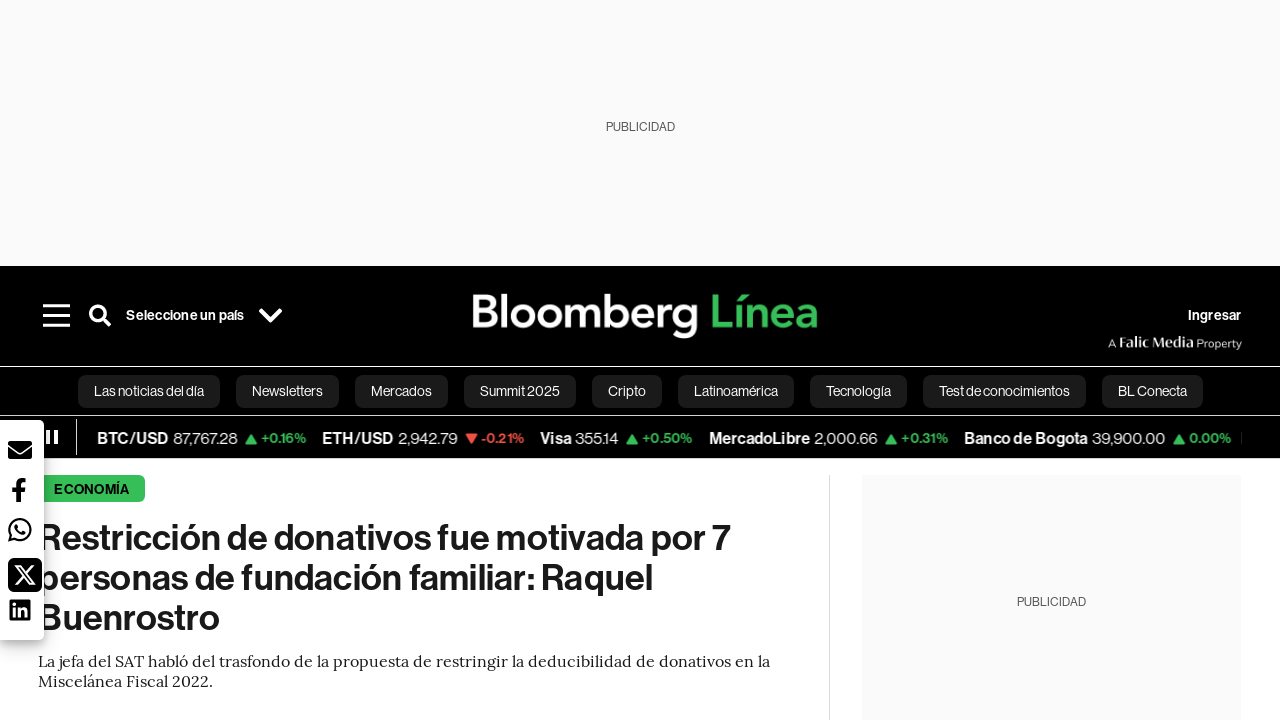

--- FILE ---
content_type: text/html; charset=utf-8
request_url: https://www.bloomberglinea.com/2021/10/22/restriccion-de-donativos-fue-motivada-por-7-personas-de-fundacion-familiar-raquel-buenrostro/
body_size: 82991
content:
<!DOCTYPE html><html lang="es"><head><script defer="" src="https://terrific.live/terrific-sdk.js" storeid="W2JtUOL9Gzr26mK7nlwG"></script><title>Restricción de donativos fue motivada por 7 personas de fundación familiar: Raquel Buenrostro</title><meta charSet="UTF-8"/><meta name="viewport" content="width=device-width, initial-scale=1"/><meta name="robots" content="index, follow, max-image-preview:large"/><meta name="googlebot-news" content="index"/><meta name="googlebot" content="index, follow"/><meta name="bingbot" content="index, follow"/><meta name="description" content="La jefa del SAT habló del trasfondo de la propuesta de restringir la deducibilidad de donativos en la Miscelánea Fiscal 2022."/><meta name="url" content="https://www.bloomberglinea.com/2021/10/22/restriccion-de-donativos-fue-motivada-por-7-personas-de-fundacion-familiar-raquel-buenrostro/"/><meta property="url" content="https://www.bloomberglinea.com/2021/10/22/restriccion-de-donativos-fue-motivada-por-7-personas-de-fundacion-familiar-raquel-buenrostro/"/><meta name="distribution" content="global"/><meta property="og:title" content="Restricción de donativos fue motivada por 7 personas de fundación familiar: Raquel Buenrostro"/><meta property="og:locale" content="es"/><meta property="og:site_name" content="Bloomberg Línea"/><meta property="og:description" content="La jefa del SAT habló del trasfondo de la propuesta de restringir la deducibilidad de donativos en la Miscelánea Fiscal 2022."/><meta property="og:image" itemProp="image" content="https://www.bloomberglinea.com/resizer/v2/7YBRDZWJBVHKPHD3OK7O7W5RBY.jpg?auth=503bbdbe40a127c7b4c71f2894e51ba8d057e320bc99beaaee3ed70b41ef331a&amp;width=1200&amp;height=630&amp;quality=80&amp;smart=true"/><meta property="og:image:alt" content="Gabriel Yorio, subsecretario de Hacienda; la jefa del SAT, Raquel Buenrostro, y el procurador fiscal, Carlos Romero Aranda, se reunieron con senadores de la Comisión de Hacienda. (Cortesía: Twitter @armentaconmigo)"/><meta property="og:image:width" content="1200"/><meta property="og:image:height" content="630"/><meta property="og:url" content="https://www.bloomberglinea.com/2021/10/22/restriccion-de-donativos-fue-motivada-por-7-personas-de-fundacion-familiar-raquel-buenrostro/"/><meta property="og:type" content="article"/><meta property="og:image:secure_url" content="https://www.bloomberglinea.com/resizer/v2/7YBRDZWJBVHKPHD3OK7O7W5RBY.jpg?auth=503bbdbe40a127c7b4c71f2894e51ba8d057e320bc99beaaee3ed70b41ef331a&amp;width=1200&amp;height=630&amp;quality=80&amp;smart=true"/><meta property="twitter:title" content="Restricción de donativos fue motivada por 7 personas de fundación familiar: Raquel Buenrostro"/><meta property="twitter:site" content="BloombergLinea_"/><meta property="twitter:card" content="summary_large_image"/><meta property="twitter:creator" content="@BloombergLinea_"/><meta property="twitter:image" content="https://www.bloomberglinea.com/resizer/v2/7YBRDZWJBVHKPHD3OK7O7W5RBY.jpg?auth=503bbdbe40a127c7b4c71f2894e51ba8d057e320bc99beaaee3ed70b41ef331a&amp;width=1200&amp;height=675&amp;quality=80&amp;smart=true"/><meta property="twitter:image:alt" content="Gabriel Yorio, subsecretario de Hacienda; la jefa del SAT, Raquel Buenrostro, y el procurador fiscal, Carlos Romero Aranda, se reunieron con senadores de la Comisión de Hacienda. (Cortesía: Twitter @armentaconmigo)"/><meta property="twitter:description" content="La jefa del SAT habló del trasfondo de la propuesta de restringir la deducibilidad de donativos en la Miscelánea Fiscal 2022."/><meta property="article:section" content="Economía"/><meta property="article:author" content="Zenyazen Flores"/><meta property="article:published_time" content="2021-10-22T21:36:54.126Z"/><meta property="article:modified_time" content="2021-10-22T21:36:54.768Z"/><meta property="fb:pages" content="108739521316560"/><meta property="fb:app_id" content="522039962462714"/><meta property="fb:use_automatic_ad_placement" content="enable=true ad_density=default"/><meta name="google-site-verification" content="flGAYEj6TsMc8IhLqQa_pW-GIdOgEevLsfmKZG-Avgs"/><meta name="dailymotion-domain-verification" content="dm8zjm379nh7onhre"/><meta property="article:tag" content="Bloomberg Línea México"/><meta property="article:tag" content="Bloomberg Línea"/><meta property="article:tag" content="SAT"/><meta property="article:tag" content="Miscelánea Fiscal 2022"/><link rel="icon" type="image/x-icon" href="/pf/resources/images/favicon.png?d=2247"/><link rel="preload" href="https://use.typekit.net/zbm2wvb.css" as="style"/><link rel="stylesheet" href="https://use.typekit.net/zbm2wvb.css" media="print"/><noscript><link href="https://use.typekit.net/zbm2wvb.css" rel="stylesheet"/></noscript><style>a {
            color: inherit;
            text-decoration: inherit;
          }</style><link rel="amphtml" href="https://www.bloomberglinea.com/2021/10/22/restriccion-de-donativos-fue-motivada-por-7-personas-de-fundacion-familiar-raquel-buenrostro/?outputType=amp"/><link rel="canonical" href="https://www.bloomberglinea.com/2021/10/22/restriccion-de-donativos-fue-motivada-por-7-personas-de-fundacion-familiar-raquel-buenrostro/"/><link rel="preconnect" href="https://static.chartbeat.com/"/><link rel="dns-prefetch" href="https://static.chartbeat.com/"/><link rel="preconnect" href="https://www.google-analytics.com/"/><link rel="dns-prefetch" href="https://www.google-analytics.com/"/><link rel="preconnect" href="https://s.go-mpulse.net/"/><link rel="dns-prefetch" href="https://s.go-mpulse.net/"/><link rel="preconnect" href="https://stats.g.doubleclick.net/"/><link rel="dns-prefetch" href="https://stats.g.doubleclick.net/"/><link rel="preconnect" href="https://www.googletagservices.com/"/><link rel="dns-prefetch" href="https://www.googletagservices.com/"/><link rel="preconnect" href="https://cdn.taboola.com/"/><link rel="dns-prefetch" href="https://cdn.taboola.com/"/><link rel="preconnect" href="https://cdn.cxense.com/"/><link rel="dns-prefetch" href="https://cdn.cxense.com/"/><link rel="preconnect" href="https://cdn.privacy-mgmt.com/"/><link rel="dns-prefetch" href="https://cdn.privacy-mgmt.com/"/><script defer="">
    
    !function(t){var e={};function n(r){if(e[r])return e[r].exports;var o=e[r]={i:r,l:!1,exports:{}};return t[r].call(o.exports,o,o.exports,n),o.l=!0,o.exports}n.m=t,n.c=e,n.d=function(t,e,r){n.o(t,e)||Object.defineProperty(t,e,{enumerable:!0,get:r})},n.r=function(t){"undefined"!=typeof Symbol&&Symbol.toStringTag&&Object.defineProperty(t,Symbol.toStringTag,{value:"Module"}),Object.defineProperty(t,"__esModule",{value:!0})},n.t=function(t,e){if(1&e&&(t=n(t)),8&e)return t;if(4&e&&"object"==typeof t&&t&&t.__esModule)return t;var r=Object.create(null);if(n.r(r),Object.defineProperty(r,"default",{enumerable:!0,value:t}),2&e&&"string"!=typeof t)for(var o in t)n.d(r,o,function(e){return t[e]}.bind(null,o));return r},n.n=function(t){var e=t&&t.__esModule?function(){return t.default}:function(){return t};return n.d(e,"a",e),e},n.o=function(t,e){return Object.prototype.hasOwnProperty.call(t,e)},n.p="",n(n.s=3)}([function(t,e,n){var r=n(2);t.exports=!r((function(){return 7!=Object.defineProperty({},"a",{get:function(){return 7}}).a}))},function(t,e){t.exports=function(t){return"object"==typeof t?null!==t:"function"==typeof t}},function(t,e){t.exports=function(t){try{return!!t()}catch(t){return!0}}},function(t,e,n){n(4),function(){if("function"!=typeof window.__tcfapi){var t,e=[],n=window,r=n.document;!n.__tcfapi&&function t(){var e=!!n.frames.__tcfapiLocator;if(!e)if(r.body){var o=r.createElement("iframe");o.style.cssText="display:none",o.name="__tcfapiLocator",r.body.appendChild(o)}else setTimeout(t,5);return!e}()&&(n.__tcfapi=function(){for(var n=arguments.length,r=new Array(n),o=0;o<n;o++)r[o]=arguments[o];if(!r.length)return e;if("setGdprApplies"===r[0])r.length>3&&2===parseInt(r[1],10)&&"boolean"==typeof r[3]&&(t=r[3],"function"==typeof r[2]&&r[2]("set",!0));else if("ping"===r[0]){var i={gdprApplies:t,cmpLoaded:!1,apiVersion:"2.0"};"function"==typeof r[2]&&r[2](i,!0)}else e.push(r)},n.addEventListener("message",(function(t){var e="string"==typeof t.data,r={};try{r=e?JSON.parse(t.data):t.data}catch(t){}var o=r.__tcfapiCall;o&&n.__tcfapi(o.command,o.parameter,o.version,(function(n,r){var i={__tcfapiReturn:{returnValue:n,success:r,callId:o.callId}};e&&(i=JSON.stringify(i)),t.source.postMessage(i,"*")}))}),!1))}}()},function(t,e,n){var r=n(0),o=n(5).f,i=Function.prototype,c=i.toString,u=/^s*function ([^ (]*)/;r&&!("name"in i)&&o(i,"name",{configurable:!0,get:function(){try{return c.call(this).match(u)[1]}catch(t){return""}}})},function(t,e,n){var r=n(0),o=n(6),i=n(10),c=n(11),u=Object.defineProperty;e.f=r?u:function(t,e,n){if(i(t),e=c(e,!0),i(n),o)try{return u(t,e,n)}catch(t){}if("get"in n||"set"in n)throw TypeError("Accessors not supported");return"value"in n&&(t[e]=n.value),t}},function(t,e,n){var r=n(0),o=n(2),i=n(7);t.exports=!r&&!o((function(){return 7!=Object.defineProperty(i("div"),"a",{get:function(){return 7}}).a}))},function(t,e,n){var r=n(8),o=n(1),i=r.document,c=o(i)&&o(i.createElement);t.exports=function(t){return c?i.createElement(t):{}}},function(t,e,n){(function(e){var n=function(t){return t&&t.Math==Math&&t};t.exports=n("object"==typeof globalThis&&globalThis)||n("object"==typeof window&&window)||n("object"==typeof self&&self)||n("object"==typeof e&&e)||Function("return this")()}).call(this,n(9))},function(t,e){var n;n=function(){return this}();try{n=n||new Function("return this")()}catch(t){"object"==typeof window&&(n=window)}t.exports=n},function(t,e,n){var r=n(1);t.exports=function(t){if(!r(t))throw TypeError(String(t)+" is not an object");return t}},function(t,e,n){var r=n(1);t.exports=function(t,e){if(!r(t))return t;var n,o;if(e&&"function"==typeof(n=t.toString)&&!r(o=n.call(t)))return o;if("function"==typeof(n=t.valueOf)&&!r(o=n.call(t)))return o;if(!e&&"function"==typeof(n=t.toString)&&!r(o=n.call(t)))return o;throw TypeError("Can't convert object to primitive value")}}]);
    </script>

    <script>
    (function () { var e = false; var c = window; var t = document; function r() { if
    (!c.frames["__uspapiLocator"]) { if (t.body) { var a = t.body; var e = t.createElement("iframe"); e.style.cssText =
    "display:none"; e.name = "__uspapiLocator"; a.appendChild(e) } else { setTimeout(r, 5) } } } r(); function p() { var
    a = arguments; __uspapi.a = __uspapi.a || []; if (!a.length) { return __uspapi.a } else if (a[0] === "ping") { a[2]({
    gdprAppliesGlobally: e, cmpLoaded: false }, true) } else { __uspapi.a.push([].slice.apply(a)) } } function l(t) { var r
    = typeof t.data === "string"; try { var a = r ? JSON.parse(t.data) : t.data; if (a.__cmpCall) { var n = a.__cmpCall;
    c.__uspapi(n.command, n.parameter, function (a, e) { var c = { __cmpReturn: { returnValue: a, success: e, callId:
    n.callId } }; t.source.postMessage(r ? JSON.stringify(c) : c, "*") }) } } catch (a) { } } if (typeof __uspapi !==
    "function") { c.__uspapi = p; __uspapi.msgHandler = l; c.addEventListener("message", l, false) } })();
    </script>

    <script>
window.__gpp_addFrame=function(e){if(!window.frames[e])if(document.body){var t=document.createElement("iframe");t.style.cssText="display:none",t.name=e,document.body.appendChild(t)}else window.setTimeout(window.__gpp_addFrame,10,e)},window.__gpp_stub=function(){var e=arguments;if(__gpp.queue=__gpp.queue||[],__gpp.events=__gpp.events||[],!e.length||1==e.length&&"queue"==e[0])return __gpp.queue;if(1==e.length&&"events"==e[0])return __gpp.events;var t=e[0],p=e.length>1?e[1]:null,s=e.length>2?e[2]:null;if("ping"===t)p({gppVersion:"1.1",cmpStatus:"stub",cmpDisplayStatus:"hidden",signalStatus:"not ready",supportedAPIs:["2:tcfeuv2","5:tcfcav1","6:uspv1","7:usnatv1","8:uscav1","9:usvav1","10:uscov1","11:usutv1","12:usctv1"],cmpId:0,sectionList:[],applicableSections:[],gppString:"",parsedSections:{}},!0);else if("addEventListener"===t){"lastId"in __gpp||(__gpp.lastId=0),__gpp.lastId++;var n=__gpp.lastId;__gpp.events.push({id:n,callback:p,parameter:s}),p({eventName:"listenerRegistered",listenerId:n,data:!0,pingData:{gppVersion:"1.1",cmpStatus:"stub",cmpDisplayStatus:"hidden",signalStatus:"not ready",supportedAPIs:["2:tcfeuv2","5:tcfcav1","6:uspv1","7:usnatv1","8:uscav1","9:usvav1","10:uscov1","11:usutv1","12:usctv1"],cmpId:0,sectionList:[],applicableSections:[],gppString:"",parsedSections:{}}},!0)}else if("removeEventListener"===t){for(var a=!1,i=0;i<__gpp.events.length;i++)if(__gpp.events[i].id==s){__gpp.events.splice(i,1),a=!0;break}p({eventName:"listenerRemoved",listenerId:s,data:a,pingData:{gppVersion:"1.1",cmpStatus:"stub",cmpDisplayStatus:"hidden",signalStatus:"not ready",supportedAPIs:["2:tcfeuv2","5:tcfcav1","6:uspv1","7:usnatv1","8:uscav1","9:usvav1","10:uscov1","11:usutv1","12:usctv1"],cmpId:0,sectionList:[],applicableSections:[],gppString:"",parsedSections:{}}},!0)}else"hasSection"===t?p(!1,!0):"getSection"===t||"getField"===t?p(null,!0):__gpp.queue.push([].slice.apply(e))},window.__gpp_msghandler=function(e){var t="string"==typeof e.data;try{var p=t?JSON.parse(e.data):e.data}catch(e){p=null}if("object"==typeof p&&null!==p&&"__gppCall"in p){var s=p.__gppCall;window.__gpp(s.command,(function(p,n){var a={__gppReturn:{returnValue:p,success:n,callId:s.callId}};e.source.postMessage(t?JSON.stringify(a):a,"*")}),"parameter"in s?s.parameter:null,"version"in s?s.version:"1.1")}},"__gpp"in window&&"function"==typeof window.__gpp||(window.__gpp=window.__gpp_stub,window.addEventListener("message",window.__gpp_msghandler,!1),window.__gpp_addFrame("__gppLocator"));
</script>
    
    <script>
        window._sp_queue = [];
        window._sp_ = {
        config: {
        accountId: 1753,
        baseEndpoint: 'https://cdn.privacy-mgmt.com',
        usnat: { includeUspApi: true },
        gdpr: { },
        events: {
        onMessageChoiceSelect: function(choiceType, actionType) {
            console.log('[event] onMessageChoiceSelect', arguments);
            
            // Integración con OneSignal - Manejar aceptación/rechazo
            if (choiceType && actionType) {
              // Si el usuario acepta (choiceType === 11 para aceptar todas las categorías en GDPR)
              if (choiceType === 11 || choiceType === 1 || actionType === 1) {
                console.log('[SourcePoint] User accepted consent, granting OneSignal consent');
                if (window.grantOneSignalConsent && typeof window.grantOneSignalConsent === 'function') {
                  window.grantOneSignalConsent().then(function(success) {
                    console.log('[SourcePoint] OneSignal consent granted:', success);
                  }).catch(function(error) {
                    console.error('[SourcePoint] Error granting OneSignal consent:', error);
                  });
                }
              } 
              // Si el usuario rechaza
              else if (choiceType === 13 || choiceType === 15) {
                console.log('[SourcePoint] User rejected consent, revoking OneSignal consent');
                if (window.revokeOneSignalConsent && typeof window.revokeOneSignalConsent === 'function') {
                  window.revokeOneSignalConsent().then(function(success) {
                    console.log('[SourcePoint] OneSignal consent revoked:', success);
                  }).catch(function(error) {
                    console.error('[SourcePoint] Error revoking OneSignal consent:', error);
                  });
                }
              }
            }
        },
        onMessageReady: function() {
            console.log('[event] onMessageReady', arguments);
        },
        onMessageChoiceError: function() {
            console.log('[event] onMessageChoiceError', arguments);
        },
        onPrivacyManagerAction: function() {
            console.log('[event] onPrivacyManagerAction', arguments);
        },
        onPMCancel: function() {
            console.log('[event] onPMCancel', arguments);
        },
        onMessageReceiveData: function() {
            console.log('[event] onMessageReceiveData', arguments);
        },
        onSPPMObjectReady: function() {
            console.log('[event] onSPPMObjectReady', arguments);
        },
        onConsentReady: function (message_type, uuid, string, info) {
          console.log('[event] onConsentReady', arguments)
          console.log('[SourcePoint] Consent info:', { message_type: message_type, uuid: uuid, applies: info.applies, string: string });
          
          // Función para intentar otorgar consentimiento (con reintentos si OneSignal no está listo)
          var grantConsentWithRetry = function(reason, maxRetries) {
            maxRetries = maxRetries || 10;
            var retries = 0;
            
            var tryGrant = function() {
              if (window.grantOneSignalConsent && typeof window.grantOneSignalConsent === 'function') {
                console.log('[SourcePoint] ' + reason + ', granting OneSignal consent');
                window.grantOneSignalConsent().then(function(success) {
                  console.log('[SourcePoint] OneSignal consent granted:', success);
                }).catch(function(error) {
                  console.error('[SourcePoint] Error granting OneSignal consent:', error);
                });
              } else if (retries < maxRetries) {
                retries++;
                console.log('[SourcePoint] OneSignal not ready yet, retry ' + retries + '/' + maxRetries);
                setTimeout(tryGrant, 500); // Reintentar cada 500ms
              } else {
                console.warn('[SourcePoint] OneSignal not available after ' + maxRetries + ' retries');
                // Guardar flag para que OneSignal lo detecte cuando se inicialice
                try {
                  localStorage.setItem('sourcepoint_consent_pending', 'true');
                  console.log('[SourcePoint] Saved consent flag for OneSignal to detect on init');
                } catch (e) {
                  console.error('[SourcePoint] Could not save consent flag:', e);
                }
              }
            };
            
            tryGrant();
          };
          
          // Para GDPR: verificar si el usuario tiene consentimiento previo
          if (message_type === "gdpr" && info.applies) {
            console.log('[SourcePoint] GDPR applies, checking consent status');
            
            // Si hay tcString, significa que el usuario dio consentimiento
            if (string && string.length > 0) {
              console.log('[SourcePoint] GDPR consent string found:', string.substring(0, 20) + '...');
              grantConsentWithRetry('Previous GDPR consent found');
            } else {
              console.log('[SourcePoint] No GDPR consent string, waiting for user action');
            }
            
            // También verificar con __tcfapi para más detalles
            if (typeof window.__tcfapi === 'function') {
              window.__tcfapi('getTCData', 2, function(tcData, success) {
                console.log('[SourcePoint] TCF Data:', tcData);
                
                if (success && tcData && tcData.tcString && tcData.tcString.length > 0) {
                  console.log('[SourcePoint] TCF API confirms consent');
                  grantConsentWithRetry('TCF API consent confirmed');
                }
              });
            } else {
              console.warn('[SourcePoint] __tcfapi not available');
            }
          }
          
          // Para USNAT/CCPA: verificar consentimiento
          if (message_type === "usnat" && info.applies) {
            console.log('[SourcePoint] USNAT applies, granting consent');
            grantConsentWithRetry('USNAT consent detected');
          }
          
          if((message_type == "usnat") && (info.applies)){
            /* code to insert the USNAT footer link */
            document.getElementById("pmLink").style.visibility="visible"; 
            document.getElementById("pmLink").innerHTML= "Do Not Sell or Share My Personal Information";
            document.getElementById("pmLink").onclick= function(){
              window._sp_.usnat.loadPrivacyManagerModal('1039660');
            }
          }
          if((message_type == "gdpr") && (info.applies)){
            /* code to insert the GDPR footer link */
            document.getElementById("pmLink").style.visibility="visible"; 
            document.getElementById("pmLink").innerHTML= "Privacy Preferences";
            document.getElementById("pmLink").onclick= function(){
              window._sp_.gdpr.loadPrivacyManagerModal('528582');
            }
          }     
        },
        onError: function() {
            console.log('[event] onError', arguments);
        },
        }
        }
        }
    </script>
    <script src='https://cdn.privacy-mgmt.com/unified/wrapperMessagingWithoutDetection.js' async></script>
    </script><script defer="">
    (function(w,d,s,l,i){w[l]=w[l]||[];w[l].push({'gtm.start':
      new Date().getTime(),event:'gtm.js'});var f=d.getElementsByTagName(s)[0],
      j=d.createElement(s),dl=l!='dataLayer'?'&l='+l:'';j.async=true;j.src=
      'https://www.googletagmanager.com/gtm.js?id='+i+dl;f.parentNode.insertBefore(j,f);
    })(window,document,'script','dataLayer','GTM-TZL2GGP');</script><script defer="" data-integration="facebook-Pixel">!function(f,b,e,v,n,t,s)
  {if(f.fbq)return;n=f.fbq=function(){n.callMethod?
  n.callMethod.apply(n,arguments):n.queue.push(arguments)};
  if(!f._fbq)f._fbq=n;n.push=n;n.loaded=!0;n.version='2.0';
  n.queue=[];t=b.createElement(e);t.async=!0;
  t.src=v;s=b.getElementsByTagName(e)[0];
  s.parentNode.insertBefore(t,s)}(window, document,'script',
  'https://connect.facebook.net/en_US/fbevents.js');
  fbq('init', '965267477702813');
  fbq('track', 'PageView');</script><script defer="" type="text/javascript" data-integration="clarity-ms">(function(c,l,a,r,i,t,y){
    c[a]=c[a]||function(){(c[a].q=c[a].q||[]).push(arguments)};
    t=l.createElement(r);t.async=1;t.src="https://www.clarity.ms/tag/"+i;
    y=l.getElementsByTagName(r)[0];y.parentNode.insertBefore(t,y);
})(window, document, "clarity", "script", "k8flwcgy8q");</script><script defer="" data-integration="twitter-Pixel">!function(e,t,n,s,u,a){e.twq||(s=e.twq=function(){s.exe?s.exe.apply(s,arguments):s.queue.push(arguments);
  },s.version='1.1',s.queue=[],u=t.createElement(n),u.async=!0,u.src='https://static.ads-twitter.com/uwt.js',
  a=t.getElementsByTagName(n)[0],a.parentNode.insertBefore(u,a))}(window,document,'script');
  twq('config', 'o89zp');</script><script defer="" data-integration="chartbeat">
    (function() {
        var _sf_async_config = window._sf_async_config = (window._sf_async_config || {});
        _sf_async_config.uid = 66274;
        _sf_async_config.domain = "bloomberglinea.com";
        _sf_async_config.useCanonical = true;
        _sf_async_config.useCanonicalDomain = true;
        _sf_async_config.sections = "Economía";
        _sf_async_config.authors = "Zenyazen Flores";
        function loadChartbeat() {
            var e = document.createElement('script');
            var n = document.getElementsByTagName('script')[0];
            e.type = 'text/javascript';
            e.async = true;
            e.src = '//static.chartbeat.com/js/chartbeat.js';
            n.parentNode.insertBefore(e, n);
        }
        loadChartbeat();
     })();</script><script defer="" src="https://securepubads.g.doubleclick.net/tag/js/gpt.js"></script><script defer="" src="https://ads.digitalcaramel.com/js/prebid/bloomberglinea.com.js?ts=1766636280067"></script><script defer="" src="https://www.googletagmanager.com/gtag/js?id=G-B97L4X34VF"></script><script defer="">
      window.dataLayer = window.dataLayer || [];
      function gtag(){dataLayer.push(arguments);}
      gtag('js', new Date());
      gtag('config', 'G-B97L4X34VF');</script><script>function runPaywall() {
        var pageType = 'article' || 'article';
        var section = 'Economía' || '';
        var canonicalUrl = 'https://www.bloomberglinea.com/2021/10/22/restriccion-de-donativos-fue-motivada-por-7-personas-de-fundacion-familiar-raquel-buenrostro/' || '';
        var contentRestriction = '' || '';
        
        ArcP.run({
            paywallFunction: function(campaign) {
                console.log('Arc Paywall triggered!', { campaign: campaign, pageType: pageType, section: section });
            },
            customPageData: function() {
                return {
                    c: pageType,
                    s: section,
                    ci: canonicalUrl,
                    cr: contentRestriction
                };
            },
            resultsCallback: function(results) {
                console.log('Arc Paywall results:', results);
            }
        }).then(function(results) {
            console.log('Paywall script completed:', results);
        }).catch(function(error) {
            console.error('Paywall script error:', error);
        });
    }</script><script async="" src="https://bloomberglinea-bloomberglinea-prod.web.arc-cdn.net/arc/subs/p.min.js"></script><script type="application/ld+json">{"@context":"https://schema.org","@type":"NewsArticle","mainEntityOfPage":{"@type":"WebPage","@id":"https://www.bloomberglinea.com/2021/10/22/restriccion-de-donativos-fue-motivada-por-7-personas-de-fundacion-familiar-raquel-buenrostro/"},"headline":"Restricción de donativos fue motivada por 7 personas de fundación familiar: Raquel Buenrostro","description":"La jefa del SAT habló del trasfondo de la propuesta de restringir la deducibilidad de donativos en la Miscelánea Fiscal 2022.","datePublished":"2021-10-22T21:36:54.126Z","dateModified":"2021-10-22T21:36:54.768Z","author":[{"@type":"Person","name":"Zenyazen Flores","url":"https://www.bloomberglinea.com/author/zenyazen-flores/"}],"isPartOf":{"@type":["CreativeWork","Product"],"name":"Bloomberg Línea","productID":"bloomberglinea.com:basic","description":"La jefa del SAT habló del trasfondo de la propuesta de restringir la deducibilidad de donativos en la Miscelánea Fiscal 2022.","sku":"https://www.bloomberglinea.com","image":"","brand":{"@type":"brand","name":"Bloomberg Línea"},"offers":{"@type":"offer","url":"https://www.bloomberglinea.com"}},"publisher":{"@id":"https://www.bloomberglinea.com","@type":"NewsMediaOrganization","name":"Bloomberg Línea","url":"https://www.bloomberglinea.com","logo":{"@type":"ImageObject","url":"https://cloudfront-us-east-1.images.arcpublishing.com/bloomberglinea/6PXGUSA54RFSPD7CJ4A4WMORVY.png","width":600,"height":60},"sameAs":["https://www.facebook.com/BloombergLinea","https://twitter.com/BloombergLinea_","https://www.youtube.com/channel/UCt4iMhUHxnKfxJXIW36Y4Rw","https://www.tiktok.com/@bloomberglinea","https://open.spotify.com/show/0NXF3nHMLWO7qEdaUsp99b","https://www.instagram.com/bloomberglinea"]},"hasPart":{"@type":"WebPageElement","isAccessibleForFree":false,"cssSelector":".article-body-wrapper-bl"},"isAccessibleForFree":false,"image":{"@context":"https://schema.org","@type":"ImageObject","url":"","description":"Gabriel Yorio, subsecretario de Hacienda; la jefa del SAT, Raquel Buenrostro, y el procurador fiscal, Carlos Romero Aranda, se reunieron con senadores de la Comisión de Hacienda. (Cortesía: Twitter @armentaconmigo)","author":[],"name":"Restricción de donativos fue motivada por 7 personas de fundación familiar: Raquel Buenrostro"},"articleSection":"Economía","mainEntity":{"@type":"ItemList","itemListElement":[{"@type":"ListItem","position":0,"item":{"@type":"WebPage","@id":"https://www.bloomberglinea.com/tags/bloomberg-linea-mexico/"}},{"@type":"ListItem","position":1,"item":{"@type":"WebPage","@id":"https://www.bloomberglinea.com/tags/bloomberg-linea/"}},{"@type":"ListItem","position":2,"item":{"@type":"WebPage","@id":"https://www.bloomberglinea.com/tags/sat/"}},{"@type":"ListItem","position":3,"item":{"@type":"WebPage","@id":"https://www.bloomberglinea.com/tags/miscelanea-fiscal-2022/"}}]},"articleBody":" Ciudad de México &mdash; La jefa del Servicio de Administración Tributaria (SAT), Raquel Buenrostro, reveló que la propuesta de restringir la deducibilidad de donativos que se incluyó en la Miscelánea Fiscal 2022 fue motivada por siete personas de una misma familia que se han beneficiado con las deducciones de sus aportaciones. Durante una reunión este viernes con las comisiones de Hacienda y Crédito Público y de Estudios Legislativos, Segunda, del Senado, la funcionaria confesó que el trasfondo de la propuesta se debe a esa familia que tiene una o dos fundaciones y que se han beneficiado de la deducibilidad de los donativos. Buenrostro omitió mencionar los nombres de las personas o de las fundaciones por secreto fiscal. Con datos de 2019 y 2020, el SAT identificó a siete personas que pertenecen a la misma familia con deducciones de entre 170 y 340 millones de pesos en deductivas que como destino tuvieron fundaciones personales.  Además, sus deducciones no corresponden a los donativos que hicieron, ya que se detectó que esas personas inventaron deductivas por 732 millones de pesos. Miscelánea Fiscal 2022: Aprueban dictamen con RFC a mayores de 18 años sin multas La jeda del SAT indicó que existen aproximadamente 10.000 organizaciones donatarias autorizadas para tener beneficios fiscales y que reciben donativos que pueden ser deducibles, de las cuales, solo una o dos fundaciones familiares serían afectadas por la restricción que se plantea en la propuesta miscelánea. Buenrostro dijo que le han preguntado por qué no va directo contra esas siete personas en lugar de modificar el artículo 151 de la Ley del Impuesto Sobre la Renta (LISR) que hace referencia a los límites de las deducciones personales, a lo que respondió que hacer una auditoría a esas personas tomaría mucho tiempo. Ver más: Diputados aprueban Ley de Ingresos 2022 con MXN$7.1 billones y crecimiento de 4,1% Buenrostro afirmó que cambiar la Ley para restringir la deducibilidad de donativos “es un tema preventivo y también para que no se diga que hay persecución o que es una decisión política.  Entonces, para que sea claro pues nada más se deja en técnica legislativa la restricción y va de las 10 mil donatarias sobre una o dos y sobre una misma familia que son 7 personas”. En entrevista posterior a la reunión, dijo que el comportamiento de esas siete personas no se puede considerar defraudación fiscal, sin embargo, aseguró que sí constituye un abuso porque la Ley no lo prohíbe, es por ello que se hace la acotación. La Cámara de Diputados aprobó la Miscelánea Fiscal 2022 con la restricción propuesta por el SAT; la próxima semana y antes del 31 de octubre, el Senado tendrá que revisar lo aprobado por la colegisladora y avalar o modificar la propuesta del SAT."}</script><script type="application/ld+json">{"@type":"BreadcrumbList","@context":"https://schema.org","itemListElement":[{"@type":"ListItem","position":1,"name":"Bloomberg Línea","item":"https://www.bloomberglinea.com"},{"@type":"ListItem","position":2,"name":"Economía","item":"https://www.bloomberglinea.com/economia/"},{"@type":"ListItem","position":3,"name":"Restricción de donativos fue motivada por 7 personas de fundación familiar: Raquel Buenrostro","item":"https://www.bloomberglinea.com/2021/10/22/restriccion-de-donativos-fue-motivada-por-7-personas-de-fundacion-familiar-raquel-buenrostro/"}]}</script><script type="application/ld+json">{"@context":"http://schema.org","@graph":[{"@context":"http://schema.org","@type":"SiteNavigationElement","name":"Las noticias del día","url":"/tags/las-noticias-del-dia/"},{"@context":"http://schema.org","@type":"SiteNavigationElement","name":"Newsletters","url":"https://www.bloomberglinea.com/newsletter/"},{"@context":"http://schema.org","@type":"SiteNavigationElement","name":"Mercados","url":"/mercados"},{"@context":"http://schema.org","@type":"SiteNavigationElement","name":"Summit 2025","url":"https://www.bloomberglinea.com/summit-2025-mexico/"},{"@context":"http://schema.org","@type":"SiteNavigationElement","name":"Cripto","url":"/cripto"},{"@context":"http://schema.org","@type":"SiteNavigationElement","name":"Latinoamérica","url":"/latinoamerica"},{"@context":"http://schema.org","@type":"SiteNavigationElement","name":"Tecnología","url":"/tecnologia"},{"@context":"http://schema.org","@type":"SiteNavigationElement","name":"Test de conocimientos","url":"/quiz-test-sobre-economia/"},{"@context":"http://schema.org","@type":"SiteNavigationElement","name":"BL Conecta","url":"/brandedcontent"},{"@context":"http://schema.org","@type":"SiteNavigationElement","name":"Negocios","url":"/negocios"},{"@context":"http://schema.org","@type":"SiteNavigationElement","name":"Podcasts","url":"/podcasts"},{"@context":"http://schema.org","@type":"SiteNavigationElement","name":"Bloomberg Green","url":"/esg/linea-green"},{"@context":"http://schema.org","@type":"SiteNavigationElement","name":"Economía","url":"/economia"},{"@context":"http://schema.org","@type":"SiteNavigationElement","name":"Estilo de vida","url":"/estilo-de-vida"},{"@context":"http://schema.org","@type":"SiteNavigationElement","name":"Mundo","url":"/mundo"},{"@context":"http://schema.org","@type":"SiteNavigationElement","name":"Videos","url":"/videos"},{"@context":"http://schema.org","@type":"SiteNavigationElement","name":"English","url":"/english"}]}</script><script type="application/ld+json">{"@context":"https://schema.org","@type":"DataFeed","name":"Restricción de donativos fue motivada por 7 personas de fundación familiar: Raquel Buenrostro","description":"La jefa del SAT habló del trasfondo de la propuesta de restringir la deducibilidad de donativos en la Miscelánea Fiscal 2022.","creator":{"@type":"Organization","name":"Bloomberg Línea","logo":{"@type":"ImageObject","url":"https://cloudfront-us-east-1.images.arcpublishing.com/bloomberglinea/6PXGUSA54RFSPD7CJ4A4WMORVY.png"}},"dataFeedElement":[{"@type":"DataFeedItem","item":{"@type":"Thing","name":"Bloomberg Línea México"}},{"@type":"DataFeedItem","item":{"@type":"Thing","name":"Bloomberg Línea"}},{"@type":"DataFeedItem","item":{"@type":"Thing","name":"SAT"}},{"@type":"DataFeedItem","item":{"@type":"Thing","name":"Miscelánea Fiscal 2022"}}]}</script><script type="application/javascript" id="polyfill-script">if(!Array.prototype.includes||!(window.Object && window.Object.assign)||!window.Promise||!window.Symbol||!window.fetch){document.write('<script type="application/javascript" src="/pf/dist/engine/polyfill.js?d=2247&mxId=00000000" defer=""><\/script>')}</script><script id="fusion-engine-react-script" type="application/javascript" src="/pf/dist/engine/react.js?d=2247&amp;mxId=00000000" defer=""></script><script id="fusion-engine-combinations-script" type="application/javascript" src="/pf/dist/components/combinations/default.js?d=2247&amp;mxId=00000000" defer=""></script><link id="fusion-output-type-styles" rel="stylesheet" type="text/css" href="/pf/dist/components/output-types/default.css?d=2247&amp;mxId=00000000"/><link id="fusion-template-styles" rel="stylesheet" type="text/css" href="/pf/dist/components/combinations/default.css?d=2247&amp;mxId=00000000"/><style data-styled="" data-styled-version="5.3.11">.cztTld > img{max-width:100%;}/*!sc*/
data-styled.g5[id="Image__StyledPicture-sc-1g24b0j-0"]{content:"cztTld,"}/*!sc*/
.bedlyz{display:-webkit-box;display:-webkit-flex;display:-ms-flexbox;display:flex;-webkit-box-pack:center;-webkit-justify-content:center;-ms-flex-pack:center;justify-content:center;-webkit-align-items:center;-webkit-box-align:center;-ms-flex-align:center;align-items:center;position:relative;min-height:calc( 250px + 1rem );background-color:#FAFAFA;}/*!sc*/
@media screen and (max-width:1024px){.bedlyz{min-height:calc( 50px + 1rem );display:-webkit-box;display:-webkit-flex;display:-ms-flexbox;display:flex;}}/*!sc*/
@media screen and (max-width:768px){.bedlyz{min-height:calc( 50px + 1rem );display:-webkit-box;display:-webkit-flex;display:-ms-flexbox;display:flex;}}/*!sc*/
.ekcVGD{display:-webkit-box;display:-webkit-flex;display:-ms-flexbox;display:flex;-webkit-box-pack:center;-webkit-justify-content:center;-ms-flex-pack:center;justify-content:center;-webkit-align-items:center;-webkit-box-align:center;-ms-flex-align:center;align-items:center;position:relative;min-height:calc( 90px + 0rem );}/*!sc*/
@media screen and (max-width:1024px){.ekcVGD{min-height:calc( 50px + 0rem );display:-webkit-box;display:-webkit-flex;display:-ms-flexbox;display:flex;}}/*!sc*/
@media screen and (max-width:768px){.ekcVGD{min-height:calc( 50px + 0rem );display:-webkit-box;display:-webkit-flex;display:-ms-flexbox;display:flex;}}/*!sc*/
.bcqSIl{display:-webkit-box;display:-webkit-flex;display:-ms-flexbox;display:flex;-webkit-box-pack:center;-webkit-justify-content:center;-ms-flex-pack:center;justify-content:center;-webkit-align-items:center;-webkit-box-align:center;-ms-flex-align:center;align-items:center;position:relative;min-height:calc( 250px + 0rem );}/*!sc*/
@media screen and (max-width:1024px){.bcqSIl{min-height:calc( 250px + 0rem );display:-webkit-box;display:-webkit-flex;display:-ms-flexbox;display:flex;}}/*!sc*/
@media screen and (max-width:768px){.bcqSIl{min-height:calc( 250px + 0rem );display:-webkit-box;display:-webkit-flex;display:-ms-flexbox;display:flex;}}/*!sc*/
.fTyuDK{display:-webkit-box;display:-webkit-flex;display:-ms-flexbox;display:flex;-webkit-box-pack:center;-webkit-justify-content:center;-ms-flex-pack:center;justify-content:center;-webkit-align-items:center;-webkit-box-align:center;-ms-flex-align:center;align-items:center;position:relative;min-height:calc( 250px + 0rem );background-color:#FAFAFA;}/*!sc*/
@media screen and (max-width:1024px){.fTyuDK{min-height:calc( 250px + 0rem );display:-webkit-box;display:-webkit-flex;display:-ms-flexbox;display:flex;}}/*!sc*/
@media screen and (max-width:768px){.fTyuDK{min-height:calc( 250px + 0rem );display:-webkit-box;display:-webkit-flex;display:-ms-flexbox;display:flex;}}/*!sc*/
.halEoq{display:none;-webkit-box-pack:center;-webkit-justify-content:center;-ms-flex-pack:center;justify-content:center;-webkit-align-items:center;-webkit-box-align:center;-ms-flex-align:center;align-items:center;position:relative;min-height:calc( 100px + 0rem );}/*!sc*/
@media screen and (max-width:1024px){.halEoq{min-height:calc( 50px + 0rem );display:-webkit-box;display:-webkit-flex;display:-ms-flexbox;display:flex;}}/*!sc*/
@media screen and (max-width:768px){.halEoq{min-height:calc( 50px + 0rem );display:-webkit-box;display:-webkit-flex;display:-ms-flexbox;display:flex;}}/*!sc*/
.lkeidT{display:-webkit-box;display:-webkit-flex;display:-ms-flexbox;display:flex;-webkit-box-pack:center;-webkit-justify-content:center;-ms-flex-pack:center;justify-content:center;-webkit-align-items:center;-webkit-box-align:center;-ms-flex-align:center;align-items:center;position:relative;min-height:calc( 600px + 0rem );background-color:#FAFAFA;}/*!sc*/
@media screen and (max-width:1024px){.lkeidT{min-height:calc( 600px + 0rem );display:none;}}/*!sc*/
@media screen and (max-width:768px){.lkeidT{min-height:calc( 600px + 0rem );display:none;}}/*!sc*/
data-styled.g6[id="styled__StyledAdUnit-sc-1gy46gr-0"]{content:"bedlyz,ekcVGD,bcqSIl,fTyuDK,halEoq,lkeidT,"}/*!sc*/
.dNyvlH{top:118px;}/*!sc*/
@media screen and (max-width:1024px){.dNyvlH{top:18px;}}/*!sc*/
@media screen and (max-width:768px){.dNyvlH{top:18px;}}/*!sc*/
.cJwJYM{top:38px;}/*!sc*/
@media screen and (max-width:1024px){.cJwJYM{top:18px;}}/*!sc*/
@media screen and (max-width:768px){.cJwJYM{top:18px;}}/*!sc*/
.JCIvj{top:118px;}/*!sc*/
@media screen and (max-width:1024px){.JCIvj{top:118px;}}/*!sc*/
@media screen and (max-width:768px){.JCIvj{top:118px;}}/*!sc*/
.iOMvHP{top:293px;}/*!sc*/
@media screen and (max-width:1024px){.iOMvHP{top:293px;}}/*!sc*/
@media screen and (max-width:768px){.iOMvHP{top:293px;}}/*!sc*/
data-styled.g7[id="styled__StyledLabelAdUnit-sc-1gy46gr-1"]{content:"dNyvlH,cJwJYM,JCIvj,iOMvHP,"}/*!sc*/
.eQnJUz{font-family:neue-haas-grotesk-display,sans-serif;color:undefined;}/*!sc*/
data-styled.g10[id="primary-font__PrimaryFontStyles-sc-1rsd0cq-0"]{content:"eQnJUz,"}/*!sc*/
.TPFhk{font-family:lora,sans-serif;}/*!sc*/
data-styled.g11[id="secondary-font__SecondaryFontStyles-sc-1jzsdly-0"]{content:"TPFhk,"}/*!sc*/
.iZfeBB{font-family:lora,sans-serif;}/*!sc*/
.iZfeBB h1,.iZfeBB h2,.iZfeBB h3,.iZfeBB h4,.iZfeBB h5,.iZfeBB h6,.iZfeBB figcaption,.iZfeBB table{font-family:neue-haas-grotesk-display,sans-serif;}/*!sc*/
.iZfeBB .body-paragraph,.iZfeBB .interstitial-link,.iZfeBB ol,.iZfeBB ul,.iZfeBB blockquote p,.iZfeBB blockquote{font-family:lora,sans-serif;}/*!sc*/
data-styled.g20[id="default__ArticleBody-sc-108h6at-2"]{content:"iZfeBB,"}/*!sc*/
.faVOUg{-webkit-transition:fill 0.3s ease;transition:fill 0.3s ease;}/*!sc*/
.faVOUg:active,.faVOUg:hover{color:#fff;background-color:#5ee780;}/*!sc*/
data-styled.g58[id="linkHovers__LinkBackgroundHover-sc-1ad8end-0"]{content:"faVOUg,"}/*!sc*/
.clsCaF{background-color:#36BF58;}/*!sc*/
data-styled.g61[id="default__TagsLink-sc-12rlty5-0"]{content:"clsCaF,"}/*!sc*/
</style>
<script>(window.BOOMR_mq=window.BOOMR_mq||[]).push(["addVar",{"rua.upush":"false","rua.cpush":"true","rua.upre":"false","rua.cpre":"true","rua.uprl":"false","rua.cprl":"false","rua.cprf":"false","rua.trans":"SJ-121138f8-2959-4fff-aeea-7adb112dee33","rua.cook":"false","rua.ims":"false","rua.ufprl":"false","rua.cfprl":"false","rua.isuxp":"false","rua.texp":"norulematch","rua.ceh":"false","rua.ueh":"false","rua.ieh.st":"0"}]);</script>
                              <script>!function(e){var n="https://s.go-mpulse.net/boomerang/";if("False"=="True")e.BOOMR_config=e.BOOMR_config||{},e.BOOMR_config.PageParams=e.BOOMR_config.PageParams||{},e.BOOMR_config.PageParams.pci=!0,n="https://s2.go-mpulse.net/boomerang/";if(window.BOOMR_API_key="7GSQT-9J5E9-RKEWU-NK62F-95GUY",function(){function e(){if(!o){var e=document.createElement("script");e.id="boomr-scr-as",e.src=window.BOOMR.url,e.async=!0,i.parentNode.appendChild(e),o=!0}}function t(e){o=!0;var n,t,a,r,d=document,O=window;if(window.BOOMR.snippetMethod=e?"if":"i",t=function(e,n){var t=d.createElement("script");t.id=n||"boomr-if-as",t.src=window.BOOMR.url,BOOMR_lstart=(new Date).getTime(),e=e||d.body,e.appendChild(t)},!window.addEventListener&&window.attachEvent&&navigator.userAgent.match(/MSIE [67]\./))return window.BOOMR.snippetMethod="s",void t(i.parentNode,"boomr-async");a=document.createElement("IFRAME"),a.src="about:blank",a.title="",a.role="presentation",a.loading="eager",r=(a.frameElement||a).style,r.width=0,r.height=0,r.border=0,r.display="none",i.parentNode.appendChild(a);try{O=a.contentWindow,d=O.document.open()}catch(_){n=document.domain,a.src="javascript:var d=document.open();d.domain='"+n+"';void(0);",O=a.contentWindow,d=O.document.open()}if(n)d._boomrl=function(){this.domain=n,t()},d.write("<bo"+"dy onload='document._boomrl();'>");else if(O._boomrl=function(){t()},O.addEventListener)O.addEventListener("load",O._boomrl,!1);else if(O.attachEvent)O.attachEvent("onload",O._boomrl);d.close()}function a(e){window.BOOMR_onload=e&&e.timeStamp||(new Date).getTime()}if(!window.BOOMR||!window.BOOMR.version&&!window.BOOMR.snippetExecuted){window.BOOMR=window.BOOMR||{},window.BOOMR.snippetStart=(new Date).getTime(),window.BOOMR.snippetExecuted=!0,window.BOOMR.snippetVersion=12,window.BOOMR.url=n+"7GSQT-9J5E9-RKEWU-NK62F-95GUY";var i=document.currentScript||document.getElementsByTagName("script")[0],o=!1,r=document.createElement("link");if(r.relList&&"function"==typeof r.relList.supports&&r.relList.supports("preload")&&"as"in r)window.BOOMR.snippetMethod="p",r.href=window.BOOMR.url,r.rel="preload",r.as="script",r.addEventListener("load",e),r.addEventListener("error",function(){t(!0)}),setTimeout(function(){if(!o)t(!0)},3e3),BOOMR_lstart=(new Date).getTime(),i.parentNode.appendChild(r);else t(!1);if(window.addEventListener)window.addEventListener("load",a,!1);else if(window.attachEvent)window.attachEvent("onload",a)}}(),"".length>0)if(e&&"performance"in e&&e.performance&&"function"==typeof e.performance.setResourceTimingBufferSize)e.performance.setResourceTimingBufferSize();!function(){if(BOOMR=e.BOOMR||{},BOOMR.plugins=BOOMR.plugins||{},!BOOMR.plugins.AK){var n="true"=="true"?1:0,t="",a="amjrwjyxzconm2knphsq-f-f19f1e8b2-clientnsv4-s.akamaihd.net",i="false"=="true"?2:1,o={"ak.v":"39","ak.cp":"1185127","ak.ai":parseInt("709724",10),"ak.ol":"0","ak.cr":9,"ak.ipv":4,"ak.proto":"h2","ak.rid":"aa1a2b7f","ak.r":44267,"ak.a2":n,"ak.m":"dscr","ak.n":"ff","ak.bpcip":"3.19.27.0","ak.cport":33626,"ak.gh":"23.192.164.212","ak.quicv":"","ak.tlsv":"tls1.3","ak.0rtt":"","ak.0rtt.ed":"","ak.csrc":"-","ak.acc":"","ak.t":"1766685157","ak.ak":"hOBiQwZUYzCg5VSAfCLimQ==tiEMNUxIxtTBst6bl9jkuTIWOkyb8sxYZY/AlykRRgwe7/km9PFHnCuhgUaZcS4scraZNALVxPtEQ5xc4Q+kkYQB4KYsbyMBqvOl8qhgGqecJjCYNSfnz6k50BIM1yyKqre5rhZez+WMlDxKWbFq95/6CtOSOqrKoBzjdswB9GiDHDXPpxwqORjqLhtzYuNatgOzg02lxo8hDfA+CP3ejcoKsVXMTksVHhB+AvB6Yoau2Esls9O8qDjRq9WmeXeWiGKEr/EGUv9+JFUroKm4N0ACn0Pcx1zgyOQ6TZNKeeNRnMV1hcFKSF+BFo/uoxSW7JlNifJAALNENUKYC9tP1iVeBkJ3xE6VCeIY43DVNa/PKkcRWSVRp937KtPZaHLganEmQZfCIxTdEwbSxgzaWljjZXHrVBAL+yZQg2YxSEM=","ak.pv":"69","ak.dpoabenc":"","ak.tf":i};if(""!==t)o["ak.ruds"]=t;var r={i:!1,av:function(n){var t="http.initiator";if(n&&(!n[t]||"spa_hard"===n[t]))o["ak.feo"]=void 0!==e.aFeoApplied?1:0,BOOMR.addVar(o)},rv:function(){var e=["ak.bpcip","ak.cport","ak.cr","ak.csrc","ak.gh","ak.ipv","ak.m","ak.n","ak.ol","ak.proto","ak.quicv","ak.tlsv","ak.0rtt","ak.0rtt.ed","ak.r","ak.acc","ak.t","ak.tf"];BOOMR.removeVar(e)}};BOOMR.plugins.AK={akVars:o,akDNSPreFetchDomain:a,init:function(){if(!r.i){var e=BOOMR.subscribe;e("before_beacon",r.av,null,null),e("onbeacon",r.rv,null,null),r.i=!0}return this},is_complete:function(){return!0}}}}()}(window);</script></head><body><noscript><iframe src="https://www.googletagmanager.com/ns.html?id=GTM-TZL2GGP" height="0" width="0" style="display:none;visibility:hidden"></iframe></noscript><noscript><img height="1" width="1" alt="" style="display:none;visibility:hidden" src="https://www.facebook.com/tr?id=965267477702813&amp;ev=PageView&amp;noscript=1"/></noscript><div id="fusion-app"><header class="page-header"><div class="hide-container"><div id="arcad-feature-f0ftdF0MBvat5xe-7e8ea6d907e1f" class="styled__StyledAdUnit-sc-1gy46gr-0 bedlyz arcad-feature-custom undefined false" display="all"><div class="styled__StyledLabelAdUnit-sc-1gy46gr-1 dNyvlH arcad-feature-label">PUBLICIDAD</div><div class="arcad-container"><div id="arcad_f0ftdF0MBvat5xe-7e8ea6d907e1f" class="arcad ad-1300x250"></div></div></div></div><div class="btw"><div class=" bg-black"></div><div class="  "><div class="hidden md:flex md:items-center py-4 header-container-padding header-nav-container animation-container-logo w-full bg-black text-white false"><div class="flex flex-1 h-auto justify-between gap-x-4 items-center animation-position-logo false"><div class="animation-hide-container false"><div class="flex items-center space-x-2"><button id="h-menu-icon" role="button" aria-label="Menu" class="container-menu-icon cursor-pointer p-1 hover:opacity-80 w-11 h-11 md:w-9 md:h-7 flex justify-center items-center"><svg xmlns="http://www.w3.org/2000/svg" width="27" height="27" fill="none" viewBox="0 0 18 15"><path stroke="#FFF" stroke-width="2" d="M18 7.5H0M18 1H0m18 13H0"></path></svg></button><div class="flex hover:opacity-50 flex-none items-center justify-center bg-black rounded-md w-7 h-7 sm:w-9 p-1 border-black border-3 cursor-pointer" id="header-search"><svg width="27" height="27" xmlns="http://www.w3.org/2000/svg" viewBox="0 0 512 512" aria-hidden="true" focusable="false"><path fill="#FFF" d="M505 442.7L405.3 343c-4.5-4.5-10.6-7-17-7H372c27.6-35.3 44-79.7 44-128C416 93.1 322.9 0 208 0S0 93.1 0 208s93.1 208 208 208c48.3 0 92.7-16.4 128-44v16.3c0 6.4 2.5 12.5 7 17l99.7 99.7c9.4 9.4 24.6 9.4 33.9 0l28.3-28.3c9.4-9.4 9.4-24.6.1-34zM208 336c-70.7 0-128-57.2-128-128 0-70.7 57.2-128 128-128 70.7 0 128 57.2 128 128 0 70.7-57.2 128-128 128z"></path></svg></div><div class="flex items-center text-white container-country-selector min-w-max"><div class="mr-2 md:text-sm md:leading-tight font-bold">Seleccione un país</div><button class="cursor-pointer p-1 hover:opacity-50 h-11 w-11 md:w-9 md:h-7 flex justify-center items-center" id="country-menu-open" role="button" aria-label="country-menu"><svg width="27" height="27" xmlns="http://www.w3.org/2000/svg" viewBox="0 0 448 512" aria-hidden="true" focusable="false"><path fill="#FFF" d="M207.029 381.476L12.686 187.132c-9.373-9.373-9.373-24.569 0-33.941l22.667-22.667c9.357-9.357 24.522-9.375 33.901-.04L224 284.505l154.745-154.021c9.379-9.335 24.544-9.317 33.901.04l22.667 22.667c9.373 9.373 9.373 24.569 0 33.941L240.971 381.476c-9.373 9.372-24.569 9.372-33.942 0z"></path></svg></button></div></div></div><a href="/" rel="nofollow" id="header-main-logo"><img alt="Bloomberg Línea" class="animation-logo pointer-events-none false" title="Bloomberg Línea" height="100" width="720" src="/pf/resources/images/fallback-logo-black-720x100.png?d=2247"/></a><div class="relative flex"><div class="flex opacity-0 text-sm leading-tight relative items-center lg:w-60 lg:flex flex-none lg:justify-end md:space-x-4"><button role="button" id="header-login" class="text-sm leading-tight font-bold rounded-md text-white cursor-pointer">Ingresar</button></div><div class="absolute bottom-0 right-0 top-full mt-3 false"><div class="falic-media-container-desktop"><div class="btw"><div class="hover:opacity-50"><a target="_blank" rel="noopener noreferrer nofollow" href="/sobre-bloomberg-linea/" aria-label="Falic Media" class="h-6"><img class=" h-3.5 object-contain object-right" src="https://cloudfront-us-east-1.images.arcpublishing.com/bloomberglinea/WBUEZIAZTZGXLMHKVU4IF23VNE.png" width="306" height="32" alt="Falic Media" aria-label="Falic Media" loading="lazy"/></a></div></div></div></div></div></div></div><div class="undefined w-full border-t border-white bg-black text-white country-menu hidden header-container-padding header-nav-container"><div class="py-6"><div class="flex relative"><button role="button" id="country-menu-close" class="flex justify-end absolute top-0 right-0 cursor-pointer hover:text-hover hover:underline"><svg width="20" height="20" xmlns="http://www.w3.org/2000/svg" viewBox="0 0 352 512" aria-hidden="true" focusable="false"><path fill="#000" d="M242.72 256l100.07-100.07c12.28-12.28 12.28-32.19 0-44.48l-22.24-22.24c-12.28-12.28-32.19-12.28-44.48 0L176 189.28 75.93 89.21c-12.28-12.28-32.19-12.28-44.48 0L9.21 111.45c-12.28 12.28-12.28 32.19 0 44.48L109.28 256 9.21 356.07c-12.28 12.28-12.28 32.19 0 44.48l22.24 22.24c12.28 12.28 32.2 12.28 44.48 0L176 322.72l100.07 100.07c12.28 12.28 32.2 12.28 44.48 0l22.24-22.24c12.28-12.28 12.28-32.19 0-44.48L242.72 256z"></path></svg></button></div><div><div class="font-bold text-xs ">Idioma</div><div class=" grid grid-cols-2 md:grid-cols-4 lg:grid-cols-6 pb-4"><a id="country-menu-item-espanol" class="flex items-center font-bold justify-start my-4 hover:text-hover hover:underline" href="https://www.bloomberglinea.com/?noredirect"><div class="bg-country-flag-spanish mr-2 pointer-events-none"></div><span class="text-sm font-semibold pointer-events-none">Español</span></a><a id="country-menu-item-english" class="flex items-center font-bold justify-start my-4 hover:text-hover hover:underline" href="https://www.bloomberglinea.com/english/"><div class="bg-country-flag-english mr-2 pointer-events-none"></div><span class="text-sm font-semibold pointer-events-none">English</span></a><a id="country-menu-item-portugu-s" class="flex items-center font-bold justify-start my-4 hover:text-hover hover:underline" href="https://www.bloomberglinea.com.br"><div class="bg-country-flag-portuguese mr-2 pointer-events-none"></div><span class="text-sm font-semibold pointer-events-none">Português</span></a></div></div><div><div class="font-bold text-xs ">Norteamérica</div><div class=" grid grid-cols-2 md:grid-cols-4 lg:grid-cols-6 pb-4"><a id="country-menu-item-eeuu" class="flex items-center font-bold justify-start my-4 hover:text-hover hover:underline" href="https://www.bloomberglinea.com/mundo/eeuu/"><div class="bg-country-flag-usa mr-2 pointer-events-none"></div><span class="text-sm font-semibold pointer-events-none">EEUU</span></a><a id="country-menu-item-mexico" class="flex items-center font-bold justify-start my-4 hover:text-hover hover:underline" href="https://www.bloomberglinea.com/latinoamerica/mexico/"><div class="bg-country-flag-mexico mr-2 pointer-events-none"></div><span class="text-sm font-semibold pointer-events-none">México</span></a></div></div><div><a href="https://www.bloomberglinea.com/centroamerica/" class="font-bold text-xs hover:text-hover hover:underline">Centroamérica y el Caribe</a><div class=" grid grid-cols-2 md:grid-cols-4 lg:grid-cols-6 pb-4"><a id="country-menu-item-costa-rica" class="flex items-center font-bold justify-start my-4 hover:text-hover hover:underline" href="https://www.bloomberglinea.com/latinoamerica/costa-rica/"><div class="bg-country-flag-costarica mr-2 pointer-events-none"></div><span class="text-sm font-semibold pointer-events-none">Costa Rica</span></a><a id="country-menu-item-el-salvador" class="flex items-center font-bold justify-start my-4 hover:text-hover hover:underline" href="https://www.bloomberglinea.com/latinoamerica/el-salvador/"><div class="bg-country-flag-salvador mr-2 pointer-events-none"></div><span class="text-sm font-semibold pointer-events-none">El Salvador</span></a><a id="country-menu-item-caribe" class="flex items-center font-bold justify-start my-4 hover:text-hover hover:underline" href="https://www.bloomberglinea.com/tags/caribe/"><div class="bg-country-flag-centroamerica mr-2 pointer-events-none"></div><span class="text-sm font-semibold pointer-events-none">Caribe</span></a><a id="country-menu-item-nicaragua" class="flex items-center font-bold justify-start my-4 hover:text-hover hover:underline" href="https://www.bloomberglinea.com/tags/nicaragua/"><div class="bg-country-flag-nicaragua mr-2 pointer-events-none"></div><span class="text-sm font-semibold pointer-events-none">Nicaragua</span></a><a id="country-menu-item-guatemala" class="flex items-center font-bold justify-start my-4 hover:text-hover hover:underline" href="https://www.bloomberglinea.com/latinoamerica/guatemala/"><div class="bg-country-flag-guatemala mr-2 pointer-events-none"></div><span class="text-sm font-semibold pointer-events-none">Guatemala</span></a><a id="country-menu-item-honduras" class="flex items-center font-bold justify-start my-4 hover:text-hover hover:underline" href="https://www.bloomberglinea.com/latinoamerica/honduras/"><div class="bg-country-flag-honduras mr-2 pointer-events-none"></div><span class="text-sm font-semibold pointer-events-none">Honduras</span></a><a id="country-menu-item-panama" class="flex items-center font-bold justify-start my-4 hover:text-hover hover:underline" href="https://www.bloomberglinea.com/latinoamerica/panama/"><div class="bg-country-flag-panama mr-2 pointer-events-none"></div><span class="text-sm font-semibold pointer-events-none">Panamá</span></a><a id="country-menu-item-republica-dominicana" class="flex items-center font-bold justify-start my-4 hover:text-hover hover:underline" href="https://www.bloomberglinea.com/latinoamerica/republica-dominicana/"><div class="bg-country-flag-republicadominicana mr-2 pointer-events-none"></div><span class="text-sm font-semibold pointer-events-none">República Dominicana</span></a></div></div><div><a href="https://www.bloomberglinea.com/latinoamerica/" class="font-bold text-xs hover:text-hover hover:underline">Sudamérica</a><div class=" grid grid-cols-2 md:grid-cols-4 lg:grid-cols-6 pb-4"><a id="country-menu-item-argentina" class="flex items-center font-bold justify-start my-4 hover:text-hover hover:underline" href="https://www.bloomberglinea.com/latinoamerica/argentina/"><div class="bg-country-flag-argentina mr-2 pointer-events-none"></div><span class="text-sm font-semibold pointer-events-none">Argentina</span></a><a id="country-menu-item-bolivia" class="flex items-center font-bold justify-start my-4 hover:text-hover hover:underline" href="https://www.bloomberglinea.com/latinoamerica/bolivia/"><div class="bg-country-flag-bolivia mr-2 pointer-events-none"></div><span class="text-sm font-semibold pointer-events-none">Bolivia</span></a><a id="country-menu-item-brasil" class="flex items-center font-bold justify-start my-4 hover:text-hover hover:underline" href="https://www.bloomberglinea.com/latinoamerica/brasil/"><div class="bg-country-flag-brasil mr-2 pointer-events-none"></div><span class="text-sm font-semibold pointer-events-none">Brasil</span></a><a id="country-menu-item-chile" class="flex items-center font-bold justify-start my-4 hover:text-hover hover:underline" href="https://www.bloomberglinea.com/latinoamerica/chile/"><div class="bg-country-flag-chile mr-2 pointer-events-none"></div><span class="text-sm font-semibold pointer-events-none">Chile</span></a><a id="country-menu-item-colombia" class="flex items-center font-bold justify-start my-4 hover:text-hover hover:underline" href="https://www.bloomberglinea.com/latinoamerica/colombia/"><div class="bg-country-flag-colombia mr-2 pointer-events-none"></div><span class="text-sm font-semibold pointer-events-none">Colombia</span></a><a id="country-menu-item-ecuador" class="flex items-center font-bold justify-start my-4 hover:text-hover hover:underline" href="https://www.bloomberglinea.com/latinoamerica/ecuador/"><div class="bg-country-flag-ecuador mr-2 pointer-events-none"></div><span class="text-sm font-semibold pointer-events-none">Ecuador</span></a><a id="country-menu-item-peru" class="flex items-center font-bold justify-start my-4 hover:text-hover hover:underline" href="https://www.bloomberglinea.com/latinoamerica/peru/"><div class="bg-country-flag-peru mr-2 pointer-events-none"></div><span class="text-sm font-semibold pointer-events-none">Perú</span></a><a id="country-menu-item-uruguay" class="flex items-center font-bold justify-start my-4 hover:text-hover hover:underline" href="https://www.bloomberglinea.com/latinoamerica/uruguay/"><div class="bg-country-flag-uruguay mr-2 pointer-events-none"></div><span class="text-sm font-semibold pointer-events-none">Uruguay</span></a><a id="country-menu-item-paraguay" class="flex items-center font-bold justify-start my-4 hover:text-hover hover:underline" href="https://www.bloomberglinea.com/tags/paraguay/"><div class="bg-country-flag-paraguay mr-2 pointer-events-none"></div><span class="text-sm font-semibold pointer-events-none">Paraguay</span></a><a id="country-menu-item-venezuela" class="flex items-center font-bold justify-start my-4 hover:text-hover hover:underline" href="https://www.bloomberglinea.com/latinoamerica/venezuela/"><div class="bg-country-flag-venezuela mr-2 pointer-events-none"></div><span class="text-sm font-semibold pointer-events-none">Venezuela</span></a></div></div></div></div><div class="relative border-t border-white"><div class="hidden md:flex items-center header-container-padding header-nav-container bg-white md:bg-black"><div class=" flex flex-row overflow-hidden flex-1 justify-center w-auto flex-wrap h-12 space-x-4"><a id="main-menu-las-noticias-del-dia" href="/tags/las-noticias-del-dia/" class="h-12 flex justify-center items-center"><span class="text-black md:text-white text-sm leading-tight px-2 py-1 sm:px-4 sm:py-2 bg-white bg-opacity-10 rounded-lg hover:bg-primary-500 hover:text-black" role="link">Las noticias del día</span></a><a id="main-menu-newsletters" href="https://www.bloomberglinea.com/newsletter/" class="h-12 flex justify-center items-center"><span class="text-black md:text-white text-sm leading-tight px-2 py-1 sm:px-4 sm:py-2 bg-white bg-opacity-10 rounded-lg hover:bg-primary-500 hover:text-black" role="link">Newsletters</span></a><a id="main-menu-mercados" href="/mercados/" class="h-12 flex justify-center items-center"><span class="text-black md:text-white text-sm leading-tight px-2 py-1 sm:px-4 sm:py-2 bg-white bg-opacity-10 rounded-lg hover:bg-primary-500 hover:text-black" role="link">Mercados</span></a><a id="main-menu-summit-2025" href="https://www.bloomberglinea.com/summit-2025-mexico/" class="h-12 flex justify-center items-center"><span class="text-black md:text-white text-sm leading-tight px-2 py-1 sm:px-4 sm:py-2 bg-white bg-opacity-10 rounded-lg hover:bg-primary-500 hover:text-black" role="link">Summit 2025</span></a><a id="main-menu-cripto" href="/cripto/" class="h-12 flex justify-center items-center"><span class="text-black md:text-white text-sm leading-tight px-2 py-1 sm:px-4 sm:py-2 bg-white bg-opacity-10 rounded-lg hover:bg-primary-500 hover:text-black" role="link">Cripto</span></a><a id="main-menu-latinoamerica" href="/latinoamerica/" class="h-12 flex justify-center items-center"><span class="text-black md:text-white text-sm leading-tight px-2 py-1 sm:px-4 sm:py-2 bg-white bg-opacity-10 rounded-lg hover:bg-primary-500 hover:text-black" role="link">Latinoamérica</span></a><a id="main-menu-tecnologia" href="/tecnologia/" class="h-12 flex justify-center items-center"><span class="text-black md:text-white text-sm leading-tight px-2 py-1 sm:px-4 sm:py-2 bg-white bg-opacity-10 rounded-lg hover:bg-primary-500 hover:text-black" role="link">Tecnología</span></a><a id="main-menu-test-de-conocimientos" href="/quiz-test-sobre-economia/" class="h-12 flex justify-center items-center"><span class="text-black md:text-white text-sm leading-tight px-2 py-1 sm:px-4 sm:py-2 bg-white bg-opacity-10 rounded-lg hover:bg-primary-500 hover:text-black" role="link">Test de conocimientos</span></a><a id="main-menu-bl-conecta" href="/brandedcontent/" class="h-12 flex justify-center items-center"><span class="text-black md:text-white text-sm leading-tight px-2 py-1 sm:px-4 sm:py-2 bg-white bg-opacity-10 rounded-lg hover:bg-primary-500 hover:text-black" role="link">BL Conecta</span></a><a id="main-menu-negocios" href="/negocios/" class="h-12 flex justify-center items-center"><span class="text-black md:text-white text-sm leading-tight px-2 py-1 sm:px-4 sm:py-2 bg-white bg-opacity-10 rounded-lg hover:bg-primary-500 hover:text-black" role="link">Negocios</span></a><a id="main-menu-podcasts" href="/podcasts/" class="h-12 flex justify-center items-center"><span class="text-black md:text-white text-sm leading-tight px-2 py-1 sm:px-4 sm:py-2 bg-white bg-opacity-10 rounded-lg hover:bg-primary-500 hover:text-black" role="link">Podcasts</span></a><a id="main-menu-bloomberg-green" href="/esg/linea-green/" class="h-12 flex justify-center items-center"><span class="text-black md:text-white text-sm leading-tight px-2 py-1 sm:px-4 sm:py-2 bg-white bg-opacity-10 rounded-lg hover:bg-primary-500 hover:text-black" role="link">Bloomberg Green</span></a><a id="main-menu-economia" href="/economia/" class="h-12 flex justify-center items-center"><span class="text-black md:text-white text-sm leading-tight px-2 py-1 sm:px-4 sm:py-2 bg-white bg-opacity-10 rounded-lg hover:bg-primary-500 hover:text-black" role="link">Economía</span></a><a id="main-menu-estilo-de-vida" href="/estilo-de-vida/" class="h-12 flex justify-center items-center"><span class="text-black md:text-white text-sm leading-tight px-2 py-1 sm:px-4 sm:py-2 bg-white bg-opacity-10 rounded-lg hover:bg-primary-500 hover:text-black" role="link">Estilo de vida</span></a><a id="main-menu-mundo" href="/mundo/" class="h-12 flex justify-center items-center"><span class="text-black md:text-white text-sm leading-tight px-2 py-1 sm:px-4 sm:py-2 bg-white bg-opacity-10 rounded-lg hover:bg-primary-500 hover:text-black" role="link">Mundo</span></a><a id="main-menu-videos" href="/videos/" class="h-12 flex justify-center items-center"><span class="text-black md:text-white text-sm leading-tight px-2 py-1 sm:px-4 sm:py-2 bg-white bg-opacity-10 rounded-lg hover:bg-primary-500 hover:text-black" role="link">Videos</span></a><a id="main-menu-english" href="/english/" class="h-12 flex justify-center items-center"><span class="text-black md:text-white text-sm leading-tight px-2 py-1 sm:px-4 sm:py-2 bg-white bg-opacity-10 rounded-lg hover:bg-primary-500 hover:text-black" role="link">English</span></a></div></div></div><div class="relative shadow-sm"><div class="flex gap-x-4 md:hidden header-container-padding header-nav-container bg-black justify-between items-center h-14 md:border-b md:border-gray-300"><div class="h-12 flex flex-none items-center"><button role="button" id="h-menu-open-mobile" aria-label="menu-mobile" class="container-menu-icon cursor-pointer p-1 w-7 h-7 flex justify-center items-center sm:w-9 sm:mr-2"><svg xmlns="http://www.w3.org/2000/svg" width="27" height="27" fill="none" viewBox="0 0 18 15"><path stroke="#FFF" stroke-width="2" d="M18 7.5H0M18 1H0m18 13H0"></path></svg></button><div role="button" id="country-menu-open-mobile" aria-label="country-menu-mobile" class="invert container-menu-icon cursor-pointer bg-country-flag-english contry-mobile-flat-scale"></div></div><a class="h-12 flex items-center" href="/" rel="nofollow"><img alt="Bloomberg Línea" class="h-auto max-h-10 object-contain pt-1 sm:pt-1.5" title="Bloomberg Línea" height="100" width="720" src="/pf/resources/images/fallback-logo-black-720x100.png?d=2247"/></a><div class="h-12 flex flex-none items-center gap-x-3"><div class="flex hover:opacity-50 flex-none items-center justify-center bg-black rounded-md w-7 h-7 sm:w-9 p-1 false cursor-pointer" id="header-search"><svg width="27" height="27" xmlns="http://www.w3.org/2000/svg" viewBox="0 0 512 512" aria-hidden="true" focusable="false"><path fill="#FFF" d="M505 442.7L405.3 343c-4.5-4.5-10.6-7-17-7H372c27.6-35.3 44-79.7 44-128C416 93.1 322.9 0 208 0S0 93.1 0 208s93.1 208 208 208c48.3 0 92.7-16.4 128-44v16.3c0 6.4 2.5 12.5 7 17l99.7 99.7c9.4 9.4 24.6 9.4 33.9 0l28.3-28.3c9.4-9.4 9.4-24.6.1-34zM208 336c-70.7 0-128-57.2-128-128 0-70.7 57.2-128 128-128 70.7 0 128 57.2 128 128 0 70.7-57.2 128-128 128z"></path></svg></div><div class="flex opacity-0 text-sm leading-tight relative items-center lg:w-60 lg:flex flex-none lg:justify-end md:space-x-4"><button role="button" id="header-login" class="text-sm leading-tight font-bold rounded-md text-white cursor-pointer">Ingresar</button></div></div></div><div class="pt-4 md:pt-0 px-4 md:px-0 overflow-y-scroll contry-menu-mobile-container pb-40 w-full border-t border-white bg-black text-white country-menu hidden header-container-padding header-nav-container"><div class="py-6"><div class="flex relative"><button role="button" id="country-menu-close" class="flex justify-end absolute top-0 right-0 cursor-pointer hover:text-hover hover:underline"><svg width="20" height="20" xmlns="http://www.w3.org/2000/svg" viewBox="0 0 352 512" aria-hidden="true" focusable="false"><path fill="#000" d="M242.72 256l100.07-100.07c12.28-12.28 12.28-32.19 0-44.48l-22.24-22.24c-12.28-12.28-32.19-12.28-44.48 0L176 189.28 75.93 89.21c-12.28-12.28-32.19-12.28-44.48 0L9.21 111.45c-12.28 12.28-12.28 32.19 0 44.48L109.28 256 9.21 356.07c-12.28 12.28-12.28 32.19 0 44.48l22.24 22.24c12.28 12.28 32.2 12.28 44.48 0L176 322.72l100.07 100.07c12.28 12.28 32.2 12.28 44.48 0l22.24-22.24c12.28-12.28 12.28-32.19 0-44.48L242.72 256z"></path></svg></button></div><div><div class="font-bold text-xs ">Idioma</div><div class=" grid grid-cols-2 md:grid-cols-4 lg:grid-cols-6 pb-4"><a id="country-menu-item-espanol" class="flex items-center font-bold justify-start my-4 hover:text-hover hover:underline" href="https://www.bloomberglinea.com/?noredirect"><div class="bg-country-flag-spanish mr-2 pointer-events-none"></div><span class="text-sm font-semibold pointer-events-none">Español</span></a><a id="country-menu-item-english" class="flex items-center font-bold justify-start my-4 hover:text-hover hover:underline" href="https://www.bloomberglinea.com/english/"><div class="bg-country-flag-english mr-2 pointer-events-none"></div><span class="text-sm font-semibold pointer-events-none">English</span></a><a id="country-menu-item-portugu-s" class="flex items-center font-bold justify-start my-4 hover:text-hover hover:underline" href="https://www.bloomberglinea.com.br"><div class="bg-country-flag-portuguese mr-2 pointer-events-none"></div><span class="text-sm font-semibold pointer-events-none">Português</span></a></div></div><div><div class="font-bold text-xs ">Norteamérica</div><div class=" grid grid-cols-2 md:grid-cols-4 lg:grid-cols-6 pb-4"><a id="country-menu-item-eeuu" class="flex items-center font-bold justify-start my-4 hover:text-hover hover:underline" href="https://www.bloomberglinea.com/mundo/eeuu/"><div class="bg-country-flag-usa mr-2 pointer-events-none"></div><span class="text-sm font-semibold pointer-events-none">EEUU</span></a><a id="country-menu-item-mexico" class="flex items-center font-bold justify-start my-4 hover:text-hover hover:underline" href="https://www.bloomberglinea.com/latinoamerica/mexico/"><div class="bg-country-flag-mexico mr-2 pointer-events-none"></div><span class="text-sm font-semibold pointer-events-none">México</span></a></div></div><div><a href="https://www.bloomberglinea.com/centroamerica/" class="font-bold text-xs hover:text-hover hover:underline">Centroamérica y el Caribe</a><div class=" grid grid-cols-2 md:grid-cols-4 lg:grid-cols-6 pb-4"><a id="country-menu-item-costa-rica" class="flex items-center font-bold justify-start my-4 hover:text-hover hover:underline" href="https://www.bloomberglinea.com/latinoamerica/costa-rica/"><div class="bg-country-flag-costarica mr-2 pointer-events-none"></div><span class="text-sm font-semibold pointer-events-none">Costa Rica</span></a><a id="country-menu-item-el-salvador" class="flex items-center font-bold justify-start my-4 hover:text-hover hover:underline" href="https://www.bloomberglinea.com/latinoamerica/el-salvador/"><div class="bg-country-flag-salvador mr-2 pointer-events-none"></div><span class="text-sm font-semibold pointer-events-none">El Salvador</span></a><a id="country-menu-item-caribe" class="flex items-center font-bold justify-start my-4 hover:text-hover hover:underline" href="https://www.bloomberglinea.com/tags/caribe/"><div class="bg-country-flag-centroamerica mr-2 pointer-events-none"></div><span class="text-sm font-semibold pointer-events-none">Caribe</span></a><a id="country-menu-item-nicaragua" class="flex items-center font-bold justify-start my-4 hover:text-hover hover:underline" href="https://www.bloomberglinea.com/tags/nicaragua/"><div class="bg-country-flag-nicaragua mr-2 pointer-events-none"></div><span class="text-sm font-semibold pointer-events-none">Nicaragua</span></a><a id="country-menu-item-guatemala" class="flex items-center font-bold justify-start my-4 hover:text-hover hover:underline" href="https://www.bloomberglinea.com/latinoamerica/guatemala/"><div class="bg-country-flag-guatemala mr-2 pointer-events-none"></div><span class="text-sm font-semibold pointer-events-none">Guatemala</span></a><a id="country-menu-item-honduras" class="flex items-center font-bold justify-start my-4 hover:text-hover hover:underline" href="https://www.bloomberglinea.com/latinoamerica/honduras/"><div class="bg-country-flag-honduras mr-2 pointer-events-none"></div><span class="text-sm font-semibold pointer-events-none">Honduras</span></a><a id="country-menu-item-panama" class="flex items-center font-bold justify-start my-4 hover:text-hover hover:underline" href="https://www.bloomberglinea.com/latinoamerica/panama/"><div class="bg-country-flag-panama mr-2 pointer-events-none"></div><span class="text-sm font-semibold pointer-events-none">Panamá</span></a><a id="country-menu-item-republica-dominicana" class="flex items-center font-bold justify-start my-4 hover:text-hover hover:underline" href="https://www.bloomberglinea.com/latinoamerica/republica-dominicana/"><div class="bg-country-flag-republicadominicana mr-2 pointer-events-none"></div><span class="text-sm font-semibold pointer-events-none">República Dominicana</span></a></div></div><div><a href="https://www.bloomberglinea.com/latinoamerica/" class="font-bold text-xs hover:text-hover hover:underline">Sudamérica</a><div class=" grid grid-cols-2 md:grid-cols-4 lg:grid-cols-6 pb-4"><a id="country-menu-item-argentina" class="flex items-center font-bold justify-start my-4 hover:text-hover hover:underline" href="https://www.bloomberglinea.com/latinoamerica/argentina/"><div class="bg-country-flag-argentina mr-2 pointer-events-none"></div><span class="text-sm font-semibold pointer-events-none">Argentina</span></a><a id="country-menu-item-bolivia" class="flex items-center font-bold justify-start my-4 hover:text-hover hover:underline" href="https://www.bloomberglinea.com/latinoamerica/bolivia/"><div class="bg-country-flag-bolivia mr-2 pointer-events-none"></div><span class="text-sm font-semibold pointer-events-none">Bolivia</span></a><a id="country-menu-item-brasil" class="flex items-center font-bold justify-start my-4 hover:text-hover hover:underline" href="https://www.bloomberglinea.com/latinoamerica/brasil/"><div class="bg-country-flag-brasil mr-2 pointer-events-none"></div><span class="text-sm font-semibold pointer-events-none">Brasil</span></a><a id="country-menu-item-chile" class="flex items-center font-bold justify-start my-4 hover:text-hover hover:underline" href="https://www.bloomberglinea.com/latinoamerica/chile/"><div class="bg-country-flag-chile mr-2 pointer-events-none"></div><span class="text-sm font-semibold pointer-events-none">Chile</span></a><a id="country-menu-item-colombia" class="flex items-center font-bold justify-start my-4 hover:text-hover hover:underline" href="https://www.bloomberglinea.com/latinoamerica/colombia/"><div class="bg-country-flag-colombia mr-2 pointer-events-none"></div><span class="text-sm font-semibold pointer-events-none">Colombia</span></a><a id="country-menu-item-ecuador" class="flex items-center font-bold justify-start my-4 hover:text-hover hover:underline" href="https://www.bloomberglinea.com/latinoamerica/ecuador/"><div class="bg-country-flag-ecuador mr-2 pointer-events-none"></div><span class="text-sm font-semibold pointer-events-none">Ecuador</span></a><a id="country-menu-item-peru" class="flex items-center font-bold justify-start my-4 hover:text-hover hover:underline" href="https://www.bloomberglinea.com/latinoamerica/peru/"><div class="bg-country-flag-peru mr-2 pointer-events-none"></div><span class="text-sm font-semibold pointer-events-none">Perú</span></a><a id="country-menu-item-uruguay" class="flex items-center font-bold justify-start my-4 hover:text-hover hover:underline" href="https://www.bloomberglinea.com/latinoamerica/uruguay/"><div class="bg-country-flag-uruguay mr-2 pointer-events-none"></div><span class="text-sm font-semibold pointer-events-none">Uruguay</span></a><a id="country-menu-item-paraguay" class="flex items-center font-bold justify-start my-4 hover:text-hover hover:underline" href="https://www.bloomberglinea.com/tags/paraguay/"><div class="bg-country-flag-paraguay mr-2 pointer-events-none"></div><span class="text-sm font-semibold pointer-events-none">Paraguay</span></a><a id="country-menu-item-venezuela" class="flex items-center font-bold justify-start my-4 hover:text-hover hover:underline" href="https://www.bloomberglinea.com/latinoamerica/venezuela/"><div class="bg-country-flag-venezuela mr-2 pointer-events-none"></div><span class="text-sm font-semibold pointer-events-none">Venezuela</span></a></div></div></div></div></div></div></div><div class="btw"><div class="h-9 md:h-11 items-center border-t border-b border-gray-300 flex justify-between w-full chain-ticker-container header-container-padding"><div class="flex w-full justify-between"><div class="flex flex-1 items-center"><div class="flex items-center justify-center cursor-pointer ml-0.5" role="button" aria-label="Pause icon for ticket component" tabindex="0"><svg xmlns="http://www.w3.org/2000/svg" viewBox="0 0 24 24" version="1.1" fill="#FFF" width="24" height="24"><path d="M6 19h4V5H6v14zm8-14v14h4V5h-4z"></path></svg></div><div class="h-8 md:h-9 border-r md:border-r mx-3 border-gray-300"></div><div class="ticker" style="position:relative;overflow:hidden;height:0"></div></div></div></div></div><div id="fusion-static-enter:html-block-f0fCdfyRb389bVv" style="display:none" data-fusion-component="html-block-f0fCdfyRb389bVv"></div><div><div style="position:fixed;
bottom:0;left:0;right:0;z-index:10;"
class="piano-container"></div></div><div id="fusion-static-exit:html-block-f0fCdfyRb389bVv" style="display:none" data-fusion-component="html-block-f0fCdfyRb389bVv"></div><div class="btw"><div class="relative"><div class=""></div><div class="absolute" style="top:103vh"></div></div></div></header><section role="main" id="main" class="main" tabindex="-1"><div class="container layout-section"><div class="row"><div class="col-sm-md-12 col-lg-xl-8 left-article-section ie-flex-100-percent-sm layout-section"><div class="btw"><div class="undefined undefined"><div class="flex justify-center mb-4 md:justify-start"><a href="/economia/" class="bg-primary-500 rounded-md px-4 pb-1 pt-1.5 text-black text-sm leading-tight uppercase font-bold">Economía</a></div></div><div class=""><div class=""><h1 class="hp-article-title text-4xl font-bold mb-3 text-center md:text-left">Restricción de donativos fue motivada por 7 personas de fundación familiar: Raquel Buenrostro</h1><div class="article-header-description flex items-center mb-4 undefined"><div class="flex-1"><p class="font-lora text-base leading-tight text-center md:text-left">La jefa del SAT habló del trasfondo de la propuesta de restringir la deducibilidad de donativos en la Miscelánea Fiscal 2022.</p></div></div><div class="flex items-center mb-3 undefined"><div class="flex flex-col md:flex md:flex-row md:items-center"></div></div></div></div></div><div class="c-stack b-closeable-chain btw" data-style-direction="vertical" data-style-justification="start" data-style-alignment="unset" data-style-inline="false" data-style-wrap="nowrap"><div class="c-stack b-closeable-chain btw__children-stack relative" data-style-direction="vertical" data-style-justification="start" data-style-alignment="unset" data-style-inline="false" data-style-wrap="nowrap"><div class="absolute right-0 top-0 z-20"><button class="flex bg-black text-white text-sm rounded-md p-1 m-1 cursor-not-allowed font-bold text-right" tabindex="-1" disabled="" role="button" aria-hidden="true"><div class="relative text-white"><svg class="animate-spin h-5 w-5 text-white" xmlns="http://www.w3.org/2000/svg" fill="none" viewBox="0 0 24 24"><circle class="opacity-25" cx="12" cy="12" r="10" stroke="currentColor" stroke-width="4"></circle><path class="opacity-75" fill="currentColor" d="M4 12a8 8 0 018-8V0C5.373 0 0 5.373 0 12h4zm2 5.291A7.962 7.962 0 014 12H0c0 3.042 1.135 5.824 3 7.938l3-2.647z"></path></svg><div class="absolute h-5 w-5 flex justify-center items-center top-0"><span class="text-tiny text-white">30</span></div></div></button></div><div class="hide-container"><div id="arcad-feature-f0fhnZpkA9rzb3-10f06aa1080d29" class="styled__StyledAdUnit-sc-1gy46gr-0 ekcVGD arcad-feature-custom undefined arcad-margin-bottom" display="all"><div class="styled__StyledLabelAdUnit-sc-1gy46gr-1 cJwJYM arcad-feature-label">PUBLICIDAD</div><div class="arcad-container"><div id="arcad_f0fhnZpkA9rzb3-10f06aa1080d29" class="arcad ad-728x90"></div></div></div></div></div></div><div class="btw"><div class="undefined undefined"></div><div class=""><div class=""> <figure class="lead-art-wrapper"><button type="button" class="btn-full-screen"><svg width="100%" height="100%" xmlns="http://www.w3.org/2000/svg" viewBox="0 0 448 512" aria-hidden="true" focusable="false"><path fill="#6B6B6B" d="M448 344v112a23.94 23.94 0 0 1-24 24H312c-21.39 0-32.09-25.9-17-41l36.2-36.2L224 295.6 116.77 402.9 153 439c15.09 15.1 4.39 41-17 41H24a23.94 23.94 0 0 1-24-24V344c0-21.4 25.89-32.1 41-17l36.19 36.2L184.46 256 77.18 148.7 41 185c-15.1 15.1-41 4.4-41-17V56a23.94 23.94 0 0 1 24-24h112c21.39 0 32.09 25.9 17 41l-36.2 36.2L224 216.4l107.23-107.3L295 73c-15.09-15.1-4.39-41 17-41h112a23.94 23.94 0 0 1 24 24v112c0 21.4-25.89 32.1-41 17l-36.19-36.2L263.54 256l107.28 107.3L407 327.1c15.1-15.2 41-4.5 41 16.9z"></path></svg><span class="primary-font__PrimaryFontStyles-sc-1rsd0cq-0 eQnJUz"></span></button><div><picture class="Image__StyledPicture-sc-1g24b0j-0 cztTld"><source srcSet="https://www.bloomberglinea.com/resizer/v2/7YBRDZWJBVHKPHD3OK7O7W5RBY.jpg?auth=503bbdbe40a127c7b4c71f2894e51ba8d057e320bc99beaaee3ed70b41ef331a&amp;width=800&amp;height=533&amp;quality=80&amp;smart=true" media="screen and (min-width: 1024px)"/><source srcSet="https://www.bloomberglinea.com/resizer/v2/7YBRDZWJBVHKPHD3OK7O7W5RBY.jpg?auth=503bbdbe40a127c7b4c71f2894e51ba8d057e320bc99beaaee3ed70b41ef331a&amp;width=800&amp;height=533&amp;quality=80&amp;smart=true" media="screen and (min-width: 768px)"/><source srcSet="https://www.bloomberglinea.com/resizer/v2/7YBRDZWJBVHKPHD3OK7O7W5RBY.jpg?auth=503bbdbe40a127c7b4c71f2894e51ba8d057e320bc99beaaee3ed70b41ef331a&amp;width=600&amp;height=399&amp;quality=80&amp;smart=true" media="screen and (min-width: 0px)"/><img alt="Gabriel Yorio, subsecretario de Hacienda; la jefa del SAT, Raquel Buenrostro, y el procurador fiscal, Carlos Romero Aranda, se reunieron con senadores de la Comisión de Hacienda. (Cortesía: Twitter @armentaconmigo)" title="Gabriel Yorio, subsecretario de Hacienda; la jefa del SAT, Raquel Buenrostro, y el procurador fiscal, Carlos Romero Aranda, se reunieron con senadores de la Comisión de Hacienda. (Cortesía: Twitter @armentaconmigo)" src="https://www.bloomberglinea.com/resizer/v2/7YBRDZWJBVHKPHD3OK7O7W5RBY.jpg?auth=503bbdbe40a127c7b4c71f2894e51ba8d057e320bc99beaaee3ed70b41ef331a&amp;width=800&amp;height=533&amp;quality=80&amp;smart=true" style="aspect-ratio:1280/853;object-fit:cover" width="1280" height="568" loading="eager" class="w-full undefined"/></picture></div><figcaption><p class="image-metadata"><span class="title">7 personas de fundación familiar motivaron restricción de donativos: Raquel Buenrostro</span><span class="subtitle">Gabriel Yorio, subsecretario de Hacienda; la jefa del SAT, Raquel Buenrostro, y el procurador fiscal, Carlos Romero Aranda, se reunieron con senadores de la Comisión de Hacienda. (Cortesía: Twitter @armentaconmigo)</span></p></figcaption></figure><div class="flex items-center mb-3 undefined"><div class="flex flex-col md:flex md:flex-row md:items-center"><div class="btw flex"><div class="inline-block text-sm leading-tight"><span class="w-max">Por</span><span class="text-sm leading-tight font-bold text-black"> <a href="/author/zenyazen-flores/">Zenyazen Flores</a></span></div></div><span class="hidden md:block w-0.5 h-8 bg-primary-500 mx-2"></span><small class="text-sm leading-tight ">22 de octubre, 2021 | 05:36 PM</small></div></div></div></div></div><div class="ts-share-bar-custom btw" style="top:420px"><button id="article-share-email" aria-label="Botón red social - email" type="button" role="button" class="w-8 h-8 my-1 ml-1 p-1"><svg width="24" height="24" xmlns="http://www.w3.org/2000/svg" viewBox="0 0 512 512" aria-hidden="true" focusable="false"><path fill="#000" d="M502.3 190.8c3.9-3.1 9.7-.2 9.7 4.7V400c0 26.5-21.5 48-48 48H48c-26.5 0-48-21.5-48-48V195.6c0-5 5.7-7.8 9.7-4.7 22.4 17.4 52.1 39.5 154.1 113.6 21.1 15.4 56.7 47.8 92.2 47.6 35.7.3 72-32.8 92.3-47.6 102-74.1 131.6-96.3 154-113.7zM256 320c23.2.4 56.6-29.2 73.4-41.4 132.7-96.3 142.8-104.7 173.4-128.7 5.8-4.5 9.2-11.5 9.2-18.9v-19c0-26.5-21.5-48-48-48H48C21.5 64 0 85.5 0 112v19c0 7.4 3.4 14.3 9.2 18.9 30.6 23.9 40.7 32.4 173.4 128.7 16.8 12.2 50.2 41.8 73.4 41.4z"></path></svg></button><button id="article-share-facebook" aria-label="Botón red social - facebook" type="button" role="button" class="w-8 h-8 my-1 ml-1 p-1"><svg xmlns="http://www.w3.org/2000/svg" width="24" height="24" viewBox="-6 0 34 34" version="1.1" fill="#000"><path d="M17.71 19.9L18.69 13.5H12.55V9.34C12.55 7.59 13.41 5.88 16.16 5.88H18.95V0.43C18.95 0.43 16.41 0 13.99 0C8.93 0 5.62 3.07 5.62 8.62V13.5H0V19.9H5.62V35.38H12.54V19.9H17.7H17.71Z"></path></svg></button><button id="article-share-whatsapp" aria-label="Botón red social - whatsapp" type="button" role="button" class="w-8 h-8 my-1 ml-1 p-1"><svg xmlns="http://www.w3.org/2000/svg" width="24" height="24" viewBox="0 0 36 36" version="1.1" fill="#000"><g><path d="M0 35.38L2.54 25.92C1.1 23.33 0.34 20.42 0.34 17.48C0.34 7.84 8.18 0 17.82 0C27.46 0 35.3 7.84 35.3 17.48C35.3 27.12 27.46 34.96 17.82 34.96C14.93 34.96 12.07 34.23 9.51 32.84L0 35.38ZM9.99 29.28L10.59 29.64C12.79 30.95 15.29 31.64 17.82 31.64C25.63 31.64 31.99 25.28 31.99 17.47C31.99 9.66 25.63 3.3 17.82 3.3C10.01 3.3 3.65 9.66 3.65 17.48C3.65 20.06 4.37 22.6 5.72 24.83L6.09 25.43L4.67 30.71L9.98 29.29L9.99 29.28Z"></path><path d="M24.32 19.9099C23.6 19.4799 22.66 18.9999 21.82 19.3499C21.17 19.6199 20.75 20.6299 20.33 21.1499C20.11 21.4199 19.86 21.4599 19.52 21.3199C17.08 20.3499 15.21 18.7199 13.86 16.4699C13.63 16.1199 13.67 15.8499 13.95 15.5199C14.36 15.0399 14.87 14.4999 14.98 13.8499C15.09 13.1999 14.79 12.4499 14.52 11.8799C14.18 11.1499 13.8 10.0999 13.06 9.67988C12.38 9.29988 11.49 9.50988 10.89 9.99988C9.85001 10.8499 9.35001 12.1699 9.36001 13.4899C9.36001 13.8599 9.41001 14.2399 9.50001 14.5999C9.71001 15.4699 10.11 16.2799 10.56 17.0499C10.9 17.6299 11.27 18.1899 11.67 18.7399C12.98 20.5099 14.6 22.0499 16.48 23.2099C17.42 23.7899 18.43 24.2899 19.48 24.6399C20.65 25.0299 21.7 25.4299 22.97 25.1899C24.3 24.9399 25.61 24.1199 26.14 22.8399C26.3 22.4599 26.37 22.0399 26.29 21.6399C26.11 20.8099 24.99 20.3199 24.32 19.9199V19.9099Z"></path></g></svg></button><button id="article-share-twitter" aria-label="Botón red social - twitter" type="button" role="button" class="w-8 h-8 my-1 ml-1 p-1"><svg xmlns="http://www.w3.org/2000/svg" viewBox="0 0 24 24" version="1.1" fill="#FFF" class="bg-black rounded-md p-1.25"><path d="M18.244 2.25h3.308l-7.227 8.26 8.502 11.24H16.17l-5.214-6.817L4.99 21.75H1.68l7.73-8.835L1.254 2.25H8.08l4.713 6.231zm-1.161 17.52h1.833L7.084 4.126H5.117z"></path></svg></button><button id="article-share-linkedIn" aria-label="Botón red social - linkedin" type="button" role="button" class="w-8 h-8 my-1 ml-1 p-1"><svg width="24" height="24" xmlns="http://www.w3.org/2000/svg" viewBox="0 0 448 512" aria-hidden="true" focusable="false"><path fill="#000" d="M416 32H31.9C14.3 32 0 46.5 0 64.3v383.4C0 465.5 14.3 480 31.9 480H416c17.6 0 32-14.5 32-32.3V64.3c0-17.8-14.4-32.3-32-32.3zM135.4 416H69V202.2h66.5V416zm-33.2-243c-21.3 0-38.5-17.3-38.5-38.5S80.9 96 102.2 96c21.2 0 38.5 17.3 38.5 38.5 0 21.3-17.2 38.5-38.5 38.5zm282.1 243h-66.4V312c0-24.8-.5-56.7-34.5-56.7-34.6 0-39.9 27-39.9 54.9V416h-66.4V202.2h63.7v29.2h.9c8.9-16.8 30.6-34.5 62.9-34.5 67.2 0 79.7 44.3 79.7 101.9V416z"></path></svg></button></div><div class="undefined"><div class="btw markets-block-wrap height-4"><div class="block md:flex items-stretch justify-start mb-4"><div class="uppercase hidden md:flex md:items-center"><div class="flex bg-primary-500 rounded-md text-base font-bold leading-tight text-black px-4 py-1 -mr-20 z-1">Últimas<!-- --> <!-- -->cotizaciones</div><div class="h-full w-20 bg-gray-classes rounded-l-md"></div></div><div class="flex justify-center uppercase -mb-4 md:hidden"><div class="flex bg-primary-500 rounded-md text-base font-bold leading-tight text-black px-4 py-1">Últimas<!-- --> <!-- -->cotizaciones</div></div><div class="flex items-center justify-evenly flex-1 bg-gray-classes rounded-md pt-4 md:pt-0 md:rounded-l-none"><div class="flex flex-1 w-full px-1 my-2 mx-2 block market-element height-classes"><div class="flex w-full items-center"><a id="quote-symbol-article-nasdaq" class="decoration_none w-full h-full flex" href="/quote/CCMPDL:IND/"><div class="w-full flex flex-col justify-between"><div class=" text-xs md:text-base lg:text-sm font-bold text-center uppercase">Nasdaq</div><div class=""><div class="flex items-center justify-center"><div class="arrow-green px-2"><svg width="15" height="15" viewBox="2 1 22 22" xmlns="http://www.w3.org/2000/svg" aria-hidden="true" focusable="false"><path fill="#36BF58" d="M20.622 9.914L6.006 1.273C4.82.57 3 1.252 3 2.988v17.277c0 1.557 1.69 2.496 3.006 1.715l14.616-8.637c1.304-.768 1.308-2.661 0-3.43z"></path></svg></div><div class="text-primary-500 font-semibold text-xs md:text-lg md:leading-tight">+0.22%</div></div></div><div class=" text-xs md:text-base lg:text-sm font-bold text-center">23,613.31</div></div></a></div></div><div class=" min-h-10 md:h-5/6 border-r-white last:border-r-0 border-r-2"></div><div class="flex flex-1 w-full px-1 my-2 mx-2 block market-element height-classes"><div class="flex w-full items-center"><a id="quote-symbol-article-ibovespa" class="decoration_none w-full h-full flex" href="/quote/IBOV:IND/"><div class="w-full flex flex-col justify-between"><div class=" text-xs md:text-base lg:text-sm font-bold text-center uppercase">Ibovespa</div><div class=""><div class="flex items-center justify-center"><div class="arrow-green px-2"><svg width="15" height="15" viewBox="2 1 22 22" xmlns="http://www.w3.org/2000/svg" aria-hidden="true" focusable="false"><path fill="#36BF58" d="M20.622 9.914L6.006 1.273C4.82.57 3 1.252 3 2.988v17.277c0 1.557 1.69 2.496 3.006 1.715l14.616-8.637c1.304-.768 1.308-2.661 0-3.43z"></path></svg></div><div class="text-primary-500 font-semibold text-xs md:text-lg md:leading-tight">+1.46%</div></div></div><div class=" text-xs md:text-base lg:text-sm font-bold text-center">160,455.83</div></div></a></div></div><div class=" min-h-10 md:h-5/6 border-r-white last:border-r-0 border-r-2"></div><div class="flex flex-1 w-full px-1 my-2 mx-2 block market-element height-classes"><div class="flex w-full items-center"><a id="quote-symbol-article-s-p-bmv-ipc" class="decoration_none w-full h-full flex" href="/quote/MEXBOL:IND/"><div class="w-full flex flex-col justify-between"><div class=" text-xs md:text-base lg:text-sm font-bold text-center uppercase">S&amp;P/BMV IPC</div><div class=""><div class="flex items-center justify-center"><div class="arrow-green px-2"><svg width="15" height="15" viewBox="2 1 22 22" xmlns="http://www.w3.org/2000/svg" aria-hidden="true" focusable="false"><path fill="#36BF58" d="M20.622 9.914L6.006 1.273C4.82.57 3 1.252 3 2.988v17.277c0 1.557 1.69 2.496 3.006 1.715l14.616-8.637c1.304-.768 1.308-2.661 0-3.43z"></path></svg></div><div class="text-primary-500 font-semibold text-xs md:text-lg md:leading-tight">+0.03%</div></div></div><div class=" text-xs md:text-base lg:text-sm font-bold text-center">65,616.43</div></div></a></div></div><div class=" min-h-10 md:h-5/6 border-r-white last:border-r-0 border-r-0 xl:border-r-2"></div><div class="flex flex-1 w-full px-1 my-2 mx-2 hidden xl:flex market-element height-classes"><div class="flex w-full items-center"><a id="quote-symbol-article-btc-usd" class="decoration_none w-full h-full flex" href="/quote/XBTUSD:CUR/"><div class="w-full flex flex-col justify-between"><div class=" text-xs md:text-base lg:text-sm font-bold text-center uppercase">BTC/USD</div><div class=""><div class="flex items-center justify-center"><div class="arrow-green px-2"><svg width="15" height="15" viewBox="2 1 22 22" xmlns="http://www.w3.org/2000/svg" aria-hidden="true" focusable="false"><path fill="#36BF58" d="M20.622 9.914L6.006 1.273C4.82.57 3 1.252 3 2.988v17.277c0 1.557 1.69 2.496 3.006 1.715l14.616-8.637c1.304-.768 1.308-2.661 0-3.43z"></path></svg></div><div class="text-primary-500 font-semibold text-xs md:text-lg md:leading-tight">+0.12%</div></div></div><div class=" text-xs md:text-base lg:text-sm font-bold text-center">87,737.78</div></div></a></div></div><div class=" min-h-10 md:h-5/6 border-r-white last:border-r-0 border-r-2"></div></div></div></div></div><article class="default__ArticleBody-sc-108h6at-2 iZfeBB article-body-wrapper-bl"><p class="body-paragraph">Ciudad de México &mdash; La jefa del Servicio de Administración Tributaria (SAT), Raquel Buenrostro, reveló que la propuesta de restringir la deducibilidad de donativos que se incluyó en la Miscelánea Fiscal 2022 fue motivada por siete personas de una misma familia que se han beneficiado con las deducciones de sus aportaciones.</p><p class="body-paragraph">Durante una reunión este viernes con las comisiones de Hacienda y Crédito Público y de Estudios Legislativos, Segunda, del Senado, la funcionaria confesó que el trasfondo de la propuesta se debe a esa familia que tiene una o dos fundaciones y que se han beneficiado de la deducibilidad de los donativos.</p><div class="hide-container"><div id="arcad-feature-f0fxMpnByh4JaUe-1aa8d3ec34348b" class="styled__StyledAdUnit-sc-1gy46gr-0 bcqSIl arcad-feature-custom undefined arcad-margin-bottom" display="all"><div class="styled__StyledLabelAdUnit-sc-1gy46gr-1 JCIvj arcad-feature-label">PUBLICIDAD</div><div class="arcad-container"><div id="arcad_f0fxMpnByh4JaUe-1aa8d3ec34348b" class="arcad ad-300x250"></div></div></div></div><p class="body-paragraph">Buenrostro omitió mencionar los nombres de las personas o de las fundaciones por secreto fiscal.</p><p class="body-paragraph">Con datos de 2019 y 2020, el SAT identificó a siete personas que pertenecen a la misma familia con deducciones de entre 170 y 340 millones de pesos en deductivas que como destino tuvieron fundaciones personales. </p><p class="body-paragraph">Además,<b> sus deducciones no corresponden a los donativos que hicieron</b>, ya que se detectó que esas personas inventaron deductivas por 732 millones de pesos.</p><div class="hide-container"><div id="arcad-feature-f0fVc23uLxaH5Tz-5eeda09d78d47" class="styled__StyledAdUnit-sc-1gy46gr-0 fTyuDK arcad-feature-custom undefined arcad-margin-bottom" display="all"><div class="styled__StyledLabelAdUnit-sc-1gy46gr-1 JCIvj arcad-feature-label">PUBLICIDAD</div><div class="arcad-container"><div id="arcad_f0fVc23uLxaH5Tz-5eeda09d78d47" class="arcad ad-300x250"></div></div></div></div><p class="body-paragraph"><a href="https://www.bloomberglinea.com.mx/2021/10/19/miscelanea-fiscal-2022-diputados-aprueban-rfc-a-jovenes-y-regimen-de-confianza/" target="_blank">Miscelánea Fiscal 2022: Aprueban dictamen con RFC a mayores de 18 años sin multas</a></p><p class="body-paragraph">La jeda del SAT indicó que <b>existen aproximadamente 10.000 organizaciones donatarias autorizadas para tener beneficios fiscales y que reciben donativos que pueden ser deducibles, de las cuales</b>, solo una o dos fundaciones familiares serían afectadas por la restricción que se plantea en la propuesta miscelánea.</p><blockquote cite=""><p class="secondary-font__SecondaryFontStyles-sc-1jzsdly-0 TPFhk">“Solo se va a afectar a una o dos fundaciones, y esa una o dos no tienen que ver ninguna con temas sociales, son fundaciones familiares y la restricción está para acotar a esas siete personas de la misma familia”</p></blockquote><p class="body-paragraph">Buenrostro dijo que le han preguntado por qué no va directo contra esas siete personas en lugar de modificar el artículo 151 de la Ley del Impuesto Sobre la Renta (LISR) que hace referencia a los límites de las deducciones personales, a lo que respondió que hacer una auditoría a esas personas tomaría mucho tiempo.</p><p class="default__StyledVerMasText-sc-108h6at-0 cPZEdR body-paragraph view-more-paragraph"><b>Ver más:</b> <a href="https://www.bloomberglinea.com.mx/2021/10/21/diputados-aprueban-ley-de-ingresos-2022-con-mxn71-billones-y-crecimiento-de-41/" target="_blank">Diputados aprueban Ley de Ingresos 2022 con MXN$7.1 billones y crecimiento de 4,1%</a></p><div id="fusion-static-enter:html-block-f0frH1b7ETDKay0" style="display:none" data-fusion-component="html-block-f0frH1b7ETDKay0"></div><div><div>
    <style>
        .piano-newsletter-container {
            margin-bottom: 2rem;
        }
    </style>
    <div class="piano-newsletter-container" id="piano-newsletter-container"></div>
</div></div><div id="fusion-static-exit:html-block-f0frH1b7ETDKay0" style="display:none" data-fusion-component="html-block-f0frH1b7ETDKay0"></div><blockquote cite=""><p class="secondary-font__SecondaryFontStyles-sc-1jzsdly-0 TPFhk">“Me dicen ‘por qué no vas directo contra ellos’, porque hacer una auditoría lleva mucho tiempo y la verdad es que tenemos auditorías que nos van a dar 30 mil o 40 mil millones de pesos que yo creo que es tiempo mejor invertido y que los contribuyentes lo agradecerían en lugar de ir por los chiquititos”</p></blockquote><p class="body-paragraph"><b>Buenrostro afirmó que cambiar la Ley para restringir la deducibilidad de donativos “es un tema preventivo y también para que no se diga que hay persecución o que es una decisión política</b>.</p><p class="body-paragraph"> Entonces, para que sea claro pues nada más se deja en técnica legislativa la restricción y va de las 10 mil donatarias sobre una o dos y sobre una misma familia que son 7 personas”.</p><p class="body-paragraph">En entrevista posterior a la reunión, dijo que el comportamiento de esas siete personas no se puede considerar defraudación fiscal, sin embargo, aseguró que sí constituye un abuso porque la Ley no lo prohíbe, es por ello que se hace la acotación.</p><p class="body-paragraph">La Cámara de Diputados aprobó la Miscelánea Fiscal 2022 con la restricción propuesta por el SAT; la próxima semana y antes del 31 de octubre, el Senado tendrá que revisar lo aprobado por la colegisladora y avalar o modificar la propuesta del SAT.</p></article><div class="btw"><div class="terrific-embed-block mb-4" data-source="terrific" embedding-id="LP9tIV0AKzmxxRMyuIoi" num-of-items="12" style="width:100%;height:400px;min-height:400px"></div></div><div class="hide-container"><div id="arcad-feature-f0ffLvDmwX2Lary-19decfd07557c9" class="styled__StyledAdUnit-sc-1gy46gr-0 fTyuDK arcad-feature-custom undefined arcad-margin-bottom" display="all"><div class="styled__StyledLabelAdUnit-sc-1gy46gr-1 JCIvj arcad-feature-label">PUBLICIDAD</div><div class="arcad-container"><div id="arcad_f0ffLvDmwX2Lary-19decfd07557c9" class="arcad ad-300x250"></div></div></div></div><div id="fusion-static-enter:html-block-f0ftbPc7lL2w2Er" style="display:none" data-fusion-component="html-block-f0ftbPc7lL2w2Er"></div><div><script src="https://geo.dailymotion.com/player/x1ii4m.js" data-playlist="xabids" data-params="mute=true"></script>
</div><div id="fusion-static-exit:html-block-f0ftbPc7lL2w2Er" style="display:none" data-fusion-component="html-block-f0ftbPc7lL2w2Er"></div><div class="btw"><div class="w-full flex flex-col m-auto"><div class="w-full text-sm leading-tight mb-4 false false border-gray-400 min-h-16 items-center"><div class="w-full h-full flex flex-row items-stretch justify-between gap-x-4 sm:gap-x-8"><div class="w-full flex items-center gap-x-2 sm:w-80 sm:gap-x-4"><a id="previous-article-title" aria-label="anterior" class="w-8 h-8 font-bold flex items-center justify-center bg-black rounded-md" href="/negocios/las-10-startups-que-cierran-2025-como-los-unicornios-tecnologicos-mas-valiosos-de-latinoamerica/?utm_source=next_previous&amp;utm_medium=articles&amp;utm_campaign=site"><svg width="28" height="28" xmlns="http://www.w3.org/2000/svg" viewBox="0 0 320 512" aria-hidden="true" focusable="false"><path fill="#fff" d="M34.52 239.03L228.87 44.69c9.37-9.37 24.57-9.37 33.94 0l22.67 22.67c9.36 9.36 9.37 24.52.04 33.9L131.49 256l154.02 154.75c9.34 9.38 9.32 24.54-.04 33.9l-22.67 22.67c-9.37 9.37-24.57 9.37-33.94 0L34.52 272.97c-9.37-9.37-9.37-24.57 0-33.94z"></path></svg></a><div class="h-full flex flex-1 flex-col justify-start"><div class="hidden font-bold text-black text-base leading-tight sm:block">Noticia anterior</div><div class="font-bold text-black text-base leading-tight capitalize sm:hidden">anterior</div><a id="previous-article-name" class="flex flex-col text-left hover:opacity-60" href="/negocios/las-10-startups-que-cierran-2025-como-los-unicornios-tecnologicos-mas-valiosos-de-latinoamerica/?utm_source=next_previous&amp;utm_medium=articles&amp;utm_campaign=site">Las 10 startups que cierran 2025 como los unicornios tecnológicos más valiosos de Latinoamérica</a></div></div><div class="w-full flex items-center justify-end gap-x-2 sm:w-80 sm:gap-x-4"><div class="h-full flex flex-1 flex-col justify-start"><div class="hidden font-bold text-black text-base leading-tight text-right sm:block">Noticia siguiente</div><div class="font-bold text-black text-base leading-tight text-right capitalize sm:hidden">siguiente</div><a id="next-article-text" class="flex flex-col text-right hover:opacity-60" href="/latinoamerica/honduras/el-cne-declara-a-nasry-asfura-favorito-de-trump-ganador-de-las-elecciones-en-honduras/?utm_source=next_previous&amp;utm_medium=articles&amp;utm_campaign=site">El CNE declara a Nasry Asfura, favorito de Trump, ganador de las elecciones en Honduras</a></div><a id="next-article-title" aria-label="siguiente" class="w-8 h-8 font-bold flex items-center justify-center bg-black rounded-md" href="/latinoamerica/honduras/el-cne-declara-a-nasry-asfura-favorito-de-trump-ganador-de-las-elecciones-en-honduras/?utm_source=next_previous&amp;utm_medium=articles&amp;utm_campaign=site"><svg width="28" height="28" xmlns="http://www.w3.org/2000/svg" viewBox="0 0 320 512" aria-hidden="true" focusable="false"><path fill="#fff" d="M285.476 272.971L91.132 467.314c-9.373 9.373-24.569 9.373-33.941 0l-22.667-22.667c-9.357-9.357-9.375-24.522-.04-33.901L188.505 256 34.484 101.255c-9.335-9.379-9.317-24.544.04-33.901l22.667-22.667c9.373-9.373 24.569-9.373 33.941 0L285.475 239.03c9.373 9.372 9.373 24.568.001 33.941z"></path></svg></a></div></div></div></div></div><div id="fusion-static-enter:f0fVsUxA2ua04HL" style="display:none" data-fusion-component="f0fVsUxA2ua04HL"></div><div class="btw"><div class="mb-4"><a target="_blank" rel="noopener noreferrer" href="https://news.google.com/publications/CAAqBwgKMO7aqQsw4OXBAw?hl=en-US&amp;gl=US&amp;ceid=US:en"><div class="w-full bg-black rounded-md flex justify-center"><div class="text-white py-2 flex px-4"><img class="object-contain" alt="Google News Link" title="Google News Link" src="https://cloudfront-us-east-1.images.arcpublishing.com/bloomberglinea/FR64WW36KZC5RNEGKRP4237E7E.png" width="28" height="28" loading="lazy"/><div class="ml-2">Convierta <b>Bloomberg Línea</b> en su fuente de noticias <b>aquí</b></div></div></div></a></div></div><div id="fusion-static-exit:f0fVsUxA2ua04HL" style="display:none" data-fusion-component="f0fVsUxA2ua04HL"></div><div class="hide-container"><div id="arcad-feature-f0f4ngqMLrUP9I0-91a7e766fb45d" class="styled__StyledAdUnit-sc-1gy46gr-0 halEoq arcad-feature-custom fixed-bottom arcad-margin-bottom" display="mobile"><div class="arcad-container"><div id="arcad_f0f4ngqMLrUP9I0-91a7e766fb45d" class="arcad ad-320x100"></div></div></div></div><div class="primary-font__PrimaryFontStyles-sc-1rsd0cq-0 eQnJUz tags-holder"><a class="linkHovers__LinkBackgroundHover-sc-1ad8end-0 default__TagsLink-sc-12rlty5-0 faVOUg clsCaF tags" id="tags-bar-0" href="/tags/bloomberg-linea-mexico/"><h3>Bloomberg Línea México</h3></a><a class="linkHovers__LinkBackgroundHover-sc-1ad8end-0 default__TagsLink-sc-12rlty5-0 faVOUg clsCaF tags" id="tags-bar-1" href="/tags/bloomberg-linea/"><h3>Bloomberg Línea</h3></a><a class="linkHovers__LinkBackgroundHover-sc-1ad8end-0 default__TagsLink-sc-12rlty5-0 faVOUg clsCaF tags" id="tags-bar-2" href="/tags/sat/"><h3>SAT</h3></a><a class="linkHovers__LinkBackgroundHover-sc-1ad8end-0 default__TagsLink-sc-12rlty5-0 faVOUg clsCaF tags" id="tags-bar-3" href="/tags/miscelanea-fiscal-2022/"><h3>Miscelánea Fiscal 2022</h3></a></div></div><aside class="col-sm-md-12 col-lg-xl-4 right-article-section ie-flex-100-percent-sm layout-section wrap-bottom"><div class="hide-container"><div id="arcad-feature-f0f4ngdG3jRf4Uu-10bda3dc6d30d5" class="styled__StyledAdUnit-sc-1gy46gr-0 fTyuDK arcad-feature-custom undefined arcad-margin-bottom" display="all"><div class="styled__StyledLabelAdUnit-sc-1gy46gr-1 JCIvj arcad-feature-label">PUBLICIDAD</div><div class="arcad-container"><div id="arcad_f0f4ngdG3jRf4Uu-10bda3dc6d30d5" class="arcad ad-300x250"></div></div></div></div><div class="btw"><div class="block lg:block"><div class="inline-flex items-center border border-black border-l-0 border-r-0 mb-2"><div class="flex-none leading-none"><span class="text-xl lg:text-base uppercase no-underline font-bold ">Las más visitadas</span></div></div><div class="flex mt-0 flex-row-reverse mb-4 lg:mb-2"><div class="flex-none w-28 pl-2 relative promo-image"><a href="/latinoamerica/venezuela/china-encuentra-cobertura-de-crudo-venezolano-en-alta-mar-ante-amenaza-estadounidense/" target="_self" aria-hidden="true" tabindex="-1" id="top-articles-list-0-image-1c882e80f8276f" class="w-full"><picture class="Image__StyledPicture-sc-1g24b0j-0 cztTld"><source srcSet="https://www.bloomberglinea.com/resizer/v2/M4LSNMAMZZDQFM5E3KO3IWSIKM.jpg?auth=ad58cba640821b786528924e5dbf111cc20a1efcc29f90ef56dc288a50344f88&amp;width=274&amp;height=154&amp;quality=80&amp;smart=true" media="screen and (min-width: 1024px)"/><source srcSet="https://www.bloomberglinea.com/resizer/v2/M4LSNMAMZZDQFM5E3KO3IWSIKM.jpg?auth=ad58cba640821b786528924e5dbf111cc20a1efcc29f90ef56dc288a50344f88&amp;width=274&amp;height=154&amp;quality=80&amp;smart=true" media="screen and (min-width: 768px)"/><source srcSet="https://www.bloomberglinea.com/resizer/v2/M4LSNMAMZZDQFM5E3KO3IWSIKM.jpg?auth=ad58cba640821b786528924e5dbf111cc20a1efcc29f90ef56dc288a50344f88&amp;width=274&amp;height=154&amp;quality=80&amp;smart=true" media="screen and (min-width: 0px)"/><img alt="China cubriría su demanda de crudo con petróleo venezolano de alta mar" title="China cubriría su demanda de crudo con petróleo venezolano de alta mar" src="https://www.bloomberglinea.com/resizer/v2/M4LSNMAMZZDQFM5E3KO3IWSIKM.jpg?auth=ad58cba640821b786528924e5dbf111cc20a1efcc29f90ef56dc288a50344f88&amp;width=274&amp;height=154&amp;quality=80&amp;smart=true" style="aspect-ratio:16/9;object-fit:cover" width="1024" height="324" loading="lazy" class="w-full w-full h-full block object-cover"/></picture></a></div><div class="flex flex-col flex-1 justify-start"><div class="flex items-center"><div class="card-section flex h-full justify-center items-center mb-1"><h3 class="text-base lg:text-sm leading-4 uppercase">Venezuela</h3></div></div><h2 class="text-xl lg:text-sm mt-0  font-bold leading-6"><a href="/latinoamerica/venezuela/china-encuentra-cobertura-de-crudo-venezolano-en-alta-mar-ante-amenaza-estadounidense/?utm_source=top-article-list&amp;utm_medium=interlinking-board&amp;utm_campaign=content-for-expert" id="top-articles-list-0-title" target="_self" class="hover:text-hover hover:underline">China cubriría su demanda de crudo con petróleo venezolano de alta mar</a></h2></div></div><div class="flex mt-0 flex-row-reverse mb-4 lg:mb-2"><div class="flex-none w-28 pl-2 relative promo-image"><a href="/latinoamerica/argentina/vista-propondra-a-sus-accionistas-una-nueva-adquisicion-en-el-shale-argentino/" target="_self" aria-hidden="true" tabindex="-1" id="top-articles-list-1-image-819c8a68c3e2b" class="w-full"><picture class="Image__StyledPicture-sc-1g24b0j-0 cztTld"><source srcSet="https://www.bloomberglinea.com/resizer/v2/MPG4IP2KYVGPDHDZRLNDI7ETFY.png?auth=81ee605233500ae4c30a7b902c8cb9f7d689d4e981c6c992f3ba58efd319e803&amp;width=274&amp;height=154&amp;quality=80&amp;smart=true" media="screen and (min-width: 1024px)"/><source srcSet="https://www.bloomberglinea.com/resizer/v2/MPG4IP2KYVGPDHDZRLNDI7ETFY.png?auth=81ee605233500ae4c30a7b902c8cb9f7d689d4e981c6c992f3ba58efd319e803&amp;width=274&amp;height=154&amp;quality=80&amp;smart=true" media="screen and (min-width: 768px)"/><source srcSet="https://www.bloomberglinea.com/resizer/v2/MPG4IP2KYVGPDHDZRLNDI7ETFY.png?auth=81ee605233500ae4c30a7b902c8cb9f7d689d4e981c6c992f3ba58efd319e803&amp;width=274&amp;height=154&amp;quality=80&amp;smart=true" media="screen and (min-width: 0px)"/><img alt="Vista propondrá a sus accionistas una nueva adquisición en el shale argentino" title="Vista propondrá a sus accionistas una nueva adquisición en el shale argentino" src="https://www.bloomberglinea.com/resizer/v2/MPG4IP2KYVGPDHDZRLNDI7ETFY.png?auth=81ee605233500ae4c30a7b902c8cb9f7d689d4e981c6c992f3ba58efd319e803&amp;width=274&amp;height=154&amp;quality=80&amp;smart=true" style="aspect-ratio:16/9;object-fit:cover" width="1024" height="324" loading="lazy" class="w-full w-full h-full block object-cover"/></picture></a></div><div class="flex flex-col flex-1 justify-start"><div class="flex items-center"><div class="card-section flex h-full justify-center items-center mb-1"><h3 class="text-base lg:text-sm leading-4 uppercase">Argentina</h3></div></div><h2 class="text-xl lg:text-sm mt-0  font-bold leading-6"><a href="/latinoamerica/argentina/vista-propondra-a-sus-accionistas-una-nueva-adquisicion-en-el-shale-argentino/?utm_source=top-article-list&amp;utm_medium=interlinking-board&amp;utm_campaign=content-for-expert" id="top-articles-list-1-title" target="_self" class="hover:text-hover hover:underline">Vista propondrá a sus accionistas una nueva adquisición en el shale argentino</a></h2></div></div><div class="flex mt-0 flex-row-reverse mb-4 lg:mb-2"><div class="flex-none w-28 pl-2 relative promo-image"><a href="/latinoamerica/argentina/acciones-ypf-caen-20-en-wall-street-este-ano-pero-analistas-ven-fuerte-repunte-en-2026/" target="_self" aria-hidden="true" tabindex="-1" id="top-articles-list-2-image-f7602f7cfdd35" class="w-full"><picture class="Image__StyledPicture-sc-1g24b0j-0 cztTld"><source srcSet="https://www.bloomberglinea.com/resizer/v2/WWXHASR6IFCGLKMZXPSBMWWT6U.jpg?auth=f875619b8e11ddbda5322744d851e0f48359393504dcd31f6db639542a44fb61&amp;width=274&amp;height=154&amp;quality=80&amp;smart=true" media="screen and (min-width: 1024px)"/><source srcSet="https://www.bloomberglinea.com/resizer/v2/WWXHASR6IFCGLKMZXPSBMWWT6U.jpg?auth=f875619b8e11ddbda5322744d851e0f48359393504dcd31f6db639542a44fb61&amp;width=274&amp;height=154&amp;quality=80&amp;smart=true" media="screen and (min-width: 768px)"/><source srcSet="https://www.bloomberglinea.com/resizer/v2/WWXHASR6IFCGLKMZXPSBMWWT6U.jpg?auth=f875619b8e11ddbda5322744d851e0f48359393504dcd31f6db639542a44fb61&amp;width=274&amp;height=154&amp;quality=80&amp;smart=true" media="screen and (min-width: 0px)"/><img alt="Acciones YPF caen 20% en Wall Street este año, pero analistas ven fuerte repunte en 2026" title="Acciones YPF caen 20% en Wall Street este año, pero analistas ven fuerte repunte en 2026" src="https://www.bloomberglinea.com/resizer/v2/WWXHASR6IFCGLKMZXPSBMWWT6U.jpg?auth=f875619b8e11ddbda5322744d851e0f48359393504dcd31f6db639542a44fb61&amp;width=274&amp;height=154&amp;quality=80&amp;smart=true" style="aspect-ratio:16/9;object-fit:cover" width="1024" height="324" loading="lazy" class="w-full w-full h-full block object-cover"/></picture></a></div><div class="flex flex-col flex-1 justify-start"><div class="flex items-center"><div class="card-section flex h-full justify-center items-center mb-1"><h3 class="text-base lg:text-sm leading-4 uppercase">Argentina</h3></div></div><h2 class="text-xl lg:text-sm mt-0  font-bold leading-6"><a href="/latinoamerica/argentina/acciones-ypf-caen-20-en-wall-street-este-ano-pero-analistas-ven-fuerte-repunte-en-2026/?utm_source=top-article-list&amp;utm_medium=interlinking-board&amp;utm_campaign=content-for-expert" id="top-articles-list-2-title" target="_self" class="hover:text-hover hover:underline">Acciones YPF caen 20% en Wall Street este año, pero analistas ven fuerte repunte en 2026</a></h2></div></div><div class="flex mt-0 flex-row-reverse mb-4 lg:mb-2"><div class="flex-none w-28 pl-2 relative promo-image"><a href="/mercados/como-invertir-us100000-con-riesgo-moderado-en-2026-las-estrategias-de-grandes-gestores/" target="_self" aria-hidden="true" tabindex="-1" id="top-articles-list-3-image-134ee968424119" class="w-full"><picture class="Image__StyledPicture-sc-1g24b0j-0 cztTld"><source srcSet="https://www.bloomberglinea.com/resizer/v2/RL3DYCGM6JF4BFSF2N7F4LV4LU.jpg?auth=b70cb1a81ad3accc7b67b30e4acc247e8719c67a528a5c99a31276e03ae0a30e&amp;width=274&amp;height=154&amp;quality=80&amp;smart=true" media="screen and (min-width: 1024px)"/><source srcSet="https://www.bloomberglinea.com/resizer/v2/RL3DYCGM6JF4BFSF2N7F4LV4LU.jpg?auth=b70cb1a81ad3accc7b67b30e4acc247e8719c67a528a5c99a31276e03ae0a30e&amp;width=274&amp;height=154&amp;quality=80&amp;smart=true" media="screen and (min-width: 768px)"/><source srcSet="https://www.bloomberglinea.com/resizer/v2/RL3DYCGM6JF4BFSF2N7F4LV4LU.jpg?auth=b70cb1a81ad3accc7b67b30e4acc247e8719c67a528a5c99a31276e03ae0a30e&amp;width=274&amp;height=154&amp;quality=80&amp;smart=true" media="screen and (min-width: 0px)"/><img alt="¿Cómo invertir US$100.000 con riesgo moderado en 2026?: las estrategias de grandes gestores" title="¿Cómo invertir US$100.000 con riesgo moderado en 2026?: las estrategias de grandes gestores" src="https://www.bloomberglinea.com/resizer/v2/RL3DYCGM6JF4BFSF2N7F4LV4LU.jpg?auth=b70cb1a81ad3accc7b67b30e4acc247e8719c67a528a5c99a31276e03ae0a30e&amp;width=274&amp;height=154&amp;quality=80&amp;smart=true" style="aspect-ratio:16/9;object-fit:cover" width="1024" height="324" loading="lazy" class="w-full w-full h-full block object-cover"/></picture></a></div><div class="flex flex-col flex-1 justify-start"><div class="flex items-center"><div class="card-section flex h-full justify-center items-center mb-1"><h3 class="text-base lg:text-sm leading-4 uppercase">Mercados</h3></div></div><h2 class="text-xl lg:text-sm mt-0  font-bold leading-6"><a href="/mercados/como-invertir-us100000-con-riesgo-moderado-en-2026-las-estrategias-de-grandes-gestores/?utm_source=top-article-list&amp;utm_medium=interlinking-board&amp;utm_campaign=content-for-expert" id="top-articles-list-3-title" target="_self" class="hover:text-hover hover:underline">¿Cómo invertir US$100.000 con riesgo moderado en 2026?: las estrategias de grandes gestores</a></h2></div></div><div class="flex mt-0 flex-row-reverse mb-4 lg:mb-2"><div class="flex-none w-28 pl-2 relative promo-image"><a href="/mercados/en-que-invertir-en-america-latina-en-2026-bank-of-america-revela-sus-acciones-preferidas/" target="_self" aria-hidden="true" tabindex="-1" id="top-articles-list-4-image-78fa7776e85df" class="w-full"><picture class="Image__StyledPicture-sc-1g24b0j-0 cztTld"><source srcSet="https://www.bloomberglinea.com/resizer/v2/73MKMLF7HHZBH2YQIXBIWOUWLA.jpg?auth=d4d1fe9e7ccbb28b2b7c2de90e6f9c7b748703e7e4d8a4250fce43a9cf44006f&amp;width=274&amp;height=154&amp;quality=80&amp;smart=true" media="screen and (min-width: 1024px)"/><source srcSet="https://www.bloomberglinea.com/resizer/v2/73MKMLF7HHZBH2YQIXBIWOUWLA.jpg?auth=d4d1fe9e7ccbb28b2b7c2de90e6f9c7b748703e7e4d8a4250fce43a9cf44006f&amp;width=274&amp;height=154&amp;quality=80&amp;smart=true" media="screen and (min-width: 768px)"/><source srcSet="https://www.bloomberglinea.com/resizer/v2/73MKMLF7HHZBH2YQIXBIWOUWLA.jpg?auth=d4d1fe9e7ccbb28b2b7c2de90e6f9c7b748703e7e4d8a4250fce43a9cf44006f&amp;width=274&amp;height=154&amp;quality=80&amp;smart=true" media="screen and (min-width: 0px)"/><img alt="¿En qué invertir en América Latina en 2026? Bank of America revela sus acciones preferidas" title="¿En qué invertir en América Latina en 2026? Bank of America revela sus acciones preferidas" src="https://www.bloomberglinea.com/resizer/v2/73MKMLF7HHZBH2YQIXBIWOUWLA.jpg?auth=d4d1fe9e7ccbb28b2b7c2de90e6f9c7b748703e7e4d8a4250fce43a9cf44006f&amp;width=274&amp;height=154&amp;quality=80&amp;smart=true" style="aspect-ratio:16/9;object-fit:cover" width="1024" height="324" loading="lazy" class="w-full w-full h-full block object-cover"/></picture></a></div><div class="flex flex-col flex-1 justify-start"><div class="flex items-center"><div class="card-section flex h-full justify-center items-center mb-1"><h3 class="text-base lg:text-sm leading-4 uppercase">Mercados</h3></div></div><h2 class="text-xl lg:text-sm mt-0  font-bold leading-6"><a href="/mercados/en-que-invertir-en-america-latina-en-2026-bank-of-america-revela-sus-acciones-preferidas/?utm_source=top-article-list&amp;utm_medium=interlinking-board&amp;utm_campaign=content-for-expert" id="top-articles-list-4-title" target="_self" class="hover:text-hover hover:underline">¿En qué invertir en América Latina en 2026? Bank of America revela sus acciones preferidas</a></h2></div></div><div class="flex mt-0 flex-row-reverse mb-4 lg:mb-2"><div class="flex-none w-28 pl-2 relative promo-image"><a href="/economia/los-tres-paises-que-serian-sorpresa-para-el-crecimiento-economico-en-sudamerica-en-2026/" target="_self" aria-hidden="true" tabindex="-1" id="top-articles-list-5-image-f9e3d76bef20f" class="w-full"><picture class="Image__StyledPicture-sc-1g24b0j-0 cztTld"><source srcSet="https://www.bloomberglinea.com/resizer/v2/DGN36MCRGBHC5IV4PS676GTU5U.jpg?auth=b50b90c54bce7aa9b67f25504cbb1f8d9c3681cf5a0b3aff902daf1ad888492e&amp;width=274&amp;height=154&amp;quality=80&amp;smart=true" media="screen and (min-width: 1024px)"/><source srcSet="https://www.bloomberglinea.com/resizer/v2/DGN36MCRGBHC5IV4PS676GTU5U.jpg?auth=b50b90c54bce7aa9b67f25504cbb1f8d9c3681cf5a0b3aff902daf1ad888492e&amp;width=274&amp;height=154&amp;quality=80&amp;smart=true" media="screen and (min-width: 768px)"/><source srcSet="https://www.bloomberglinea.com/resizer/v2/DGN36MCRGBHC5IV4PS676GTU5U.jpg?auth=b50b90c54bce7aa9b67f25504cbb1f8d9c3681cf5a0b3aff902daf1ad888492e&amp;width=274&amp;height=154&amp;quality=80&amp;smart=true" media="screen and (min-width: 0px)"/><img alt="Los tres países que serían sorpresa para el crecimiento económico en Sudamérica en 2026 " title="Los tres países que serían sorpresa para el crecimiento económico en Sudamérica en 2026 " src="https://www.bloomberglinea.com/resizer/v2/DGN36MCRGBHC5IV4PS676GTU5U.jpg?auth=b50b90c54bce7aa9b67f25504cbb1f8d9c3681cf5a0b3aff902daf1ad888492e&amp;width=274&amp;height=154&amp;quality=80&amp;smart=true" style="aspect-ratio:16/9;object-fit:cover" width="1024" height="324" loading="lazy" class="w-full w-full h-full block object-cover"/></picture></a></div><div class="flex flex-col flex-1 justify-start"><div class="flex items-center"><div class="card-section flex h-full justify-center items-center mb-1"><h3 class="text-base lg:text-sm leading-4 uppercase">Economía</h3></div></div><h2 class="text-xl lg:text-sm mt-0  font-bold leading-6"><a href="/economia/los-tres-paises-que-serian-sorpresa-para-el-crecimiento-economico-en-sudamerica-en-2026/?utm_source=top-article-list&amp;utm_medium=interlinking-board&amp;utm_campaign=content-for-expert" id="top-articles-list-5-title" target="_self" class="hover:text-hover hover:underline">Los tres países que serían sorpresa para el crecimiento económico en Sudamérica en 2026 </a></h2></div></div></div></div><div id="fusion-static-enter:html-block-f0fizbLn08jL93r" style="display:none" data-fusion-component="html-block-f0fizbLn08jL93r"></div><div><div id="piano-newsletter-container"></div></div><div id="fusion-static-exit:html-block-f0fizbLn08jL93r" style="display:none" data-fusion-component="html-block-f0fizbLn08jL93r"></div><div class="hide-container"><div id="arcad-feature-f0fMKcU55Wxf4PS-50732049e880f" class="styled__StyledAdUnit-sc-1gy46gr-0 fTyuDK arcad-feature-custom undefined arcad-margin-bottom" display="all"><div class="styled__StyledLabelAdUnit-sc-1gy46gr-1 JCIvj arcad-feature-label">PUBLICIDAD</div><div class="arcad-container"><div id="arcad_f0fMKcU55Wxf4PS-50732049e880f" class="arcad ad-300x250"></div></div></div></div><div class="btw"><div class="block lg:block"><div class="inline-flex items-center border border-black border-l-0 border-r-0 mb-2"><div class="flex-none leading-none"><span class="text-xl lg:text-base uppercase no-underline font-bold text-red-500">Las Últimas</span></div></div><ul class="mt-2 mb-4"><li><div class="flex mt-0 flex-row-reverse mb-4 lg:mb-2"><div class="flex-none w-28 pl-2 relative block lg:block promo-image"><a href="/mercados/las-acciones-fluctuan-al-abrirse-el-periodo-del-rally-de-santa-claus/" target="_self" aria-hidden="true" tabindex="-1" id="top-list-las-ultimas-0-image-115df007609873" class="w-full"><picture class="Image__StyledPicture-sc-1g24b0j-0 cztTld"><source srcSet="https://www.bloomberglinea.com/resizer/v2/VQVP2XIHPZGYVNUCSBHH3NEX5M.jpg?auth=33442631f3b4e34aba60401b6f6b24bb02c9877065c0468d783c1aff8a9edeb5&amp;width=274&amp;height=154&amp;quality=80&amp;smart=true" media="screen and (min-width: 1024px)"/><source srcSet="https://www.bloomberglinea.com/resizer/v2/VQVP2XIHPZGYVNUCSBHH3NEX5M.jpg?auth=33442631f3b4e34aba60401b6f6b24bb02c9877065c0468d783c1aff8a9edeb5&amp;width=274&amp;height=154&amp;quality=80&amp;smart=true" media="screen and (min-width: 768px)"/><source srcSet="https://www.bloomberglinea.com/resizer/v2/VQVP2XIHPZGYVNUCSBHH3NEX5M.jpg?auth=33442631f3b4e34aba60401b6f6b24bb02c9877065c0468d783c1aff8a9edeb5&amp;width=274&amp;height=154&amp;quality=80&amp;smart=true" media="screen and (min-width: 0px)"/><img alt="El S&amp;P 500 cierra en niveles récord en la sesión previa a la Navidad" title="El S&amp;P 500 cierra en niveles récord en la sesión previa a la Navidad" src="https://www.bloomberglinea.com/resizer/v2/VQVP2XIHPZGYVNUCSBHH3NEX5M.jpg?auth=33442631f3b4e34aba60401b6f6b24bb02c9877065c0468d783c1aff8a9edeb5&amp;width=274&amp;height=154&amp;quality=80&amp;smart=true" style="aspect-ratio:16/9;object-fit:cover" width="1024" height="324" loading="lazy" class="w-full w-full h-full block object-cover"/></picture></a></div><div class="flex flex-col flex-1 justify-start"><h2 class="text-xl lg:text-sm mt-0  font-bold leading-6"><a href="/mercados/las-acciones-fluctuan-al-abrirse-el-periodo-del-rally-de-santa-claus/" id="top-list-las-ultimas-0-title" target="_self" class="hover:text-hover hover:underline">El S&amp;P 500 cierra en niveles récord en la sesión previa a la Navidad</a></h2></div></div></li><li><div class="flex mt-0 flex-row-reverse mb-4 lg:mb-2"><div class="flex-none w-28 pl-2 relative block lg:block promo-image"><a href="/latinoamerica/mexico/dolar-hoy-24-de-diciembre-peso-roza-niveles-record-ante-escasas-operaciones-por-navidad/" target="_self" aria-hidden="true" tabindex="-1" id="top-list-las-ultimas-1-image-19a37d3e281257" class="w-full"><picture class="Image__StyledPicture-sc-1g24b0j-0 cztTld"><source srcSet="https://www.bloomberglinea.com/resizer/v2/66WVWTZDF4VTED5FBMYKVZKCNE.jpg?auth=e4b569744ecb140fb6b996d2a058970207904e1dafa26fade1e39820fdc96c51&amp;width=274&amp;height=154&amp;quality=80&amp;smart=true" media="screen and (min-width: 1024px)"/><source srcSet="https://www.bloomberglinea.com/resizer/v2/66WVWTZDF4VTED5FBMYKVZKCNE.jpg?auth=e4b569744ecb140fb6b996d2a058970207904e1dafa26fade1e39820fdc96c51&amp;width=274&amp;height=154&amp;quality=80&amp;smart=true" media="screen and (min-width: 768px)"/><source srcSet="https://www.bloomberglinea.com/resizer/v2/66WVWTZDF4VTED5FBMYKVZKCNE.jpg?auth=e4b569744ecb140fb6b996d2a058970207904e1dafa26fade1e39820fdc96c51&amp;width=274&amp;height=154&amp;quality=80&amp;smart=true" media="screen and (min-width: 0px)"/><img alt="Dólar hoy 24 de diciembre: peso roza niveles récord ante escasas operaciones por Navidad" title="Dólar hoy 24 de diciembre: peso roza niveles récord ante escasas operaciones por Navidad" src="https://www.bloomberglinea.com/resizer/v2/66WVWTZDF4VTED5FBMYKVZKCNE.jpg?auth=e4b569744ecb140fb6b996d2a058970207904e1dafa26fade1e39820fdc96c51&amp;width=274&amp;height=154&amp;quality=80&amp;smart=true" style="aspect-ratio:16/9;object-fit:cover" width="1024" height="324" loading="lazy" class="w-full w-full h-full block object-cover"/></picture></a></div><div class="flex flex-col flex-1 justify-start"><h2 class="text-xl lg:text-sm mt-0  font-bold leading-6"><a href="/latinoamerica/mexico/dolar-hoy-24-de-diciembre-peso-roza-niveles-record-ante-escasas-operaciones-por-navidad/" id="top-list-las-ultimas-1-title" target="_self" class="hover:text-hover hover:underline">Dólar hoy 24 de diciembre: peso roza niveles récord ante escasas operaciones por Navidad</a></h2></div></div></li><li><div class="flex mt-0 flex-row-reverse mb-4 lg:mb-2"><div class="flex-none w-28 pl-2 relative block lg:block promo-image"><a href="/mercados/las-acciones-asiaticas-abren-con-alzas-mientras-el-oro-alcanza-nuevos-records/" target="_self" aria-hidden="true" tabindex="-1" id="top-list-las-ultimas-2-image-1c8f73e8e3f54f" class="w-full"><picture class="Image__StyledPicture-sc-1g24b0j-0 cztTld"><source srcSet="https://www.bloomberglinea.com/resizer/v2/M4ZDZTFLHFDADKW37EMHUQRQAU.jpg?auth=5193c0291bd8b3dd7972d20a9af26ba005aa51f94536e257497198357f3b3e8f&amp;width=274&amp;height=154&amp;quality=80&amp;smart=true" media="screen and (min-width: 1024px)"/><source srcSet="https://www.bloomberglinea.com/resizer/v2/M4ZDZTFLHFDADKW37EMHUQRQAU.jpg?auth=5193c0291bd8b3dd7972d20a9af26ba005aa51f94536e257497198357f3b3e8f&amp;width=274&amp;height=154&amp;quality=80&amp;smart=true" media="screen and (min-width: 768px)"/><source srcSet="https://www.bloomberglinea.com/resizer/v2/M4ZDZTFLHFDADKW37EMHUQRQAU.jpg?auth=5193c0291bd8b3dd7972d20a9af26ba005aa51f94536e257497198357f3b3e8f&amp;width=274&amp;height=154&amp;quality=80&amp;smart=true" media="screen and (min-width: 0px)"/><img alt="Las acciones asiáticas abren con alzas mientras el oro alcanza nuevos récords" title="Las acciones asiáticas abren con alzas mientras el oro alcanza nuevos récords" src="https://www.bloomberglinea.com/resizer/v2/M4ZDZTFLHFDADKW37EMHUQRQAU.jpg?auth=5193c0291bd8b3dd7972d20a9af26ba005aa51f94536e257497198357f3b3e8f&amp;width=274&amp;height=154&amp;quality=80&amp;smart=true" style="aspect-ratio:16/9;object-fit:cover" width="1024" height="324" loading="lazy" class="w-full w-full h-full block object-cover"/></picture></a></div><div class="flex flex-col flex-1 justify-start"><h2 class="text-xl lg:text-sm mt-0  font-bold leading-6"><a href="/mercados/las-acciones-asiaticas-abren-con-alzas-mientras-el-oro-alcanza-nuevos-records/" id="top-list-las-ultimas-2-title" target="_self" class="hover:text-hover hover:underline">Las acciones asiáticas abren con alzas mientras el oro alcanza nuevos récords</a></h2></div></div></li><li><div class="flex mt-0 flex-row-reverse mb-4 lg:mb-2"><div class="flex-none w-28 pl-2 relative block lg:block promo-image"><a href="/mundo/estados-unidos/bessent-ve-margen-para-una-futura-revision-del-objetivo-de-inflacion-del-2-de-la-fed/" target="_self" aria-hidden="true" tabindex="-1" id="top-list-las-ultimas-3-image-7dd5045e2b803" class="w-full"><picture class="Image__StyledPicture-sc-1g24b0j-0 cztTld"><source srcSet="https://www.bloomberglinea.com/resizer/v2/XIEY3CAWEVCBXJY7EXCW54HK4E.jpeg?auth=286586fdce3a6a46a5d8c858c0cef879ce03bac83c35d558ab2af1525eb3be9f&amp;width=274&amp;height=154&amp;quality=80&amp;smart=true" media="screen and (min-width: 1024px)"/><source srcSet="https://www.bloomberglinea.com/resizer/v2/XIEY3CAWEVCBXJY7EXCW54HK4E.jpeg?auth=286586fdce3a6a46a5d8c858c0cef879ce03bac83c35d558ab2af1525eb3be9f&amp;width=274&amp;height=154&amp;quality=80&amp;smart=true" media="screen and (min-width: 768px)"/><source srcSet="https://www.bloomberglinea.com/resizer/v2/XIEY3CAWEVCBXJY7EXCW54HK4E.jpeg?auth=286586fdce3a6a46a5d8c858c0cef879ce03bac83c35d558ab2af1525eb3be9f&amp;width=274&amp;height=154&amp;quality=80&amp;smart=true" media="screen and (min-width: 0px)"/><img alt="Bessent ve margen para una futura revisión del objetivo de inflación del 2% de la Fed " title="Bessent ve margen para una futura revisión del objetivo de inflación del 2% de la Fed " src="https://www.bloomberglinea.com/resizer/v2/XIEY3CAWEVCBXJY7EXCW54HK4E.jpeg?auth=286586fdce3a6a46a5d8c858c0cef879ce03bac83c35d558ab2af1525eb3be9f&amp;width=274&amp;height=154&amp;quality=80&amp;smart=true" style="aspect-ratio:16/9;object-fit:cover" width="1024" height="324" loading="lazy" class="w-full w-full h-full block object-cover"/></picture></a></div><div class="flex flex-col flex-1 justify-start"><h2 class="text-xl lg:text-sm mt-0  font-bold leading-6"><a href="/mundo/estados-unidos/bessent-ve-margen-para-una-futura-revision-del-objetivo-de-inflacion-del-2-de-la-fed/" id="top-list-las-ultimas-3-title" target="_self" class="hover:text-hover hover:underline">Bessent ve margen para una futura revisión del objetivo de inflación del 2% de la Fed </a></h2></div></div></li><li><div class="flex mt-0 flex-row-reverse mb-4 lg:mb-2"><div class="flex-none w-28 pl-2 relative block lg:block promo-image"><a href="/latinoamerica/colombia/citi-preve-que-corte-tumbe-decreto-de-emergencia-economica-y-frene-nuevos-impuestos-en-colombia/" target="_self" aria-hidden="true" tabindex="-1" id="top-list-las-ultimas-4-image-149a2bdf900bb3" class="w-full"><picture class="Image__StyledPicture-sc-1g24b0j-0 cztTld"><source srcSet="https://www.bloomberglinea.com/resizer/v2/77TRTFN34CGXOULONTMAREYFBY.jpg?auth=001d10ecc2e8f9d35412997aed33b58e41fad87e3acee86fd3a46a5048d734ad&amp;width=274&amp;height=154&amp;quality=80&amp;smart=true" media="screen and (min-width: 1024px)"/><source srcSet="https://www.bloomberglinea.com/resizer/v2/77TRTFN34CGXOULONTMAREYFBY.jpg?auth=001d10ecc2e8f9d35412997aed33b58e41fad87e3acee86fd3a46a5048d734ad&amp;width=274&amp;height=154&amp;quality=80&amp;smart=true" media="screen and (min-width: 768px)"/><source srcSet="https://www.bloomberglinea.com/resizer/v2/77TRTFN34CGXOULONTMAREYFBY.jpg?auth=001d10ecc2e8f9d35412997aed33b58e41fad87e3acee86fd3a46a5048d734ad&amp;width=274&amp;height=154&amp;quality=80&amp;smart=true" media="screen and (min-width: 0px)"/><img alt="Citi prevé que Corte tumbe decreto de emergencia económica y frene nuevos impuestos en Colombia" title="Citi prevé que Corte tumbe decreto de emergencia económica y frene nuevos impuestos en Colombia" src="https://www.bloomberglinea.com/resizer/v2/77TRTFN34CGXOULONTMAREYFBY.jpg?auth=001d10ecc2e8f9d35412997aed33b58e41fad87e3acee86fd3a46a5048d734ad&amp;width=274&amp;height=154&amp;quality=80&amp;smart=true" style="aspect-ratio:16/9;object-fit:cover" width="1024" height="324" loading="lazy" class="w-full w-full h-full block object-cover"/></picture></a></div><div class="flex flex-col flex-1 justify-start"><h2 class="text-xl lg:text-sm mt-0  font-bold leading-6"><a href="/latinoamerica/colombia/citi-preve-que-corte-tumbe-decreto-de-emergencia-economica-y-frene-nuevos-impuestos-en-colombia/" id="top-list-las-ultimas-4-title" target="_self" class="hover:text-hover hover:underline">Citi prevé que Corte tumbe decreto de emergencia económica y frene nuevos impuestos en Colombia</a></h2></div></div></li><li><div class="flex mt-0 flex-row-reverse mb-4 lg:mb-2"><div class="flex-none w-28 pl-2 relative block lg:block promo-image"><a href="/mundo/estados-unidos/nueva-tanda-de-archivos-de-epstein-contiene-registros-de-viaje-de-trump-y-datos-bancarios/" target="_self" aria-hidden="true" tabindex="-1" id="top-list-las-ultimas-5-image-152d9a42b572f" class="w-full"><picture class="Image__StyledPicture-sc-1g24b0j-0 cztTld"><source srcSet="https://www.bloomberglinea.com/resizer/v2/BC7HAWNZKJEYFOJLU7M3AJF4QU.jpeg?auth=1edca25062d61558f8b006a6279b3442b792aabd308c8d42c153ae4700e333d8&amp;width=274&amp;height=154&amp;quality=80&amp;smart=true" media="screen and (min-width: 1024px)"/><source srcSet="https://www.bloomberglinea.com/resizer/v2/BC7HAWNZKJEYFOJLU7M3AJF4QU.jpeg?auth=1edca25062d61558f8b006a6279b3442b792aabd308c8d42c153ae4700e333d8&amp;width=274&amp;height=154&amp;quality=80&amp;smart=true" media="screen and (min-width: 768px)"/><source srcSet="https://www.bloomberglinea.com/resizer/v2/BC7HAWNZKJEYFOJLU7M3AJF4QU.jpeg?auth=1edca25062d61558f8b006a6279b3442b792aabd308c8d42c153ae4700e333d8&amp;width=274&amp;height=154&amp;quality=80&amp;smart=true" media="screen and (min-width: 0px)"/><img alt="Nueva tanda de archivos de Epstein contiene registros de viaje de Trump y datos bancarios" title="Nueva tanda de archivos de Epstein contiene registros de viaje de Trump y datos bancarios" src="https://www.bloomberglinea.com/resizer/v2/BC7HAWNZKJEYFOJLU7M3AJF4QU.jpeg?auth=1edca25062d61558f8b006a6279b3442b792aabd308c8d42c153ae4700e333d8&amp;width=274&amp;height=154&amp;quality=80&amp;smart=true" style="aspect-ratio:16/9;object-fit:cover" width="1024" height="324" loading="lazy" class="w-full w-full h-full block object-cover"/></picture></a></div><div class="flex flex-col flex-1 justify-start"><h2 class="text-xl lg:text-sm mt-0  font-bold leading-6"><a href="/mundo/estados-unidos/nueva-tanda-de-archivos-de-epstein-contiene-registros-de-viaje-de-trump-y-datos-bancarios/" id="top-list-las-ultimas-5-title" target="_self" class="hover:text-hover hover:underline">Nueva tanda de archivos de Epstein contiene registros de viaje de Trump y datos bancarios</a></h2></div></div></li></ul></div></div><div class="hide-container"><div id="arcad-feature-f0f95xXhKKEd5QV-1c17965c5399db" class="styled__StyledAdUnit-sc-1gy46gr-0 fTyuDK arcad-feature-custom undefined arcad-margin-bottom" display="all"><div class="styled__StyledLabelAdUnit-sc-1gy46gr-1 JCIvj arcad-feature-label">PUBLICIDAD</div><div class="arcad-container"><div id="arcad_f0f95xXhKKEd5QV-1c17965c5399db" class="arcad ad-300x250"></div></div></div></div><div class="btw"><div class="block lg:block"><div class="inline-flex items-center border border-black border-l-0 border-r-0 mb-2"><div class="flex-none leading-none"><span class="text-xl lg:text-base uppercase no-underline font-bold text-ocean"><a href="https://www.bloomberglinea.com/tags/dolar/">Noticias del Dólar hoy</a></span></div></div><ul class="mt-2 mb-4"><li><div class="flex mt-0 flex-row-reverse mb-4 lg:mb-2"><div class="flex-none w-28 pl-2 relative block lg:block promo-image"><a href="/latinoamerica/mexico/dolar-hoy-24-de-diciembre-peso-roza-niveles-record-ante-escasas-operaciones-por-navidad/" target="_self" aria-hidden="true" tabindex="-1" id="top-list-noticias-del-dolar-hoy-0-image-25cef1abfe6f5" class="w-full"><picture class="Image__StyledPicture-sc-1g24b0j-0 cztTld"><source srcSet="https://www.bloomberglinea.com/resizer/v2/66WVWTZDF4VTED5FBMYKVZKCNE.jpg?auth=e4b569744ecb140fb6b996d2a058970207904e1dafa26fade1e39820fdc96c51&amp;width=274&amp;height=154&amp;quality=80&amp;smart=true" media="screen and (min-width: 1024px)"/><source srcSet="https://www.bloomberglinea.com/resizer/v2/66WVWTZDF4VTED5FBMYKVZKCNE.jpg?auth=e4b569744ecb140fb6b996d2a058970207904e1dafa26fade1e39820fdc96c51&amp;width=274&amp;height=154&amp;quality=80&amp;smart=true" media="screen and (min-width: 768px)"/><source srcSet="https://www.bloomberglinea.com/resizer/v2/66WVWTZDF4VTED5FBMYKVZKCNE.jpg?auth=e4b569744ecb140fb6b996d2a058970207904e1dafa26fade1e39820fdc96c51&amp;width=274&amp;height=154&amp;quality=80&amp;smart=true" media="screen and (min-width: 0px)"/><img alt="Dólar hoy 24 de diciembre: peso roza niveles récord ante escasas operaciones por Navidad" title="Dólar hoy 24 de diciembre: peso roza niveles récord ante escasas operaciones por Navidad" src="https://www.bloomberglinea.com/resizer/v2/66WVWTZDF4VTED5FBMYKVZKCNE.jpg?auth=e4b569744ecb140fb6b996d2a058970207904e1dafa26fade1e39820fdc96c51&amp;width=274&amp;height=154&amp;quality=80&amp;smart=true" style="aspect-ratio:16/9;object-fit:cover" width="1024" height="324" loading="lazy" class="w-full w-full h-full block object-cover"/></picture></a></div><div class="flex flex-col flex-1 justify-start"><div class="flex items-center"><div class="card-section flex h-full justify-center items-center mb-1"><h3 class="text-base lg:text-sm leading-4 uppercase">México</h3></div></div><h2 class="text-xl lg:text-sm mt-0  font-bold leading-6"><a href="/latinoamerica/mexico/dolar-hoy-24-de-diciembre-peso-roza-niveles-record-ante-escasas-operaciones-por-navidad/" id="top-list-noticias-del-dolar-hoy-0-title" target="_self" class="hover:text-hover hover:underline">Dólar hoy 24 de diciembre: peso roza niveles récord ante escasas operaciones por Navidad</a></h2></div></div></li><li><div class="flex mt-0 flex-row-reverse mb-4 lg:mb-2"><div class="flex-none w-28 pl-2 relative block lg:block promo-image"><a href="/mercados/la-peor-caida-del-dolar-desde-2017-aun-tiene-recorrido-advierte-el-mercado-de-opciones/" target="_self" aria-hidden="true" tabindex="-1" id="top-list-noticias-del-dolar-hoy-1-image-fc6b37d1db2f5" class="w-full"><picture class="Image__StyledPicture-sc-1g24b0j-0 cztTld"><source srcSet="https://www.bloomberglinea.com/resizer/v2/OTRXOESESNGZ5PIXKR7TL6HIVA.jpeg?auth=9e36ed90431a2dbf0f8e66c14f57b0064f55ec70e3ef901056db579aa3f107dd&amp;width=274&amp;height=154&amp;quality=80&amp;smart=true" media="screen and (min-width: 1024px)"/><source srcSet="https://www.bloomberglinea.com/resizer/v2/OTRXOESESNGZ5PIXKR7TL6HIVA.jpeg?auth=9e36ed90431a2dbf0f8e66c14f57b0064f55ec70e3ef901056db579aa3f107dd&amp;width=274&amp;height=154&amp;quality=80&amp;smart=true" media="screen and (min-width: 768px)"/><source srcSet="https://www.bloomberglinea.com/resizer/v2/OTRXOESESNGZ5PIXKR7TL6HIVA.jpeg?auth=9e36ed90431a2dbf0f8e66c14f57b0064f55ec70e3ef901056db579aa3f107dd&amp;width=274&amp;height=154&amp;quality=80&amp;smart=true" media="screen and (min-width: 0px)"/><img alt="La peor caída del dólar desde 2017 aún tiene recorrido, advierte el mercado de opciones" title="La peor caída del dólar desde 2017 aún tiene recorrido, advierte el mercado de opciones" src="https://www.bloomberglinea.com/resizer/v2/OTRXOESESNGZ5PIXKR7TL6HIVA.jpeg?auth=9e36ed90431a2dbf0f8e66c14f57b0064f55ec70e3ef901056db579aa3f107dd&amp;width=274&amp;height=154&amp;quality=80&amp;smart=true" style="aspect-ratio:16/9;object-fit:cover" width="1024" height="324" loading="lazy" class="w-full w-full h-full block object-cover"/></picture></a></div><div class="flex flex-col flex-1 justify-start"><div class="flex items-center"><div class="card-section flex h-full justify-center items-center mb-1"><h3 class="text-base lg:text-sm leading-4 uppercase">Mercados</h3></div></div><h2 class="text-xl lg:text-sm mt-0  font-bold leading-6"><a href="/mercados/la-peor-caida-del-dolar-desde-2017-aun-tiene-recorrido-advierte-el-mercado-de-opciones/" id="top-list-noticias-del-dolar-hoy-1-title" target="_self" class="hover:text-hover hover:underline">La peor caída del dólar desde 2017 aún tiene recorrido, advierte el mercado de opciones</a></h2></div></div></li><li><div class="flex mt-0 flex-row-reverse mb-4 lg:mb-2"><div class="flex-none w-28 pl-2 relative block lg:block promo-image"><a href="/mercados/sp-500-sube-levemente-tras-dato-del-pib-que-enfria-apuestas-de-recortes-de-tasas-de-la-fed/" target="_self" aria-hidden="true" tabindex="-1" id="top-list-noticias-del-dolar-hoy-2-image-172dc99d10c5f" class="w-full"><picture class="Image__StyledPicture-sc-1g24b0j-0 cztTld"><source srcSet="https://www.bloomberglinea.com/resizer/v2/F72LS5ICE5HQ3MIIGY2QMLJHEM.jpg?auth=89bbe3024370938d21aec52b92d19a1e3be59209f7d2972573c1322c367f4301&amp;width=274&amp;height=154&amp;quality=80&amp;smart=true" media="screen and (min-width: 1024px)"/><source srcSet="https://www.bloomberglinea.com/resizer/v2/F72LS5ICE5HQ3MIIGY2QMLJHEM.jpg?auth=89bbe3024370938d21aec52b92d19a1e3be59209f7d2972573c1322c367f4301&amp;width=274&amp;height=154&amp;quality=80&amp;smart=true" media="screen and (min-width: 768px)"/><source srcSet="https://www.bloomberglinea.com/resizer/v2/F72LS5ICE5HQ3MIIGY2QMLJHEM.jpg?auth=89bbe3024370938d21aec52b92d19a1e3be59209f7d2972573c1322c367f4301&amp;width=274&amp;height=154&amp;quality=80&amp;smart=true" media="screen and (min-width: 0px)"/><img alt="S&amp;P 500 suma cuatro días de ganancias en línea y cierra en un nuevo máximo histórico" title="S&amp;P 500 suma cuatro días de ganancias en línea y cierra en un nuevo máximo histórico" src="https://www.bloomberglinea.com/resizer/v2/F72LS5ICE5HQ3MIIGY2QMLJHEM.jpg?auth=89bbe3024370938d21aec52b92d19a1e3be59209f7d2972573c1322c367f4301&amp;width=274&amp;height=154&amp;quality=80&amp;smart=true" style="aspect-ratio:16/9;object-fit:cover" width="1024" height="324" loading="lazy" class="w-full w-full h-full block object-cover"/></picture></a></div><div class="flex flex-col flex-1 justify-start"><div class="flex items-center"><div class="card-section flex h-full justify-center items-center mb-1"><h3 class="text-base lg:text-sm leading-4 uppercase">Mercados</h3></div></div><h2 class="text-xl lg:text-sm mt-0  font-bold leading-6"><a href="/mercados/sp-500-sube-levemente-tras-dato-del-pib-que-enfria-apuestas-de-recortes-de-tasas-de-la-fed/" id="top-list-noticias-del-dolar-hoy-2-title" target="_self" class="hover:text-hover hover:underline">S&amp;P 500 suma cuatro días de ganancias en línea y cierra en un nuevo máximo histórico</a></h2></div></div></li><li><div class="flex mt-0 flex-row-reverse mb-4 lg:mb-2"><div class="flex-none w-28 pl-2 relative block lg:block promo-image"><a href="/latinoamerica/argentina/ipc-en-cuanto-cerrara-la-inflacion-anual-del-2025-en-argentina/" target="_self" aria-hidden="true" tabindex="-1" id="top-list-noticias-del-dolar-hoy-3-image-949fbcffb26e1" class="w-full"><picture class="Image__StyledPicture-sc-1g24b0j-0 cztTld"><source srcSet="https://www.bloomberglinea.com/resizer/v2/D4LBTF5RONC5DFLN3RILSBXIUQ.jpg?auth=a11e3362df2fd79cb3fdd403366ef7b49f22b6e3de873f3c32c4e6b48ba45ac5&amp;width=274&amp;height=154&amp;quality=80&amp;smart=true" media="screen and (min-width: 1024px)"/><source srcSet="https://www.bloomberglinea.com/resizer/v2/D4LBTF5RONC5DFLN3RILSBXIUQ.jpg?auth=a11e3362df2fd79cb3fdd403366ef7b49f22b6e3de873f3c32c4e6b48ba45ac5&amp;width=274&amp;height=154&amp;quality=80&amp;smart=true" media="screen and (min-width: 768px)"/><source srcSet="https://www.bloomberglinea.com/resizer/v2/D4LBTF5RONC5DFLN3RILSBXIUQ.jpg?auth=a11e3362df2fd79cb3fdd403366ef7b49f22b6e3de873f3c32c4e6b48ba45ac5&amp;width=274&amp;height=154&amp;quality=80&amp;smart=true" media="screen and (min-width: 0px)"/><img alt="IPC: ¿En cuánto cerrará la inflación acumulada del 2025 en Argentina?" title="IPC: ¿En cuánto cerrará la inflación acumulada del 2025 en Argentina?" src="https://www.bloomberglinea.com/resizer/v2/D4LBTF5RONC5DFLN3RILSBXIUQ.jpg?auth=a11e3362df2fd79cb3fdd403366ef7b49f22b6e3de873f3c32c4e6b48ba45ac5&amp;width=274&amp;height=154&amp;quality=80&amp;smart=true" style="aspect-ratio:16/9;object-fit:cover" width="1024" height="324" loading="lazy" class="w-full w-full h-full block object-cover"/></picture></a></div><div class="flex flex-col flex-1 justify-start"><div class="flex items-center"><div class="card-section flex h-full justify-center items-center mb-1"><h3 class="text-base lg:text-sm leading-4 uppercase">Argentina</h3></div></div><h2 class="text-xl lg:text-sm mt-0  font-bold leading-6"><a href="/latinoamerica/argentina/ipc-en-cuanto-cerrara-la-inflacion-anual-del-2025-en-argentina/" id="top-list-noticias-del-dolar-hoy-3-title" target="_self" class="hover:text-hover hover:underline">IPC: ¿En cuánto cerrará la inflación acumulada del 2025 en Argentina?</a></h2></div></div></li></ul></div></div><div class="hide-container"><div id="arcad-feature-f0fkkDm0z6BGa9u-1cd525f0d59ecf" class="styled__StyledAdUnit-sc-1gy46gr-0 lkeidT arcad-feature-custom undefined arcad-margin-bottom" display="desktop"><div class="styled__StyledLabelAdUnit-sc-1gy46gr-1 iOMvHP arcad-feature-label">PUBLICIDAD</div><div class="arcad-container"><div id="arcad_f0fkkDm0z6BGa9u-1cd525f0d59ecf" class="arcad ad-300x600"></div></div></div></div><div class="btw"><div class="block lg:block"><div class="inline-flex items-center border border-black border-l-0 border-r-0 mb-2"><div class="flex-none leading-none"><span class="text-xl lg:text-base uppercase no-underline font-bold null">Otras noticias económicas</span></div></div><ul class="mt-2 mb-4"><li><div class="flex mt-0 flex-row-reverse mb-4 lg:mb-2"><div class="flex-none w-28 pl-2 relative block lg:block promo-image"><a href="/mercados/rallys-caidas-y-sorpresas-los-regalos-que-el-mercado-dejo-en-el-arbol-de-navidad-de-2025/" target="_self" aria-hidden="true" tabindex="-1" id="top-list-otras-noticias-economicas-0-image-1789d7342f551d" class="w-full"><picture class="Image__StyledPicture-sc-1g24b0j-0 cztTld"><source srcSet="https://www.bloomberglinea.com/resizer/v2/26FV6LB43ZGNTCUCKSZA3ZI6RM.jpg?auth=3e26d791636bdfa9433652bc40822f8be4c5d8ea52e71850f928a208f0b80909&amp;width=274&amp;height=154&amp;quality=80&amp;smart=true" media="screen and (min-width: 1024px)"/><source srcSet="https://www.bloomberglinea.com/resizer/v2/26FV6LB43ZGNTCUCKSZA3ZI6RM.jpg?auth=3e26d791636bdfa9433652bc40822f8be4c5d8ea52e71850f928a208f0b80909&amp;width=274&amp;height=154&amp;quality=80&amp;smart=true" media="screen and (min-width: 768px)"/><source srcSet="https://www.bloomberglinea.com/resizer/v2/26FV6LB43ZGNTCUCKSZA3ZI6RM.jpg?auth=3e26d791636bdfa9433652bc40822f8be4c5d8ea52e71850f928a208f0b80909&amp;width=274&amp;height=154&amp;quality=80&amp;smart=true" media="screen and (min-width: 0px)"/><img alt="Rallys, caídas y sorpresas: los regalos que el mercado dejó en el árbol de Navidad de 2025 " title="Rallys, caídas y sorpresas: los regalos que el mercado dejó en el árbol de Navidad de 2025 " src="https://www.bloomberglinea.com/resizer/v2/26FV6LB43ZGNTCUCKSZA3ZI6RM.jpg?auth=3e26d791636bdfa9433652bc40822f8be4c5d8ea52e71850f928a208f0b80909&amp;width=274&amp;height=154&amp;quality=80&amp;smart=true" style="aspect-ratio:16/9;object-fit:cover" width="1024" height="324" loading="lazy" class="w-full w-full h-full block object-cover"/></picture></a></div><div class="flex flex-col flex-1 justify-start"><div class="flex items-center"><div class="card-section flex h-full justify-center items-center mb-1"><h3 class="text-base lg:text-sm leading-4 uppercase">Mercados</h3></div></div><h2 class="text-xl lg:text-sm mt-0  font-bold leading-6"><a href="/mercados/rallys-caidas-y-sorpresas-los-regalos-que-el-mercado-dejo-en-el-arbol-de-navidad-de-2025/" id="top-list-otras-noticias-economicas-0-title" target="_self" class="hover:text-hover hover:underline">Rallys, caídas y sorpresas: los regalos que el mercado dejó en el árbol de Navidad de 2025 </a></h2></div></div></li><li><div class="flex mt-0 flex-row-reverse mb-4 lg:mb-2"><div class="flex-none w-28 pl-2 relative block lg:block promo-image"><a href="/latinoamerica/mexico/pemex-se-enfila-a-tener-el-ano-mas-bajo-de-exportaciones-petroleras/" target="_self" aria-hidden="true" tabindex="-1" id="top-list-otras-noticias-economicas-1-image-784be428c6923" class="w-full"><picture class="Image__StyledPicture-sc-1g24b0j-0 cztTld"><source srcSet="https://www.bloomberglinea.com/resizer/v2/D4CX5UWSIBEOFCAFI22GE6GNII.jpg?auth=1cb4f32aacb40fe3897f28499aa2893cc3c0c75ac9b0ab22ec3a3e209d93a1ae&amp;width=274&amp;height=154&amp;quality=80&amp;smart=true" media="screen and (min-width: 1024px)"/><source srcSet="https://www.bloomberglinea.com/resizer/v2/D4CX5UWSIBEOFCAFI22GE6GNII.jpg?auth=1cb4f32aacb40fe3897f28499aa2893cc3c0c75ac9b0ab22ec3a3e209d93a1ae&amp;width=274&amp;height=154&amp;quality=80&amp;smart=true" media="screen and (min-width: 768px)"/><source srcSet="https://www.bloomberglinea.com/resizer/v2/D4CX5UWSIBEOFCAFI22GE6GNII.jpg?auth=1cb4f32aacb40fe3897f28499aa2893cc3c0c75ac9b0ab22ec3a3e209d93a1ae&amp;width=274&amp;height=154&amp;quality=80&amp;smart=true" media="screen and (min-width: 0px)"/><img alt="Pemex se enfila a tener el año más bajo de exportaciones petroleras" title="Pemex se enfila a tener el año más bajo de exportaciones petroleras" src="https://www.bloomberglinea.com/resizer/v2/D4CX5UWSIBEOFCAFI22GE6GNII.jpg?auth=1cb4f32aacb40fe3897f28499aa2893cc3c0c75ac9b0ab22ec3a3e209d93a1ae&amp;width=274&amp;height=154&amp;quality=80&amp;smart=true" style="aspect-ratio:16/9;object-fit:cover" width="1024" height="324" loading="lazy" class="w-full w-full h-full block object-cover"/></picture></a></div><div class="flex flex-col flex-1 justify-start"><div class="flex items-center"><div class="card-section flex h-full justify-center items-center mb-1"><h3 class="text-base lg:text-sm leading-4 uppercase">México</h3></div></div><h2 class="text-xl lg:text-sm mt-0  font-bold leading-6"><a href="/latinoamerica/mexico/pemex-se-enfila-a-tener-el-ano-mas-bajo-de-exportaciones-petroleras/" id="top-list-otras-noticias-economicas-1-title" target="_self" class="hover:text-hover hover:underline">Pemex se enfila a tener el año más bajo de exportaciones petroleras</a></h2></div></div></li><li><div class="flex mt-0 flex-row-reverse mb-4 lg:mb-2"><div class="flex-none w-28 pl-2 relative block lg:block promo-image"><a href="/latinoamerica/mexico/liverpool-lidera-ganancias-del-spbmv-ipc-en-medio-de-compras-navidenas-de-ultima-hora/" target="_self" aria-hidden="true" tabindex="-1" id="top-list-otras-noticias-economicas-2-image-1c40ecd89b1b51" class="w-full"><picture class="Image__StyledPicture-sc-1g24b0j-0 cztTld"><source srcSet="https://www.bloomberglinea.com/resizer/v2/4JQ4IJML4BDSZFJ7GFKHLRV7NE.jpg?auth=14cf7ed94e7979f21beb7454ddc56d53d124ebb38584a5dbf31fde4e6b028e91&amp;width=274&amp;height=154&amp;quality=80&amp;smart=true" media="screen and (min-width: 1024px)"/><source srcSet="https://www.bloomberglinea.com/resizer/v2/4JQ4IJML4BDSZFJ7GFKHLRV7NE.jpg?auth=14cf7ed94e7979f21beb7454ddc56d53d124ebb38584a5dbf31fde4e6b028e91&amp;width=274&amp;height=154&amp;quality=80&amp;smart=true" media="screen and (min-width: 768px)"/><source srcSet="https://www.bloomberglinea.com/resizer/v2/4JQ4IJML4BDSZFJ7GFKHLRV7NE.jpg?auth=14cf7ed94e7979f21beb7454ddc56d53d124ebb38584a5dbf31fde4e6b028e91&amp;width=274&amp;height=154&amp;quality=80&amp;smart=true" media="screen and (min-width: 0px)"/><img alt="Liverpool lidera ganancias del S&amp;P/BMV IPC en medio de compras navideñas de última hora" title="Liverpool lidera ganancias del S&amp;P/BMV IPC en medio de compras navideñas de última hora" src="https://www.bloomberglinea.com/resizer/v2/4JQ4IJML4BDSZFJ7GFKHLRV7NE.jpg?auth=14cf7ed94e7979f21beb7454ddc56d53d124ebb38584a5dbf31fde4e6b028e91&amp;width=274&amp;height=154&amp;quality=80&amp;smart=true" style="aspect-ratio:16/9;object-fit:cover" width="1024" height="324" loading="lazy" class="w-full w-full h-full block object-cover"/></picture></a></div><div class="flex flex-col flex-1 justify-start"><div class="flex items-center"><div class="card-section flex h-full justify-center items-center mb-1"><h3 class="text-base lg:text-sm leading-4 uppercase">México</h3></div></div><h2 class="text-xl lg:text-sm mt-0  font-bold leading-6"><a href="/latinoamerica/mexico/liverpool-lidera-ganancias-del-spbmv-ipc-en-medio-de-compras-navidenas-de-ultima-hora/" id="top-list-otras-noticias-economicas-2-title" target="_self" class="hover:text-hover hover:underline">Liverpool lidera ganancias del S&amp;P/BMV IPC en medio de compras navideñas de última hora</a></h2></div></div></li><li><div class="flex mt-0 flex-row-reverse mb-4 lg:mb-2"><div class="flex-none w-28 pl-2 relative block lg:block promo-image"><a href="/latinoamerica/mexico/sakly-separa-a-coppel-corp-para-enfocar-esfuerzos-en-negocio-inmobiliario/" target="_self" aria-hidden="true" tabindex="-1" id="top-list-otras-noticias-economicas-3-image-1119e415bb76d3" class="w-full"><picture class="Image__StyledPicture-sc-1g24b0j-0 cztTld"><source srcSet="https://www.bloomberglinea.com/resizer/v2/RCHIKGBLXB7MVUKTU2WQHZ4LRA.jpg?auth=8616cd4112615ef7704039546e497690b3618186088df1e977d50187f7fac49c&amp;width=274&amp;height=154&amp;quality=80&amp;focal=1029,56" media="screen and (min-width: 1024px)"/><source srcSet="https://www.bloomberglinea.com/resizer/v2/RCHIKGBLXB7MVUKTU2WQHZ4LRA.jpg?auth=8616cd4112615ef7704039546e497690b3618186088df1e977d50187f7fac49c&amp;width=274&amp;height=154&amp;quality=80&amp;focal=1029,56" media="screen and (min-width: 768px)"/><source srcSet="https://www.bloomberglinea.com/resizer/v2/RCHIKGBLXB7MVUKTU2WQHZ4LRA.jpg?auth=8616cd4112615ef7704039546e497690b3618186088df1e977d50187f7fac49c&amp;width=274&amp;height=154&amp;quality=80&amp;focal=1029,56" media="screen and (min-width: 0px)"/><img alt="Sakly separa a Coppel Corp para enfocar esfuerzos en negocio inmobiliario" title="Sakly separa a Coppel Corp para enfocar esfuerzos en negocio inmobiliario" src="https://www.bloomberglinea.com/resizer/v2/RCHIKGBLXB7MVUKTU2WQHZ4LRA.jpg?auth=8616cd4112615ef7704039546e497690b3618186088df1e977d50187f7fac49c&amp;width=274&amp;height=154&amp;quality=80&amp;focal=1029,56" style="aspect-ratio:16/9;object-fit:cover" width="1024" height="324" loading="lazy" class="w-full w-full h-full block object-cover"/></picture></a></div><div class="flex flex-col flex-1 justify-start"><div class="flex items-center"><div class="card-section flex h-full justify-center items-center mb-1"><h3 class="text-base lg:text-sm leading-4 uppercase">México</h3></div></div><h2 class="text-xl lg:text-sm mt-0  font-bold leading-6"><a href="/latinoamerica/mexico/sakly-separa-a-coppel-corp-para-enfocar-esfuerzos-en-negocio-inmobiliario/" id="top-list-otras-noticias-economicas-3-title" target="_self" class="hover:text-hover hover:underline">Sakly separa a Coppel Corp para enfocar esfuerzos en negocio inmobiliario</a></h2></div></div></li><li><div class="flex mt-0 flex-row-reverse mb-4 lg:mb-2"><div class="flex-none w-28 pl-2 relative block lg:block promo-image"><a href="/mercados/las-acciones-fluctuan-al-abrirse-el-periodo-del-rally-de-santa-claus/" target="_self" aria-hidden="true" tabindex="-1" id="top-list-otras-noticias-economicas-4-image-32bfd5ce5e671" class="w-full"><picture class="Image__StyledPicture-sc-1g24b0j-0 cztTld"><source srcSet="https://www.bloomberglinea.com/resizer/v2/VQVP2XIHPZGYVNUCSBHH3NEX5M.jpg?auth=33442631f3b4e34aba60401b6f6b24bb02c9877065c0468d783c1aff8a9edeb5&amp;width=274&amp;height=154&amp;quality=80&amp;smart=true" media="screen and (min-width: 1024px)"/><source srcSet="https://www.bloomberglinea.com/resizer/v2/VQVP2XIHPZGYVNUCSBHH3NEX5M.jpg?auth=33442631f3b4e34aba60401b6f6b24bb02c9877065c0468d783c1aff8a9edeb5&amp;width=274&amp;height=154&amp;quality=80&amp;smart=true" media="screen and (min-width: 768px)"/><source srcSet="https://www.bloomberglinea.com/resizer/v2/VQVP2XIHPZGYVNUCSBHH3NEX5M.jpg?auth=33442631f3b4e34aba60401b6f6b24bb02c9877065c0468d783c1aff8a9edeb5&amp;width=274&amp;height=154&amp;quality=80&amp;smart=true" media="screen and (min-width: 0px)"/><img alt="El S&amp;P 500 cierra en niveles récord en la sesión previa a la Navidad" title="El S&amp;P 500 cierra en niveles récord en la sesión previa a la Navidad" src="https://www.bloomberglinea.com/resizer/v2/VQVP2XIHPZGYVNUCSBHH3NEX5M.jpg?auth=33442631f3b4e34aba60401b6f6b24bb02c9877065c0468d783c1aff8a9edeb5&amp;width=274&amp;height=154&amp;quality=80&amp;smart=true" style="aspect-ratio:16/9;object-fit:cover" width="1024" height="324" loading="lazy" class="w-full w-full h-full block object-cover"/></picture></a></div><div class="flex flex-col flex-1 justify-start"><div class="flex items-center"><div class="card-section flex h-full justify-center items-center mb-1"><h3 class="text-base lg:text-sm leading-4 uppercase">Mercados</h3></div></div><h2 class="text-xl lg:text-sm mt-0  font-bold leading-6"><a href="/mercados/las-acciones-fluctuan-al-abrirse-el-periodo-del-rally-de-santa-claus/" id="top-list-otras-noticias-economicas-4-title" target="_self" class="hover:text-hover hover:underline">El S&amp;P 500 cierra en niveles récord en la sesión previa a la Navidad</a></h2></div></div></li></ul></div></div></aside></div><div class="row"><div class="col-sm-xl-12 layout-section wrap-bottom"><div class="btw"><h2 class="font-bold text-2xl xl:text-4xl leading-7  mb-2 lg:mb-4">Económicas e internacionales</h2><div class="text-black pb-0 lg:py-0 mb-4"><div class="grid grid-cols-2 gap-3 md:grid-cols-2 gap-3 lg:grid-cols-4 lg:gap-3"><div><div class="flex flex-col lg:flex-col h-full false"><div class="block lg:block flex-none relative w-full h-42 lg:w-full  md:h-48 xl:h-52 promo-image"><a href="/latinoamerica/peru/petroperu-nombra-a-su-tercer-presidente-del-consejo-de-administracion-en-solo-tres-meses/" target="_self" aria-hidden="true" tabindex="-1" id="image-11e52b74b9542b" class="w-full"><picture class="Image__StyledPicture-sc-1g24b0j-0 cztTld"><source srcSet="https://www.bloomberglinea.com/resizer/v2/MLNYLRQBEZFSHLKQIKWM4TQLNE.jpeg?auth=4d31b8216e66523c218dc8491be46038dc374e8ac6709738d24a921e02914412&amp;width=400&amp;height=225&amp;quality=80&amp;smart=true" media="screen and (min-width: 1024px)"/><source srcSet="https://www.bloomberglinea.com/resizer/v2/MLNYLRQBEZFSHLKQIKWM4TQLNE.jpeg?auth=4d31b8216e66523c218dc8491be46038dc374e8ac6709738d24a921e02914412&amp;width=800&amp;height=450&amp;quality=80&amp;smart=true" media="screen and (min-width: 768px)"/><source srcSet="https://www.bloomberglinea.com/resizer/v2/MLNYLRQBEZFSHLKQIKWM4TQLNE.jpeg?auth=4d31b8216e66523c218dc8491be46038dc374e8ac6709738d24a921e02914412&amp;width=600&amp;height=337&amp;quality=80&amp;smart=true" media="screen and (min-width: 0px)"/><img alt="Petroperú nombra a su tercer presidente del consejo de administración en solo tres meses" title="Petroperú nombra a su tercer presidente del consejo de administración en solo tres meses" src="https://www.bloomberglinea.com/resizer/v2/MLNYLRQBEZFSHLKQIKWM4TQLNE.jpeg?auth=4d31b8216e66523c218dc8491be46038dc374e8ac6709738d24a921e02914412&amp;width=400&amp;height=225&amp;quality=80&amp;smart=true" style="aspect-ratio:16/9;object-fit:cover" width="1024" height="324" loading="lazy" class="w-full block object-cover h-full w-full"/></picture></a></div><div class="flex flex-col justify-start flex-1  false py-4 false lg:px-0 lg:py-4"><div class="flex items-center"><div class="card-section flex h-full justify-center items-center mb-1"><h3 class="block block text-xs  false  text-cod-gray leading-4 uppercase mb-1">Perú</h3></div></div><h2 class="text-lg md:text-xl  font-bold mb-2 leading-5 md:leading-6"><a href="/latinoamerica/peru/petroperu-nombra-a-su-tercer-presidente-del-consejo-de-administracion-en-solo-tres-meses/" target="_self" class="hover:text-hover hover:underline">Petroperú nombra a su tercer presidente del consejo de administración en solo tres meses</a></h2></div></div></div><div><div class="flex flex-col lg:flex-col h-full false"><div class="block lg:block flex-none relative w-full h-42 lg:w-full  md:h-48 xl:h-52 promo-image"><a href="/mundo/estados-unidos/confianza-del-consumidor-en-eeuu-cae-por-quinto-mes-consecutivo/" target="_self" aria-hidden="true" tabindex="-1" id="image-1a17899be8a6f9" class="w-full"><picture class="Image__StyledPicture-sc-1g24b0j-0 cztTld"><source srcSet="https://www.bloomberglinea.com/resizer/v2/HF6WEHYPMBHQPHIHDIRDZSVLC4.jpg?auth=021c306bd13664ddcbadcf8917e142f4b28e42a558ce4e71a76ae55ddb771b9f&amp;width=400&amp;height=225&amp;quality=80&amp;smart=true" media="screen and (min-width: 1024px)"/><source srcSet="https://www.bloomberglinea.com/resizer/v2/HF6WEHYPMBHQPHIHDIRDZSVLC4.jpg?auth=021c306bd13664ddcbadcf8917e142f4b28e42a558ce4e71a76ae55ddb771b9f&amp;width=800&amp;height=450&amp;quality=80&amp;smart=true" media="screen and (min-width: 768px)"/><source srcSet="https://www.bloomberglinea.com/resizer/v2/HF6WEHYPMBHQPHIHDIRDZSVLC4.jpg?auth=021c306bd13664ddcbadcf8917e142f4b28e42a558ce4e71a76ae55ddb771b9f&amp;width=600&amp;height=337&amp;quality=80&amp;smart=true" media="screen and (min-width: 0px)"/><img alt="Confianza del consumidor en EE.UU. cae por quinto mes consecutivo" title="Confianza del consumidor en EE.UU. cae por quinto mes consecutivo" src="https://www.bloomberglinea.com/resizer/v2/HF6WEHYPMBHQPHIHDIRDZSVLC4.jpg?auth=021c306bd13664ddcbadcf8917e142f4b28e42a558ce4e71a76ae55ddb771b9f&amp;width=400&amp;height=225&amp;quality=80&amp;smart=true" style="aspect-ratio:16/9;object-fit:cover" width="1024" height="324" loading="lazy" class="w-full block object-cover h-full w-full"/></picture></a></div><div class="flex flex-col justify-start flex-1  false py-4 false lg:px-0 lg:py-4"><div class="flex items-center"><div class="card-section flex h-full justify-center items-center mb-1"><h3 class="block block text-xs  false  text-cod-gray leading-4 uppercase mb-1">Estados Unidos</h3></div></div><h2 class="text-lg md:text-xl  font-bold mb-2 leading-5 md:leading-6"><a href="/mundo/estados-unidos/confianza-del-consumidor-en-eeuu-cae-por-quinto-mes-consecutivo/" target="_self" class="hover:text-hover hover:underline">Confianza del consumidor en EE.UU. cae por quinto mes consecutivo</a></h2></div></div></div><div><div class="flex flex-col lg:flex-col h-full false"><div class="block lg:block flex-none relative w-full h-42 lg:w-full  md:h-48 xl:h-52 promo-image"><a href="/negocios/nespresso-de-nestle-nombra-un-nuevo-ceo-para-norteamerica/" target="_self" aria-hidden="true" tabindex="-1" id="image-1f21db69a6f8f1" class="w-full"><picture class="Image__StyledPicture-sc-1g24b0j-0 cztTld"><source srcSet="https://www.bloomberglinea.com/resizer/v2/S42MZRMWHJGSREIZVOGMICRZF4.jpg?auth=7c7349dea65430a94919fcf9b80a861806fb2b5fa8e67c96c78cb03135619475&amp;width=400&amp;height=225&amp;quality=80&amp;smart=true" media="screen and (min-width: 1024px)"/><source srcSet="https://www.bloomberglinea.com/resizer/v2/S42MZRMWHJGSREIZVOGMICRZF4.jpg?auth=7c7349dea65430a94919fcf9b80a861806fb2b5fa8e67c96c78cb03135619475&amp;width=800&amp;height=450&amp;quality=80&amp;smart=true" media="screen and (min-width: 768px)"/><source srcSet="https://www.bloomberglinea.com/resizer/v2/S42MZRMWHJGSREIZVOGMICRZF4.jpg?auth=7c7349dea65430a94919fcf9b80a861806fb2b5fa8e67c96c78cb03135619475&amp;width=600&amp;height=337&amp;quality=80&amp;smart=true" media="screen and (min-width: 0px)"/><img alt="Nespresso, de Nestlé, nombra un nuevo CEO para Norteamérica" title="Nespresso, de Nestlé, nombra un nuevo CEO para Norteamérica" src="https://www.bloomberglinea.com/resizer/v2/S42MZRMWHJGSREIZVOGMICRZF4.jpg?auth=7c7349dea65430a94919fcf9b80a861806fb2b5fa8e67c96c78cb03135619475&amp;width=400&amp;height=225&amp;quality=80&amp;smart=true" style="aspect-ratio:16/9;object-fit:cover" width="1024" height="324" loading="lazy" class="w-full block object-cover h-full w-full"/></picture></a></div><div class="flex flex-col justify-start flex-1  false py-4 false lg:px-0 lg:py-4"><div class="flex items-center"><div class="card-section flex h-full justify-center items-center mb-1"><h3 class="block block text-xs  false  text-cod-gray leading-4 uppercase mb-1">Negocios</h3></div></div><h2 class="text-lg md:text-xl  font-bold mb-2 leading-5 md:leading-6"><a href="/negocios/nespresso-de-nestle-nombra-un-nuevo-ceo-para-norteamerica/" target="_self" class="hover:text-hover hover:underline">Nespresso, de Nestlé, nombra un nuevo CEO para Norteamérica</a></h2></div></div></div><div><div class="flex flex-col lg:flex-col h-full false"><div class="block lg:block flex-none relative w-full h-42 lg:w-full  md:h-48 xl:h-52 promo-image"><a href="/latinoamerica/bolivia/bolivia-decreta-feriado-para-el-26-de-diciembre-y-horario-especial-para-el-sector-publico/" target="_self" aria-hidden="true" tabindex="-1" id="image-132117ac2e8f83" class="w-full"><picture class="Image__StyledPicture-sc-1g24b0j-0 cztTld"><source srcSet="https://www.bloomberglinea.com/resizer/v2/QSPBY3M4H5AZTFCGTGTD7W76BI.jpg?auth=b93c15aa139b972a3724af9b2feed0e5cf78a80800c3172cfe884648412abbf6&amp;width=400&amp;height=225&amp;quality=80&amp;smart=true" media="screen and (min-width: 1024px)"/><source srcSet="https://www.bloomberglinea.com/resizer/v2/QSPBY3M4H5AZTFCGTGTD7W76BI.jpg?auth=b93c15aa139b972a3724af9b2feed0e5cf78a80800c3172cfe884648412abbf6&amp;width=800&amp;height=450&amp;quality=80&amp;smart=true" media="screen and (min-width: 768px)"/><source srcSet="https://www.bloomberglinea.com/resizer/v2/QSPBY3M4H5AZTFCGTGTD7W76BI.jpg?auth=b93c15aa139b972a3724af9b2feed0e5cf78a80800c3172cfe884648412abbf6&amp;width=600&amp;height=337&amp;quality=80&amp;smart=true" media="screen and (min-width: 0px)"/><img alt="Bolivia decreta feriado para el 26 de diciembre y horario especial para el sector público" title="Bolivia decreta feriado para el 26 de diciembre y horario especial para el sector público" src="https://www.bloomberglinea.com/resizer/v2/QSPBY3M4H5AZTFCGTGTD7W76BI.jpg?auth=b93c15aa139b972a3724af9b2feed0e5cf78a80800c3172cfe884648412abbf6&amp;width=400&amp;height=225&amp;quality=80&amp;smart=true" style="aspect-ratio:16/9;object-fit:cover" width="1024" height="324" loading="lazy" class="w-full block object-cover h-full w-full"/></picture></a></div><div class="flex flex-col justify-start flex-1  false py-4 false lg:px-0 lg:py-4"><div class="flex items-center"><div class="card-section flex h-full justify-center items-center mb-1"><h3 class="block block text-xs  false  text-cod-gray leading-4 uppercase mb-1">Bolivia</h3></div></div><h2 class="text-lg md:text-xl  font-bold mb-2 leading-5 md:leading-6"><a href="/latinoamerica/bolivia/bolivia-decreta-feriado-para-el-26-de-diciembre-y-horario-especial-para-el-sector-publico/" target="_self" class="hover:text-hover hover:underline">Bolivia decreta feriado para el 26 de diciembre y horario especial para el sector público</a></h2></div></div></div><div><div class="flex flex-col lg:flex-col h-full false"><div class="block lg:block flex-none relative w-full h-42 lg:w-full  md:h-48 xl:h-52 promo-image"><a href="/latinoamerica/argentina/ipc-en-cuanto-cerrara-la-inflacion-anual-del-2025-en-argentina/" target="_self" aria-hidden="true" tabindex="-1" id="image-f2a33c655f20d" class="w-full"><picture class="Image__StyledPicture-sc-1g24b0j-0 cztTld"><source srcSet="https://www.bloomberglinea.com/resizer/v2/D4LBTF5RONC5DFLN3RILSBXIUQ.jpg?auth=a11e3362df2fd79cb3fdd403366ef7b49f22b6e3de873f3c32c4e6b48ba45ac5&amp;width=400&amp;height=225&amp;quality=80&amp;smart=true" media="screen and (min-width: 1024px)"/><source srcSet="https://www.bloomberglinea.com/resizer/v2/D4LBTF5RONC5DFLN3RILSBXIUQ.jpg?auth=a11e3362df2fd79cb3fdd403366ef7b49f22b6e3de873f3c32c4e6b48ba45ac5&amp;width=800&amp;height=450&amp;quality=80&amp;smart=true" media="screen and (min-width: 768px)"/><source srcSet="https://www.bloomberglinea.com/resizer/v2/D4LBTF5RONC5DFLN3RILSBXIUQ.jpg?auth=a11e3362df2fd79cb3fdd403366ef7b49f22b6e3de873f3c32c4e6b48ba45ac5&amp;width=600&amp;height=337&amp;quality=80&amp;smart=true" media="screen and (min-width: 0px)"/><img alt="IPC: ¿En cuánto cerrará la inflación acumulada del 2025 en Argentina?" title="IPC: ¿En cuánto cerrará la inflación acumulada del 2025 en Argentina?" src="https://www.bloomberglinea.com/resizer/v2/D4LBTF5RONC5DFLN3RILSBXIUQ.jpg?auth=a11e3362df2fd79cb3fdd403366ef7b49f22b6e3de873f3c32c4e6b48ba45ac5&amp;width=400&amp;height=225&amp;quality=80&amp;smart=true" style="aspect-ratio:16/9;object-fit:cover" width="1024" height="324" loading="lazy" class="w-full block object-cover h-full w-full"/></picture></a></div><div class="flex flex-col justify-start flex-1  false py-4 false lg:px-0 lg:py-4"><div class="flex items-center"><div class="card-section flex w-max flex-wrap premium-top-class pt-1 lg:pt-0  items-center mb-1"><h3 class="block block text-xs  false  text-cod-gray leading-4 uppercase mb-1 lg:pt-1 lg:pb-0.5 premium-content-class">Argentina</h3><span class="ml-1"><svg xmlns="http://www.w3.org/2000/svg" width="20" height="20" viewBox="0 0 25 24" version="1.0"><g stroke="none"><path d="M5.825 21L7.45 13.975L2 9.25L9.2 8.625L12 2L14.8 8.625L22 9.25L16.55 13.975L18.175 21L12 17.275L5.825 21Z" fill="#35BF58"></path></g><defs><filter id="filter0_d_114_31" x="1" y="1" width="24" height="23" filterUnits="userSpaceOnUse" color-interpolation-filters="sRGB"><feFlood result="BackgroundImageFix"></feFlood><feColorMatrix in="SourceAlpha" type="matrix" values="0 0 0 0 0 0 0 0 0 0 0 0 0 0 0 0 0 0 127 0" result="hardAlpha"></feColorMatrix><feOffset dx="1" dy="1"></feOffset><feGaussianBlur stdDeviation="1"></feGaussianBlur><feComposite in2="hardAlpha" operator="out"></feComposite><feColorMatrix type="matrix" values="0 0 0 0 0 0 0 0 0 0 0 0 0 0 0 0 0 0 0.4 0"></feColorMatrix><feBlend mode="normal" in2="BackgroundImageFix" result="effect1_dropShadow_114_31"></feBlend><feBlend mode="normal" in="SourceGraphic" in2="effect1_dropShadow_114_31" result="shape"></feBlend></filter></defs></svg></span></div></div><h2 class="text-lg md:text-xl  font-bold mb-2 leading-5 md:leading-6"><a href="/latinoamerica/argentina/ipc-en-cuanto-cerrara-la-inflacion-anual-del-2025-en-argentina/" target="_self" class="hover:text-hover hover:underline">IPC: ¿En cuánto cerrará la inflación acumulada del 2025 en Argentina?</a></h2></div></div></div><div><div class="flex flex-col lg:flex-col h-full false"><div class="block lg:block flex-none relative w-full h-42 lg:w-full  md:h-48 xl:h-52 promo-image"><a href="/latinoamerica/mexico/dolar-hoy-23-de-diciembre-peso-mexicano-gana-terreno-tras-dato-de-inflacion/" target="_self" aria-hidden="true" tabindex="-1" id="image-101ce1d82f9767" class="w-full"><picture class="Image__StyledPicture-sc-1g24b0j-0 cztTld"><source srcSet="https://www.bloomberglinea.com/resizer/v2/4PUOM2M6KBADXOP5FFJS6QAZ6A.jpg?auth=ef28156d9078ebfa989811929f7e4b6b6ce3290f0d16875ecc4ed3eb55fbf40a&amp;width=400&amp;height=225&amp;quality=80&amp;smart=true" media="screen and (min-width: 1024px)"/><source srcSet="https://www.bloomberglinea.com/resizer/v2/4PUOM2M6KBADXOP5FFJS6QAZ6A.jpg?auth=ef28156d9078ebfa989811929f7e4b6b6ce3290f0d16875ecc4ed3eb55fbf40a&amp;width=800&amp;height=450&amp;quality=80&amp;smart=true" media="screen and (min-width: 768px)"/><source srcSet="https://www.bloomberglinea.com/resizer/v2/4PUOM2M6KBADXOP5FFJS6QAZ6A.jpg?auth=ef28156d9078ebfa989811929f7e4b6b6ce3290f0d16875ecc4ed3eb55fbf40a&amp;width=600&amp;height=337&amp;quality=80&amp;smart=true" media="screen and (min-width: 0px)"/><img alt="Dólar hoy 23 de diciembre: Peso mexicano gana terreno tras dato de inflación" title="Dólar hoy 23 de diciembre: Peso mexicano gana terreno tras dato de inflación" src="https://www.bloomberglinea.com/resizer/v2/4PUOM2M6KBADXOP5FFJS6QAZ6A.jpg?auth=ef28156d9078ebfa989811929f7e4b6b6ce3290f0d16875ecc4ed3eb55fbf40a&amp;width=400&amp;height=225&amp;quality=80&amp;smart=true" style="aspect-ratio:16/9;object-fit:cover" width="1024" height="324" loading="lazy" class="w-full block object-cover h-full w-full"/></picture></a></div><div class="flex flex-col justify-start flex-1  false py-4 false lg:px-0 lg:py-4"><div class="flex items-center"><div class="card-section flex h-full justify-center items-center mb-1"><h3 class="block block text-xs  false  text-cod-gray leading-4 uppercase mb-1">México</h3></div></div><h2 class="text-lg md:text-xl  font-bold mb-2 leading-5 md:leading-6"><a href="/latinoamerica/mexico/dolar-hoy-23-de-diciembre-peso-mexicano-gana-terreno-tras-dato-de-inflacion/" target="_self" class="hover:text-hover hover:underline">Dólar hoy 23 de diciembre: Peso mexicano gana terreno tras dato de inflación</a></h2></div></div></div><div><div class="flex flex-col lg:flex-col h-full false"><div class="block lg:block flex-none relative w-full h-42 lg:w-full  md:h-48 xl:h-52 promo-image"><a href="/latinoamerica/brasil/inflacion-de-brasil-cede-levemente-y-aviva-apuestas-por-recortes-de-tasas/" target="_self" aria-hidden="true" tabindex="-1" id="image-19f3a34d8afd97" class="w-full"><picture class="Image__StyledPicture-sc-1g24b0j-0 cztTld"><source srcSet="https://www.bloomberglinea.com/resizer/v2/VPHGZTTAGBECVP3YFH3QP7SDYE.jpeg?auth=42918e2ae89d492ddb4327765cd660c74183220d07e195d6a93fe7a8eefad4ed&amp;width=400&amp;height=225&amp;quality=80&amp;smart=true" media="screen and (min-width: 1024px)"/><source srcSet="https://www.bloomberglinea.com/resizer/v2/VPHGZTTAGBECVP3YFH3QP7SDYE.jpeg?auth=42918e2ae89d492ddb4327765cd660c74183220d07e195d6a93fe7a8eefad4ed&amp;width=800&amp;height=450&amp;quality=80&amp;smart=true" media="screen and (min-width: 768px)"/><source srcSet="https://www.bloomberglinea.com/resizer/v2/VPHGZTTAGBECVP3YFH3QP7SDYE.jpeg?auth=42918e2ae89d492ddb4327765cd660c74183220d07e195d6a93fe7a8eefad4ed&amp;width=600&amp;height=337&amp;quality=80&amp;smart=true" media="screen and (min-width: 0px)"/><img alt="Inflación de Brasil cede levemente y aviva apuestas por recortes de tasas" title="Inflación de Brasil cede levemente y aviva apuestas por recortes de tasas" src="https://www.bloomberglinea.com/resizer/v2/VPHGZTTAGBECVP3YFH3QP7SDYE.jpeg?auth=42918e2ae89d492ddb4327765cd660c74183220d07e195d6a93fe7a8eefad4ed&amp;width=400&amp;height=225&amp;quality=80&amp;smart=true" style="aspect-ratio:16/9;object-fit:cover" width="1024" height="324" loading="lazy" class="w-full block object-cover h-full w-full"/></picture></a></div><div class="flex flex-col justify-start flex-1  false py-4 false lg:px-0 lg:py-4"><div class="flex items-center"><div class="card-section flex h-full justify-center items-center mb-1"><h3 class="block block text-xs  false  text-cod-gray leading-4 uppercase mb-1">Brasil</h3></div></div><h2 class="text-lg md:text-xl  font-bold mb-2 leading-5 md:leading-6"><a href="/latinoamerica/brasil/inflacion-de-brasil-cede-levemente-y-aviva-apuestas-por-recortes-de-tasas/" target="_self" class="hover:text-hover hover:underline">Inflación de Brasil cede levemente y aviva apuestas por recortes de tasas</a></h2></div></div></div><div><div class="flex flex-col lg:flex-col h-full false"><div class="block lg:block flex-none relative w-full h-42 lg:w-full  md:h-48 xl:h-52 promo-image"><a href="/mundo/estados-unidos/equinor-y-orsted-negocian-con-eeuu-la-suspension-de-proyectos-eolicos-marinos/" target="_self" aria-hidden="true" tabindex="-1" id="image-1c15ae6bf5d01d" class="w-full"><picture class="Image__StyledPicture-sc-1g24b0j-0 cztTld"><source srcSet="https://www.bloomberglinea.com/resizer/v2/FIT57ZNBFZE5DJ43TIV6MV2KKY.jpeg?auth=53d60525a454a7970dd709a7185c4a342f0873810f87a1906fa8621a525925c4&amp;width=400&amp;height=225&amp;quality=80&amp;smart=true" media="screen and (min-width: 1024px)"/><source srcSet="https://www.bloomberglinea.com/resizer/v2/FIT57ZNBFZE5DJ43TIV6MV2KKY.jpeg?auth=53d60525a454a7970dd709a7185c4a342f0873810f87a1906fa8621a525925c4&amp;width=800&amp;height=450&amp;quality=80&amp;smart=true" media="screen and (min-width: 768px)"/><source srcSet="https://www.bloomberglinea.com/resizer/v2/FIT57ZNBFZE5DJ43TIV6MV2KKY.jpeg?auth=53d60525a454a7970dd709a7185c4a342f0873810f87a1906fa8621a525925c4&amp;width=600&amp;height=337&amp;quality=80&amp;smart=true" media="screen and (min-width: 0px)"/><img alt="Equinor y Orsted negocian con EE.UU. la suspensión de proyectos eólicos marinos" title="Equinor y Orsted negocian con EE.UU. la suspensión de proyectos eólicos marinos" src="https://www.bloomberglinea.com/resizer/v2/FIT57ZNBFZE5DJ43TIV6MV2KKY.jpeg?auth=53d60525a454a7970dd709a7185c4a342f0873810f87a1906fa8621a525925c4&amp;width=400&amp;height=225&amp;quality=80&amp;smart=true" style="aspect-ratio:16/9;object-fit:cover" width="1024" height="324" loading="lazy" class="w-full block object-cover h-full w-full"/></picture></a></div><div class="flex flex-col justify-start flex-1  false py-4 false lg:px-0 lg:py-4"><div class="flex items-center"><div class="card-section flex h-full justify-center items-center mb-1"><h3 class="block block text-xs  false  text-cod-gray leading-4 uppercase mb-1">Estados Unidos</h3></div></div><h2 class="text-lg md:text-xl  font-bold mb-2 leading-5 md:leading-6"><a href="/mundo/estados-unidos/equinor-y-orsted-negocian-con-eeuu-la-suspension-de-proyectos-eolicos-marinos/" target="_self" class="hover:text-hover hover:underline">Equinor y Orsted negocian con EE.UU. la suspensión de proyectos eólicos marinos</a></h2></div></div></div></div></div><div></div><div class=" flex justify-center"><div class=" bg-primary-500 rounded-full px-6 py-2  text-black font-bold text-base cursor-pointer" role="button">Cargar más</div></div></div><div class="btw"><h2 class="font-bold text-2xl xl:text-4xl leading-7  mb-2 lg:mb-4"><a class="hover:text-hover hover:underline min" href="/estilo-de-vida/">Lujos y vida en Bloomberg Línea</a></h2><div class="text-black pb-0 lg:py-0 mb-4"><div class="grid grid-cols-2 gap-3 md:grid-cols-2 gap-3 lg:grid-cols-4 lg:gap-3"><div><div class="flex flex-col lg:flex-col h-full false"><div class="block lg:block flex-none relative w-full h-42 lg:w-full  md:h-48 xl:h-52 promo-image"><a href="/estilo-de-vida/donde-suelen-pasar-la-navidad-messi-ronaldo-mbappe-y-otros-astros-del-futbol/" target="_self" aria-hidden="true" tabindex="-1" id="image-b4912660ba0d1" class="w-full"><picture class="Image__StyledPicture-sc-1g24b0j-0 cztTld"><source srcSet="https://www.bloomberglinea.com/resizer/v2/L2D6LSULPZCWVE773PSXIZ2SV4.jpg?auth=74acaac6573506205c3c07cee918dbe13b96dcac4d063c156807651b98207490&amp;width=400&amp;height=225&amp;quality=80&amp;smart=true" media="screen and (min-width: 1024px)"/><source srcSet="https://www.bloomberglinea.com/resizer/v2/L2D6LSULPZCWVE773PSXIZ2SV4.jpg?auth=74acaac6573506205c3c07cee918dbe13b96dcac4d063c156807651b98207490&amp;width=800&amp;height=450&amp;quality=80&amp;smart=true" media="screen and (min-width: 768px)"/><source srcSet="https://www.bloomberglinea.com/resizer/v2/L2D6LSULPZCWVE773PSXIZ2SV4.jpg?auth=74acaac6573506205c3c07cee918dbe13b96dcac4d063c156807651b98207490&amp;width=600&amp;height=337&amp;quality=80&amp;smart=true" media="screen and (min-width: 0px)"/><img alt="¿Dónde suelen pasar la Navidad Messi, Ronaldo, Mbappé y otros astros del fútbol?" title="¿Dónde suelen pasar la Navidad Messi, Ronaldo, Mbappé y otros astros del fútbol?" src="https://www.bloomberglinea.com/resizer/v2/L2D6LSULPZCWVE773PSXIZ2SV4.jpg?auth=74acaac6573506205c3c07cee918dbe13b96dcac4d063c156807651b98207490&amp;width=400&amp;height=225&amp;quality=80&amp;smart=true" style="aspect-ratio:16/9;object-fit:cover" width="1024" height="324" loading="lazy" class="w-full block object-cover h-full w-full"/></picture></a></div><div class="flex flex-col justify-start flex-1  false py-4 false lg:px-0 lg:py-4"><h2 class="text-lg md:text-xl  font-bold mb-2 leading-5 md:leading-6"><a href="/estilo-de-vida/donde-suelen-pasar-la-navidad-messi-ronaldo-mbappe-y-otros-astros-del-futbol/" target="_self" class="hover:text-hover hover:underline">¿Dónde suelen pasar la Navidad Messi, Ronaldo, Mbappé y otros astros del fútbol?</a></h2></div></div></div><div><div class="flex flex-col lg:flex-col h-full false"><div class="block lg:block flex-none relative w-full h-42 lg:w-full  md:h-48 xl:h-52 promo-image"><a href="/estilo-de-vida/outfits-para-el-24-de-diciembre-consejos-para-vestir-lujo-en-navidad/" target="_self" aria-hidden="true" tabindex="-1" id="image-1179ebfcd33ca5" class="w-full"><picture class="Image__StyledPicture-sc-1g24b0j-0 cztTld"><source srcSet="https://www.bloomberglinea.com/resizer/v2/NVSOAZWFERGCNLGR6JQBKZNIJI.jpg?auth=da2d778cebee89a15e323327f777ed799196bb50b46101083533f12724d4d2de&amp;width=400&amp;height=225&amp;quality=80&amp;smart=true" media="screen and (min-width: 1024px)"/><source srcSet="https://www.bloomberglinea.com/resizer/v2/NVSOAZWFERGCNLGR6JQBKZNIJI.jpg?auth=da2d778cebee89a15e323327f777ed799196bb50b46101083533f12724d4d2de&amp;width=800&amp;height=450&amp;quality=80&amp;smart=true" media="screen and (min-width: 768px)"/><source srcSet="https://www.bloomberglinea.com/resizer/v2/NVSOAZWFERGCNLGR6JQBKZNIJI.jpg?auth=da2d778cebee89a15e323327f777ed799196bb50b46101083533f12724d4d2de&amp;width=600&amp;height=337&amp;quality=80&amp;smart=true" media="screen and (min-width: 0px)"/><img alt="Outfits para el 24 de diciembre: consejos para vestir lujo en navidad" title="Outfits para el 24 de diciembre: consejos para vestir lujo en navidad" src="https://www.bloomberglinea.com/resizer/v2/NVSOAZWFERGCNLGR6JQBKZNIJI.jpg?auth=da2d778cebee89a15e323327f777ed799196bb50b46101083533f12724d4d2de&amp;width=400&amp;height=225&amp;quality=80&amp;smart=true" style="aspect-ratio:16/9;object-fit:cover" width="1024" height="324" loading="lazy" class="w-full block object-cover h-full w-full"/></picture></a></div><div class="flex flex-col justify-start flex-1  false py-4 false lg:px-0 lg:py-4"><h2 class="text-lg md:text-xl  font-bold mb-2 leading-5 md:leading-6"><a href="/estilo-de-vida/outfits-para-el-24-de-diciembre-consejos-para-vestir-lujo-en-navidad/" target="_self" class="hover:text-hover hover:underline">Outfits para el 24 de diciembre: consejos para vestir lujo en navidad</a></h2></div></div></div><div><div class="flex flex-col lg:flex-col h-full false"><div class="block lg:block flex-none relative w-full h-42 lg:w-full  md:h-48 xl:h-52 promo-image"><a href="/estilo-de-vida/ano-nuevo-en-el-caribe-los-resorts-mas-exclusivos-y-sus-precios/" target="_self" aria-hidden="true" tabindex="-1" id="image-44bbe7cf695f3" class="w-full"><picture class="Image__StyledPicture-sc-1g24b0j-0 cztTld"><source srcSet="https://www.bloomberglinea.com/resizer/v2/JJDK73QEDRFCRIRY7CHZ22KOXM.jpg?auth=0aab150f895974b82e39a44380febb2a8e9c061f0b07157346ad45a52b00a2ad&amp;width=400&amp;height=225&amp;quality=80&amp;smart=true" media="screen and (min-width: 1024px)"/><source srcSet="https://www.bloomberglinea.com/resizer/v2/JJDK73QEDRFCRIRY7CHZ22KOXM.jpg?auth=0aab150f895974b82e39a44380febb2a8e9c061f0b07157346ad45a52b00a2ad&amp;width=800&amp;height=450&amp;quality=80&amp;smart=true" media="screen and (min-width: 768px)"/><source srcSet="https://www.bloomberglinea.com/resizer/v2/JJDK73QEDRFCRIRY7CHZ22KOXM.jpg?auth=0aab150f895974b82e39a44380febb2a8e9c061f0b07157346ad45a52b00a2ad&amp;width=600&amp;height=337&amp;quality=80&amp;smart=true" media="screen and (min-width: 0px)"/><img alt="Año Nuevo en el Caribe: los resorts más exclusivos y sus precios" title="Año Nuevo en el Caribe: los resorts más exclusivos y sus precios" src="https://www.bloomberglinea.com/resizer/v2/JJDK73QEDRFCRIRY7CHZ22KOXM.jpg?auth=0aab150f895974b82e39a44380febb2a8e9c061f0b07157346ad45a52b00a2ad&amp;width=400&amp;height=225&amp;quality=80&amp;smart=true" style="aspect-ratio:16/9;object-fit:cover" width="1024" height="324" loading="lazy" class="w-full block object-cover h-full w-full"/></picture></a></div><div class="flex flex-col justify-start flex-1  false py-4 false lg:px-0 lg:py-4"><h2 class="text-lg md:text-xl  font-bold mb-2 leading-5 md:leading-6"><a href="/estilo-de-vida/ano-nuevo-en-el-caribe-los-resorts-mas-exclusivos-y-sus-precios/" target="_self" class="hover:text-hover hover:underline">Año Nuevo en el Caribe: los resorts más exclusivos y sus precios</a></h2></div></div></div><div><div class="flex flex-col lg:flex-col h-full false"><div class="block lg:block flex-none relative w-full h-42 lg:w-full  md:h-48 xl:h-52 promo-image"><a href="/estilo-de-vida/equipo-ropa-accesorios-y-mas-regalos-infaltables-para-los-amantes-del-golf-en-2026/" target="_self" aria-hidden="true" tabindex="-1" id="image-94a7a78f04abf" class="w-full"><picture class="Image__StyledPicture-sc-1g24b0j-0 cztTld"><source srcSet="https://www.bloomberglinea.com/resizer/v2/NKMIRSWVGBFPJEYSON3IRNQ7SU.jpg?auth=8bb8f650cb8a8b581afbfcb336c2aa5abc32b7ae4c8656a80d2ef4b43c5479c9&amp;width=400&amp;height=225&amp;quality=80&amp;smart=true" media="screen and (min-width: 1024px)"/><source srcSet="https://www.bloomberglinea.com/resizer/v2/NKMIRSWVGBFPJEYSON3IRNQ7SU.jpg?auth=8bb8f650cb8a8b581afbfcb336c2aa5abc32b7ae4c8656a80d2ef4b43c5479c9&amp;width=800&amp;height=450&amp;quality=80&amp;smart=true" media="screen and (min-width: 768px)"/><source srcSet="https://www.bloomberglinea.com/resizer/v2/NKMIRSWVGBFPJEYSON3IRNQ7SU.jpg?auth=8bb8f650cb8a8b581afbfcb336c2aa5abc32b7ae4c8656a80d2ef4b43c5479c9&amp;width=600&amp;height=337&amp;quality=80&amp;smart=true" media="screen and (min-width: 0px)"/><img alt="Equipo, ropa, accesorios y más: regalos infaltables para los amantes del golf en 2026" title="Equipo, ropa, accesorios y más: regalos infaltables para los amantes del golf en 2026" src="https://www.bloomberglinea.com/resizer/v2/NKMIRSWVGBFPJEYSON3IRNQ7SU.jpg?auth=8bb8f650cb8a8b581afbfcb336c2aa5abc32b7ae4c8656a80d2ef4b43c5479c9&amp;width=400&amp;height=225&amp;quality=80&amp;smart=true" style="aspect-ratio:16/9;object-fit:cover" width="1024" height="324" loading="lazy" class="w-full block object-cover h-full w-full"/></picture></a></div><div class="flex flex-col justify-start flex-1  false py-4 false lg:px-0 lg:py-4"><h2 class="text-lg md:text-xl  font-bold mb-2 leading-5 md:leading-6"><a href="/estilo-de-vida/equipo-ropa-accesorios-y-mas-regalos-infaltables-para-los-amantes-del-golf-en-2026/" target="_self" class="hover:text-hover hover:underline">Equipo, ropa, accesorios y más: regalos infaltables para los amantes del golf en 2026</a></h2></div></div></div></div></div><div></div></div></div></div></div></section><footer><div class="btw"><div class="block-layout-container-padding grid grid-cols-1 gap-8 text-white border-t-2 border-primary-500 mt-8 pt-8 pb-4 md:grid-cols-2 md:mt-0 xl:grid-cols-4"><div class="flex flex-1"><div class="flex flex-col justify-between"><div class="flex justify-center mb-8 md:justify-start"><div class="flex flex-wrap h-auto gap-4 justify-center items-center xl:justify-start 2xl:justify-between xl:gap-2"><a title="Página de Facebook" target="_blank" rel="noopener noreferrer" id="main-menu-social-facebook" href="https://www.facebook.com/BloombergLinea" class=" bg-white rounded-full w-8 h-8 flex items-center justify-center 2xl:w-10 2xl:h-10"><svg width="22" height="22" xmlns="http://www.w3.org/2000/svg" viewBox="0 0 448 512" aria-hidden="true" focusable="false"><path fill="#000" d="M400 32H48A48 48 0 0 0 0 80v352a48 48 0 0 0 48 48h137.25V327.69h-63V256h63v-54.64c0-62.15 37-96.48 93.67-96.48 27.14 0 55.52 4.84 55.52 4.84v61h-31.27c-30.81 0-40.42 19.12-40.42 38.73V256h68.78l-11 71.69h-57.78V480H400a48 48 0 0 0 48-48V80a48 48 0 0 0-48-48z"></path></svg></a><a title="Página de Twitter" target="_blank" rel="noopener noreferrer" id="main-menu-social-twitter" href="https://twitter.com/BloombergLinea_" class=" bg-white rounded-full w-8 h-8 2xl:w-10 2xl:h-10 flex items-center justify-center"><svg xmlns="http://www.w3.org/2000/svg" viewBox="0 0 24 24" version="1.1" fill="#000" width="22" height="22"><path d="M18.244 2.25h3.308l-7.227 8.26 8.502 11.24H16.17l-5.214-6.817L4.99 21.75H1.68l7.73-8.835L1.254 2.25H8.08l4.713 6.231zm-1.161 17.52h1.833L7.084 4.126H5.117z"></path></svg></a><a title="Canal de YouTube" target="_blank" rel="noopener noreferrer" id="main-menu-social-youtube" href="https://www.youtube.com/channel/UCt4iMhUHxnKfxJXIW36Y4Rw" class=" bg-white rounded-full w-8 h-8 2xl:w-10 2xl:h-10 flex items-center justify-center"><svg width="22" height="22" xmlns="http://www.w3.org/2000/svg" viewBox="0 0 448 512" aria-hidden="true" focusable="false"><path fill="#000" d="M186.8 202.1l95.2 54.1-95.2 54.1V202.1zM448 80v352c0 26.5-21.5 48-48 48H48c-26.5 0-48-21.5-48-48V80c0-26.5 21.5-48 48-48h352c26.5 0 48 21.5 48 48zm-42 176.3s0-59.6-7.6-88.2c-4.2-15.8-16.5-28.2-32.2-32.4C337.9 128 224 128 224 128s-113.9 0-142.2 7.7c-15.7 4.2-28 16.6-32.2 32.4-7.6 28.5-7.6 88.2-7.6 88.2s0 59.6 7.6 88.2c4.2 15.8 16.5 27.7 32.2 31.9C110.1 384 224 384 224 384s113.9 0 142.2-7.7c15.7-4.2 28-16.1 32.2-31.9 7.6-28.5 7.6-88.1 7.6-88.1z"></path></svg></a><a title="Perfil de Instagram" target="_blank" rel="noopener noreferrer" id="main-menu-social-instagram" href="https://www.instagram.com/bloomberglinea" class=" bg-white rounded-full w-8 h-8 2xl:w-10 2xl:h-10 flex items-center justify-center"><svg width="22" height="22" xmlns="http://www.w3.org/2000/svg" viewBox="0 0 448 512" aria-hidden="true" focusable="false"><path fill="#000" d="M224.1 141c-63.6 0-114.9 51.3-114.9 114.9s51.3 114.9 114.9 114.9S339 319.5 339 255.9 287.7 141 224.1 141zm0 189.6c-41.1 0-74.7-33.5-74.7-74.7s33.5-74.7 74.7-74.7 74.7 33.5 74.7 74.7-33.6 74.7-74.7 74.7zm146.4-194.3c0 14.9-12 26.8-26.8 26.8-14.9 0-26.8-12-26.8-26.8s12-26.8 26.8-26.8 26.8 12 26.8 26.8zm76.1 27.2c-1.7-35.9-9.9-67.7-36.2-93.9-26.2-26.2-58-34.4-93.9-36.2-37-2.1-147.9-2.1-184.9 0-35.8 1.7-67.6 9.9-93.9 36.1s-34.4 58-36.2 93.9c-2.1 37-2.1 147.9 0 184.9 1.7 35.9 9.9 67.7 36.2 93.9s58 34.4 93.9 36.2c37 2.1 147.9 2.1 184.9 0 35.9-1.7 67.7-9.9 93.9-36.2 26.2-26.2 34.4-58 36.2-93.9 2.1-37 2.1-147.8 0-184.8zM398.8 388c-7.8 19.6-22.9 34.7-42.6 42.6-29.5 11.7-99.5 9-132.1 9s-102.7 2.6-132.1-9c-19.6-7.8-34.7-22.9-42.6-42.6-11.7-29.5-9-99.5-9-132.1s-2.6-102.7 9-132.1c7.8-19.6 22.9-34.7 42.6-42.6 29.5-11.7 99.5-9 132.1-9s102.7-2.6 132.1 9c19.6 7.8 34.7 22.9 42.6 42.6 11.7 29.5 9 99.5 9 132.1s2.7 102.7-9 132.1z"></path></svg></a><a title="Página de LinkedIn" target="_blank" rel="noopener noreferrer" id="main-menu-social-linkedin" href="https://www.linkedin.com/company/bloomberglínea" class=" bg-white rounded-full w-8 h-8 2xl:w-10 2xl:h-10 flex items-center justify-center"><svg width="22" height="22" xmlns="http://www.w3.org/2000/svg" viewBox="0 0 448 512" aria-hidden="true" focusable="false"><path fill="#000" d="M416 32H31.9C14.3 32 0 46.5 0 64.3v383.4C0 465.5 14.3 480 31.9 480H416c17.6 0 32-14.5 32-32.3V64.3c0-17.8-14.4-32.3-32-32.3zM135.4 416H69V202.2h66.5V416zm-33.2-243c-21.3 0-38.5-17.3-38.5-38.5S80.9 96 102.2 96c21.2 0 38.5 17.3 38.5 38.5 0 21.3-17.2 38.5-38.5 38.5zm282.1 243h-66.4V312c0-24.8-.5-56.7-34.5-56.7-34.6 0-39.9 27-39.9 54.9V416h-66.4V202.2h63.7v29.2h.9c8.9-16.8 30.6-34.5 62.9-34.5 67.2 0 79.7 44.3 79.7 101.9V416z"></path></svg></a><a title="Perfil de Tiktok" target="_blank" rel="noopener noreferrer" id="main-menu-social-tiktok" href="https://www.tiktok.com/@bloomberglinea" class=" bg-white rounded-full w-8 h-8 2xl:w-10 2xl:h-10 flex items-center justify-center"><svg fill="#000" width="24" height="24" viewBox="0 0 32 32"><path d="M16.708 0.027c1.745-0.027 3.48-0.011 5.213-0.027 0.105 2.041 0.839 4.12 2.333 5.563 1.491 1.479 3.6 2.156 5.652 2.385v5.369c-1.923-0.063-3.855-0.463-5.6-1.291-0.76-0.344-1.468-0.787-2.161-1.24-0.009 3.896 0.016 7.787-0.025 11.667-0.104 1.864-0.719 3.719-1.803 5.255-1.744 2.557-4.771 4.224-7.88 4.276-1.907 0.109-3.812-0.411-5.437-1.369-2.693-1.588-4.588-4.495-4.864-7.615-0.032-0.667-0.043-1.333-0.016-1.984 0.24-2.537 1.495-4.964 3.443-6.615 2.208-1.923 5.301-2.839 8.197-2.297 0.027 1.975-0.052 3.948-0.052 5.923-1.323-0.428-2.869-0.308-4.025 0.495-0.844 0.547-1.485 1.385-1.819 2.333-0.276 0.676-0.197 1.427-0.181 2.145 0.317 2.188 2.421 4.027 4.667 3.828 1.489-0.016 2.916-0.88 3.692-2.145 0.251-0.443 0.532-0.896 0.547-1.417 0.131-2.385 0.079-4.76 0.095-7.145 0.011-5.375-0.016-10.735 0.025-16.093z"></path></svg></a><a title="Podcast en Spotify" target="_blank" rel="noopener noreferrer" id="main-menu-social-spotify" class=" bg-white rounded-full w-8 h-8 2xl:w-10 2xl:h-10 flex items-center justify-center" href="https://open.spotify.com/show/0NXF3nHMLWO7qEdaUsp99b"><svg fill="#000" width="24" height="24" viewBox="0 0 168 168"><path d="m83.996 0.277c-46.249 0-83.743 37.493-83.743 83.742 0 46.251 37.494 83.741 83.743 83.741 46.254 0 83.744-37.49 83.744-83.741 0-46.246-37.49-83.738-83.745-83.738l0.001-0.004zm38.404 120.78c-1.5 2.46-4.72 3.24-7.18 1.73-19.662-12.01-44.414-14.73-73.564-8.07-2.809 0.64-5.609-1.12-6.249-3.93-0.643-2.81 1.11-5.61 3.926-6.25 31.9-7.291 59.263-4.15 81.337 9.34 2.46 1.51 3.24 4.72 1.73 7.18zm10.25-22.805c-1.89 3.075-5.91 4.045-8.98 2.155-22.51-13.839-56.823-17.846-83.448-9.764-3.453 1.043-7.1-0.903-8.148-4.35-1.04-3.453 0.907-7.093 4.354-8.143 30.413-9.228 68.222-4.758 94.072 11.127 3.07 1.89 4.04 5.91 2.15 8.976v-0.001zm0.88-23.744c-26.99-16.031-71.52-17.505-97.289-9.684-4.138 1.255-8.514-1.081-9.768-5.219-1.254-4.14 1.08-8.513 5.221-9.771 29.581-8.98 78.756-7.245 109.83 11.202 3.73 2.209 4.95 7.016 2.74 10.733-2.2 3.722-7.02 4.949-10.73 2.739z"></path></svg></a></div></div><div class="flex flex-col items-center md:items-start gap-4"><div class="w-full justify-center flex mb-4 md:justify-start"><img class="hidden md:block w-4/5" src="https://cloudfront-us-east-1.images.arcpublishing.com/bloomberglinea/SMJVTFK2CRAADDPKMELE2MRY3Q.png" alt="Bloomberg Línea" aria-label="Bloomberg Línea" height="300" width="740" loading="lazy" decoding="async"/><img class="md:hidden" src="https://cloudfront-us-east-1.images.arcpublishing.com/bloomberglinea/AV5YB6YT2FCRBENBYJ77ADMSP4.png" alt="Bloomberg Línea" aria-label="Bloomberg Línea" height="150" width="370" loading="lazy" decoding="async"/></div></div></div></div><div class="w-full md:pb-4 xl:mb-0"><h4 class=" text-sm leading-tight font-bold text-primary-500 uppercase mb-2">Latinoamérica</h4><ul class="primary-font__PrimaryFontStyles-sc-1rsd0cq-0 eQnJUz"><li class="text-sm leading-tight flex-wrap"><a href="https://www.bloomberglinea.com/?noredirect" target="_blank" rel="noopener noreferrer">Latinoamérica y el mundo</a></li><li class="text-sm leading-tight flex-wrap"><a href="https://www.bloomberglinea.com/latinoamerica/brasil/" target="_blank" rel="noopener noreferrer">Brasil</a></li><li class="text-sm leading-tight flex-wrap"><a href="https://www.bloomberglinea.com/latinoamerica/mexico/" target="_blank" rel="noopener noreferrer">México</a></li><li class="text-sm leading-tight flex-wrap"><a href="https://www.bloomberglinea.com/latinoamerica/argentina/" target="_blank" rel="noopener noreferrer">Argentina</a></li><li class="text-sm leading-tight flex-wrap"><a href="/latinoamerica/colombia/">Colombia</a></li><li class="text-sm leading-tight flex-wrap"><a href="https://www.bloomberglinea.com/latinoamerica/venezuela/" target="_blank" rel="noopener noreferrer">Venezuela</a></li><li class="text-sm leading-tight flex-wrap"><a href="https://www.bloomberglinea.com/latinoamerica/chile/" target="_blank" rel="noopener noreferrer">Chile</a></li><li class="text-sm leading-tight flex-wrap"><a href="https://www.bloomberglinea.com/latinoamerica/peru/" target="_blank" rel="noopener noreferrer">Perú</a></li><li class="text-sm leading-tight flex-wrap"><a href="https://www.bloomberglinea.com/latinoamerica/ecuador/" target="_blank" rel="noopener noreferrer">Ecuador</a></li><li class="text-sm leading-tight flex-wrap"><a href="https://www.bloomberglinea.com/latinoamerica/panama/" target="_blank" rel="noopener noreferrer">Panamá</a></li><li class="text-sm leading-tight flex-wrap"><a href="/latinoamerica/uruguay/">Uruguay</a></li><li class="text-sm leading-tight flex-wrap"><a href="https://www.bloomberglinea.com/tags/costa-rica/" target="_blank" rel="noopener noreferrer">Costa Rica</a></li><li class="text-sm leading-tight flex-wrap"><a href="https://www.bloomberglinea.com/tags/el-salvador/" target="_blank" rel="noopener noreferrer">El Salvador</a></li><li class="text-sm leading-tight flex-wrap"><a href="https://www.bloomberglinea.com/tags/republica-dominicana/" target="_blank" rel="noopener noreferrer">República Dominicana</a></li><li class="text-sm leading-tight flex-wrap"><a href="https://www.bloomberglinea.com/tags/guatemala/" target="_blank" rel="noopener noreferrer">Guatemala</a></li></ul></div><div class="w-full md:pb-4 xl:mb-0"><h4 class=" text-sm leading-tight font-bold text-primary-500 uppercase mb-2">Sobre Nosotros</h4><ul class="primary-font__PrimaryFontStyles-sc-1rsd0cq-0 eQnJUz"><li class="text-sm leading-tight flex-wrap"><a href="/economia/">Economía</a></li><li class="text-sm leading-tight flex-wrap"><a href="https://www.bloomberglinea.com/mercados/" target="_blank" rel="noopener noreferrer">Mercados</a></li><li class="text-sm leading-tight flex-wrap"><a href="https://www.bloomberglinea.com/mercados/dolar-hoy/" target="_blank" rel="noopener noreferrer">Dólar Hoy</a></li><li class="text-sm leading-tight flex-wrap"><a href="https://www.bloomberglinea.com/actualidad/" target="_blank" rel="noopener noreferrer">Actualidad</a></li><li class="text-sm leading-tight flex-wrap"><a href="https://www.bloomberglinea.com/cripto/" target="_blank" rel="noopener noreferrer">Cripto</a></li><li class="text-sm leading-tight flex-wrap"><a href="https://www.bloomberglinea.com/finanzas/" target="_blank" rel="noopener noreferrer">Finanzas Personales</a></li><li class="text-sm leading-tight flex-wrap"><a href="https://www.bloomberglinea.com/podcasts/" target="_blank" rel="noopener noreferrer">Podcasts</a></li><li class="text-sm leading-tight flex-wrap"><a href="https://www.bloomberglinea.com/especiales/" target="_blank" rel="noopener noreferrer">Listas de Bloomberg Línea</a></li></ul></div><div class="flex flex-col" style="justify-content:space-between"><div class="flex flex-col"><div class="w-full pb-8"><h4 class=" text-sm leading-tight font-bold text-primary-500 uppercase mb-2">Términos de uso</h4><ul class="primary-font__PrimaryFontStyles-sc-1rsd0cq-0 eQnJUz"><li class="text-sm leading-tight flex-wrap"><a href="https://www.bloomberglinea.com/subscription/" target="_blank" rel="noopener noreferrer">Suscríbete</a></li><li class="text-sm leading-tight flex-wrap"><a href="https://www.bloomberglinea.com/politica-de-privacidad/" target="_blank" rel="noopener noreferrer">Política de privacidad</a></li><li class="text-sm leading-tight flex-wrap"><a href="https://www.bloomberglinea.com/terminos-de-suscripcion/" target="_blank" rel="noopener noreferrer">Términos de suscripción</a></li><li class="text-sm leading-tight flex-wrap"><a href="https://www.bloomberglinea.com/tecnologia/" target="_blank" rel="noopener noreferrer">Tecnología</a></li><li class="text-sm leading-tight flex-wrap"><a href="https://www.bloomberglinea.com/termsandconitions_en/" target="_blank" rel="noopener noreferrer">T&amp;C</a></li></ul></div><div class="w-full md:pb-4 xl:mb-0"><h4 class=" text-sm leading-tight font-bold text-primary-500 uppercase mb-2">Negocios</h4><ul class="primary-font__PrimaryFontStyles-sc-1rsd0cq-0 eQnJUz"><li class="text-sm leading-tight flex-wrap"><a href="/summit-2025-mexico/">Eventos 2025 - Summit</a></li><li class="text-sm leading-tight flex-wrap"><a href="https://www.bloomberglinea.com/" target="_blank" rel="noopener noreferrer">partnerships@bloomberglinea.com</a></li><li class="text-sm leading-tight flex-wrap"><a href="mailto: ads@bloomberglinea.com">Anúnciate con nosotros ads@bloomberglinea.com</a></li><li class="text-sm leading-tight flex-wrap"><a href="https://www.bloomberglinea.com/" target="_blank" rel="noopener noreferrer">Soporte al cliente: support@bloomberglinea.com</a></li><li class="text-sm leading-tight flex-wrap"><a href="https://www.bloomberglinea.com/soluciones/" target="_blank" rel="noopener noreferrer">Soluciones de publicidad</a></li></ul></div></div><p id="copyright-top" class="w-full hidden text-sm leading-tight md:block uppercase">© Copyright, Bloomberg Línea | Falic Media</p></div></div><div class="primaryLogo"><img src="/pf/resources/images/fallback-logo-black-720x100.png?d=2247" alt="Bloomberg Línea" title="Bloomberg Línea" class="footer-logo"/></div></div></footer></div><script id="fusion-metadata" type="application/javascript">window.Fusion=window.Fusion||{};Fusion.arcSite="bloomberglinea";Fusion.contextPath="/pf";Fusion.mxId="00000000";Fusion.deployment="2247";Fusion.globalContent={"_id":"TQKTOPAR2VE3XIXLDW5EI4EKQU","type":"story","version":"0.10.7","content_elements":[{"_id":"3FYCKNZDJRG4FAMNB3VTYTURDE","type":"text","additional_properties":{"_id":1634938366910},"content":"Ciudad de México &mdash; La jefa del Servicio de Administración Tributaria (SAT), Raquel Buenrostro, reveló que la propuesta de restringir la deducibilidad de donativos que se incluyó en la Miscelánea Fiscal 2022 fue motivada por siete personas de una misma familia que se han beneficiado con las deducciones de sus aportaciones."},{"_id":"BGJUZSPQXZGZJPEMR6Z37DXLEQ","type":"text","additional_properties":{"_id":1634938366911},"content":"Durante una reunión este viernes con las comisiones de Hacienda y Crédito Público y de Estudios Legislativos, Segunda, del Senado, la funcionaria confesó que el trasfondo de la propuesta se debe a esa familia que tiene una o dos fundaciones y que se han beneficiado de la deducibilidad de los donativos."},{"_id":"XNMHUXWDGFCLXDHYOUIKVSUVZM","type":"text","additional_properties":{"_id":1634938366912},"content":"Buenrostro omitió mencionar los nombres de las personas o de las fundaciones por secreto fiscal."},{"_id":"NPCPY4S5SNBLJNU2LQ4XQT6MS4","type":"text","additional_properties":{"_id":1634938366913},"content":"Con datos de 2019 y 2020, el SAT identificó a siete personas que pertenecen a la misma familia con deducciones de entre 170 y 340 millones de pesos en deductivas que como destino tuvieron fundaciones personales. "},{"_id":"TATCK4T4G5DZ7FPHO7I7EEG7AQ","type":"text","additional_properties":{},"content":"Además,<b> sus deducciones no corresponden a los donativos que hicieron</b>, ya que se detectó que esas personas inventaron deductivas por 732 millones de pesos."},{"_id":"MYD6NRVJFBFX5MH4NE5ZTKSRUU","type":"text","additional_properties":{"_id":1634938366914},"content":"<a href=\"https://www.bloomberglinea.com.mx/2021/10/19/miscelanea-fiscal-2022-diputados-aprueban-rfc-a-jovenes-y-regimen-de-confianza/\" target=\"_blank\">Miscelánea Fiscal 2022: Aprueban dictamen con RFC a mayores de 18 años sin multas</a>"},{"_id":"KWE3YO45RBGLBCXHBTTTYULH2E","type":"text","additional_properties":{"_id":1634938366915},"content":"La jeda del SAT indicó que <b>existen aproximadamente 10.000 organizaciones donatarias autorizadas para tener beneficios fiscales y que reciben donativos que pueden ser deducibles, de las cuales</b>, solo una o dos fundaciones familiares serían afectadas por la restricción que se plantea en la propuesta miscelánea."},{"_id":"AXDFD3IPA5F4ZO44NAPXLBYLBY","type":"quote","content_elements":[{"_id":"TD6L5BO6LJCNVHFDUGFLJMXKNM","additional_properties":{},"content":"“Solo se va a afectar a una o dos fundaciones, y esa una o dos no tienen que ver ninguna con temas sociales, son fundaciones familiares y la restricción está para acotar a esas siete personas de la misma familia”","type":"text"}],"citation":{"content":"","type":"text"},"subtype":"blockquote","additional_properties":{"_id":"2STV5LUQQBH3PNBMHEESYHUOSM"}},{"_id":"3OIMEUNXNFG4JJNJ7J27BPGWQY","type":"text","additional_properties":{"_id":1634938366917},"content":"Buenrostro dijo que le han preguntado por qué no va directo contra esas siete personas en lugar de modificar el artículo 151 de la Ley del Impuesto Sobre la Renta (LISR) que hace referencia a los límites de las deducciones personales, a lo que respondió que hacer una auditoría a esas personas tomaría mucho tiempo."},{"_id":"LLOBAF3MDRHPVHEGXDU3ZWTR7M","type":"text","additional_properties":{"_id":1634938366918},"content":"<b>Ver más:</b> <a href=\"https://www.bloomberglinea.com.mx/2021/10/21/diputados-aprueban-ley-de-ingresos-2022-con-mxn71-billones-y-crecimiento-de-41/\" target=\"_blank\">Diputados aprueban Ley de Ingresos 2022 con MXN$7.1 billones y crecimiento de 4,1%</a>"},{"_id":"23AMMUQQIZGV7D64UXMY5TSX2M","type":"quote","content_elements":[{"_id":"QYTOA6CWCZBOZEVCMPNA6A3QKA","additional_properties":{},"content":"“Me dicen ‘por qué no vas directo contra ellos’, porque hacer una auditoría lleva mucho tiempo y la verdad es que tenemos auditorías que nos van a dar 30 mil o 40 mil millones de pesos que yo creo que es tiempo mejor invertido y que los contribuyentes lo agradecerían en lugar de ir por los chiquititos”","type":"text"}],"citation":{"content":"","type":"text"},"subtype":"blockquote","additional_properties":{"_id":"EKSHFUZ2CFDP5EARKXAJBBJBNA"}},{"_id":"Y44HL47AWVC3TFHYPP2NHTLUBY","type":"text","additional_properties":{"_id":1634938366920},"content":"<b>Buenrostro afirmó que cambiar la Ley para restringir la deducibilidad de donativos “es un tema preventivo y también para que no se diga que hay persecución o que es una decisión política</b>."},{"_id":"G5KS62ANBZCAHD3L6Z4Y4JYDTM","type":"text","additional_properties":{},"content":" Entonces, para que sea claro pues nada más se deja en técnica legislativa la restricción y va de las 10 mil donatarias sobre una o dos y sobre una misma familia que son 7 personas”."},{"_id":"OL3TZ22F25AWPOZZ3R6WQMK2QA","type":"text","additional_properties":{"_id":1634938366921},"content":"En entrevista posterior a la reunión, dijo que el comportamiento de esas siete personas no se puede considerar defraudación fiscal, sin embargo, aseguró que sí constituye un abuso porque la Ley no lo prohíbe, es por ello que se hace la acotación."},{"_id":"DRRNHGY3HNE2RMZMINB2AXXX4I","type":"text","additional_properties":{"_id":1634938366922},"content":"La Cámara de Diputados aprobó la Miscelánea Fiscal 2022 con la restricción propuesta por el SAT; la próxima semana y antes del 31 de octubre, el Senado tendrá que revisar lo aprobado por la colegisladora y avalar o modificar la propuesta del SAT."}],"created_date":"2021-10-22T20:37:26.122Z","revision":{"revision_id":"BSORO5YA45CKDI6ANUPRJ5UGKI","parent_id":"VYF7IKQVRVDJVL4F26S2JCRJ5M","editions":["default"],"branch":"default","published":true},"last_updated_date":"2021-10-22T21:36:54.768Z","headlines":{"basic":"Restricción de donativos fue motivada por 7 personas de fundación familiar: Raquel Buenrostro","meta_title":"","mobile":"","native":"","print":"","tablet":"","web":""},"owner":{"sponsored":false,"id":"bloomberglinea"},"address":{},"workflow":{"status_code":3},"subheadlines":{"basic":"La jefa del SAT habló del trasfondo de la propuesta de restringir la deducibilidad de donativos en la Miscelánea Fiscal 2022."},"description":{"basic":"La jefa del SAT habló del trasfondo de la propuesta de restringir la deducibilidad de donativos en la Miscelánea Fiscal 2022."},"language":"","label":{},"source":{"name":"bloomberglinea","source_type":"staff","system":"composer"},"taxonomy":{"primary_section":{"_id":"/economia","_website":"bloomberg-linea-mexico","type":"section","version":"0.6.0","name":"Economía","description":null,"path":"/economia","parent_id":"/","parent":{"default":"/"},"additional_properties":{"original":{"_id":"/economia","site":{"site_tagline":null,"pagebuilder_path_for_native_apps":null,"site_url":null,"site_title":null,"site_about":null,"site_keywords":null,"site_description":null},"social":{"facebook":null,"twitter":null,"instagram":null,"rss":null},"site_topper":{"site_logo_image":null},"navigation":{"nav_title":null},"Metadata":{"metadata_title":"Noticias de Economía - Bloomberg Linea México","metadata_description":"Noticias de Economía: Datos, hechos,  personalidades y análisis independiente sobre mercados, negocios, tecnología, política y tendencias."},"_admin":{"alias_ids":["/economia"]},"_website":"bloomberg-linea-mexico","name":"Economía","order":{"hamburger-menu":1004},"parent":{"default":"/","hamburger-menu":"/","links-bar":null,"Brasil":"/"},"ancestors":{"default":[],"hamburger-menu":["/"],"links-bar":[],"Brasil":[]},"inactive":false,"node_type":"section"}}},"primary_site":{"_id":"/economia","type":"site","version":"0.5.8","name":"Economía","description":null,"path":"/economia","parent_id":"/","additional_properties":{"original":{"_id":"/economia","site":{"site_tagline":null,"pagebuilder_path_for_native_apps":null,"site_url":null,"site_title":null,"site_about":null,"site_keywords":null,"site_description":null},"social":{"facebook":null,"twitter":null,"instagram":null,"rss":null},"site_topper":{"site_logo_image":null},"navigation":{"nav_title":null},"Metadata":{"metadata_title":"Noticias de Economía - Bloomberg Linea","metadata_description":"Noticias de Economía: Datos, hechos,  personalidades y análisis independiente sobre mercados, negocios, tecnología, política y tendencias."},"_admin":{"alias_ids":["/economia"]},"name":"Economía","order":{"default":1010,"hamburger-menu":2001,"Brasil":1009},"parent":{"default":"/","hamburger-menu":"/actualidad","links-bar":null,"Brasil":"/"},"ancestors":{"default":[],"hamburger-menu":["/","/actualidad"],"links-bar":[],"Brasil":[]},"inactive":false,"node_type":"section"}}},"sections":[{"_id":"/economia","_website":"bloomberg-linea-mexico","type":"section","version":"0.6.0","name":"Economía","description":null,"path":"/economia","parent_id":"/","parent":{"default":"/"},"additional_properties":{"original":{"_id":"/economia","site":{"site_tagline":null,"pagebuilder_path_for_native_apps":null,"site_url":null,"site_title":null,"site_about":null,"site_keywords":null,"site_description":null},"social":{"facebook":null,"twitter":null,"instagram":null,"rss":null},"site_topper":{"site_logo_image":null},"navigation":{"nav_title":null},"Metadata":{"metadata_title":"Noticias de Economía - Bloomberg Linea México","metadata_description":"Noticias de Economía: Datos, hechos,  personalidades y análisis independiente sobre mercados, negocios, tecnología, política y tendencias."},"_admin":{"alias_ids":["/economia"]},"_website":"bloomberg-linea-mexico","name":"Economía","order":{"hamburger-menu":1004},"parent":{"default":"/","hamburger-menu":"/","links-bar":null,"Brasil":"/"},"ancestors":{"default":[],"hamburger-menu":["/"],"links-bar":[],"Brasil":[]},"inactive":false,"node_type":"section"}},"_website_section_id":"bloomberg-linea-mexico./economia"},{"_id":"/economia","_website":"bloomberglinea","type":"section","version":"0.6.0","name":"Economía","description":null,"path":"/economia","parent_id":"/","parent":{"default":"/"},"additional_properties":{"original":{"_id":"/economia","site":{"site_tagline":null,"pagebuilder_path_for_native_apps":null,"site_url":null,"site_title":null,"site_about":null,"site_keywords":null,"site_description":null},"social":{"facebook":null,"twitter":null,"instagram":null,"rss":null},"site_topper":{"site_logo_image":null},"navigation":{"nav_title":null},"Metadata":{"metadata_title":"Noticias de Economía - Bloomberg Linea","metadata_description":"Noticias de Economía: Datos, hechos,  personalidades y análisis independiente sobre mercados, negocios, tecnología, política y tendencias."},"_admin":{"alias_ids":["/economia"]},"_website":"bloomberglinea","name":"Economía","order":{"default":1010,"hamburger-menu":2001,"Brasil":1009},"parent":{"default":"/","hamburger-menu":"/actualidad","links-bar":null,"Brasil":"/"},"ancestors":{"default":[],"hamburger-menu":["/","/actualidad"],"links-bar":[],"Brasil":[]},"inactive":false,"node_type":"section"}},"_website_section_id":"bloomberglinea./economia"},{"_id":"/economia","_website":"bloomberg-linea-argentina","type":"section","version":"0.6.0","name":"Economía","description":null,"path":"/economia","parent_id":"/","parent":{"default":"/"},"additional_properties":{"original":{"_id":"/economia","site":{"site_tagline":null,"pagebuilder_path_for_native_apps":null,"site_url":null,"site_title":null,"site_about":null,"site_keywords":null,"site_description":null},"social":{"facebook":null,"twitter":null,"instagram":null,"rss":null},"site_topper":{"site_logo_image":null},"navigation":{"nav_title":null},"Metadata":{"metadata_title":"Noticias de Economía - Bloomberg Linea Argentina","metadata_description":"Noticias de Economía: Datos, hechos,  personalidades y análisis independiente sobre mercados, negocios, tecnología, política y tendencias."},"_admin":{"alias_ids":["/economia"]},"_website":"bloomberg-linea-argentina","name":"Economía","order":{"hamburger-menu":1015,"default":1007,"links-bar":1002,"Brasil":1007},"parent":{"default":"/","hamburger-menu":"/","links-bar":"/","Brasil":"/"},"ancestors":{"default":[],"hamburger-menu":["/"],"links-bar":["/"],"Brasil":[]},"inactive":false,"node_type":"section"}},"_website_section_id":"bloomberg-linea-argentina./economia"},{"_id":"/economia","_website":"bloomberg-linea-colombia","type":"section","version":"0.6.0","name":"Economía","description":null,"path":"/economia","parent_id":"/","parent":{"default":"/"},"additional_properties":{"original":{"_id":"/economia","site":{"site_tagline":null,"pagebuilder_path_for_native_apps":null,"site_url":null,"site_title":null,"site_about":null,"site_keywords":null,"site_description":null},"social":{"facebook":null,"twitter":null,"instagram":null,"rss":null},"site_topper":{"site_logo_image":null},"navigation":{"nav_title":null},"Metadata":{"metadata_title":"Noticias de Economía - Bloomberg Linea Colombia","metadata_description":"Noticias de Economía: Datos, hechos,  personalidades y análisis independiente sobre mercados, negocios, tecnología, política y tendencias."},"_admin":{"alias_ids":["/economia"]},"_website":"bloomberg-linea-colombia","name":"Economía","order":{"hamburger-menu":1014,"links-bar":1003,"default":1005,"Brasil":1005},"parent":{"default":"/","hamburger-menu":"/","links-bar":"/","Brasil":"/"},"ancestors":{"default":[],"hamburger-menu":["/"],"links-bar":["/"],"Brasil":[]},"inactive":false,"node_type":"section"}},"_website_section_id":"bloomberg-linea-colombia./economia"}],"sites":[{"_id":"/economia","type":"site","version":"0.5.8","name":"Economía","description":null,"path":"/economia","parent_id":"/","additional_properties":{"original":{"_id":"/economia","site":{"site_tagline":null,"pagebuilder_path_for_native_apps":null,"site_url":null,"site_title":null,"site_about":null,"site_keywords":null,"site_description":null},"social":{"facebook":null,"twitter":null,"instagram":null,"rss":null},"site_topper":{"site_logo_image":null},"navigation":{"nav_title":null},"Metadata":{"metadata_title":"Noticias de Economía - Bloomberg Linea","metadata_description":"Noticias de Economía: Datos, hechos,  personalidades y análisis independiente sobre mercados, negocios, tecnología, política y tendencias."},"_admin":{"alias_ids":["/economia"]},"name":"Economía","order":{"default":1010,"hamburger-menu":2001,"Brasil":1009},"parent":{"default":"/","hamburger-menu":"/actualidad","links-bar":null,"Brasil":"/"},"ancestors":{"default":[],"hamburger-menu":["/","/actualidad"],"links-bar":[],"Brasil":[]},"inactive":false,"node_type":"section"}}}],"tags":[{"description":"Bloomberg Línea México","slug":"bloomberg-linea-mexico","text":"Bloomberg Línea México"},{"description":"Bloomberg Línea","slug":"bloomberg-linea","text":"Bloomberg Línea"},{"description":"26/07/2021","slug":"sat","text":"SAT"},{"description":"08-09-2021","slug":"miscelanea-fiscal-2022","text":"Miscelánea Fiscal 2022"}]},"promo_items":{"basic":{"_id":"7YBRDZWJBVHKPHD3OK7O7W5RBY","additional_properties":{"fullSizeResizeUrl":"/resizer/qrz7gnndIy05uQsUpo6-WdAObtc=/arc-photo-bloomberglinea/arc2-prod/public/7YBRDZWJBVHKPHD3OK7O7W5RBY.jpg","galleries":[],"ingestionMethod":"manual","mime_type":"image/jpeg","originalName":"COMISION HACIENDA ARMENTA.jpg","originalUrl":"https://cloudfront-us-east-1.images.arcpublishing.com/bloomberglinea/7YBRDZWJBVHKPHD3OK7O7W5RBY.jpg","proxyUrl":"/resizer/qrz7gnndIy05uQsUpo6-WdAObtc=/arc-photo-bloomberglinea/arc2-prod/public/7YBRDZWJBVHKPHD3OK7O7W5RBY.jpg","published":true,"resizeUrl":"/resizer/qrz7gnndIy05uQsUpo6-WdAObtc=/arc-photo-bloomberglinea/arc2-prod/public/7YBRDZWJBVHKPHD3OK7O7W5RBY.jpg","restricted":false,"thumbnailResizeUrl":"/resizer/BUrp8S8_nFwXeltBaRm81QOV4bc=/300x0/arc-photo-bloomberglinea/arc2-prod/public/7YBRDZWJBVHKPHD3OK7O7W5RBY.jpg","version":0,"template_id":843},"address":{},"created_date":"","credits":{"affiliation":[]},"height":853,"image_type":"photograph","last_updated_date":"2021-10-22T20:49:32Z","licensable":false,"owner":{"id":"bloomberglinea","sponsored":false},"source":{"additional_properties":{"editor":"photo center"},"edit_url":"","system":"photo center"},"subtitle":"7 personas de fundación familiar motivaron restricción de donativos: Raquel Buenrostro","taxonomy":{"associated_tasks":[]},"type":"image","url":"https://cloudfront-us-east-1.images.arcpublishing.com/bloomberglinea/7YBRDZWJBVHKPHD3OK7O7W5RBY.jpg","version":"0.10.3","width":1280,"syndication":{},"caption":"Gabriel Yorio, subsecretario de Hacienda; la jefa del SAT, Raquel Buenrostro, y el procurador fiscal, Carlos Romero Aranda, se reunieron con senadores de la Comisión de Hacienda. (Cortesía: Twitter @armentaconmigo)","auth":{"1":"503bbdbe40a127c7b4c71f2894e51ba8d057e320bc99beaaee3ed70b41ef331a"}}},"related_content":{"basic":[],"redirect":[]},"distributor":{"category":"staff","name":"bloomberglinea","subcategory":""},"canonical_website":"bloomberg-linea-mexico","geo":{},"planning":{"story_length":{"character_count_actual":2726,"inch_count_actual":3,"line_count_actual":21,"word_count_actual":454}},"display_date":"2021-10-22T21:36:54.126Z","credits":{"by":[{"_id":"Zenyazen Flores","type":"author","version":"0.5.8","name":"Zenyazen Flores","org":"México","image":{"url":"https://author-service-images-prod-us-east-1.publishing.aws.arc.pub/bloomberglinea/0aff4ab0-79bb-4135-8033-179e952910cc.png","version":"0.5.8"},"description":"","url":"/author/zenyazen-flores/","slug":"zenyazen-flores","social_links":[{"site":"email","url":"zflores@bloomberglinea.com"},{"site":"twitter","url":"soyzen"},{"site":"linkedin","url":"https://www.linkedin.com/in/zenyazen-flores/"}],"socialLinks":[{"site":"email","url":"zflores@bloomberglinea.com","deprecated":true,"deprecation_msg":"Please use social_links."},{"site":"twitter","url":"soyzen","deprecated":true,"deprecation_msg":"Please use social_links."},{"site":"linkedin","url":"https://www.linkedin.com/in/zenyazen-flores/","deprecated":true,"deprecation_msg":"Please use social_links."}],"additional_properties":{"original":{"_id":"Zenyazen Flores","firstName":"Zenyazen","lastName":"Flores","byline":"Zenyazen Flores","role":"Reportera de Economía y Gobierno para México","image":"https://author-service-images-prod-us-east-1.publishing.aws.arc.pub/bloomberglinea/0aff4ab0-79bb-4135-8033-179e952910cc.png","email":"zflores@bloomberglinea.com","affiliations":"","education":[],"awards":[],"books":[],"podcasts":[],"bio_page":"/author/zenyazen-flores/","location":"México","bio":"","longBio":"Soy periodista desde hace casi dos décadas. Comencé mi carrera en la agencia Notimex, después cubrí movilizaciones sociales en Milenio Diario y posteriormente tomé el camino económico en El Financiero. Desde julio de 2021 escribo en Bloomberg Línea. He cubierto noticias desde un helicóptero de la Marina, desde la sede de la Cepal y la OIT, o en la conferencia matutina en Palacio Nacional. Soy coautora del libro “Ayotzinapa. La Travesía de las Tortugas”.","slug":"zenyazen-flores","native_app_rendering":false,"fuzzy_match":false,"contributor":false,"status":true,"last_updated_date":"2025-12-16T03:48:39.381Z","twitter":"soyzen","linkedin":"https://www.linkedin.com/in/zenyazen-flores/","expertise":"Banco central, política monetaria, finanzas públicas, mercado laboral, y agendas legislativa y presidencial."}}}]},"subtype":"standard","first_publish_date":"2021-10-22T21:36:54.126Z","location":"Ciudad de México","websites":{"bloomberg-linea-argentina":{"website_section":{"_id":"/economia","_website":"bloomberg-linea-argentina","type":"section","version":"0.6.0","name":"Economía","description":null,"path":"/economia","parent_id":"/","parent":{"default":"/"},"additional_properties":{"original":{"_id":"/economia","site":{"site_tagline":null,"pagebuilder_path_for_native_apps":null,"site_url":null,"site_title":null,"site_about":null,"site_keywords":null,"site_description":null},"social":{"facebook":null,"twitter":null,"instagram":null,"rss":null},"site_topper":{"site_logo_image":null},"navigation":{"nav_title":null},"Metadata":{"metadata_title":"Noticias de Economía - Bloomberg Linea Argentina","metadata_description":"Noticias de Economía: Datos, hechos,  personalidades y análisis independiente sobre mercados, negocios, tecnología, política y tendencias."},"_admin":{"alias_ids":["/economia"]},"_website":"bloomberg-linea-argentina","name":"Economía","order":{"hamburger-menu":1015,"default":1007,"links-bar":1002,"Brasil":1007},"parent":{"default":"/","hamburger-menu":"/","links-bar":"/","Brasil":"/"},"ancestors":{"default":[],"hamburger-menu":["/"],"links-bar":["/"],"Brasil":[]},"inactive":false,"node_type":"section"}},"_website_section_id":"bloomberg-linea-argentina./economia"},"website_url":"/2021/10/22/restriccion-de-donativos-fue-motivada-por-7-personas-de-fundacion-familiar-raquel-buenrostro/"},"bloomberg-linea-colombia":{"website_section":{"_id":"/economia","_website":"bloomberg-linea-colombia","type":"section","version":"0.6.0","name":"Economía","description":null,"path":"/economia","parent_id":"/","parent":{"default":"/"},"additional_properties":{"original":{"_id":"/economia","site":{"site_tagline":null,"pagebuilder_path_for_native_apps":null,"site_url":null,"site_title":null,"site_about":null,"site_keywords":null,"site_description":null},"social":{"facebook":null,"twitter":null,"instagram":null,"rss":null},"site_topper":{"site_logo_image":null},"navigation":{"nav_title":null},"Metadata":{"metadata_title":"Noticias de Economía - Bloomberg Linea Colombia","metadata_description":"Noticias de Economía: Datos, hechos,  personalidades y análisis independiente sobre mercados, negocios, tecnología, política y tendencias."},"_admin":{"alias_ids":["/economia"]},"_website":"bloomberg-linea-colombia","name":"Economía","order":{"hamburger-menu":1014,"links-bar":1003,"default":1005,"Brasil":1005},"parent":{"default":"/","hamburger-menu":"/","links-bar":"/","Brasil":"/"},"ancestors":{"default":[],"hamburger-menu":["/"],"links-bar":["/"],"Brasil":[]},"inactive":false,"node_type":"section"}},"_website_section_id":"bloomberg-linea-colombia./economia"},"website_url":"/2021/10/22/restriccion-de-donativos-fue-motivada-por-7-personas-de-fundacion-familiar-raquel-buenrostro/"},"bloomberg-linea-mexico":{"website_section":{"_id":"/economia","_website":"bloomberg-linea-mexico","type":"section","version":"0.6.0","name":"Economía","description":null,"path":"/economia","parent_id":"/","parent":{"default":"/"},"additional_properties":{"original":{"_id":"/economia","site":{"site_tagline":null,"pagebuilder_path_for_native_apps":null,"site_url":null,"site_title":null,"site_about":null,"site_keywords":null,"site_description":null},"social":{"facebook":null,"twitter":null,"instagram":null,"rss":null},"site_topper":{"site_logo_image":null},"navigation":{"nav_title":null},"Metadata":{"metadata_title":"Noticias de Economía - Bloomberg Linea México","metadata_description":"Noticias de Economía: Datos, hechos,  personalidades y análisis independiente sobre mercados, negocios, tecnología, política y tendencias."},"_admin":{"alias_ids":["/economia"]},"_website":"bloomberg-linea-mexico","name":"Economía","order":{"hamburger-menu":1004},"parent":{"default":"/","hamburger-menu":"/","links-bar":null,"Brasil":"/"},"ancestors":{"default":[],"hamburger-menu":["/"],"links-bar":[],"Brasil":[]},"inactive":false,"node_type":"section"}},"_website_section_id":"bloomberg-linea-mexico./economia"},"website_url":"/2021/10/22/restriccion-de-donativos-fue-motivada-por-7-personas-de-fundacion-familiar-raquel-buenrostro/"},"bloomberglinea":{"website_section":{"_id":"/economia","_website":"bloomberglinea","type":"section","version":"0.6.0","name":"Economía","description":null,"path":"/economia","parent_id":"/","parent":{"default":"/"},"additional_properties":{"original":{"_id":"/economia","site":{"site_tagline":null,"pagebuilder_path_for_native_apps":null,"site_url":null,"site_title":null,"site_about":null,"site_keywords":null,"site_description":null},"social":{"facebook":null,"twitter":null,"instagram":null,"rss":null},"site_topper":{"site_logo_image":null},"navigation":{"nav_title":null},"Metadata":{"metadata_title":"Noticias de Economía - Bloomberg Linea","metadata_description":"Noticias de Economía: Datos, hechos,  personalidades y análisis independiente sobre mercados, negocios, tecnología, política y tendencias."},"_admin":{"alias_ids":["/economia"]},"_website":"bloomberglinea","name":"Economía","order":{"default":1010,"hamburger-menu":2001,"Brasil":1009},"parent":{"default":"/","hamburger-menu":"/actualidad","links-bar":null,"Brasil":"/"},"ancestors":{"default":[],"hamburger-menu":["/","/actualidad"],"links-bar":[],"Brasil":[]},"inactive":false,"node_type":"section"}},"_website_section_id":"bloomberglinea./economia"},"website_url":"/2021/10/22/restriccion-de-donativos-fue-motivada-por-7-personas-de-fundacion-familiar-raquel-buenrostro/"}},"additional_properties":{"has_published_copy":true,"is_published":false},"publish_date":"2021-10-22T21:36:54.126Z","canonical_url":"/2021/10/22/restriccion-de-donativos-fue-motivada-por-7-personas-de-fundacion-familiar-raquel-buenrostro/","publishing":{"scheduled_operations":{"publish_edition":[],"unpublish_edition":[]}},"website":"bloomberglinea","website_url":"/2021/10/22/restriccion-de-donativos-fue-motivada-por-7-personas-de-fundacion-familiar-raquel-buenrostro/","markets":[{"code":"CCMPDL:IND","displayName":"Nasdaq"},{"code":"IBOV:IND","displayName":"Ibovespa"},{"code":"MEXBOL:IND","displayName":"S&P/BMV IPC"},{"code":"XBTUSD:CUR","displayName":"BTC/USD"}],"custom_related_content":{"top_articles":[{"_id":"AXMJKYWHN5D25NZWPMSORVAHGA","additional_properties":{"has_published_copy":true,"is_published":true,"publish_date":"2025-12-17T12:06:23.761Z"},"canonical_website":"bloomberglinea","created_date":"2025-12-16T05:54:39.95Z","credits":{"by":[{"_id":"Bloomberg News","type":"author","version":"0.5.8","name":"Bloomberg News","image":{"url":"","version":"0.5.8"},"description":"","url":"","slug":"","social_links":[{"site":"email","url":""}],"socialLinks":[{"site":"email","url":"","deprecated":true,"deprecation_msg":"Please use social_links."}],"additional_properties":{"original":{"_id":"Bloomberg News","firstName":"Bloomberg","lastName":"News","byline":"Bloomberg News","image":"","email":"","affiliations":"","education":[],"awards":[],"books":[],"podcasts":[],"bio_page":"","bio":"","longBio":"","slug":"","native_app_rendering":false,"fuzzy_match":false,"contributor":false,"status":true,"last_updated_date":"2021-07-07T15:15:23.359Z"}}}]},"description":{"basic":"El volumen de petróleo almacenado en los barcos supera ligeramente los 20 millones de barriles, el más alto en más de tres años y un aumento respecto a los cerca de 18 millones de barriles de principios de mes."},"display_date":"2025-12-16T06:49:35.456Z","distributor":{"category":"other","name":"bloomberglinea"},"first_publish_date":"2025-12-16T06:49:35.456Z","headlines":{"basic":"China cubriría su demanda de crudo con petróleo venezolano de alta mar","meta_title":"","mobile":"","native":"","print":"","tablet":"","web":""},"label":{"social_networks_promo_post":{"display":true,"text":"Una acumulación de crudo venezolano en petroleros en alta mar proporcionará un colchón a las refinerías chinas, los mayores compradores, en caso de que EE.UU. intensifique las hostilidades:"}},"language":"Español","last_updated_date":"2025-12-17T15:54:13.462Z","location":"Bloomberg","owner":{"id":"bloomberglinea","sponsored":false},"planning":{"story_length":{"character_count_actual":4324,"inch_count_actual":20,"line_count_actual":139,"word_count_actual":698}},"promo_items":{"basic":{"_id":"M4LSNMAMZZDQFM5E3KO3IWSIKM","additional_properties":{"fullSizeResizeUrl":"/resizer/v2/M4LSNMAMZZDQFM5E3KO3IWSIKM.jpg?auth=ad58cba640821b786528924e5dbf111cc20a1efcc29f90ef56dc288a50344f88","galleries":[],"ingestionMethod":"manual","iptc_job_identifier":"775784216","iptc_source":"Bloomberg","keywords":["americas","best photo","best photos","business news","energy, natural resources","fossil fuels","fuels","gasoline, petroleum","industries","latin, latam","oil, gas","refineries","south american","ukrrus22","venezuela","venezuelan"],"mime_type":"image/jpeg","originalName":"430331254.jpg","originalUrl":"https://cloudfront-us-east-1.images.arcpublishing.com/bloomberglinea/M4LSNMAMZZDQFM5E3KO3IWSIKM.jpg","proxyUrl":"/resizer/v2/M4LSNMAMZZDQFM5E3KO3IWSIKM.jpg?auth=ad58cba640821b786528924e5dbf111cc20a1efcc29f90ef56dc288a50344f88","published":true,"resizeUrl":"/resizer/v2/M4LSNMAMZZDQFM5E3KO3IWSIKM.jpg?auth=ad58cba640821b786528924e5dbf111cc20a1efcc29f90ef56dc288a50344f88","restricted":false,"takenOn":"2022-03-09T15:01:42Z","thumbnailResizeUrl":"/resizer/v2/M4LSNMAMZZDQFM5E3KO3IWSIKM.jpg?auth=ad58cba640821b786528924e5dbf111cc20a1efcc29f90ef56dc288a50344f88&width=300","version":0,"template_id":843},"address":{"locality":"El Palito","region":"Carabobo"},"alt_text":"Russian Oil Cutoff Boosts Outlook For Venezuelan Output Revival","auth":{"1":"ad58cba640821b786528924e5dbf111cc20a1efcc29f90ef56dc288a50344f88"},"caption":"La refinería El Palito de Petróleos de Venezuela SA (PDVSA) en El Palito, Venezuela, el miércoles 9 de marzo de 2022. ","copyright":"© 2022 Bloomberg Finance LP","created_date":"2025-03-30T19:56:08Z","credits":{"affiliation":[{"name":"Bloomberg","type":"author"}],"by":[{"byline":"Manaure Quintero","name":"Manaure Quintero","type":"author"}]},"height":4000,"image_type":"photograph","last_updated_date":"2025-03-30T19:56:08Z","licensable":false,"owner":{"id":"bloomberglinea","sponsored":false},"slug":"VENEZUELA OIL","source":{"additional_properties":{"editor":"photo center"},"edit_url":"","system":"photo center"},"subtitle":"China cubriría su demanda de crudo con petróleo venezolano de alta mar.","taxonomy":{"associated_tasks":[]},"type":"image","url":"https://cloudfront-us-east-1.images.arcpublishing.com/bloomberglinea/M4LSNMAMZZDQFM5E3KO3IWSIKM.jpg","version":"0.10.9","width":6000,"syndication":{},"creditIPTC":"Bloomberg"}},"publish_date":"2025-12-17T15:54:13.314Z","revision":{"branch":"default","editions":["default"],"parent_id":"UX273OF3KJE35K5KOBUWE4C4XM","published":true,"revision_id":"7FM2PTH4VZC3PA2C3DHUBCRHV4"},"source":{"name":"bloomberglinea","system":"composer"},"subheadlines":{"basic":"El volumen de petróleo almacenado en los barcos supera ligeramente los 20 millones de barriles, el más alto en más de tres años y un aumento respecto a los cerca de 18 millones de barriles de principios de mes."},"subtype":"automated-mercury","taxonomy":{"primary_section":{"_id":"/latinoamerica/venezuela","_website":"bloomberglinea","type":"section","version":"0.6.0","name":"Venezuela","description":null,"path":"/latinoamerica/venezuela","parent_id":"/latinoamerica","parent":{"default":"/latinoamerica"},"additional_properties":{"original":{"_id":"/latinoamerica/venezuela","site":{"site_tagline":null,"pagebuilder_path_for_native_apps":null,"site_url":null,"site_title":null,"site_about":null,"site_keywords":null,"site_description":null},"social":{"facebook":null,"twitter":null,"instagram":null,"rss":null},"site_topper":{"site_logo_image":null},"navigation":{"nav_title":null},"Metadata":{"metadata_title":"Venezuela - Bloomberg Línea","metadata_description":"Últimas noticias económicas de Venezuela:  análisis sobre mercados, negocios, tecnología, política y tendencias en el mundo."},"_admin":{"alias_ids":["/latinoamerica/venezuela"]},"_website":"bloomberglinea","name":"Venezuela","order":{"footer":2015,"link-menu":2008,"default":2001},"parent":{"default":"/latinoamerica","footer-Ecuador":null,"footer":"/conocenos","link-menu":"/latinoamerica"},"ancestors":{"default":["/latinoamerica","/"],"footer-Ecuador":[],"footer":["/","/conocenos"],"link-menu":["/","/latinoamerica"]},"inactive":false,"node_type":"section"}}},"primary_site":{"_id":"/latinoamerica/venezuela","type":"site","version":"0.5.8","name":"Venezuela","description":null,"path":"/latinoamerica/venezuela","parent_id":"/latinoamerica","additional_properties":{"original":{"_id":"/latinoamerica/venezuela","site":{"site_tagline":null,"pagebuilder_path_for_native_apps":null,"site_url":null,"site_title":null,"site_about":null,"site_keywords":null,"site_description":null},"social":{"facebook":null,"twitter":null,"instagram":null,"rss":null},"site_topper":{"site_logo_image":null},"navigation":{"nav_title":null},"Metadata":{"metadata_title":"Venezuela - Bloomberg Línea","metadata_description":"Últimas noticias económicas de Venezuela:  análisis sobre mercados, negocios, tecnología, política y tendencias en el mundo."},"_admin":{"alias_ids":["/latinoamerica/venezuela"]},"name":"Venezuela","order":{"footer":2015,"link-menu":2008,"default":2001},"parent":{"default":"/latinoamerica","footer-Ecuador":null,"footer":"/conocenos","link-menu":"/latinoamerica"},"ancestors":{"default":["/latinoamerica","/"],"footer-Ecuador":[],"footer":["/","/conocenos"],"link-menu":["/","/latinoamerica"]},"inactive":false,"node_type":"section"}}},"sections":[{"_id":"/latinoamerica/venezuela","_website":"bloomberglinea","type":"section","version":"0.6.0","name":"Venezuela","description":null,"path":"/latinoamerica/venezuela","parent_id":"/latinoamerica","parent":{"default":"/latinoamerica"},"additional_properties":{"original":{"_id":"/latinoamerica/venezuela","site":{"site_tagline":null,"pagebuilder_path_for_native_apps":null,"site_url":null,"site_title":null,"site_about":null,"site_keywords":null,"site_description":null},"social":{"facebook":null,"twitter":null,"instagram":null,"rss":null},"site_topper":{"site_logo_image":null},"navigation":{"nav_title":null},"Metadata":{"metadata_title":"Venezuela - Bloomberg Línea","metadata_description":"Últimas noticias económicas de Venezuela:  análisis sobre mercados, negocios, tecnología, política y tendencias en el mundo."},"_admin":{"alias_ids":["/latinoamerica/venezuela"]},"_website":"bloomberglinea","name":"Venezuela","order":{"footer":2015,"link-menu":2008,"default":2001},"parent":{"default":"/latinoamerica","footer-Ecuador":null,"footer":"/conocenos","link-menu":"/latinoamerica"},"ancestors":{"default":["/latinoamerica","/"],"footer-Ecuador":[],"footer":["/","/conocenos"],"link-menu":["/","/latinoamerica"]},"inactive":false,"node_type":"section"}},"_website_section_id":"bloomberglinea./latinoamerica/venezuela"},{"_id":"/latinoamerica","_website":"bloomberglinea","type":"section","version":"0.6.0","name":"Latinoamérica","description":null,"path":"/latinoamerica","parent_id":"/","parent":{"default":"/"},"additional_properties":{"original":{"_id":"/latinoamerica","_website":"bloomberglinea","name":"Latinoamérica","inactive":false,"ancestors":{"default":["/"],"hamburger-menu":[],"footer-Ecuador":[],"link-menu":["/"],"footer":["/"],"link-menu-mx":["/"]},"parent":{"default":"/","hamburger-menu":null,"footer-Ecuador":null,"link-menu":"/","footer":"/","link-menu-mx":"/"},"order":{"link-menu":1006,"footer":1001,"link-menu-mx":1006,"default":1002},"Metadata":{"metadata_description":"Noticias de economía y negocios de toda la región en tiempo real.","metadata_title":"Latinoamérica - Bloomberg Línea"},"_admin":{"alias_ids":["/latinoamerica"]},"navigation":{"nav_title":null},"site":{"pagebuilder_path_for_native_apps":null,"site_about":null,"site_description":null,"site_keywords":null,"site_tagline":null,"site_title":null,"site_url":null},"site_topper":{"site_logo_image":null},"social":{"facebook":null,"instagram":null,"rss":null,"twitter":null},"node_type":"section"}},"_website_section_id":"bloomberglinea./latinoamerica"},{"_id":"/mundo","_website":"bloomberglinea","type":"section","version":"0.6.0","name":"Mundo","description":null,"path":"/mundo","parent_id":"/","parent":{"default":"/"},"additional_properties":{"original":{"_id":"/mundo","site":{"site_tagline":null,"pagebuilder_path_for_native_apps":null,"site_url":null,"site_title":null,"site_about":null,"site_keywords":null,"site_description":null},"social":{"facebook":null,"twitter":null,"instagram":null,"rss":null},"site_topper":{"site_logo_image":null},"navigation":{"nav_title":null},"Metadata":{"metadata_title":"Mundo - Bloomberg Línea","metadata_description":"Las principales noticias que impactan la geopolítica y economía global"},"_admin":{"alias_ids":["/mundo"]},"_website":"bloomberglinea","name":"Mundo","order":{"hamburger-menu":1019,"default":1011,"link-menu":1015,"hamburger-menu-ar":1017,"hamburger-menu-pe":1016,"hamburger-menu-mx":1017,"hamburger-menu-co":1013},"parent":{"default":"/","hamburger-menu":"/","footer":null,"Brasil":null,"hamburguer-menu-en":null,"footer-Ecuador":null,"link-menu":"/","hamburger-menu-ar":"/","hamburger-menu-pe":"/","hamburger-menu-mx":"/","hamburger-menu-co":"/"},"ancestors":{"default":["/"],"hamburger-menu":["/"],"footer":[],"Brasil":[],"hamburguer-menu-en":[],"footer-Ecuador":[],"link-menu":["/"],"hamburger-menu-ar":["/"],"hamburger-menu-pe":["/"],"hamburger-menu-mx":["/"],"hamburger-menu-co":["/"]},"inactive":false,"node_type":"section"}},"_website_section_id":"bloomberglinea./mundo"},{"_id":"/mundo/estados-unidos","_website":"bloomberglinea","type":"section","version":"0.6.0","name":"Estados Unidos","description":null,"path":"/mundo/estados-unidos","parent_id":"/mundo","parent":{"default":"/mundo"},"additional_properties":{"original":{"_id":"/mundo/estados-unidos","_website":"bloomberglinea","name":"Estados Unidos","inactive":false,"ancestors":{"default":["/mundo"],"hamburger-menu":["/mundo","/"],"hamburger-menu-ar":["/mundo","/"],"hamburger-menu-mx":["/mundo","/"],"hamburger-menu-co":["/mundo","/"],"hamburger-menu-pe":["/mundo","/"]},"parent":{"default":"/mundo","hamburger-menu":"/mundo","hamburger-menu-ar":"/mundo","hamburger-menu-mx":"/mundo","hamburger-menu-co":"/mundo","hamburger-menu-pe":"/mundo"},"Metadata":{"metadata_description":"Las últimas noticias en economía de Estados Unidos en Bloomberg Línea. La noticias económicas de EE.UU, La FED, La Casa Blanca y, también, noticias para latinos en Estados Unidos. Noticias de Estados Unidos en Español.","metadata_title":"Noticias económicas más importantes de Estados Unidos en Español"},"navigation":{"nav_title":null},"site":{"pagebuilder_path_for_native_apps":null,"site_about":null,"site_description":null,"site_keywords":null,"site_tagline":null,"site_title":null,"site_url":null},"site_topper":{"site_logo_image":null},"social":{"facebook":null,"instagram":null,"rss":null,"twitter":null},"node_type":"section","order":{"hamburger-menu":2001,"hamburger-menu-ar":2001,"hamburger-menu-mx":2001,"hamburger-menu-co":2001,"hamburger-menu-pe":2001}}},"_website_section_id":"bloomberglinea./mundo/estados-unidos"}],"sites":[{"_id":"/latinoamerica/venezuela","type":"site","version":"0.5.8","name":"Venezuela","description":null,"path":"/latinoamerica/venezuela","parent_id":"/latinoamerica","additional_properties":{"original":{"_id":"/latinoamerica/venezuela","site":{"site_tagline":null,"pagebuilder_path_for_native_apps":null,"site_url":null,"site_title":null,"site_about":null,"site_keywords":null,"site_description":null},"social":{"facebook":null,"twitter":null,"instagram":null,"rss":null},"site_topper":{"site_logo_image":null},"navigation":{"nav_title":null},"Metadata":{"metadata_title":"Venezuela - Bloomberg Línea","metadata_description":"Últimas noticias económicas de Venezuela:  análisis sobre mercados, negocios, tecnología, política y tendencias en el mundo."},"_admin":{"alias_ids":["/latinoamerica/venezuela"]},"name":"Venezuela","order":{"footer":2015,"link-menu":2008,"default":2001},"parent":{"default":"/latinoamerica","footer-Ecuador":null,"footer":"/conocenos","link-menu":"/latinoamerica"},"ancestors":{"default":["/latinoamerica","/"],"footer-Ecuador":[],"footer":["/","/conocenos"],"link-menu":["/","/latinoamerica"]},"inactive":false,"node_type":"section"}}},{"_id":"/latinoamerica","type":"site","version":"0.5.8","name":"Latinoamérica","description":null,"path":"/latinoamerica","parent_id":"/","additional_properties":{"original":{"_id":"/latinoamerica","name":"Latinoamérica","inactive":false,"ancestors":{"default":["/"],"hamburger-menu":[],"footer-Ecuador":[],"link-menu":["/"],"footer":["/"],"link-menu-mx":["/"]},"parent":{"default":"/","hamburger-menu":null,"footer-Ecuador":null,"link-menu":"/","footer":"/","link-menu-mx":"/"},"order":{"link-menu":1006,"footer":1001,"link-menu-mx":1006,"default":1002},"Metadata":{"metadata_description":"Noticias de economía y negocios de toda la región en tiempo real.","metadata_title":"Latinoamérica - Bloomberg Línea"},"_admin":{"alias_ids":["/latinoamerica"]},"navigation":{"nav_title":null},"site":{"pagebuilder_path_for_native_apps":null,"site_about":null,"site_description":null,"site_keywords":null,"site_tagline":null,"site_title":null,"site_url":null},"site_topper":{"site_logo_image":null},"social":{"facebook":null,"instagram":null,"rss":null,"twitter":null},"node_type":"section"}}},{"_id":"/mundo","type":"site","version":"0.5.8","name":"Mundo","description":null,"path":"/mundo","parent_id":"/","additional_properties":{"original":{"_id":"/mundo","site":{"site_tagline":null,"pagebuilder_path_for_native_apps":null,"site_url":null,"site_title":null,"site_about":null,"site_keywords":null,"site_description":null},"social":{"facebook":null,"twitter":null,"instagram":null,"rss":null},"site_topper":{"site_logo_image":null},"navigation":{"nav_title":null},"Metadata":{"metadata_title":"Mundo - Bloomberg Línea","metadata_description":"Las principales noticias que impactan la geopolítica y economía global"},"_admin":{"alias_ids":["/mundo"]},"name":"Mundo","order":{"hamburger-menu":1019,"default":1011,"link-menu":1015,"hamburger-menu-ar":1017,"hamburger-menu-pe":1016,"hamburger-menu-mx":1017,"hamburger-menu-co":1013},"parent":{"default":"/","hamburger-menu":"/","footer":null,"Brasil":null,"hamburguer-menu-en":null,"footer-Ecuador":null,"link-menu":"/","hamburger-menu-ar":"/","hamburger-menu-pe":"/","hamburger-menu-mx":"/","hamburger-menu-co":"/"},"ancestors":{"default":["/"],"hamburger-menu":["/"],"footer":[],"Brasil":[],"hamburguer-menu-en":[],"footer-Ecuador":[],"link-menu":["/"],"hamburger-menu-ar":["/"],"hamburger-menu-pe":["/"],"hamburger-menu-mx":["/"],"hamburger-menu-co":["/"]},"inactive":false,"node_type":"section"}}},{"_id":"/mundo/estados-unidos","type":"site","version":"0.5.8","name":"Estados Unidos","description":null,"path":"/mundo/estados-unidos","parent_id":"/mundo","additional_properties":{"original":{"_id":"/mundo/estados-unidos","name":"Estados Unidos","inactive":false,"ancestors":{"default":["/mundo"],"hamburger-menu":["/mundo","/"],"hamburger-menu-ar":["/mundo","/"],"hamburger-menu-mx":["/mundo","/"],"hamburger-menu-co":["/mundo","/"],"hamburger-menu-pe":["/mundo","/"]},"parent":{"default":"/mundo","hamburger-menu":"/mundo","hamburger-menu-ar":"/mundo","hamburger-menu-mx":"/mundo","hamburger-menu-co":"/mundo","hamburger-menu-pe":"/mundo"},"Metadata":{"metadata_description":"Las últimas noticias en economía de Estados Unidos en Bloomberg Línea. La noticias económicas de EE.UU, La FED, La Casa Blanca y, también, noticias para latinos en Estados Unidos. Noticias de Estados Unidos en Español.","metadata_title":"Noticias económicas más importantes de Estados Unidos en Español"},"navigation":{"nav_title":null},"site":{"pagebuilder_path_for_native_apps":null,"site_about":null,"site_description":null,"site_keywords":null,"site_tagline":null,"site_title":null,"site_url":null},"site_topper":{"site_logo_image":null},"social":{"facebook":null,"instagram":null,"rss":null,"twitter":null},"node_type":"section","order":{"hamburger-menu":2001,"hamburger-menu-ar":2001,"hamburger-menu-mx":2001,"hamburger-menu-co":2001,"hamburger-menu-pe":2001}}}}],"tags":[{"_id":"1765866635354","description":"Las noticias del día","slug":"las-noticias-del-dia","text":"Las noticias del día"},{"_id":"1765866637653","description":"Venezuela","slug":"venezuela","text":"Venezuela"},{"_id":"1765866641657","description":"Blooomberg Línea Venezuela","slug":"blooomberg-linea-venezuela","text":"Blooomberg Línea Venezuela"},{"_id":"1765866643777","description":"petróleo","slug":"petroleo","text":"petróleo"},{"_id":"1765866644797","description":"China","slug":"china","text":"China"},{"_id":"1765866646039","description":"EE UU","slug":"ee-uu","text":"EE UU"},{"_id":"1765866647990","description":"Estados Unidos","slug":"estados-unidos","text":"Estados Unidos"}]},"type":"story","version":"0.10.11","websites":{"bloomberglinea":{"website_section":{"_id":"/latinoamerica/venezuela","_website":"bloomberglinea","type":"section","version":"0.6.0","name":"Venezuela","description":null,"path":"/latinoamerica/venezuela","parent_id":"/latinoamerica","parent":{"default":"/latinoamerica"},"additional_properties":{"original":{"_id":"/latinoamerica/venezuela","site":{"site_tagline":null,"pagebuilder_path_for_native_apps":null,"site_url":null,"site_title":null,"site_about":null,"site_keywords":null,"site_description":null},"social":{"facebook":null,"twitter":null,"instagram":null,"rss":null},"site_topper":{"site_logo_image":null},"navigation":{"nav_title":null},"Metadata":{"metadata_title":"Venezuela - Bloomberg Línea","metadata_description":"Últimas noticias económicas de Venezuela:  análisis sobre mercados, negocios, tecnología, política y tendencias en el mundo."},"_admin":{"alias_ids":["/latinoamerica/venezuela"]},"_website":"bloomberglinea","name":"Venezuela","order":{"footer":2015,"link-menu":2008,"default":2001},"parent":{"default":"/latinoamerica","footer-Ecuador":null,"footer":"/conocenos","link-menu":"/latinoamerica"},"ancestors":{"default":["/latinoamerica","/"],"footer-Ecuador":[],"footer":["/","/conocenos"],"link-menu":["/","/latinoamerica"]},"inactive":false,"node_type":"section"}},"_website_section_id":"bloomberglinea./latinoamerica/venezuela"},"website_url":"/latinoamerica/venezuela/china-encuentra-cobertura-de-crudo-venezolano-en-alta-mar-ante-amenaza-estadounidense/"}},"workflow":{"status_code":3},"canonical_url":"/latinoamerica/venezuela/china-encuentra-cobertura-de-crudo-venezolano-en-alta-mar-ante-amenaza-estadounidense/","publishing":{"scheduled_operations":{"publish_edition":[],"unpublish_edition":[]}},"website":"bloomberglinea","website_url":"/latinoamerica/venezuela/china-encuentra-cobertura-de-crudo-venezolano-en-alta-mar-ante-amenaza-estadounidense/"},{"_id":"NJ4ROW44H5AM3FU3FEQ33GJ3TU","additional_properties":{"has_published_copy":true,"is_published":true,"publish_date":"2025-12-18T15:42:38.155Z"},"canonical_website":"bloomberglinea","created_date":"2025-12-17T19:32:50.782Z","credits":{"by":[{"_id":"DavidFeliba","type":"author","version":"0.5.8","name":"David Feliba","image":{"url":"","version":"0.5.8"},"description":"","url":"","slug":"","social_links":[{"site":"email","url":""}],"socialLinks":[{"site":"email","url":"","deprecated":true,"deprecation_msg":"Please use social_links."}],"additional_properties":{"original":{"_id":"DavidFeliba","firstName":"David","lastName":"Feliba","byline":"David Feliba","image":"","email":"","affiliations":"","education":[],"awards":[],"books":[],"podcasts":[],"bio_page":"","bio":"","longBio":"","slug":"","native_app_rendering":false,"fuzzy_match":false,"contributor":false,"status":true,"last_updated_date":"2025-12-04T20:51:44.255Z"}}},{"_id":"Jonathan Gilbert","type":"author","version":"0.5.8","name":"Jonathan Gilbert","image":{"url":"","version":"0.5.8"},"description":"","url":"","slug":"","social_links":[{"site":"email","url":""}],"socialLinks":[{"site":"email","url":"","deprecated":true,"deprecation_msg":"Please use social_links."}],"additional_properties":{"original":{"_id":"Jonathan Gilbert","firstName":"Jonathan","lastName":"Gilbert","byline":"Jonathan Gilbert ","image":"","email":"","affiliations":"","education":[],"awards":[],"books":[],"podcasts":[],"bio_page":"","bio":"","longBio":"","slug":"","native_app_rendering":false,"fuzzy_match":false,"contributor":false,"status":true,"last_updated_date":"2021-07-08T17:32:21.377Z"}}}]},"description":{"basic":"La petrolera convocó a una asamblea para el 27 de enero donde evaluará financiar potenciales compras en Vaca Muerta mediante una emisión de acciones en EE.UU."},"display_date":"2025-12-17T19:38:41.449Z","distributor":{"category":"staff","name":"bloomberglinea","subcategory":""},"first_publish_date":"2025-12-17T19:38:41.449Z","headlines":{"basic":"Vista propondrá a sus accionistas una nueva adquisición en el shale argentino","meta_title":"Vista propondrá a sus accionistas una nueva adquisición en el shale argentino","mobile":"","native":"","print":"","tablet":"","web":""},"label":{"social_networks_promo_post":{"display":true,"text":"Vista Energy propondrá a sus accionistas una nueva adquisición en el shale argentino"}},"language":"","last_updated_date":"2025-12-19T12:59:14.43Z","location":"Buenos Aires","owner":{"id":"bloomberglinea","sponsored":false},"planning":{"story_length":{"character_count_actual":2037,"inch_count_actual":10,"line_count_actual":66,"word_count_actual":314}},"promo_items":{"basic":{"_id":"MPG4IP2KYVGPDHDZRLNDI7ETFY","additional_properties":{"fullSizeResizeUrl":"/resizer/v2/MPG4IP2KYVGPDHDZRLNDI7ETFY.png?auth=81ee605233500ae4c30a7b902c8cb9f7d689d4e981c6c992f3ba58efd319e803","galleries":[],"ingestionMethod":"manual","keywords":[],"mime_type":"image/png","originalName":"CAptura.png","originalUrl":"https://cloudfront-us-east-1.images.arcpublishing.com/bloomberglinea/MPG4IP2KYVGPDHDZRLNDI7ETFY.png","proxyUrl":"/resizer/v2/MPG4IP2KYVGPDHDZRLNDI7ETFY.png?auth=81ee605233500ae4c30a7b902c8cb9f7d689d4e981c6c992f3ba58efd319e803","published":true,"resizeUrl":"/resizer/v2/MPG4IP2KYVGPDHDZRLNDI7ETFY.png?auth=81ee605233500ae4c30a7b902c8cb9f7d689d4e981c6c992f3ba58efd319e803","restricted":false,"thumbnailResizeUrl":"/resizer/v2/MPG4IP2KYVGPDHDZRLNDI7ETFY.png?auth=81ee605233500ae4c30a7b902c8cb9f7d689d4e981c6c992f3ba58efd319e803&width=300","version":2,"template_id":843},"address":{},"alt_text":".","auth":{"1":"81ee605233500ae4c30a7b902c8cb9f7d689d4e981c6c992f3ba58efd319e803"},"caption":"Operaciones de Vista Energy.","created_date":"2024-04-26T18:04:31Z","credits":{"affiliation":[{"name":"Vista Energy.","type":"author"}],"by":[]},"geo":{},"height":511,"image_type":"photograph","last_updated_date":"2025-11-19T21:46:56Z","licensable":false,"owner":{"id":"bloomberglinea","sponsored":false},"source":{"additional_properties":{"editor":"photo center"},"edit_url":"","system":"photo center"},"subtitle":"Vista propondrá a sus accionistas una nueva adquisición en el shale argentino","taxonomy":{"associated_tasks":[]},"type":"image","url":"https://cloudfront-us-east-1.images.arcpublishing.com/bloomberglinea/MPG4IP2KYVGPDHDZRLNDI7ETFY.png","version":"0.10.9","width":771,"syndication":{}}},"publish_date":"2025-12-19T12:59:14.317Z","revision":{"branch":"default","editions":["default"],"parent_id":"TWKGFKORCFBUDOYGGHHAFFE5TM","published":true,"revision_id":"GT3SEYDIRFBFLK74AIA5DUHQGQ"},"source":{"name":"bloomberglinea","source_type":"staff","system":"composer"},"subheadlines":{"basic":"La petrolera convocó a una asamblea para el 27 de enero donde evaluará financiar potenciales compras en Vaca Muerta mediante una emisión de acciones en EE.UU."},"subtype":"standard","taxonomy":{"primary_section":{"_id":"/latinoamerica/argentina","_website":"bloomberglinea","type":"section","version":"0.6.0","name":"Argentina","description":null,"path":"/latinoamerica/argentina","parent_id":"/latinoamerica","parent":{"default":"/latinoamerica"},"additional_properties":{"original":{"_id":"/latinoamerica/argentina","site":{"site_tagline":null,"pagebuilder_path_for_native_apps":null,"site_url":null,"site_title":null,"site_about":null,"site_keywords":null,"site_description":null},"social":{"facebook":null,"twitter":null,"instagram":null,"rss":null},"site_topper":{"site_logo_image":null},"navigation":{"nav_title":null},"Metadata":{"metadata_title":"Argentina - Bloomberg Línea","metadata_description":"Últimas noticias económicas de Argentina:  análisis sobre mercados, negocios, tecnología, política y tendencias en el mundo."},"_admin":{"alias_ids":["/latinoamerica/argentina"]},"_website":"bloomberglinea","name":"Argentina","order":{"footer":2002,"link-menu":2001,"default":2006},"parent":{"default":"/latinoamerica","footer":"/conocenos","link-menu":"/latinoamerica"},"ancestors":{"default":["/latinoamerica","/"],"footer":["/","/conocenos"],"link-menu":["/","/latinoamerica"]},"inactive":false,"node_type":"section"}}},"primary_site":{"_id":"/latinoamerica/argentina","type":"site","version":"0.5.8","name":"Argentina","description":null,"path":"/latinoamerica/argentina","parent_id":"/latinoamerica","additional_properties":{"original":{"_id":"/latinoamerica/argentina","site":{"site_tagline":null,"pagebuilder_path_for_native_apps":null,"site_url":null,"site_title":null,"site_about":null,"site_keywords":null,"site_description":null},"social":{"facebook":null,"twitter":null,"instagram":null,"rss":null},"site_topper":{"site_logo_image":null},"navigation":{"nav_title":null},"Metadata":{"metadata_title":"Argentina - Bloomberg Línea","metadata_description":"Últimas noticias económicas de Argentina:  análisis sobre mercados, negocios, tecnología, política y tendencias en el mundo."},"_admin":{"alias_ids":["/latinoamerica/argentina"]},"name":"Argentina","order":{"footer":2002,"link-menu":2001,"default":2006},"parent":{"default":"/latinoamerica","footer":"/conocenos","link-menu":"/latinoamerica"},"ancestors":{"default":["/latinoamerica","/"],"footer":["/","/conocenos"],"link-menu":["/","/latinoamerica"]},"inactive":false,"node_type":"section"}}},"sections":[{"_id":"/latinoamerica/argentina","_website":"bloomberglinea","type":"section","version":"0.6.0","name":"Argentina","description":null,"path":"/latinoamerica/argentina","parent_id":"/latinoamerica","parent":{"default":"/latinoamerica"},"additional_properties":{"original":{"_id":"/latinoamerica/argentina","site":{"site_tagline":null,"pagebuilder_path_for_native_apps":null,"site_url":null,"site_title":null,"site_about":null,"site_keywords":null,"site_description":null},"social":{"facebook":null,"twitter":null,"instagram":null,"rss":null},"site_topper":{"site_logo_image":null},"navigation":{"nav_title":null},"Metadata":{"metadata_title":"Argentina - Bloomberg Línea","metadata_description":"Últimas noticias económicas de Argentina:  análisis sobre mercados, negocios, tecnología, política y tendencias en el mundo."},"_admin":{"alias_ids":["/latinoamerica/argentina"]},"_website":"bloomberglinea","name":"Argentina","order":{"footer":2002,"link-menu":2001,"default":2006},"parent":{"default":"/latinoamerica","footer":"/conocenos","link-menu":"/latinoamerica"},"ancestors":{"default":["/latinoamerica","/"],"footer":["/","/conocenos"],"link-menu":["/","/latinoamerica"]},"inactive":false,"node_type":"section"}},"_website_section_id":"bloomberglinea./latinoamerica/argentina"},{"_id":"/latinoamerica","_website":"bloomberglinea","type":"section","version":"0.6.0","name":"Latinoamérica","description":null,"path":"/latinoamerica","parent_id":"/","parent":{"default":"/"},"additional_properties":{"original":{"_id":"/latinoamerica","_website":"bloomberglinea","name":"Latinoamérica","inactive":false,"ancestors":{"default":["/"],"hamburger-menu":[],"footer-Ecuador":[],"link-menu":["/"],"footer":["/"],"link-menu-mx":["/"]},"parent":{"default":"/","hamburger-menu":null,"footer-Ecuador":null,"link-menu":"/","footer":"/","link-menu-mx":"/"},"order":{"link-menu":1006,"footer":1001,"link-menu-mx":1006,"default":1002},"Metadata":{"metadata_description":"Noticias de economía y negocios de toda la región en tiempo real.","metadata_title":"Latinoamérica - Bloomberg Línea"},"_admin":{"alias_ids":["/latinoamerica"]},"navigation":{"nav_title":null},"site":{"pagebuilder_path_for_native_apps":null,"site_about":null,"site_description":null,"site_keywords":null,"site_tagline":null,"site_title":null,"site_url":null},"site_topper":{"site_logo_image":null},"social":{"facebook":null,"instagram":null,"rss":null,"twitter":null},"node_type":"section"}},"_website_section_id":"bloomberglinea./latinoamerica"},{"_id":"/mercados","_website":"bloomberglinea","type":"section","version":"0.6.0","name":"Mercados","description":null,"path":"/mercados","parent_id":"/","parent":{"default":"/"},"additional_properties":{"original":{"_id":"/mercados","site":{"site_tagline":null,"pagebuilder_path_for_native_apps":null,"site_url":null,"site_title":null,"site_about":null,"site_keywords":null,"site_description":null},"social":{"facebook":null,"twitter":null,"instagram":null,"rss":null},"site_topper":{"site_logo_image":null},"navigation":{"nav_title":null},"Metadata":{"metadata_title":"Mercados - Bloomberg Línea","metadata_description":"Mercados: Datos, hechos,  personalidades y análisis independiente sobre mercados, negocios, tecnología, política y tendencias."},"_admin":{"alias_ids":["/mercados"]},"_website":"bloomberglinea","name":"Mercados","order":{"default":1013,"hamburger-menu":1010,"link-menu":1003,"hamburger-menu-ar":1008,"hamburger-menu-pe":1006,"hamburger-menu-mx":1009,"hamburger-menu-co":1007,"link-menu-mx":1003},"parent":{"default":"/","hamburger-menu":"/","links-bar":null,"footer":null,"Brasil":null,"hamburguer-menu-en":null,"footer-Ecuador":null,"link-menu":"/","hamburger-menu-ar":"/","hamburger-menu-pe":"/","hamburger-menu-mx":"/","hamburger-menu-co":"/","link-menu-mx":"/"},"ancestors":{"default":["/"],"hamburger-menu":["/"],"links-bar":[],"footer":[],"Brasil":[],"hamburguer-menu-en":[],"footer-Ecuador":[],"link-menu":["/"],"hamburger-menu-ar":["/"],"hamburger-menu-pe":["/"],"hamburger-menu-mx":["/"],"hamburger-menu-co":["/"],"link-menu-mx":["/"]},"inactive":false,"node_type":"section"}},"_website_section_id":"bloomberglinea./mercados"}],"sites":[{"_id":"/latinoamerica/argentina","type":"site","version":"0.5.8","name":"Argentina","description":null,"path":"/latinoamerica/argentina","parent_id":"/latinoamerica","additional_properties":{"original":{"_id":"/latinoamerica/argentina","site":{"site_tagline":null,"pagebuilder_path_for_native_apps":null,"site_url":null,"site_title":null,"site_about":null,"site_keywords":null,"site_description":null},"social":{"facebook":null,"twitter":null,"instagram":null,"rss":null},"site_topper":{"site_logo_image":null},"navigation":{"nav_title":null},"Metadata":{"metadata_title":"Argentina - Bloomberg Línea","metadata_description":"Últimas noticias económicas de Argentina:  análisis sobre mercados, negocios, tecnología, política y tendencias en el mundo."},"_admin":{"alias_ids":["/latinoamerica/argentina"]},"name":"Argentina","order":{"footer":2002,"link-menu":2001,"default":2006},"parent":{"default":"/latinoamerica","footer":"/conocenos","link-menu":"/latinoamerica"},"ancestors":{"default":["/latinoamerica","/"],"footer":["/","/conocenos"],"link-menu":["/","/latinoamerica"]},"inactive":false,"node_type":"section"}}},{"_id":"/latinoamerica","type":"site","version":"0.5.8","name":"Latinoamérica","description":null,"path":"/latinoamerica","parent_id":"/","additional_properties":{"original":{"_id":"/latinoamerica","name":"Latinoamérica","inactive":false,"ancestors":{"default":["/"],"hamburger-menu":[],"footer-Ecuador":[],"link-menu":["/"],"footer":["/"],"link-menu-mx":["/"]},"parent":{"default":"/","hamburger-menu":null,"footer-Ecuador":null,"link-menu":"/","footer":"/","link-menu-mx":"/"},"order":{"link-menu":1006,"footer":1001,"link-menu-mx":1006,"default":1002},"Metadata":{"metadata_description":"Noticias de economía y negocios de toda la región en tiempo real.","metadata_title":"Latinoamérica - Bloomberg Línea"},"_admin":{"alias_ids":["/latinoamerica"]},"navigation":{"nav_title":null},"site":{"pagebuilder_path_for_native_apps":null,"site_about":null,"site_description":null,"site_keywords":null,"site_tagline":null,"site_title":null,"site_url":null},"site_topper":{"site_logo_image":null},"social":{"facebook":null,"instagram":null,"rss":null,"twitter":null},"node_type":"section"}}},{"_id":"/mercados","type":"site","version":"0.5.8","name":"Mercados","description":null,"path":"/mercados","parent_id":"/","additional_properties":{"original":{"_id":"/mercados","site":{"site_tagline":null,"pagebuilder_path_for_native_apps":null,"site_url":null,"site_title":null,"site_about":null,"site_keywords":null,"site_description":null},"social":{"facebook":null,"twitter":null,"instagram":null,"rss":null},"site_topper":{"site_logo_image":null},"navigation":{"nav_title":null},"Metadata":{"metadata_title":"Mercados - Bloomberg Línea","metadata_description":"Mercados: Datos, hechos,  personalidades y análisis independiente sobre mercados, negocios, tecnología, política y tendencias."},"_admin":{"alias_ids":["/mercados"]},"name":"Mercados","order":{"default":1013,"hamburger-menu":1010,"link-menu":1003,"hamburger-menu-ar":1008,"hamburger-menu-pe":1006,"hamburger-menu-mx":1009,"hamburger-menu-co":1007,"link-menu-mx":1003},"parent":{"default":"/","hamburger-menu":"/","links-bar":null,"footer":null,"Brasil":null,"hamburguer-menu-en":null,"footer-Ecuador":null,"link-menu":"/","hamburger-menu-ar":"/","hamburger-menu-pe":"/","hamburger-menu-mx":"/","hamburger-menu-co":"/","link-menu-mx":"/"},"ancestors":{"default":["/"],"hamburger-menu":["/"],"links-bar":[],"footer":[],"Brasil":[],"hamburguer-menu-en":[],"footer-Ecuador":[],"link-menu":["/"],"hamburger-menu-ar":["/"],"hamburger-menu-pe":["/"],"hamburger-menu-mx":["/"],"hamburger-menu-co":["/"],"link-menu-mx":["/"]},"inactive":false,"node_type":"section"}}}],"tags":[{"_id":"K7LNCLKNPNGDVJCJOSPZ2RMFHQ","description":"Las noticias del día","slug":"las-noticias-del-dia","text":"Las noticias del día"},{"_id":"455EM42GRJCO5IBV6PMEE75SEI","description":"Bloomberg Línea","slug":"bloomberg-linea","text":"Bloomberg Línea"},{"_id":"R6IZE7DIGBHZRE465JKQXTQEV4","description":"Bloomberg Línea Argentina","slug":"bloomberg-linea-argentina","text":"Bloomberg Línea Argentina"},{"_id":"XYZRWP326RCJTPQXRIB7PP6YXA","description":"Vista Energy","slug":"vista-energy","text":"Vista Energy"},{"_id":"R4UBMYUDRRDSRDTGVHDQ3SA5YY","description":"26/07/2021","slug":"inversion","text":"Inversión"}]},"type":"story","version":"0.10.11","websites":{"bloomberglinea":{"website_section":{"_id":"/latinoamerica/argentina","_website":"bloomberglinea","type":"section","version":"0.6.0","name":"Argentina","description":null,"path":"/latinoamerica/argentina","parent_id":"/latinoamerica","parent":{"default":"/latinoamerica"},"additional_properties":{"original":{"_id":"/latinoamerica/argentina","site":{"site_tagline":null,"pagebuilder_path_for_native_apps":null,"site_url":null,"site_title":null,"site_about":null,"site_keywords":null,"site_description":null},"social":{"facebook":null,"twitter":null,"instagram":null,"rss":null},"site_topper":{"site_logo_image":null},"navigation":{"nav_title":null},"Metadata":{"metadata_title":"Argentina - Bloomberg Línea","metadata_description":"Últimas noticias económicas de Argentina:  análisis sobre mercados, negocios, tecnología, política y tendencias en el mundo."},"_admin":{"alias_ids":["/latinoamerica/argentina"]},"_website":"bloomberglinea","name":"Argentina","order":{"footer":2002,"link-menu":2001,"default":2006},"parent":{"default":"/latinoamerica","footer":"/conocenos","link-menu":"/latinoamerica"},"ancestors":{"default":["/latinoamerica","/"],"footer":["/","/conocenos"],"link-menu":["/","/latinoamerica"]},"inactive":false,"node_type":"section"}},"_website_section_id":"bloomberglinea./latinoamerica/argentina"},"website_url":"/latinoamerica/argentina/vista-propondra-a-sus-accionistas-una-nueva-adquisicion-en-el-shale-argentino/"}},"workflow":{},"canonical_url":"/latinoamerica/argentina/vista-propondra-a-sus-accionistas-una-nueva-adquisicion-en-el-shale-argentino/","publishing":{"scheduled_operations":{"publish_edition":[],"unpublish_edition":[]}},"website":"bloomberglinea","website_url":"/latinoamerica/argentina/vista-propondra-a-sus-accionistas-una-nueva-adquisicion-en-el-shale-argentino/"},{"_id":"TW6XIJ7GSVDSLMSXQLOQCMGE3E","additional_properties":{"has_published_copy":true,"is_published":false,"publish_date":"2025-12-18T08:17:00.000Z"},"canonical_website":"bloomberglinea","created_date":"2025-12-17T21:49:04.37Z","credits":{"by":[{"_id":"Mariano Espina","type":"author","version":"0.5.8","name":"Mariano  Espina","org":"Buenos Aires, Argentina","image":{"url":"https://s3.amazonaws.com/arc-authors/bloomberglinea/9dca54bd-2a81-4402-8866-a80853ca779e.png","version":"0.5.8"},"description":"Periodista argentino, especializado en política. Trabajó previamente en las redacciones del diario El Economista y el portal Data Clave. Licenciado de periodismo de la Universidad de El Salvador. ","url":"/author/mariano-espina/","slug":"mariano-espina","social_links":[{"site":"email","url":"mariano@bloomberglinea.com"},{"site":"twitter","url":"@espinamariano"}],"socialLinks":[{"site":"email","url":"mariano@bloomberglinea.com","deprecated":true,"deprecation_msg":"Please use social_links."},{"site":"twitter","url":"@espinamariano","deprecated":true,"deprecation_msg":"Please use social_links."}],"additional_properties":{"original":{"_id":"Mariano Espina","firstName":"Mariano","lastName":" Espina","byline":"Mariano  Espina","image":"https://s3.amazonaws.com/arc-authors/bloomberglinea/9dca54bd-2a81-4402-8866-a80853ca779e.png","email":"mariano@bloomberglinea.com","affiliations":"","education":[],"awards":[],"books":[],"podcasts":[],"bio_page":"/author/mariano-espina/","location":"Buenos Aires, Argentina","bio":"Periodista argentino, especializado en política. Trabajó previamente en las redacciones del diario El Economista y el portal Data Clave. Licenciado de periodismo de la Universidad de El Salvador. ","longBio":"","slug":"mariano-espina","native_app_rendering":false,"fuzzy_match":false,"contributor":false,"status":true,"last_updated_date":"2022-07-16T00:05:44.906Z","role":"Reportero","type":"author","twitter":"@espinamariano"}}}]},"description":{"basic":"La acción ronda los US$34. El consenso de Bloomberg apunta a un objetivo de más de US$45 a 12 meses. Vaca Muerta, ventas de activos y GNL explican la apuesta."},"display_date":"2025-12-18T08:17:00Z","distributor":{"category":"staff","name":"bloomberglinea","subcategory":""},"first_publish_date":"2025-12-18T08:17:00Z","headlines":{"basic":"Acciones YPF caen 20% en Wall Street este año, pero analistas ven fuerte repunte en 2026","meta_title":"Acciones YPF caen 20% en Wall Street este año, pero analistas ven fuerte repunte en 2026","mobile":"","native":"","print":"","tablet":"","web":""},"label":{"social_networks_promo_post":{"display":true,"text":"Bancos internacionales y brokers ven suba de la acción de YPF en 2026"}},"language":"","last_updated_date":"2025-12-18T08:17:00.278Z","location":"Buenos Aires","owner":{"id":"bloomberglinea","sponsored":false},"planning":{"story_length":{"character_count_actual":2563,"inch_count_actual":13,"line_count_actual":87,"word_count_actual":433}},"promo_items":{"basic":{"_id":"WWXHASR6IFCGLKMZXPSBMWWT6U","additional_properties":{"fullSizeResizeUrl":"/resizer/v2/WWXHASR6IFCGLKMZXPSBMWWT6U.jpg?auth=f875619b8e11ddbda5322744d851e0f48359393504dcd31f6db639542a44fb61","galleries":[],"ingestionMethod":"manual","mime_type":"image/jpeg","originalName":"70f75923-158e-47e2-a737-084a01fbc364.jpg","originalUrl":"https://cloudfront-us-east-1.images.arcpublishing.com/bloomberglinea/WWXHASR6IFCGLKMZXPSBMWWT6U.jpg","proxyUrl":"/resizer/v2/WWXHASR6IFCGLKMZXPSBMWWT6U.jpg?auth=f875619b8e11ddbda5322744d851e0f48359393504dcd31f6db639542a44fb61","published":true,"resizeUrl":"/resizer/v2/WWXHASR6IFCGLKMZXPSBMWWT6U.jpg?auth=f875619b8e11ddbda5322744d851e0f48359393504dcd31f6db639542a44fb61","restricted":false,"thumbnailResizeUrl":"/resizer/v2/WWXHASR6IFCGLKMZXPSBMWWT6U.jpg?auth=f875619b8e11ddbda5322744d851e0f48359393504dcd31f6db639542a44fb61&width=300","version":0,"template_id":843},"address":{},"alt_text":"YPF","auth":{"1":"f875619b8e11ddbda5322744d851e0f48359393504dcd31f6db639542a44fb61"},"caption":"Proyección de bancos y entidades financieras (FOTO: YPF)","created_date":"2025-12-17T22:06:27Z","credits":{"affiliation":[]},"height":1064,"image_type":"photograph","last_updated_date":"2025-12-17T22:06:27Z","licensable":false,"owner":{"id":"bloomberglinea","sponsored":false},"source":{"additional_properties":{"editor":"photo center"},"edit_url":"","system":"photo center"},"subtitle":"YPF cae casi 20% en Wall Street en 2025, pero analistas ven un potencial de suba del 40%.","taxonomy":{"associated_tasks":[]},"type":"image","url":"https://cloudfront-us-east-1.images.arcpublishing.com/bloomberglinea/WWXHASR6IFCGLKMZXPSBMWWT6U.jpg","version":"0.10.9","width":1600,"syndication":{}}},"publish_date":"2025-12-18T08:17:00Z","revision":{"branch":"default","editions":["default"],"parent_id":"YAYDBCWY7ZC3DHTSD7KH5K4SOE","published":true,"revision_id":"PMWNTBXMEFALTPLIRAR4ES3J6Q"},"source":{"name":"bloomberglinea","source_type":"staff","system":"composer"},"subheadlines":{"basic":"La acción ronda los US$34. El consenso de Bloomberg apunta a un objetivo de más de US$45 a 12 meses. Vaca Muerta, ventas de activos y GNL explican la apuesta."},"subtype":"cherry","taxonomy":{"primary_section":{"_id":"/latinoamerica/argentina","_website":"bloomberglinea","type":"section","version":"0.6.0","name":"Argentina","description":null,"path":"/latinoamerica/argentina","parent_id":"/latinoamerica","parent":{"default":"/latinoamerica"},"additional_properties":{"original":{"_id":"/latinoamerica/argentina","site":{"site_tagline":null,"pagebuilder_path_for_native_apps":null,"site_url":null,"site_title":null,"site_about":null,"site_keywords":null,"site_description":null},"social":{"facebook":null,"twitter":null,"instagram":null,"rss":null},"site_topper":{"site_logo_image":null},"navigation":{"nav_title":null},"Metadata":{"metadata_title":"Argentina - Bloomberg Línea","metadata_description":"Últimas noticias económicas de Argentina:  análisis sobre mercados, negocios, tecnología, política y tendencias en el mundo."},"_admin":{"alias_ids":["/latinoamerica/argentina"]},"_website":"bloomberglinea","name":"Argentina","order":{"footer":2002,"link-menu":2001,"default":2006},"parent":{"default":"/latinoamerica","footer":"/conocenos","link-menu":"/latinoamerica"},"ancestors":{"default":["/latinoamerica","/"],"footer":["/","/conocenos"],"link-menu":["/","/latinoamerica"]},"inactive":false,"node_type":"section"}}},"primary_site":{"_id":"/latinoamerica/argentina","type":"site","version":"0.5.8","name":"Argentina","description":null,"path":"/latinoamerica/argentina","parent_id":"/latinoamerica","additional_properties":{"original":{"_id":"/latinoamerica/argentina","site":{"site_tagline":null,"pagebuilder_path_for_native_apps":null,"site_url":null,"site_title":null,"site_about":null,"site_keywords":null,"site_description":null},"social":{"facebook":null,"twitter":null,"instagram":null,"rss":null},"site_topper":{"site_logo_image":null},"navigation":{"nav_title":null},"Metadata":{"metadata_title":"Argentina - Bloomberg Línea","metadata_description":"Últimas noticias económicas de Argentina:  análisis sobre mercados, negocios, tecnología, política y tendencias en el mundo."},"_admin":{"alias_ids":["/latinoamerica/argentina"]},"name":"Argentina","order":{"footer":2002,"link-menu":2001,"default":2006},"parent":{"default":"/latinoamerica","footer":"/conocenos","link-menu":"/latinoamerica"},"ancestors":{"default":["/latinoamerica","/"],"footer":["/","/conocenos"],"link-menu":["/","/latinoamerica"]},"inactive":false,"node_type":"section"}}},"sections":[{"_id":"/latinoamerica/argentina","_website":"bloomberglinea","type":"section","version":"0.6.0","name":"Argentina","description":null,"path":"/latinoamerica/argentina","parent_id":"/latinoamerica","parent":{"default":"/latinoamerica"},"additional_properties":{"original":{"_id":"/latinoamerica/argentina","site":{"site_tagline":null,"pagebuilder_path_for_native_apps":null,"site_url":null,"site_title":null,"site_about":null,"site_keywords":null,"site_description":null},"social":{"facebook":null,"twitter":null,"instagram":null,"rss":null},"site_topper":{"site_logo_image":null},"navigation":{"nav_title":null},"Metadata":{"metadata_title":"Argentina - Bloomberg Línea","metadata_description":"Últimas noticias económicas de Argentina:  análisis sobre mercados, negocios, tecnología, política y tendencias en el mundo."},"_admin":{"alias_ids":["/latinoamerica/argentina"]},"_website":"bloomberglinea","name":"Argentina","order":{"footer":2002,"link-menu":2001,"default":2006},"parent":{"default":"/latinoamerica","footer":"/conocenos","link-menu":"/latinoamerica"},"ancestors":{"default":["/latinoamerica","/"],"footer":["/","/conocenos"],"link-menu":["/","/latinoamerica"]},"inactive":false,"node_type":"section"}},"_website_section_id":"bloomberglinea./latinoamerica/argentina"},{"_id":"/latinoamerica","_website":"bloomberglinea","type":"section","version":"0.6.0","name":"Latinoamérica","description":null,"path":"/latinoamerica","parent_id":"/","parent":{"default":"/"},"additional_properties":{"original":{"_id":"/latinoamerica","_website":"bloomberglinea","name":"Latinoamérica","inactive":false,"ancestors":{"default":["/"],"hamburger-menu":[],"footer-Ecuador":[],"link-menu":["/"],"footer":["/"],"link-menu-mx":["/"]},"parent":{"default":"/","hamburger-menu":null,"footer-Ecuador":null,"link-menu":"/","footer":"/","link-menu-mx":"/"},"order":{"link-menu":1006,"footer":1001,"link-menu-mx":1006,"default":1002},"Metadata":{"metadata_description":"Noticias de economía y negocios de toda la región en tiempo real.","metadata_title":"Latinoamérica - Bloomberg Línea"},"_admin":{"alias_ids":["/latinoamerica"]},"navigation":{"nav_title":null},"site":{"pagebuilder_path_for_native_apps":null,"site_about":null,"site_description":null,"site_keywords":null,"site_tagline":null,"site_title":null,"site_url":null},"site_topper":{"site_logo_image":null},"social":{"facebook":null,"instagram":null,"rss":null,"twitter":null},"node_type":"section"}},"_website_section_id":"bloomberglinea./latinoamerica"},{"_id":"/mercados","_website":"bloomberglinea","type":"section","version":"0.6.0","name":"Mercados","description":null,"path":"/mercados","parent_id":"/","parent":{"default":"/"},"additional_properties":{"original":{"_id":"/mercados","site":{"site_tagline":null,"pagebuilder_path_for_native_apps":null,"site_url":null,"site_title":null,"site_about":null,"site_keywords":null,"site_description":null},"social":{"facebook":null,"twitter":null,"instagram":null,"rss":null},"site_topper":{"site_logo_image":null},"navigation":{"nav_title":null},"Metadata":{"metadata_title":"Mercados - Bloomberg Línea","metadata_description":"Mercados: Datos, hechos,  personalidades y análisis independiente sobre mercados, negocios, tecnología, política y tendencias."},"_admin":{"alias_ids":["/mercados"]},"_website":"bloomberglinea","name":"Mercados","order":{"default":1013,"hamburger-menu":1010,"link-menu":1003,"hamburger-menu-ar":1008,"hamburger-menu-pe":1006,"hamburger-menu-mx":1009,"hamburger-menu-co":1007,"link-menu-mx":1003},"parent":{"default":"/","hamburger-menu":"/","links-bar":null,"footer":null,"Brasil":null,"hamburguer-menu-en":null,"footer-Ecuador":null,"link-menu":"/","hamburger-menu-ar":"/","hamburger-menu-pe":"/","hamburger-menu-mx":"/","hamburger-menu-co":"/","link-menu-mx":"/"},"ancestors":{"default":["/"],"hamburger-menu":["/"],"links-bar":[],"footer":[],"Brasil":[],"hamburguer-menu-en":[],"footer-Ecuador":[],"link-menu":["/"],"hamburger-menu-ar":["/"],"hamburger-menu-pe":["/"],"hamburger-menu-mx":["/"],"hamburger-menu-co":["/"],"link-menu-mx":["/"]},"inactive":false,"node_type":"section"}},"_website_section_id":"bloomberglinea./mercados"}],"sites":[{"_id":"/latinoamerica/argentina","type":"site","version":"0.5.8","name":"Argentina","description":null,"path":"/latinoamerica/argentina","parent_id":"/latinoamerica","additional_properties":{"original":{"_id":"/latinoamerica/argentina","site":{"site_tagline":null,"pagebuilder_path_for_native_apps":null,"site_url":null,"site_title":null,"site_about":null,"site_keywords":null,"site_description":null},"social":{"facebook":null,"twitter":null,"instagram":null,"rss":null},"site_topper":{"site_logo_image":null},"navigation":{"nav_title":null},"Metadata":{"metadata_title":"Argentina - Bloomberg Línea","metadata_description":"Últimas noticias económicas de Argentina:  análisis sobre mercados, negocios, tecnología, política y tendencias en el mundo."},"_admin":{"alias_ids":["/latinoamerica/argentina"]},"name":"Argentina","order":{"footer":2002,"link-menu":2001,"default":2006},"parent":{"default":"/latinoamerica","footer":"/conocenos","link-menu":"/latinoamerica"},"ancestors":{"default":["/latinoamerica","/"],"footer":["/","/conocenos"],"link-menu":["/","/latinoamerica"]},"inactive":false,"node_type":"section"}}},{"_id":"/latinoamerica","type":"site","version":"0.5.8","name":"Latinoamérica","description":null,"path":"/latinoamerica","parent_id":"/","additional_properties":{"original":{"_id":"/latinoamerica","name":"Latinoamérica","inactive":false,"ancestors":{"default":["/"],"hamburger-menu":[],"footer-Ecuador":[],"link-menu":["/"],"footer":["/"],"link-menu-mx":["/"]},"parent":{"default":"/","hamburger-menu":null,"footer-Ecuador":null,"link-menu":"/","footer":"/","link-menu-mx":"/"},"order":{"link-menu":1006,"footer":1001,"link-menu-mx":1006,"default":1002},"Metadata":{"metadata_description":"Noticias de economía y negocios de toda la región en tiempo real.","metadata_title":"Latinoamérica - Bloomberg Línea"},"_admin":{"alias_ids":["/latinoamerica"]},"navigation":{"nav_title":null},"site":{"pagebuilder_path_for_native_apps":null,"site_about":null,"site_description":null,"site_keywords":null,"site_tagline":null,"site_title":null,"site_url":null},"site_topper":{"site_logo_image":null},"social":{"facebook":null,"instagram":null,"rss":null,"twitter":null},"node_type":"section"}}},{"_id":"/mercados","type":"site","version":"0.5.8","name":"Mercados","description":null,"path":"/mercados","parent_id":"/","additional_properties":{"original":{"_id":"/mercados","site":{"site_tagline":null,"pagebuilder_path_for_native_apps":null,"site_url":null,"site_title":null,"site_about":null,"site_keywords":null,"site_description":null},"social":{"facebook":null,"twitter":null,"instagram":null,"rss":null},"site_topper":{"site_logo_image":null},"navigation":{"nav_title":null},"Metadata":{"metadata_title":"Mercados - Bloomberg Línea","metadata_description":"Mercados: Datos, hechos,  personalidades y análisis independiente sobre mercados, negocios, tecnología, política y tendencias."},"_admin":{"alias_ids":["/mercados"]},"name":"Mercados","order":{"default":1013,"hamburger-menu":1010,"link-menu":1003,"hamburger-menu-ar":1008,"hamburger-menu-pe":1006,"hamburger-menu-mx":1009,"hamburger-menu-co":1007,"link-menu-mx":1003},"parent":{"default":"/","hamburger-menu":"/","links-bar":null,"footer":null,"Brasil":null,"hamburguer-menu-en":null,"footer-Ecuador":null,"link-menu":"/","hamburger-menu-ar":"/","hamburger-menu-pe":"/","hamburger-menu-mx":"/","hamburger-menu-co":"/","link-menu-mx":"/"},"ancestors":{"default":["/"],"hamburger-menu":["/"],"links-bar":[],"footer":[],"Brasil":[],"hamburguer-menu-en":[],"footer-Ecuador":[],"link-menu":["/"],"hamburger-menu-ar":["/"],"hamburger-menu-pe":["/"],"hamburger-menu-mx":["/"],"hamburger-menu-co":["/"],"link-menu-mx":["/"]},"inactive":false,"node_type":"section"}}}],"tags":[{"_id":"WMPXPE45FFEYROMBQY7WTPAF5Y","description":"26/07/2021","slug":"ypf","text":"YPF"},{"_id":"ZPOP3YGLWVDJ5NI3N3EGQD4B64","description":"ADRs Argentinos","slug":"adrs-argentinos","text":"ADRs Argentinos"},{"_id":"YEEFHIQE3BCYTPJREF7AJ3VDME","description":"Wall Street","slug":"wall-street","text":"Wall Street"},{"_id":"AK63HZ4Q5RGXFE6WI6RH7KFPRA","description":"Vaca Muerta","slug":"vaca-muerta","text":"Vaca Muerta"},{"_id":"UCK6BMWWCJDZNKCTL4QUP7YE4U","description":"Las noticias del día","slug":"las-noticias-del-dia","text":"Las noticias del día"},{"_id":"FS5YUOCIZFD2HDSF5FEMAMA6B4","description":"Bloomberg Línea","slug":"bloomberg-linea","text":"Bloomberg Línea"},{"_id":"IKLQI2BTDZH57HRRMCR7TZ4TOY","description":"Bloomberg Línea Argentina","slug":"bloomberg-linea-argentina","text":"Bloomberg Línea Argentina"},{"_id":"GJ7WOV6KU5HRJGBYCTRQD2SC44","description":"petroleras privadas","slug":"petroleras-privadas","text":"petroleras privadas"},{"_id":"XFSC7ECEIZEDTIHDMVJVOLVADE","description":"Acciones argentinas","slug":"acciones-argentinas","text":"Acciones argentinas"}]},"type":"story","version":"0.10.11","websites":{"bloomberglinea":{"website_section":{"_id":"/latinoamerica/argentina","_website":"bloomberglinea","type":"section","version":"0.6.0","name":"Argentina","description":null,"path":"/latinoamerica/argentina","parent_id":"/latinoamerica","parent":{"default":"/latinoamerica"},"additional_properties":{"original":{"_id":"/latinoamerica/argentina","site":{"site_tagline":null,"pagebuilder_path_for_native_apps":null,"site_url":null,"site_title":null,"site_about":null,"site_keywords":null,"site_description":null},"social":{"facebook":null,"twitter":null,"instagram":null,"rss":null},"site_topper":{"site_logo_image":null},"navigation":{"nav_title":null},"Metadata":{"metadata_title":"Argentina - Bloomberg Línea","metadata_description":"Últimas noticias económicas de Argentina:  análisis sobre mercados, negocios, tecnología, política y tendencias en el mundo."},"_admin":{"alias_ids":["/latinoamerica/argentina"]},"_website":"bloomberglinea","name":"Argentina","order":{"footer":2002,"link-menu":2001,"default":2006},"parent":{"default":"/latinoamerica","footer":"/conocenos","link-menu":"/latinoamerica"},"ancestors":{"default":["/latinoamerica","/"],"footer":["/","/conocenos"],"link-menu":["/","/latinoamerica"]},"inactive":false,"node_type":"section"}},"_website_section_id":"bloomberglinea./latinoamerica/argentina"},"website_url":"/latinoamerica/argentina/acciones-ypf-caen-20-en-wall-street-este-ano-pero-analistas-ven-fuerte-repunte-en-2026/"}},"workflow":{"status_code":1},"canonical_url":"/latinoamerica/argentina/acciones-ypf-caen-20-en-wall-street-este-ano-pero-analistas-ven-fuerte-repunte-en-2026/","publishing":{"scheduled_operations":{"publish_edition":[],"unpublish_edition":[]}},"website":"bloomberglinea","website_url":"/latinoamerica/argentina/acciones-ypf-caen-20-en-wall-street-este-ano-pero-analistas-ven-fuerte-repunte-en-2026/"},{"_id":"2SPFZPR7IFBNHHRXNDQPR77EPQ","additional_properties":{"has_published_copy":true,"is_published":false,"publish_date":"2025-12-21T15:00:00.000Z"},"canonical_website":"bloomberglinea","created_date":"2025-12-19T13:31:43.007Z","credits":{"by":[{"_id":"Daniel Salazar Castellanos","type":"author","version":"0.5.8","name":"Daniel Salazar Castellanos","org":"Bogotá","image":{"url":"https://author-service-images-prod-us-east-1.publishing.aws.arc.pub/bloomberglinea/51ebf51b-0a78-41c0-b4e4-a6b7a331e348.jpeg","version":"0.5.8"},"description":"Cubro reportajes especiales sobre economía, finanzas, política y negocios en América Latina. Produzco historias multiformato, muchas son exclusivas, con análisis regional y entrevistas clave, en español y portugués. He sido presentador y panelista del Summit anual de Bloomberg Línea en México por dos años.","url":"/author/daniel-salazar-castellanos/","slug":"daniel-salazar-castellanos","social_links":[{"site":"email","url":"dsalazar@bloomberglinea.com"},{"site":"twitter","url":"https://x.com/danielmsalazar"},{"site":"linkedin","url":"https://www.linkedin.com/in/danielsalazarcastellanos/"}],"socialLinks":[{"site":"email","url":"dsalazar@bloomberglinea.com","deprecated":true,"deprecation_msg":"Please use social_links."},{"site":"twitter","url":"https://x.com/danielmsalazar","deprecated":true,"deprecation_msg":"Please use social_links."},{"site":"linkedin","url":"https://www.linkedin.com/in/danielsalazarcastellanos/","deprecated":true,"deprecation_msg":"Please use social_links."}],"additional_properties":{"original":{"_id":"Daniel Salazar Castellanos","firstName":"Daniel","lastName":"Salazar Castellanos","byline":"Daniel Salazar Castellanos","image":"https://author-service-images-prod-us-east-1.publishing.aws.arc.pub/bloomberglinea/51ebf51b-0a78-41c0-b4e4-a6b7a331e348.jpeg","email":"dsalazar@bloomberglinea.com","affiliations":"","education":[],"awards":[],"books":[],"podcasts":[],"bio_page":"/author/daniel-salazar-castellanos/","bio":"Cubro reportajes especiales sobre economía, finanzas, política y negocios en América Latina. Produzco historias multiformato, muchas son exclusivas, con análisis regional y entrevistas clave, en español y portugués. He sido presentador y panelista del Summit anual de Bloomberg Línea en México por dos años.","longBio":"Periodista con más de una década de experiencia y con especialidad en economía. Ganador de los premios Anif (2017), Círculo de Periodistas de Bogotá (2018) y segundo puesto en Old Mutual (2017). Embajador del Emprendimiento por la Cámara de Comercio (2022). Ganador por mérito académico de la beca internacional en periodismo económico otorgada por EFE. He cubierto múltiples eventos globales sobre economía y finanzas.","slug":"daniel-salazar-castellanos","native_app_rendering":false,"fuzzy_match":false,"contributor":false,"status":true,"last_updated_date":"2025-12-05T22:03:36.262Z","role":"Assistant Editor, Pan Regional and Special Projects ","location":"Bogotá","type":"author","expertise":"Economía, desarrollo social, finanzas, criptomonedas, startups y tecnología.","linkedin":"https://www.linkedin.com/in/danielsalazarcastellanos/","twitter":"https://x.com/danielmsalazar"}}}]},"description":{"basic":"América Latina ofrece oportunidades selectivas para 2026. Gestores recomiendan enfoque temático, renta fija regional, acciones ligadas a IA, energía e infraestructura, y portafolios moderados bien diversificados para invertir US$100.000."},"display_date":"2025-12-21T15:00:00Z","distributor":{"category":"staff","name":"bloomberglinea","subcategory":""},"first_publish_date":"2025-12-21T15:00:00Z","headlines":{"basic":"¿Cómo invertir US$100.000 con riesgo moderado en 2026?: las estrategias de grandes gestores","meta_title":"","mobile":"","native":"","print":"","tablet":"","web":""},"label":{"social_networks_promo_post":{"display":true,"text":"Así se puede diversificar un portafolio moderado de US$100.000 en 2026. Conozca la estrategia, los activos clave y el enfoque que proponen los gestores para balancear riesgo y retorno en América Latina."}},"language":"Español","last_updated_date":"2025-12-21T15:00:01.431Z","location":"Bloomberg Línea","owner":{"id":"bloomberglinea","sponsored":false},"planning":{"story_length":{"character_count_actual":6490,"inch_count_actual":32,"line_count_actual":219,"word_count_actual":990}},"promo_items":{"basic":{"_id":"RL3DYCGM6JF4BFSF2N7F4LV4LU","additional_properties":{"fullSizeResizeUrl":"/resizer/v2/RL3DYCGM6JF4BFSF2N7F4LV4LU.jpg?auth=b70cb1a81ad3accc7b67b30e4acc247e8719c67a528a5c99a31276e03ae0a30e","galleries":[],"ingestionMethod":"manual","iptc_source":"Bloomberg","keywords":["adult","american culture","american dollar bill","asia","backgrounds","banking","banknote","bills","bureau de change","business","business finance and industry","business news","close-up","color image","copy space","corporate business","currency","currency exchange","currency symbol","economy","elevated view","europe","exchange rate","finance","finance and economy","finance, financial","focus on foreground","foreign exchange","full frame","global business","global finance","hand","horizontal","human body part","human hand","ideas","illuminated","industries","istanbul","large group of objects","lira banknotes","making money","money","one person","paper currency","paying","photography","prosperity","recession","savings","studio shot","success","turkey","turkish","u.s. currency","usa","vacations","vmt731ca","wealth"],"mime_type":"image/jpeg","originalName":"blue.jpg","originalUrl":"https://cloudfront-us-east-1.images.arcpublishing.com/bloomberglinea/RL3DYCGM6JF4BFSF2N7F4LV4LU.jpg","proxyUrl":"/resizer/v2/RL3DYCGM6JF4BFSF2N7F4LV4LU.jpg?auth=b70cb1a81ad3accc7b67b30e4acc247e8719c67a528a5c99a31276e03ae0a30e","published":true,"resizeUrl":"/resizer/v2/RL3DYCGM6JF4BFSF2N7F4LV4LU.jpg?auth=b70cb1a81ad3accc7b67b30e4acc247e8719c67a528a5c99a31276e03ae0a30e","restricted":false,"takenOn":"2020-07-12T23:00:00Z","thumbnailResizeUrl":"/resizer/v2/RL3DYCGM6JF4BFSF2N7F4LV4LU.jpg?auth=b70cb1a81ad3accc7b67b30e4acc247e8719c67a528a5c99a31276e03ae0a30e&width=300","version":0,"template_id":843},"address":{"locality":"Istanbul"},"auth":{"1":"b70cb1a81ad3accc7b67b30e4acc247e8719c67a528a5c99a31276e03ae0a30e"},"caption":"En la imagen, billetes de dólares estadounidenses.","copyright":"© 2020 Bloomberg Finance LP","created_date":"2022-06-28T16:52:27Z","credits":{"affiliation":[{"name":"Bloomberg","type":"author"}],"by":[{"byline":"Bloomberg Creative Photos","name":"Bloomberg Creative Photos","type":"author"}]},"height":2667,"image_type":"photograph","last_updated_date":"2022-06-28T16:52:27Z","licensable":false,"owner":{"id":"bloomberglinea","sponsored":false},"slug":"American U.S. 100 Dollar Bills","source":{"additional_properties":{"editor":"photo center"},"edit_url":"","system":"photo center"},"subtitle":"¿Cómo invertir US$100.000 con riesgo moderado en 2026?: Las estrategias de grandes gestores.","taxonomy":{"associated_tasks":[]},"type":"image","url":"https://cloudfront-us-east-1.images.arcpublishing.com/bloomberglinea/RL3DYCGM6JF4BFSF2N7F4LV4LU.jpg","version":"0.10.9","width":3998,"syndication":{},"creditIPTC":"Bloomberg"}},"publish_date":"2025-12-21T15:00:00Z","revision":{"branch":"default","editions":["default"],"parent_id":"HEHTB44AQRC6VHY76DLLRILCNU","published":true,"revision_id":"POMB5O7JU5HUJGKE7KQ4EYYBHQ"},"source":{"name":"bloomberglinea","source_type":"staff","system":"composer"},"subheadlines":{"basic":"América Latina ofrece oportunidades selectivas para 2026. Gestores recomiendan enfoque temático, renta fija regional, acciones ligadas a IA, energía e infraestructura, y portafolios moderados bien diversificados para invertir US$100.000."},"subtype":"discover-oriented","taxonomy":{"primary_section":{"_id":"/mercados","_website":"bloomberglinea","type":"section","version":"0.6.0","name":"Mercados","description":null,"path":"/mercados","parent_id":"/","parent":{"default":"/"},"additional_properties":{"original":{"_id":"/mercados","site":{"site_tagline":null,"pagebuilder_path_for_native_apps":null,"site_url":null,"site_title":null,"site_about":null,"site_keywords":null,"site_description":null},"social":{"facebook":null,"twitter":null,"instagram":null,"rss":null},"site_topper":{"site_logo_image":null},"navigation":{"nav_title":null},"Metadata":{"metadata_title":"Mercados - Bloomberg Línea","metadata_description":"Mercados: Datos, hechos,  personalidades y análisis independiente sobre mercados, negocios, tecnología, política y tendencias."},"_admin":{"alias_ids":["/mercados"]},"_website":"bloomberglinea","name":"Mercados","order":{"default":1013,"hamburger-menu":1010,"link-menu":1003,"hamburger-menu-ar":1008,"hamburger-menu-pe":1006,"hamburger-menu-mx":1009,"hamburger-menu-co":1007,"link-menu-mx":1003},"parent":{"default":"/","hamburger-menu":"/","links-bar":null,"footer":null,"Brasil":null,"hamburguer-menu-en":null,"footer-Ecuador":null,"link-menu":"/","hamburger-menu-ar":"/","hamburger-menu-pe":"/","hamburger-menu-mx":"/","hamburger-menu-co":"/","link-menu-mx":"/"},"ancestors":{"default":["/"],"hamburger-menu":["/"],"links-bar":[],"footer":[],"Brasil":[],"hamburguer-menu-en":[],"footer-Ecuador":[],"link-menu":["/"],"hamburger-menu-ar":["/"],"hamburger-menu-pe":["/"],"hamburger-menu-mx":["/"],"hamburger-menu-co":["/"],"link-menu-mx":["/"]},"inactive":false,"node_type":"section"}}},"primary_site":{"_id":"/mercados","type":"site","version":"0.5.8","name":"Mercados","description":null,"path":"/mercados","parent_id":"/","additional_properties":{"original":{"_id":"/mercados","site":{"site_tagline":null,"pagebuilder_path_for_native_apps":null,"site_url":null,"site_title":null,"site_about":null,"site_keywords":null,"site_description":null},"social":{"facebook":null,"twitter":null,"instagram":null,"rss":null},"site_topper":{"site_logo_image":null},"navigation":{"nav_title":null},"Metadata":{"metadata_title":"Mercados - Bloomberg Línea","metadata_description":"Mercados: Datos, hechos,  personalidades y análisis independiente sobre mercados, negocios, tecnología, política y tendencias."},"_admin":{"alias_ids":["/mercados"]},"name":"Mercados","order":{"default":1013,"hamburger-menu":1010,"link-menu":1003,"hamburger-menu-ar":1008,"hamburger-menu-pe":1006,"hamburger-menu-mx":1009,"hamburger-menu-co":1007,"link-menu-mx":1003},"parent":{"default":"/","hamburger-menu":"/","links-bar":null,"footer":null,"Brasil":null,"hamburguer-menu-en":null,"footer-Ecuador":null,"link-menu":"/","hamburger-menu-ar":"/","hamburger-menu-pe":"/","hamburger-menu-mx":"/","hamburger-menu-co":"/","link-menu-mx":"/"},"ancestors":{"default":["/"],"hamburger-menu":["/"],"links-bar":[],"footer":[],"Brasil":[],"hamburguer-menu-en":[],"footer-Ecuador":[],"link-menu":["/"],"hamburger-menu-ar":["/"],"hamburger-menu-pe":["/"],"hamburger-menu-mx":["/"],"hamburger-menu-co":["/"],"link-menu-mx":["/"]},"inactive":false,"node_type":"section"}}},"sections":[{"_id":"/mercados","_website":"bloomberglinea","type":"section","version":"0.6.0","name":"Mercados","description":null,"path":"/mercados","parent_id":"/","parent":{"default":"/"},"additional_properties":{"original":{"_id":"/mercados","site":{"site_tagline":null,"pagebuilder_path_for_native_apps":null,"site_url":null,"site_title":null,"site_about":null,"site_keywords":null,"site_description":null},"social":{"facebook":null,"twitter":null,"instagram":null,"rss":null},"site_topper":{"site_logo_image":null},"navigation":{"nav_title":null},"Metadata":{"metadata_title":"Mercados - Bloomberg Línea","metadata_description":"Mercados: Datos, hechos,  personalidades y análisis independiente sobre mercados, negocios, tecnología, política y tendencias."},"_admin":{"alias_ids":["/mercados"]},"_website":"bloomberglinea","name":"Mercados","order":{"default":1013,"hamburger-menu":1010,"link-menu":1003,"hamburger-menu-ar":1008,"hamburger-menu-pe":1006,"hamburger-menu-mx":1009,"hamburger-menu-co":1007,"link-menu-mx":1003},"parent":{"default":"/","hamburger-menu":"/","links-bar":null,"footer":null,"Brasil":null,"hamburguer-menu-en":null,"footer-Ecuador":null,"link-menu":"/","hamburger-menu-ar":"/","hamburger-menu-pe":"/","hamburger-menu-mx":"/","hamburger-menu-co":"/","link-menu-mx":"/"},"ancestors":{"default":["/"],"hamburger-menu":["/"],"links-bar":[],"footer":[],"Brasil":[],"hamburguer-menu-en":[],"footer-Ecuador":[],"link-menu":["/"],"hamburger-menu-ar":["/"],"hamburger-menu-pe":["/"],"hamburger-menu-mx":["/"],"hamburger-menu-co":["/"],"link-menu-mx":["/"]},"inactive":false,"node_type":"section"}},"_website_section_id":"bloomberglinea./mercados"},{"_id":"/economia/finanzas-personales","_website":"bloomberglinea","type":"section","version":"0.6.0","name":"Finanzas Personales","description":null,"path":"/economia/finanzas-personales","parent_id":"/economia","parent":{"default":"/economia"},"additional_properties":{"original":{"_id":"/economia/finanzas-personales","_website":"bloomberglinea","name":"Finanzas Personales","inactive":false,"ancestors":{"default":["/economia"],"hamburger-menu":["/economia","/"],"hamburger-menu-ar":["/economia","/"],"hamburger-menu-mx":["/economia","/"],"hamburger-menu-co":["/economia","/"],"hamburger-menu-pe":["/economia","/"]},"parent":{"default":"/economia","hamburger-menu":"/economia","hamburger-menu-ar":"/economia","hamburger-menu-mx":"/economia","hamburger-menu-co":"/economia","hamburger-menu-pe":"/economia"},"Metadata":{"metadata_description":"Explora nuestra sección de Finanzas Personales con noticias actualizadas, guías prácticas y tips para ahorrar, invertir y manejar mejor tu dinero cada día en Bloomberg Línea","metadata_title":"Consejos, noticias y guías para tu dinero en Bloomberg Línea"},"navigation":{"nav_title":null},"site":{"pagebuilder_path_for_native_apps":null,"site_about":null,"site_description":null,"site_keywords":null,"site_tagline":null,"site_title":null,"site_url":null},"site_topper":{"site_logo_image":null},"social":{"facebook":null,"instagram":null,"rss":null,"twitter":null},"node_type":"section","order":{"hamburger-menu":2001,"hamburger-menu-ar":2001,"hamburger-menu-mx":2001,"hamburger-menu-co":2001,"hamburger-menu-pe":2001}}},"_website_section_id":"bloomberglinea./economia/finanzas-personales"},{"_id":"/economia","_website":"bloomberglinea","type":"section","version":"0.6.0","name":"Economía","description":null,"path":"/economia","parent_id":"/","parent":{"default":"/"},"additional_properties":{"original":{"_id":"/economia","site":{"site_tagline":null,"pagebuilder_path_for_native_apps":null,"site_url":null,"site_title":null,"site_about":null,"site_keywords":null,"site_description":null},"social":{"facebook":null,"twitter":null,"instagram":null,"rss":null},"site_topper":{"site_logo_image":null},"navigation":{"nav_title":null},"Metadata":{"metadata_title":"Economía - Bloomberg Línea","metadata_description":"Del PIB a la inflación, los datos de América Latina y el mundo que marcan el desempeño económico"},"_admin":{"alias_ids":["/economia"]},"_website":"bloomberglinea","name":"Economía","order":{"default":1015,"hamburger-menu":1017,"link-menu":1013,"hamburger-menu-ar":1013,"hamburger-menu-pe":1011,"hamburger-menu-mx":1014,"hamburger-menu-co":1012,"link-menu-mx":1010,"footer":2001},"parent":{"default":"/","hamburger-menu":"/","links-bar":null,"Brasil":null,"footer-Ecuador":null,"link-menu":"/","hamburger-menu-ar":"/","hamburger-menu-pe":"/","hamburger-menu-mx":"/","hamburger-menu-co":"/","link-menu-mx":"/","footer":"/about-us"},"ancestors":{"default":["/"],"hamburger-menu":["/"],"links-bar":[],"Brasil":[],"footer-Ecuador":[],"link-menu":["/"],"hamburger-menu-ar":["/"],"hamburger-menu-pe":["/"],"hamburger-menu-mx":["/"],"hamburger-menu-co":["/"],"link-menu-mx":["/"],"footer":["/about-us","/"]},"inactive":false,"node_type":"section"}},"_website_section_id":"bloomberglinea./economia"},{"_id":"/actualidad","_website":"bloomberglinea","type":"section","version":"0.6.0","name":"Actualidad","description":null,"path":"/actualidad","parent_id":"/","parent":{"default":"/"},"additional_properties":{"original":{"_id":"/actualidad","site":{"site_tagline":null,"pagebuilder_path_for_native_apps":null,"site_url":null,"site_title":null,"site_about":null,"site_keywords":null,"site_description":null},"social":{"facebook":null,"twitter":null,"instagram":null,"rss":null},"site_topper":{"site_logo_image":null},"navigation":{"nav_title":null},"Metadata":{"metadata_title":"Actualidad - Bloomberg Línea","metadata_description":"Noticias y análisis sobre los hechos más relevantes de interés general"},"_admin":{"alias_ids":["/actualidad"]},"_website":"bloomberglinea","name":"Actualidad","order":{"default":1012,"hamburger-menu":1015,"hamburger-menu-ar":1011,"hamburger-menu-pe":1009,"hamburger-menu-mx":1012,"hamburger-menu-co":1010},"parent":{"default":"/","hamburger-menu":"/","footer":null,"links-bar":null,"Brasil":null,"hamburguer-menu-en":null,"footer-Ecuador":null,"link-menu":null,"hamburger-menu-ar":"/","hamburger-menu-pe":"/","hamburger-menu-mx":"/","hamburger-menu-co":"/"},"ancestors":{"default":["/"],"hamburger-menu":["/"],"footer":[],"links-bar":[],"Brasil":[],"hamburguer-menu-en":[],"footer-Ecuador":[],"link-menu":[],"hamburger-menu-ar":["/"],"hamburger-menu-pe":["/"],"hamburger-menu-mx":["/"],"hamburger-menu-co":["/"]},"inactive":false,"node_type":"section"}},"_website_section_id":"bloomberglinea./actualidad"},{"_id":"/latinoamerica","_website":"bloomberglinea","type":"section","version":"0.6.0","name":"Latinoamérica","description":null,"path":"/latinoamerica","parent_id":"/","parent":{"default":"/"},"additional_properties":{"original":{"_id":"/latinoamerica","_website":"bloomberglinea","name":"Latinoamérica","inactive":false,"ancestors":{"default":["/"],"hamburger-menu":[],"footer-Ecuador":[],"link-menu":["/"],"footer":["/"],"link-menu-mx":["/"]},"parent":{"default":"/","hamburger-menu":null,"footer-Ecuador":null,"link-menu":"/","footer":"/","link-menu-mx":"/"},"order":{"link-menu":1006,"footer":1001,"link-menu-mx":1006,"default":1002},"Metadata":{"metadata_description":"Noticias de economía y negocios de toda la región en tiempo real.","metadata_title":"Latinoamérica - Bloomberg Línea"},"_admin":{"alias_ids":["/latinoamerica"]},"navigation":{"nav_title":null},"site":{"pagebuilder_path_for_native_apps":null,"site_about":null,"site_description":null,"site_keywords":null,"site_tagline":null,"site_title":null,"site_url":null},"site_topper":{"site_logo_image":null},"social":{"facebook":null,"instagram":null,"rss":null,"twitter":null},"node_type":"section"}},"_website_section_id":"bloomberglinea./latinoamerica"}],"sites":[{"_id":"/mercados","type":"site","version":"0.5.8","name":"Mercados","description":null,"path":"/mercados","parent_id":"/","additional_properties":{"original":{"_id":"/mercados","site":{"site_tagline":null,"pagebuilder_path_for_native_apps":null,"site_url":null,"site_title":null,"site_about":null,"site_keywords":null,"site_description":null},"social":{"facebook":null,"twitter":null,"instagram":null,"rss":null},"site_topper":{"site_logo_image":null},"navigation":{"nav_title":null},"Metadata":{"metadata_title":"Mercados - Bloomberg Línea","metadata_description":"Mercados: Datos, hechos,  personalidades y análisis independiente sobre mercados, negocios, tecnología, política y tendencias."},"_admin":{"alias_ids":["/mercados"]},"name":"Mercados","order":{"default":1013,"hamburger-menu":1010,"link-menu":1003,"hamburger-menu-ar":1008,"hamburger-menu-pe":1006,"hamburger-menu-mx":1009,"hamburger-menu-co":1007,"link-menu-mx":1003},"parent":{"default":"/","hamburger-menu":"/","links-bar":null,"footer":null,"Brasil":null,"hamburguer-menu-en":null,"footer-Ecuador":null,"link-menu":"/","hamburger-menu-ar":"/","hamburger-menu-pe":"/","hamburger-menu-mx":"/","hamburger-menu-co":"/","link-menu-mx":"/"},"ancestors":{"default":["/"],"hamburger-menu":["/"],"links-bar":[],"footer":[],"Brasil":[],"hamburguer-menu-en":[],"footer-Ecuador":[],"link-menu":["/"],"hamburger-menu-ar":["/"],"hamburger-menu-pe":["/"],"hamburger-menu-mx":["/"],"hamburger-menu-co":["/"],"link-menu-mx":["/"]},"inactive":false,"node_type":"section"}}},{"_id":"/economia/finanzas-personales","type":"site","version":"0.5.8","name":"Finanzas Personales","description":null,"path":"/economia/finanzas-personales","parent_id":"/economia","additional_properties":{"original":{"_id":"/economia/finanzas-personales","name":"Finanzas Personales","inactive":false,"ancestors":{"default":["/economia"],"hamburger-menu":["/economia","/"],"hamburger-menu-ar":["/economia","/"],"hamburger-menu-mx":["/economia","/"],"hamburger-menu-co":["/economia","/"],"hamburger-menu-pe":["/economia","/"]},"parent":{"default":"/economia","hamburger-menu":"/economia","hamburger-menu-ar":"/economia","hamburger-menu-mx":"/economia","hamburger-menu-co":"/economia","hamburger-menu-pe":"/economia"},"Metadata":{"metadata_description":"Explora nuestra sección de Finanzas Personales con noticias actualizadas, guías prácticas y tips para ahorrar, invertir y manejar mejor tu dinero cada día en Bloomberg Línea","metadata_title":"Consejos, noticias y guías para tu dinero en Bloomberg Línea"},"navigation":{"nav_title":null},"site":{"pagebuilder_path_for_native_apps":null,"site_about":null,"site_description":null,"site_keywords":null,"site_tagline":null,"site_title":null,"site_url":null},"site_topper":{"site_logo_image":null},"social":{"facebook":null,"instagram":null,"rss":null,"twitter":null},"node_type":"section","order":{"hamburger-menu":2001,"hamburger-menu-ar":2001,"hamburger-menu-mx":2001,"hamburger-menu-co":2001,"hamburger-menu-pe":2001}}}},{"_id":"/economia","type":"site","version":"0.5.8","name":"Economía","description":null,"path":"/economia","parent_id":"/","additional_properties":{"original":{"_id":"/economia","site":{"site_tagline":null,"pagebuilder_path_for_native_apps":null,"site_url":null,"site_title":null,"site_about":null,"site_keywords":null,"site_description":null},"social":{"facebook":null,"twitter":null,"instagram":null,"rss":null},"site_topper":{"site_logo_image":null},"navigation":{"nav_title":null},"Metadata":{"metadata_title":"Economía - Bloomberg Línea","metadata_description":"Del PIB a la inflación, los datos de América Latina y el mundo que marcan el desempeño económico"},"_admin":{"alias_ids":["/economia"]},"name":"Economía","order":{"default":1015,"hamburger-menu":1017,"link-menu":1013,"hamburger-menu-ar":1013,"hamburger-menu-pe":1011,"hamburger-menu-mx":1014,"hamburger-menu-co":1012,"link-menu-mx":1010,"footer":2001},"parent":{"default":"/","hamburger-menu":"/","links-bar":null,"Brasil":null,"footer-Ecuador":null,"link-menu":"/","hamburger-menu-ar":"/","hamburger-menu-pe":"/","hamburger-menu-mx":"/","hamburger-menu-co":"/","link-menu-mx":"/","footer":"/about-us"},"ancestors":{"default":["/"],"hamburger-menu":["/"],"links-bar":[],"Brasil":[],"footer-Ecuador":[],"link-menu":["/"],"hamburger-menu-ar":["/"],"hamburger-menu-pe":["/"],"hamburger-menu-mx":["/"],"hamburger-menu-co":["/"],"link-menu-mx":["/"],"footer":["/about-us","/"]},"inactive":false,"node_type":"section"}}},{"_id":"/actualidad","type":"site","version":"0.5.8","name":"Actualidad","description":null,"path":"/actualidad","parent_id":"/","additional_properties":{"original":{"_id":"/actualidad","site":{"site_tagline":null,"pagebuilder_path_for_native_apps":null,"site_url":null,"site_title":null,"site_about":null,"site_keywords":null,"site_description":null},"social":{"facebook":null,"twitter":null,"instagram":null,"rss":null},"site_topper":{"site_logo_image":null},"navigation":{"nav_title":null},"Metadata":{"metadata_title":"Actualidad - Bloomberg Línea","metadata_description":"Noticias y análisis sobre los hechos más relevantes de interés general"},"_admin":{"alias_ids":["/actualidad"]},"name":"Actualidad","order":{"default":1012,"hamburger-menu":1015,"hamburger-menu-ar":1011,"hamburger-menu-pe":1009,"hamburger-menu-mx":1012,"hamburger-menu-co":1010},"parent":{"default":"/","hamburger-menu":"/","footer":null,"links-bar":null,"Brasil":null,"hamburguer-menu-en":null,"footer-Ecuador":null,"link-menu":null,"hamburger-menu-ar":"/","hamburger-menu-pe":"/","hamburger-menu-mx":"/","hamburger-menu-co":"/"},"ancestors":{"default":["/"],"hamburger-menu":["/"],"footer":[],"links-bar":[],"Brasil":[],"hamburguer-menu-en":[],"footer-Ecuador":[],"link-menu":[],"hamburger-menu-ar":["/"],"hamburger-menu-pe":["/"],"hamburger-menu-mx":["/"],"hamburger-menu-co":["/"]},"inactive":false,"node_type":"section"}}},{"_id":"/latinoamerica","type":"site","version":"0.5.8","name":"Latinoamérica","description":null,"path":"/latinoamerica","parent_id":"/","additional_properties":{"original":{"_id":"/latinoamerica","name":"Latinoamérica","inactive":false,"ancestors":{"default":["/"],"hamburger-menu":[],"footer-Ecuador":[],"link-menu":["/"],"footer":["/"],"link-menu-mx":["/"]},"parent":{"default":"/","hamburger-menu":null,"footer-Ecuador":null,"link-menu":"/","footer":"/","link-menu-mx":"/"},"order":{"link-menu":1006,"footer":1001,"link-menu-mx":1006,"default":1002},"Metadata":{"metadata_description":"Noticias de economía y negocios de toda la región en tiempo real.","metadata_title":"Latinoamérica - Bloomberg Línea"},"_admin":{"alias_ids":["/latinoamerica"]},"navigation":{"nav_title":null},"site":{"pagebuilder_path_for_native_apps":null,"site_about":null,"site_description":null,"site_keywords":null,"site_tagline":null,"site_title":null,"site_url":null},"site_topper":{"site_logo_image":null},"social":{"facebook":null,"instagram":null,"rss":null,"twitter":null},"node_type":"section"}}}],"tags":[{"_id":"ADA3JNTS7BBDJFLHVA4JD5HNEI","description":"Economía","slug":"economia","text":"Economía"},{"_id":"WG4XO6454RHB5NTMG7ET23XDA4","description":"26/07/2021","slug":"inversion","text":"Inversión"},{"_id":"2LNI2BYGNFAPBKUN5TDPBEH4ZY","description":"BlackRock","slug":"blackrock","text":"BlackRock"},{"_id":"WRHIK6Q5H5DK5LDDHO225NR5WI","description":"23/07/2021","slug":"credicorp","text":"Credicorp"},{"_id":"4DP52MFKARDRTFY4EFU7SQWXRA","description":"23/07/2021","slug":"mercados","text":"Mercados"},{"_id":"56G6QBMCYREL7OPPQX2QI7CLBY","description":"El Salvador","slug":"el-salvador","text":"El Salvador"},{"_id":"KN47FJ25ENG7LON4CBACZTUY3Y","description":"Costa Rica","slug":"costa-rica","text":"Costa Rica"},{"_id":"XRNKTIETRBDSNGJL7YZRUENL5Q","description":"Guatemala","slug":"guatemala","text":"Guatemala"},{"_id":"VSZGPS5QMREO3D7BZETV6N7RFA","description":"Honduras","slug":"honduras","text":"Honduras"},{"_id":"EYGRTIXMGVAZHLWRCB4OFJBLM4","description":"Nicaragua","slug":"nicaragua","text":"Nicaragua"},{"_id":"5T6EECGALBAPLFWAJ5Z2ZM5UDY","description":"República Dominicana","slug":"republica-dominicana","text":"República Dominicana"},{"_id":"LXG7LMCCCZHFBEEFEKYDTLD4RM","description":"Caribe","slug":"caribe","text":"Caribe"},{"_id":"UCF6A2YKSBD7FPS26KTEFG6RLI","description":"23/07/2021","slug":"peru","text":"Perú"},{"_id":"LEPKZUFF45GOFCL5CXM44XBHWQ","description":"26/07/2021","slug":"uruguay","text":"Uruguay"},{"_id":"SWV67BFUFRAMXOPF6AXK3UC5LQ","description":"Paraguay","slug":"paraguay","text":"Paraguay"},{"_id":"5IWMDQOQVJD2XMXJJT2F276EIM","description":"13-11-2021","slug":"bolivia","text":"Bolivia"},{"_id":"5MY2FYSNJJFKTLS55GJHXNZHTQ","description":"América Latina","slug":"america-latina","text":"América Latina"},{"_id":"D6MQY6UMZBE37BQWHMCC7A3UPA","description":"26/07/2021","slug":"renta-fija","text":"Renta fija"},{"_id":"FMAPWFIYBVEYDKW3SEKA3MSDEA","description":"Renta variable","slug":"renta-variable","text":"Renta variable"},{"_id":"W3UZELGWGNGBTJJVZRUFLOFHQM","description":" Minerales","slug":"minerales","text":" Minerales"},{"_id":"5O5PTO5ZWVBFVF7U6JOF4LRUUM","description":"Mercados emergentes","slug":"mercados-emergentes","text":"Mercados emergentes"},{"_id":"1766172460670","description":"Bloomberg Línea","slug":"bloomberg-linea","text":"Bloomberg Línea"},{"_id":"1766172466916","description":"Las noticias del día","slug":"las-noticias-del-dia","text":"Las noticias del día"},{"_id":"T6N4KK3GXJFSPL4T4YJV6LIHFU","description":"Nubank","slug":"nubank","text":"Nubank"},{"_id":"F2N34WAMBJE2NKBSYDPTWOM75M","description":"iFood","slug":"ifood","text":"iFood"},{"_id":"1766172573409","description":"Rappi","slug":"rappi","text":"Rappi"},{"_id":"KJ5YLJ73DFEPRGZXBQQ6A33IYY","description":"Inteligencia artificial","slug":"inteligencia-artificial","text":"Inteligencia artificial"}]},"type":"story","version":"0.10.11","websites":{"bloomberglinea":{"website_section":{"_id":"/mercados","_website":"bloomberglinea","type":"section","version":"0.6.0","name":"Mercados","description":null,"path":"/mercados","parent_id":"/","parent":{"default":"/"},"additional_properties":{"original":{"_id":"/mercados","site":{"site_tagline":null,"pagebuilder_path_for_native_apps":null,"site_url":null,"site_title":null,"site_about":null,"site_keywords":null,"site_description":null},"social":{"facebook":null,"twitter":null,"instagram":null,"rss":null},"site_topper":{"site_logo_image":null},"navigation":{"nav_title":null},"Metadata":{"metadata_title":"Mercados - Bloomberg Línea","metadata_description":"Mercados: Datos, hechos,  personalidades y análisis independiente sobre mercados, negocios, tecnología, política y tendencias."},"_admin":{"alias_ids":["/mercados"]},"_website":"bloomberglinea","name":"Mercados","order":{"default":1013,"hamburger-menu":1010,"link-menu":1003,"hamburger-menu-ar":1008,"hamburger-menu-pe":1006,"hamburger-menu-mx":1009,"hamburger-menu-co":1007,"link-menu-mx":1003},"parent":{"default":"/","hamburger-menu":"/","links-bar":null,"footer":null,"Brasil":null,"hamburguer-menu-en":null,"footer-Ecuador":null,"link-menu":"/","hamburger-menu-ar":"/","hamburger-menu-pe":"/","hamburger-menu-mx":"/","hamburger-menu-co":"/","link-menu-mx":"/"},"ancestors":{"default":["/"],"hamburger-menu":["/"],"links-bar":[],"footer":[],"Brasil":[],"hamburguer-menu-en":[],"footer-Ecuador":[],"link-menu":["/"],"hamburger-menu-ar":["/"],"hamburger-menu-pe":["/"],"hamburger-menu-mx":["/"],"hamburger-menu-co":["/"],"link-menu-mx":["/"]},"inactive":false,"node_type":"section"}},"_website_section_id":"bloomberglinea./mercados"},"website_url":"/mercados/como-invertir-us100000-con-riesgo-moderado-en-2026-las-estrategias-de-grandes-gestores/"}},"workflow":{"status_code":3},"canonical_url":"/mercados/como-invertir-us100000-con-riesgo-moderado-en-2026-las-estrategias-de-grandes-gestores/","publishing":{"scheduled_operations":{"publish_edition":[],"unpublish_edition":[]}},"website":"bloomberglinea","website_url":"/mercados/como-invertir-us100000-con-riesgo-moderado-en-2026-las-estrategias-de-grandes-gestores/"}]}};Fusion.globalContentConfig={"source":"content-api-full","query":{"uri":"/2021/10/22/restriccion-de-donativos-fue-motivada-por-7-personas-de-fundacion-familiar-raquel-buenrostro/","website_url":"/2021/10/22/restriccion-de-donativos-fue-motivada-por-7-personas-de-fundacion-familiar-raquel-buenrostro/","arc-site":"bloomberglinea"}};Fusion.lastModified=1766636280134;Fusion.contentCache={"site-service-hierarchy":{"{\"feature\":\"schemas-link-menu\",\"hierarchy\":\"link-menu\"}":{"data":{"children":[{"_id":"link-G3QDQ368X10JTF7QE2B6T4R9MG","children":[],"display_name":"Las noticias del día","node_type":"link","url":"/tags/las-noticias-del-dia/"},{"_id":"link-MAVSVYGDEVBYHAVOGIJOCQH3YI","children":[],"display_name":"Newsletters","node_type":"link","url":"https://www.bloomberglinea.com/newsletter/"},{"_admin":{"alias_ids":["/mercados"]},"_id":"/mercados","children":[],"name":"Mercados","node_type":"section"},{"_id":"link-NNDFU6ZGWBA7XEPOD355DKDPAU","children":[],"display_name":"Summit 2025","node_type":"link","url":"https://www.bloomberglinea.com/summit-2025-mexico/"},{"_admin":{"alias_ids":["/cripto"]},"_id":"/cripto","children":[],"name":"Cripto","node_type":"section"},{"_admin":{"alias_ids":["/latinoamerica"]},"_id":"/latinoamerica","children":[{"_id":"/latinoamerica/argentina","name":"Argentina","node_type":"section"},{"_id":"/latinoamerica/colombia","name":"Colombia","node_type":"section"},{"_id":"/latinoamerica/mexico","name":"México","node_type":"section"},{"_id":"/latinoamerica/panama","name":"Panamá","node_type":"section"},{"_id":"/latinoamerica/peru","name":"Perú","node_type":"section"},{"_id":"/latinoamerica/chile","name":"Chile","node_type":"section"},{"_id":"/latinoamerica/ecuador","name":"Ecuador","node_type":"section"},{"_id":"/latinoamerica/venezuela","name":"Venezuela","node_type":"section"}],"name":"Latinoamérica","node_type":"section"},{"_admin":{"alias_ids":["/tecnologia"]},"_id":"/tecnologia","children":[],"name":"Tecnología","node_type":"section"},{"_id":"link-Y0ADPCH13T3EFF3YKHFRKPYHV8","children":[],"display_name":"Test de conocimientos","node_type":"link","url":"/quiz-test-sobre-economia/"},{"_admin":{"alias_ids":["/brandedcontent"]},"_id":"/brandedcontent","children":[],"name":"BL Conecta","node_type":"section"},{"_admin":{"alias_ids":["/negocios"]},"_id":"/negocios","children":[],"name":"Negocios","node_type":"section"},{"_admin":{"alias_ids":["/podcasts"]},"_id":"/podcasts","children":[],"name":"Podcasts","node_type":"section"},{"_admin":{"alias_ids":["/esg/green"]},"_id":"/esg/linea-green","children":[{"_id":"/esg","name":"ESG","node_type":"section"}],"name":"Bloomberg Green","node_type":"section"},{"_admin":{"alias_ids":["/economia"]},"_id":"/economia","children":[],"name":"Economía","node_type":"section"},{"_admin":{"alias_ids":["/estilo-de-vida"]},"_id":"/estilo-de-vida","children":[],"name":"Estilo de vida","node_type":"section"},{"_admin":{"alias_ids":["/mundo"]},"_id":"/mundo","children":[],"name":"Mundo","node_type":"section"},{"_admin":{"alias_ids":["/videos"]},"_id":"/videos","children":[],"name":"Videos","node_type":"section"},{"_admin":{"alias_ids":["/english"]},"_id":"/english","children":[{"_id":"/english/brazil","name":"Brazil News","node_type":"section"},{"_id":"/english/linea-latina","name":"Linea Latina","node_type":"section"},{"_id":"/english/technology-funding","name":"Tech & Funding","node_type":"section"},{"_id":"/english/startups","name":"Startups","node_type":"section"}],"name":"English","node_type":"section"}],"_id":"/"},"expires":1766636321397,"lastModified":1766636021242},"{\"feature\":\"header-nav-chain-link-menu\",\"hierarchy\":\"link-menu\"}":{"data":{"children":[{"_id":"link-G3QDQ368X10JTF7QE2B6T4R9MG","children":[],"display_name":"Las noticias del día","node_type":"link","url":"/tags/las-noticias-del-dia/"},{"_id":"link-MAVSVYGDEVBYHAVOGIJOCQH3YI","children":[],"display_name":"Newsletters","node_type":"link","url":"https://www.bloomberglinea.com/newsletter/"},{"_admin":{"alias_ids":["/mercados"]},"_id":"/mercados","children":[],"name":"Mercados","node_type":"section"},{"_id":"link-NNDFU6ZGWBA7XEPOD355DKDPAU","children":[],"display_name":"Summit 2025","node_type":"link","url":"https://www.bloomberglinea.com/summit-2025-mexico/"},{"_admin":{"alias_ids":["/cripto"]},"_id":"/cripto","children":[],"name":"Cripto","node_type":"section"},{"_admin":{"alias_ids":["/latinoamerica"]},"_id":"/latinoamerica","children":[{"_id":"/latinoamerica/argentina","name":"Argentina","node_type":"section"},{"_id":"/latinoamerica/colombia","name":"Colombia","node_type":"section"},{"_id":"/latinoamerica/mexico","name":"México","node_type":"section"},{"_id":"/latinoamerica/panama","name":"Panamá","node_type":"section"},{"_id":"/latinoamerica/peru","name":"Perú","node_type":"section"},{"_id":"/latinoamerica/chile","name":"Chile","node_type":"section"},{"_id":"/latinoamerica/ecuador","name":"Ecuador","node_type":"section"},{"_id":"/latinoamerica/venezuela","name":"Venezuela","node_type":"section"}],"name":"Latinoamérica","node_type":"section"},{"_admin":{"alias_ids":["/tecnologia"]},"_id":"/tecnologia","children":[],"name":"Tecnología","node_type":"section"},{"_id":"link-Y0ADPCH13T3EFF3YKHFRKPYHV8","children":[],"display_name":"Test de conocimientos","node_type":"link","url":"/quiz-test-sobre-economia/"},{"_admin":{"alias_ids":["/brandedcontent"]},"_id":"/brandedcontent","children":[],"name":"BL Conecta","node_type":"section"},{"_admin":{"alias_ids":["/negocios"]},"_id":"/negocios","children":[],"name":"Negocios","node_type":"section"},{"_admin":{"alias_ids":["/podcasts"]},"_id":"/podcasts","children":[],"name":"Podcasts","node_type":"section"},{"_admin":{"alias_ids":["/esg/green"]},"_id":"/esg/linea-green","children":[{"_id":"/esg","name":"ESG","node_type":"section"}],"name":"Bloomberg Green","node_type":"section"},{"_admin":{"alias_ids":["/economia"]},"_id":"/economia","children":[],"name":"Economía","node_type":"section"},{"_admin":{"alias_ids":["/estilo-de-vida"]},"_id":"/estilo-de-vida","children":[],"name":"Estilo de vida","node_type":"section"},{"_admin":{"alias_ids":["/mundo"]},"_id":"/mundo","children":[],"name":"Mundo","node_type":"section"},{"_admin":{"alias_ids":["/videos"]},"_id":"/videos","children":[],"name":"Videos","node_type":"section"},{"_admin":{"alias_ids":["/english"]},"_id":"/english","children":[{"_id":"/english/brazil","name":"Brazil News","node_type":"section"},{"_id":"/english/linea-latina","name":"Linea Latina","node_type":"section"},{"_id":"/english/technology-funding","name":"Tech & Funding","node_type":"section"},{"_id":"/english/startups","name":"Startups","node_type":"section"}],"name":"English","node_type":"section"}],"_id":"/"},"expires":1766636321397,"lastModified":1766636021242},"{\"feature\":\"header-nav-chain-hamburger-menu\",\"hierarchy\":\"hamburger-menu\"}":{"data":{"children":[{"_id":"link-NNDFU6ZGWBA7XEPOD355DKDPAU","children":[],"display_name":"Summit 2025","node_type":"link","url":"https://www.bloomberglinea.com/summit-2025-mexico/"},{"_admin":{"alias_ids":["#"]},"_id":"/suscripciones","children":[{"_id":"link-N4WCEES7LZB4LFZFAIITSY2HYE","display_name":"Suscripción a canales de WhatsApp","node_type":"link","url":"https://www.bloomberglinea.com/suscripcion-bloomberg-linea-whatsapp/"},{"_id":"link-BE6UPQVWTFGM3HLUSTDVOVQTKA","display_name":"Suscripción a Push Notification","node_type":"link","url":"https://www.bloomberglinea.com/suscripcion-bloomberg-linea-push-notification/"},{"_id":"link-26CSGKYJOJHP7LUAB3L5UGM7CY","display_name":"Suscripción a Newsletter","node_type":"link","url":"https://www.bloomberglinea.com/newsletter/"}],"name":"Suscripciones gratuitas","node_type":"section"},{"_admin":{"alias_ids":["/summit-2024-mexico"]},"_id":"/summit-2024-mexico","children":[{"_id":"link-GG2U37YC3RFBXEYGLPPDREZSR4","display_name":"Summit México 2024","node_type":"link","url":"https://www.bloomberglinea.com/summit-2024-mexico/"},{"_id":"link-6BPVDLIYHRCB3HZJVGOZIQM6UQ","display_name":"Summit México 2023","node_type":"link","url":"https://www.bloomberglinea.com/summit-mexico-2023-economia-y-negocios/"}],"name":"Latam Summit","node_type":"section"},{"_admin":{"alias_ids":["/brandedcontent"]},"_id":"/brandedcontent","children":[],"name":"BL Conecta","node_type":"section"},{"_id":"link-3ITVMOC4SVFBXDXCNEHLNJSU4U","children":[],"display_name":"Línea deportiva","node_type":"link","url":"https://www.bloomberglinea.com/linea-deportiva/"},{"_id":"link-G3QDQ368X10JTF7QE2B6T4R9MG","children":[],"display_name":"Las noticias del día","node_type":"link","url":"/tags/las-noticias-del-dia/"},{"_admin":{"alias_ids":["/especiales"]},"_id":"/especiales","children":[{"_id":"link-NYPZW7RYFVGE5EXJ3LT2DCGBIQ","display_name":"100 innovadores 2024","node_type":"link","url":"https://www.bloomberglinea.com/100-innovadores-america-latina-2024/"},{"_id":"link-BDCTG9DX4X7FQ2YB8RV4WBGKKW","display_name":"500 más influyentes de América Latina 2024","node_type":"link","url":"https://www.bloomberglinea.com/top-500-mas-influyentes-latinoamerica-2024/"},{"_id":"link-VZKVAJJASVCSVF2UFPMUEQQ2EU","display_name":"50 Mujeres de Impacto en América Latina 2024","node_type":"link","url":"https://www.bloomberglinea.com/50-mujeres-mas-influyentes-de-latinoamerica-2024/"},{"_id":"link-LOR2P5UQCVD4ZLUQQ5NF5SM5RM","display_name":"Los 100 Innovadores de América Latina 2023","node_type":"link","url":"/100-innovadores-america-latina-2023/"},{"_id":"link-BG5PUITKUNDKNGSHIPELXHUUJ4","display_name":"Los 45 mejores hoteles para viajes de negocios en América Latina","node_type":"link","url":"https://www.bloomberglinea.com/especiales/45-mejores-hoteles-de-negocios-en-latam/"},{"_id":"link-ZKPXRRZXABDUPJS2KX7MGKG3ZQ","display_name":"Las mejores tarjetas de crédito en LatAm para viajes","node_type":"link","url":"/especiales/mejores-tarjetas-viajes-mexico-brasil-colombia-latam/"},{"_id":"link-4QI2QX4TTRAI3IAF5ZF5IZEYQA","display_name":"Top 30 Restaurantes para Negocios","node_type":"link","url":"/especiales/top-30-mejores-restaurantes-mexico-brasil-colombia-latam/"},{"_id":"link-YNA3KJDHBNFCZITNHHMRI3IZHU","display_name":"500 más influyentes de América Latina 2023","node_type":"link","url":"https://www.bloomberglinea.com/especiales/500-personas-influyentes-latinoamerica-2023/"},{"_id":"link-JEDABCHYMH6F55Q0H15GJ9RCKM","display_name":"500 Más Influyentes de Latinoamerica 2022","node_type":"link","url":"https://www.bloomberglinea.com/especiales/500-personas-influyentes-latinoamerica-2022/"},{"_id":"link-6XJ7SAZDOBD2NPAZMTVPXHY5BQ","display_name":"50 Mujeres de Impacto Latinoamerica 2023","node_type":"link","url":"/especiales/50-mujeres-latinoamerica-2023/"},{"_id":"link-HC97M213K55JXAHKY5HUENMG8M","display_name":"100 latinos influyentes 2022","node_type":"link","url":"https://www.bloomberglinea.com/especiales/100-latinos-influyentes-2022/"}],"name":"Especiales","node_type":"section"},{"_id":"link-4JKBICAHFFAW7MNODSZFCW4D4M","children":[],"display_name":"Newsletters","node_type":"link","url":"/newsletter/"},{"_id":"link-Y0ADPCH13T3EFF3YKHFRKPYHV8","children":[],"display_name":"Test de conocimientos","node_type":"link","url":"/quiz-test-sobre-economia/"},{"_admin":{"alias_ids":["/mercados"]},"_id":"/mercados","children":[],"name":"Mercados","node_type":"section"},{"_admin":{"alias_ids":["/negocios"]},"_id":"/negocios","children":[],"name":"Negocios","node_type":"section"},{"_admin":{"alias_ids":["/tecnologia"]},"_id":"/tecnologia","children":[{"_id":"/tecnologia/innovacion","name":"Innovación","node_type":"section"}],"name":"Tecnología","node_type":"section"},{"_admin":{"alias_ids":["/esg/green"]},"_id":"/esg/linea-green","children":[{"_id":"/esg","name":"ESG","node_type":"section"}],"name":"Bloomberg Green","node_type":"section"},{"_admin":{"alias_ids":["/cripto"]},"_id":"/cripto","children":[],"name":"Cripto","node_type":"section"},{"_admin":{"alias_ids":["/actualidad"]},"_id":"/actualidad","children":[{"_id":"/salud","name":"Salud","node_type":"section"}],"name":"Actualidad","node_type":"section"},{"_admin":{"alias_ids":["/english"]},"_id":"/english","children":[],"name":"English","node_type":"section"},{"_admin":{"alias_ids":["/economia"]},"_id":"/economia","children":[{"_id":"/economia/finanzas-personales","name":"Finanzas Personales","node_type":"section"}],"name":"Economía","node_type":"section"},{"_admin":{"alias_ids":["/opinion"]},"_id":"/opinion","children":[],"name":"Opinión","node_type":"section"},{"_admin":{"alias_ids":["/mundo"]},"_id":"/mundo","children":[{"_id":"/mundo/estados-unidos","name":"Estados Unidos","node_type":"section"},{"_id":"/latinoamerica/brasil","name":"Brasil","node_type":"section"}],"name":"Mundo","node_type":"section"},{"_admin":{"alias_ids":["/estilo-de-vida"]},"_id":"/estilo-de-vida","children":[],"name":"Estilo de vida","node_type":"section"},{"_admin":{"alias_ids":["/videos"]},"_id":"/videos","children":[],"name":"Videos","node_type":"section"},{"_id":"link-5NM3Y6VRUH3TH3E8H0UAAG4ATM","children":[],"display_name":"Suscríbete","node_type":"link","url":"https://www.bloomberglinea.com/subscription/"},{"_admin":{"alias_ids":["/press"]},"_id":"/press","children":[{"_id":"link-DM30MXPX2X55TEYFUZTE8REWYC","display_name":"Press releases","node_type":"link","url":"https://www.bloomberglinea.com/press/"},{"_id":"link-8VC95B4YED2VD5K46FQZHNZX10","display_name":"Sobre: Falic Media & Bloomberg LP | Bloomberg Linea","node_type":"link","url":"https://www.bloomberglinea.com/sobre-bloomberg-linea/"},{"_id":"link-03EKTUU2J56GQ6NYWVRER7DJKR","display_name":"Soluciones","node_type":"link","url":"https://www.bloomberglinea.com/soluciones/"}],"name":"Bloomberg Línea","node_type":"section"}],"_id":"/"},"expires":1766636427809,"lastModified":1766636127705},"{\"feature\":\"footer\",\"hierarchy\":\"footer\"}":{"data":{"children":[{"_id":"/latinoamerica","children":[{"_id":"link-7P1C7XABZT3DX8RMKKNJYM6ZTM","display_name":"Latinoamérica y el mundo","node_type":"link","url":"https://www.bloomberglinea.com/?noredirect"},{"_id":"link-XAZS2GXEQZESBPZECQZLARKMLY","display_name":"Brasil","node_type":"link","url":"https://www.bloomberglinea.com/latinoamerica/brasil/"},{"_id":"link-BFFQJ3SPMVGTZNAG4BOWG2YDCY","display_name":"México","node_type":"link","url":"https://www.bloomberglinea.com/latinoamerica/mexico/"},{"_id":"link-26K5DZX4IRA2PEDJH5RX22DKOA","display_name":"Argentina","node_type":"link","url":"https://www.bloomberglinea.com/latinoamerica/argentina/"},{"_id":"/latinoamerica/colombia","name":"Colombia","node_type":"section"},{"_id":"link-UYKIHJMKBNG37KLVBW6KVDH5GI","display_name":"Venezuela","node_type":"link","url":"https://www.bloomberglinea.com/latinoamerica/venezuela/"},{"_id":"link-KC3Q4RVS3FGDVEEFLLCCAHLKLM","display_name":"Chile","node_type":"link","url":"https://www.bloomberglinea.com/latinoamerica/chile/"},{"_id":"link-YDGYHKHEONH2TN4RUZIM665IMU","display_name":"Perú","node_type":"link","url":"https://www.bloomberglinea.com/latinoamerica/peru/"},{"_id":"link-GZTBSPFTAFFJRCFWPLF4E2WA7A","display_name":"Ecuador","node_type":"link","url":"https://www.bloomberglinea.com/latinoamerica/ecuador/"},{"_id":"link-CRZSUBEWMNHADETRJMTCI76API","display_name":"Panamá","node_type":"link","url":"https://www.bloomberglinea.com/latinoamerica/panama/"},{"_id":"/latinoamerica/uruguay","name":"Uruguay","node_type":"section"},{"_id":"link-IIIXOJ2UKRGN5A6YW6HCGDY4OM","display_name":"Costa Rica","node_type":"link","url":"https://www.bloomberglinea.com/tags/costa-rica/"},{"_id":"link-YYDZ7JDIPFH5TN2NJLB7KUTDCU","display_name":"El Salvador","node_type":"link","url":"https://www.bloomberglinea.com/tags/el-salvador/"},{"_id":"link-Y36T5QFS7RFCFL5HPSXKYNAVXM","display_name":"República Dominicana","node_type":"link","url":"https://www.bloomberglinea.com/tags/republica-dominicana/"},{"_id":"link-TPHVQKXSAZCYFCL566K3WGQUFU","display_name":"Guatemala","node_type":"link","url":"https://www.bloomberglinea.com/tags/guatemala/"}],"name":"Latinoamérica","node_type":"section"},{"_id":"/about-us","children":[{"_id":"/economia","name":"Economía","node_type":"section"},{"_id":"link-APA9BZNZT9581CG57RV7V1EZ34","display_name":"Mercados","node_type":"link","url":"https://www.bloomberglinea.com/mercados/"},{"_id":"link-GJAC2QBPUBAVTHFT3CFP42454A","display_name":"Dólar Hoy","node_type":"link","url":"https://www.bloomberglinea.com/mercados/dolar-hoy/"},{"_id":"link-CY14NGQB0545D0Z5K4A9T0069M","display_name":"Actualidad","node_type":"link","url":"https://www.bloomberglinea.com/actualidad/"},{"_id":"link-DTJNV83MGH4Y1EK816D6WQUU1G","display_name":"Cripto","node_type":"link","url":"https://www.bloomberglinea.com/cripto/"},{"_id":"link-FT5Z8FXD8D3598VY9BHX4V3MER","display_name":"Finanzas Personales","node_type":"link","url":"https://www.bloomberglinea.com/finanzas/"},{"_id":"link-RT71NGBX6D3PKBG6BVE67PBK5M","display_name":"Podcasts","node_type":"link","url":"https://www.bloomberglinea.com/podcasts/"},{"_id":"link-OWEKST7ARVFW5ARE3EJIS22BRM","display_name":"Listas de Bloomberg Línea","node_type":"link","url":"https://www.bloomberglinea.com/especiales/"}],"name":"Sobre Nosotros","node_type":"section"},{"_id":"/negocios","children":[{"_id":"link-AUZ43NJ64FCORBFARTTC3ZLJ2Y","display_name":"Eventos 2025 - Summit","node_type":"link","url":"/summit-2025-mexico/"},{"_id":"link-DMPU7BZJX56MZC89K1G2BG39F4","display_name":"partnerships@bloomberglinea.com","node_type":"link","url":"https://www.bloomberglinea.com/"},{"_id":"link-2CMJ93N66N4AZC164V2N6AHR2C","display_name":"Anúnciate con nosotros ads@bloomberglinea.com","node_type":"link","url":"mailto: ads@bloomberglinea.com"},{"_id":"link-JAH1TW1M7H3H9F39FV4DKN5YXR","display_name":"Soporte al cliente: support@bloomberglinea.com","node_type":"link","url":"https://www.bloomberglinea.com/"},{"_id":"link-ZJUWVK81K93TN0ZZU5TNNU1NXR","display_name":"Soluciones de publicidad","node_type":"link","url":"https://www.bloomberglinea.com/soluciones/"}],"name":"Negocios","node_type":"section"},{"_id":"/terminos-de-uso","children":[{"_id":"link-HCEF07J2AH4WQ05VGNKDCTCZH0","display_name":"Suscríbete","node_type":"link","url":"https://www.bloomberglinea.com/subscription/"},{"_id":"link-P4G6X7E0ET5VVBKEP4G141BYD8","display_name":"Política de privacidad","node_type":"link","url":"https://www.bloomberglinea.com/politica-de-privacidad/"},{"_id":"link-J46Q6YPMT96KD2WANVG0KXD054","display_name":"Términos de suscripción","node_type":"link","url":"https://www.bloomberglinea.com/terminos-de-suscripcion/"},{"_id":"link-3T414Z48K91RT50MBHDBRRE600","display_name":"Tecnología","node_type":"link","url":"https://www.bloomberglinea.com/tecnologia/"},{"_id":"link-A15U2YWXVH3T11ZEUPYPD134HW","display_name":"T&C","node_type":"link","url":"https://www.bloomberglinea.com/termsandconitions_en/"}],"name":"Términos de uso","node_type":"section"}],"_id":"/"},"expires":1766636413948,"lastModified":1766636113805}},"bloomberg-reference":{"{\"fields\":\"CHG_PCT_1D,PX_LAST,NAME,LONG_COMP_NAME,TICKER\",\"securities\":\"USDARS:CUR,BRFS:UN,XBTUSD:CUR,XETUSD:CUR,V:UN,MELI:UN,BOGOTA:CX,AAPL:UN,USDCOP:CUR,TSLA:UN\"}":{"data":{"data":{"BRFS:UN":{"LONG_COMP_NAME":"BRF SA","NAME":"BRF SA-ADR","TICKER":"BRFS"},"USDARS:CUR":{"LONG_COMP_NAME":"USDARS Spot Exchange Rate - Price of 1 USD in ARS","NAME":"USD-ARS X-RATE","TICKER":"USDARS","PX_LAST":1450.2004,"CHG_PCT_1D":-0.0048},"BOGOTA:CX":{"LONG_COMP_NAME":"Banco de Bogota SA","NAME":"BANCO DE BOGOTA","TICKER":"BOGOTA","PX_LAST":39900,"CHG_PCT_1D":0},"XBTUSD:CUR":{"LONG_COMP_NAME":"XBTUSD Spot Exchange Rate - Price of 1 XBT in USD","NAME":"XBT-USD Cross Rate","TICKER":"XBTUSD","PX_LAST":87767.28,"CHG_PCT_1D":0.1551},"XETUSD:CUR":{"LONG_COMP_NAME":"XETUSD Spot Exchange Rate - Price of 1 XET in USD","NAME":"XET-USD Cross Rate","TICKER":"XETUSD","PX_LAST":2942.785,"CHG_PCT_1D":-0.2111},"TSLA:UN":{"LONG_COMP_NAME":"Tesla Inc","NAME":"TESLA INC","TICKER":"TSLA","PX_LAST":485.29,"CHG_PCT_1D":-0.07001215},"AAPL:UN":{"LONG_COMP_NAME":"Apple Inc","NAME":"APPLE INC","TICKER":"AAPL","PX_LAST":273.82,"CHG_PCT_1D":0.5545151},"V:UN":{"LONG_COMP_NAME":"Visa Inc","NAME":"VISA INC-CLASS A SHARES","TICKER":"V","PX_LAST":355.14,"CHG_PCT_1D":0.4980474},"USDCOP:CUR":{"LONG_COMP_NAME":"USDCOP Spot Exchange Rate - Price of 1 USD in COP","NAME":"USD-COP X-RATE","TICKER":"USDCOP","PX_LAST":3736.55,"CHG_PCT_1D":-0.6488},"MELI:UN":{"LONG_COMP_NAME":"MercadoLibre Inc","NAME":"MERCADOLIBRE INC","TICKER":"MELI","PX_LAST":2000.66,"CHG_PCT_1D":0.3093523}},"exceptions":{"BRFS:UN":{"PX_LAST":"NO_DATA","CHG_PCT_1D":"NO_DATA"}},"_id":"03c9d802f3f471e9f215be7bba868d3c00f319db20529812714604e3c22d0537"},"expires":1766636347387,"lastModified":1766636226915},"{\"fields\":\"CHG_PCT_1D,PX_LAST,NAME,TICKER\",\"securities\":\"CCMPDL:IND,IBOV:IND,MEXBOL:IND,XBTUSD:CUR\"}":{"data":{"data":{"CCMPDL:IND":{"CHG_PCT_1D":0.2184464,"PX_LAST":23613.31,"NAME":"NASDAQ COMP - Delayed","TICKER":"CCMPDL"},"IBOV:IND":{"CHG_PCT_1D":1.463359,"PX_LAST":160455.83,"NAME":"BRAZIL IBOVESPA INDEX","TICKER":"IBOV"},"MEXBOL:IND":{"CHG_PCT_1D":0.03204493,"PX_LAST":65616.43,"NAME":"S&P/BMV IPC","TICKER":"MEXBOL"},"XBTUSD:CUR":{"CHG_PCT_1D":0.1214,"PX_LAST":87737.78,"NAME":"XBT-USD Cross Rate","TICKER":"XBTUSD"}},"_id":"cee06c78d1e3081b033ebab1cc21ec28aca46044101e89c203a133d0d6ab7c1f"},"expires":1766636339521,"lastModified":1766636219454},"{\"fields\":\"CHG_PCT_1D,PX_LAST,NAME,LONG_COMP_NAME,TICKER\",\"securities\":\"USDARS:CUR\"}":{"data":{"data":{"USDARS:CUR":{"LONG_COMP_NAME":"USDARS Spot Exchange Rate - Price of 1 USD in ARS","NAME":"USD-ARS X-RATE","TICKER":"USDARS","PX_LAST":1450.2004,"CHG_PCT_1D":-0.0048}},"_id":"9dc0edb3b4a1651cd279369a428452c11985201dd9c12f8bf0db7d3896b5395f"},"expires":1766636331868,"lastModified":1766636211771},"{\"fields\":\"CHG_PCT_1D,PX_LAST,NAME,LONG_COMP_NAME,TICKER\",\"securities\":\"BRFS:UN\"}":{"data":{"data":{"BRFS:UN":{"LONG_COMP_NAME":"BRF SA","NAME":"BRF SA-ADR","TICKER":"BRFS"}},"exceptions":{"BRFS:UN":{"PX_LAST":"NO_DATA","CHG_PCT_1D":"NO_DATA"}},"_id":"db6befffcf091e130d0567f8aca814fe0092852dea9cc370787f3a2e46430339"},"expires":1766636347384,"lastModified":1766636226925},"{\"fields\":\"CHG_PCT_1D,PX_LAST,NAME,LONG_COMP_NAME,TICKER\",\"securities\":\"XBTUSD:CUR\"}":{"data":{"data":{"XBTUSD:CUR":{"LONG_COMP_NAME":"XBTUSD Spot Exchange Rate - Price of 1 XBT in USD","NAME":"XBT-USD Cross Rate","TICKER":"XBTUSD","PX_LAST":87737.78,"CHG_PCT_1D":0.1214}},"_id":"c454f9befbb23a552e975fea8b5360aa1b8764f68d1c5809c74569bbfcd90b1c"},"expires":1766636315141,"lastModified":1766636195074},"{\"fields\":\"CHG_PCT_1D,PX_LAST,NAME,LONG_COMP_NAME,TICKER\",\"securities\":\"XETUSD:CUR\"}":{"data":{"data":{"XETUSD:CUR":{"LONG_COMP_NAME":"XETUSD Spot Exchange Rate - Price of 1 XET in USD","NAME":"XET-USD Cross Rate","TICKER":"XETUSD","PX_LAST":2942.785,"CHG_PCT_1D":-0.2111}},"_id":"accf613f52ea8fbaa7a8b40eada33a6c0e14c66636bc08ba12390eac736d371b"},"expires":1766636326181,"lastModified":1766636206094},"{\"fields\":\"CHG_PCT_1D,PX_LAST,NAME,LONG_COMP_NAME,TICKER\",\"securities\":\"V:UN\"}":{"data":{"data":{"V:UN":{"LONG_COMP_NAME":"Visa Inc","NAME":"VISA INC-CLASS A SHARES","TICKER":"V","PX_LAST":355.14,"CHG_PCT_1D":0.4980474}},"_id":"02f7c17993a8a50cf51f79c9289674c51ba2c978208e6f6c2872987492e7c44f"},"expires":1766636347014,"lastModified":1766636226920},"{\"fields\":\"CHG_PCT_1D,PX_LAST,NAME,LONG_COMP_NAME,TICKER\",\"securities\":\"MELI:UN\"}":{"data":{"data":{"MELI:UN":{"LONG_COMP_NAME":"MercadoLibre Inc","NAME":"MERCADOLIBRE INC","TICKER":"MELI","PX_LAST":2000.66,"CHG_PCT_1D":0.3093523}},"_id":"2f309f2c218de788da3ac347d42960a6df6763528d429e980c8b373f757e59fc"},"expires":1766636397573,"lastModified":1766636277506},"{\"fields\":\"CHG_PCT_1D,PX_LAST,NAME,LONG_COMP_NAME,TICKER\",\"securities\":\"BOGOTA:CX\"}":{"data":{"data":{"BOGOTA:CX":{"LONG_COMP_NAME":"Banco de Bogota SA","NAME":"BANCO DE BOGOTA","TICKER":"BOGOTA","PX_LAST":39900,"CHG_PCT_1D":0}},"_id":"f6bef63ba06662eecb521eae9d2b91d6fdeb009339ed7324901c21777fed2b87"},"expires":1766636347382,"lastModified":1766636226916},"{\"fields\":\"CHG_PCT_1D,PX_LAST,NAME,LONG_COMP_NAME,TICKER\",\"securities\":\"AAPL:UN\"}":{"data":{"data":{"AAPL:UN":{"LONG_COMP_NAME":"Apple Inc","NAME":"APPLE INC","TICKER":"AAPL","PX_LAST":273.82,"CHG_PCT_1D":0.5545151}},"_id":"91ec4a9e1d78f606f84cdaeeb1cc1dfab14419b733a5583598e04038a9539e60"},"expires":1766636347014,"lastModified":1766636226918},"{\"fields\":\"CHG_PCT_1D,PX_LAST,NAME,LONG_COMP_NAME,TICKER\",\"securities\":\"USDCOP:CUR\"}":{"data":{"data":{"USDCOP:CUR":{"LONG_COMP_NAME":"USDCOP Spot Exchange Rate - Price of 1 USD in COP","NAME":"USD-COP X-RATE","TICKER":"USDCOP","PX_LAST":3736.55,"CHG_PCT_1D":-0.6488}},"_id":"930b84b27b393e7a27cb73f53b5e2713e1fb30fb1386fc15ec8461ba18dc6cc4"},"expires":1766636347009,"lastModified":1766636226924},"{\"fields\":\"CHG_PCT_1D,PX_LAST,NAME,LONG_COMP_NAME,TICKER\",\"securities\":\"TSLA:UN\"}":{"data":{"data":{"TSLA:UN":{"LONG_COMP_NAME":"Tesla Inc","NAME":"TESLA INC","TICKER":"TSLA","PX_LAST":485.29,"CHG_PCT_1D":-0.07001215}},"_id":"dc08d546c25d32cc7cccbcc643e09a3f74aec8615ebed66dc241c04e3b8d3ff5"},"expires":1766636347014,"lastModified":1766636226922}},"alert-bar-collections":{"{\"feature\":\"alert-bar\",\"from\":0,\"site\":\"bloomberglinea\",\"size\":1}":{"data":{"content_elements":[],"_id":"LLRYWUD23BDQ3FQP226GOSI66U"},"expires":1766636340993,"lastModified":1766636220933}},"content-api-collections":{"{\"_id\":\"I6ZEWXJ4VZGDRCRZ3XTXO23LME\",\"feature\":\"video-sticky-block2\"}":{"data":{"content_elements":[{"_id":"9fc4bf86-9de5-42ee-a2df-1a45fff00c75","websites":{"bloomberglinea":{"website_section":{"_id":"/videos","name":"Videos"},"website_url":"/video/2025/12/13/por-que-goolsbee-y-schmid-de-la-fed-discreparon-del-recorte-de-tasas-de-powell/"}}},{"_id":"78b479fa-cc6e-46d4-a293-e44c75bda73f","websites":{"bloomberglinea":{"website_section":{"_id":"/videos","name":"Videos"},"website_url":"/video/2025/12/07/el-precipicio-sucesorio-que-se-avecina-para-la-gente-comun-de-estados-unidos/"}}},{"_id":"bcf69935-4e14-4982-8a0c-4d01544311a2","websites":{"bloomberglinea":{"website_section":{"_id":"/videos","name":"Videos"},"website_url":"/video/2025/11/16/mientras-la-ia-impulsa-la-demanda-energetica-finlandia-encuentra-poder-en-el-problema/"}}},{"_id":"0e2b0ca3-7640-4017-872d-a0e781d1c9d7","websites":{"bloomberglinea":{"website_section":{"_id":"/videos","name":"Videos"},"website_url":"/video/2025/11/15/se-esta-preparando-estados-unidos-para-entrar-en-guerra-con-venezuela/"}}},{"_id":"a647a62a-b101-49a0-8b10-453a910a6d61","websites":{"bloomberglinea":{"website_section":{"_id":"/videos","name":"Videos"},"website_url":"/video/2025/11/10/el-senado-aprueba-plan-para-poner-fin-al-cierre-del-gobierno-estadounidense/"}}},{"_id":"0a4ebee3-af36-46b7-b050-48dab95ed1d9","websites":{"bloomberglinea":{"website_section":{"_id":"/videos","name":"Videos"},"website_url":"/video/2025/10/26/de-openai-a-spacex-por-que-las-startups-multimillonarias-estan-permaneciendo-privadas-por-mas-tiemp/"}}},{"_id":"6f9206cb-3fd8-4cf5-8240-f758528ecca8","websites":{"bloomberglinea":{"website_section":{"_id":"/videos","name":"Videos"},"website_url":"/video/2025/10/25/dentro-de-la-nueva-cadena-de-suministro-ia-automatizacion-y-el-futuro-del-transporte-de-mercanci/"}}},{"_id":"1d180356-a3b3-400b-8325-f112d34ff82a","websites":{"bloomberglinea":{"website_section":{"_id":"/videos","name":"Videos"},"website_url":"/video/2025/09/21/larry-summers-sobre-powell-la-fed-se-enfrenta-a-un-dilema-sin-precedentes-entre-inflacion-y-empleo/"}}},{"_id":"12ec2210-fdfa-4e63-a6c4-8de0b848458e","websites":{"bloomberglinea":{"website_section":{"_id":"/videos","name":"Videos"},"website_url":"/video/2025/09/20/un-dolor-a-corto-plazo-para-argentina-pero-un-beneficio-a-largo-plazo-la-apuesta-economica-de-m/"}}},{"_id":"c55c5b61-f74f-40f9-889b-43ff9cf1167a","websites":{"bloomberglinea":{"website_section":{"_id":"/videos","name":"Videos"},"website_url":"/video/2025/09/15/decision-sobre-la-tasa-de-la-reserva-federal-prevista-para-el-miercoles-que-esperar/"}}},{"_id":"879831c0-b859-42ff-9abf-3fe6d6622f54","websites":{"bloomberglinea":{"website_section":{"_id":"/videos","name":"Videos"},"website_url":"/video/2025/09/06/deberia-elon-musk-recibir-1-billon-de-dolares/"}}},{"_id":"4d1e4bcc-59bb-4b86-8d2c-ef192a2a77c8","websites":{"bloomberglinea":{"website_section":{"_id":"/videos","name":"Videos"},"website_url":"/video/2025/08/25/una-nueva-forma-de-comerciar-con-oro/"}}},{"_id":"ebd31c42-36f8-43c0-adf1-536152560347","websites":{"bloomberglinea":{"website_section":{"_id":"/videos","name":"Videos"},"website_url":"/video/2025/08/24/podrian-los-aranceles-de-trump-provocar-que-arizona-aumente-los-precios-del-te-helado/"}}},{"_id":"c88cc6ad-4e2b-4249-9d14-c3ba2075f85d","websites":{"bloomberglinea":{"website_section":{"_id":"/videos","name":"Videos"},"website_url":"/video/2025/08/17/powell-y-la-fed-bajo-presion-en-jackson-hole/"}}},{"_id":"989515eb-c405-440f-a8b6-d61e01641fbd","websites":{"bloomberglinea":{"website_section":{"_id":"/videos","name":"Videos"},"website_url":"/video/2025/08/16/la-cumbre-trump-putin-termina-sin-detalles-sobre-el-acuerdo/"}}},{"_id":"aa0c0e7b-b2ce-4461-b6af-7a101e4c7efd","websites":{"bloomberglinea":{"website_section":{"_id":"/videos","name":"Videos"},"website_url":"/video/2025/08/15/cumbre-putin-trump-por-que-se-celebra-en-alaska/"}}},{"_id":"312fbc2e-b02d-4852-acc7-4d4aef17a46c","websites":{"bloomberglinea":{"website_section":{"_id":"/videos","name":"Videos"},"website_url":"/video/2025/08/13/powell-podria-ser-reemplazado-por-alguien-del-sector-privado-dice-bessent/"}}},{"_id":"7728b5b3-e607-4442-b4f7-5a3f71bcfb06","websites":{"bloomberglinea":{"website_section":{"_id":"/videos","name":"Videos"},"website_url":"/video/2025/08/12/puede-el-presidente-trump-tomar-el-control-de-la-fuerza-policial-de-dc/"}}},{"_id":"fd70cd8d-5de1-4ba4-a09c-43384699ec23","websites":{"bloomberglinea":{"website_section":{"_id":"/videos","name":"Videos"},"website_url":"/video/2025/08/10/que-hacer-con-tu-dinero-en-tiempos-de-volatilidad-renta-fija-en-america-latina/"}}},{"_id":"3b461410-f81a-46f2-9fc1-b6e661c815d1","websites":{"bloomberglinea":{"website_section":{"_id":"/videos","name":"Videos"},"website_url":"/video/2025/08/04/los-robots-humanoides-ocupan-un-lugar-central-en-la-conferencia-mundial-de-ia/"}}}],"_id":"I6ZEWXJ4VZGDRCRZ3XTXO23LME"},"expires":1766636579368,"lastModified":1766636279132},"{\"_id\":\"I6ZEWXJ4VZGDRCRZ3XTXO23LME\",\"feature\":\"top-table-list\",\"from\":0,\"size\":3}":{"data":{"content_elements":[{"_id":"9fc4bf86-9de5-42ee-a2df-1a45fff00c75","headlines":{"basic":"Por qué Goolsbee y Schmid de la Fed discreparon del recorte de tasas de Powell"},"promo_items":{"basic":{"type":"image"}},"taxonomy":{"primary_section":{"name":"Videos","path":"/videos"},"primary_site":{"name":"Videos","path":"/videos"},"sections":[{"name":"Videos","path":"/videos"}]},"type":"video","websites":{"bloomberglinea":{"website_section":{"_id":"/videos","name":"Videos"},"website_url":"/video/2025/12/13/por-que-goolsbee-y-schmid-de-la-fed-discreparon-del-recorte-de-tasas-de-powell/"}}},{"_id":"78b479fa-cc6e-46d4-a293-e44c75bda73f","headlines":{"basic":"El precipicio sucesorio que se avecina para la gente común de Estados Unidos."},"promo_items":{"basic":{"auth":{"1":"b28ee280052bece87025daa39391ecd570ea2bbaa922f27df084343d4206fb15"},"type":"image","url":"https://duabivuq37vjt.cloudfront.net/12-07-2025/t_f18895ede01844da8d5f26fa1c8c25f5_name_THUMB_07_SITIO.jpg"}},"taxonomy":{"primary_section":{"name":"Videos","path":"/videos"},"primary_site":{"name":"Videos","path":"/videos"},"sections":[{"name":"Videos","path":"/videos"}]},"type":"video","websites":{"bloomberglinea":{"website_section":{"_id":"/videos","name":"Videos"},"website_url":"/video/2025/12/07/el-precipicio-sucesorio-que-se-avecina-para-la-gente-comun-de-estados-unidos/"}}},{"_id":"bcf69935-4e14-4982-8a0c-4d01544311a2","headlines":{"basic":"Mientras la IA impulsa la demanda energética, Finlandia encuentra poder en el problema."},"promo_items":{"basic":{"auth":{"1":"5bd94600f2ec93b8b688154d18a349e5957868d741cda2869957d625f8c13c5b"},"type":"image","url":"https://duabivuq37vjt.cloudfront.net/11-16-2025/t_55194f77399b44a69979acea587f68b0_name_THUMB_16_SITIO.jpg"}},"taxonomy":{"primary_section":{"name":"Videos","path":"/videos"},"primary_site":{"name":"Videos","path":"/videos"},"sections":[{"name":"Videos","path":"/videos"}]},"type":"video","websites":{"bloomberglinea":{"website_section":{"_id":"/videos","name":"Videos"},"website_url":"/video/2025/11/16/mientras-la-ia-impulsa-la-demanda-energetica-finlandia-encuentra-poder-en-el-problema/"}}}],"_id":"I6ZEWXJ4VZGDRCRZ3XTXO23LME"},"expires":1766636374816,"lastModified":1766636074585}},"story-feed-sections":{"{\"feedOffset\":0,\"feedSize\":5,\"includeSections\":\"/economia\"}":{"data":{"content_elements":[{"_id":"N5VKS3PKSBBNXGXM35UHSLRKMQ","canonical_url":"/economia/de-venezuela-a-argentina-cuanto-costara-la-cena-de-navidad-este-ano-en-latinoamerica/","headlines":{"basic":"De Venezuela a Argentina: cuánto costará la cena de Navidad este año en Latinoamérica"},"website_url":"/economia/de-venezuela-a-argentina-cuanto-costara-la-cena-de-navidad-este-ano-en-latinoamerica/","websites":{"bloomberglinea":{"website_section":{"_id":"/economia","name":"Economía"},"website_url":"/economia/de-venezuela-a-argentina-cuanto-costara-la-cena-de-navidad-este-ano-en-latinoamerica/"}}},{"_id":"KM37ZYMSHRBO7FTJAMQ7OSASTE","canonical_url":"/negocios/las-10-startups-que-cierran-2025-como-los-unicornios-tecnologicos-mas-valiosos-de-latinoamerica/","headlines":{"basic":"Las 10 startups que cierran 2025 como los unicornios tecnológicos más valiosos de Latinoamérica"},"website_url":"/negocios/las-10-startups-que-cierran-2025-como-los-unicornios-tecnologicos-mas-valiosos-de-latinoamerica/","websites":{"bloomberglinea":{"website_section":{"_id":"/negocios","name":"Negocios"},"website_url":"/negocios/las-10-startups-que-cierran-2025-como-los-unicornios-tecnologicos-mas-valiosos-de-latinoamerica/"}}},{"_id":"ZOHOCAU43ZELHFTBEAFDLLOMTI","canonical_url":"/latinoamerica/colombia/los-cinco-frentes-que-definieron-el-pulso-economico-de-colombia-en-2025/","headlines":{"basic":"Los cinco frentes que definieron el pulso económico de Colombia en 2025 "},"website_url":"/latinoamerica/colombia/los-cinco-frentes-que-definieron-el-pulso-economico-de-colombia-en-2025/","websites":{"bloomberglinea":{"website_section":{"_id":"/latinoamerica/colombia","name":"Colombia"},"website_url":"/latinoamerica/colombia/los-cinco-frentes-que-definieron-el-pulso-economico-de-colombia-en-2025/"}}},{"_id":"72WRCEDLC5DHPN2KACM76PM5UI","canonical_url":"/latinoamerica/colombia/emergencia-economica-alcances-reacciones-y-papel-de-la-corte-constitucional/","headlines":{"basic":"Emergencia económica: alcances, reacciones y papel de la Corte Constitucional "},"website_url":"/latinoamerica/colombia/emergencia-economica-alcances-reacciones-y-papel-de-la-corte-constitucional/","websites":{"bloomberglinea":{"website_section":{"_id":"/latinoamerica/colombia","name":"Colombia"},"website_url":"/latinoamerica/colombia/emergencia-economica-alcances-reacciones-y-papel-de-la-corte-constitucional/"}}},{"_id":"FQBOKYITCVFCDOYQNQ73KGEGSE","canonical_url":"/latinoamerica/argentina/uso-de-efectivo-en-argentina-pasa-de-pico-a-minimos-pero-sin-gran-alivio-para-bancos/","headlines":{"basic":"Uso de efectivo en Argentina pasa de pico a mínimos, pero sin gran alivio para bancos"},"website_url":"/latinoamerica/argentina/uso-de-efectivo-en-argentina-pasa-de-pico-a-minimos-pero-sin-gran-alivio-para-bancos/","websites":{"bloomberglinea":{"website_section":{"_id":"/latinoamerica/argentina","name":"Argentina"},"website_url":"/latinoamerica/argentina/uso-de-efectivo-en-argentina-pasa-de-pico-a-minimos-pero-sin-gran-alivio-para-bancos/"}}}],"_id":"54ee575aa3827ac1826f851f121fc2994b9de873b652befb4872614c3c624064"},"expires":1766636451663,"lastModified":1766636151575},"{\"feature\":\"top-table-list\",\"feedOffset\":0,\"feedSize\":5,\"includeSections\":\"/negocios, /mercados\"}":{"data":{"content_elements":[{"_id":"OIBUSA563ZDNFJQL3FQU6XCSFY","headlines":{"basic":"Rallys, caídas y sorpresas: los regalos que el mercado dejó en el árbol de Navidad de 2025 "},"promo_items":{"basic":{"_id":"26FV6LB43ZGNTCUCKSZA3ZI6RM","auth":{"1":"3e26d791636bdfa9433652bc40822f8be4c5d8ea52e71850f928a208f0b80909"},"type":"image","url":"https://cloudfront-us-east-1.images.arcpublishing.com/bloomberglinea/26FV6LB43ZGNTCUCKSZA3ZI6RM.jpg"}},"taxonomy":{"primary_section":{"name":"Mercados","path":"/mercados"},"primary_site":{"name":"Mercados","path":"/mercados"},"sections":[{"name":"Mercados","path":"/mercados"}]},"type":"story","websites":{"bloomberglinea":{"website_section":{"_id":"/mercados","name":"Mercados"},"website_url":"/mercados/rallys-caidas-y-sorpresas-los-regalos-que-el-mercado-dejo-en-el-arbol-de-navidad-de-2025/"}}},{"_id":"IY5BYA6AWJCCJAEIB7UQRBDBU4","headlines":{"basic":"Pemex se enfila a tener el año más bajo de exportaciones petroleras"},"promo_items":{"basic":{"_id":"D4CX5UWSIBEOFCAFI22GE6GNII","auth":{"1":"1cb4f32aacb40fe3897f28499aa2893cc3c0c75ac9b0ab22ec3a3e209d93a1ae"},"type":"image","url":"https://cloudfront-us-east-1.images.arcpublishing.com/bloomberglinea/D4CX5UWSIBEOFCAFI22GE6GNII.jpg"}},"taxonomy":{"primary_section":{"name":"México","path":"/latinoamerica/mexico"},"primary_site":{"name":"México","path":"/latinoamerica/mexico"},"sections":[{"name":"México","path":"/latinoamerica/mexico"},{"name":"Latinoamérica","path":"/latinoamerica"},{"name":"Negocios","path":"/negocios"}]},"type":"story","websites":{"bloomberglinea":{"website_section":{"_id":"/latinoamerica/mexico","name":"México"},"website_url":"/latinoamerica/mexico/pemex-se-enfila-a-tener-el-ano-mas-bajo-de-exportaciones-petroleras/"}}},{"_id":"T6FOY5NHMJCCFNQK2VNV7RTMYA","headlines":{"basic":"Liverpool lidera ganancias del S&P/BMV IPC en medio de compras navideñas de última hora"},"promo_items":{"basic":{"_id":"4JQ4IJML4BDSZFJ7GFKHLRV7NE","auth":{"1":"14cf7ed94e7979f21beb7454ddc56d53d124ebb38584a5dbf31fde4e6b028e91"},"type":"image","url":"https://cloudfront-us-east-1.images.arcpublishing.com/bloomberglinea/4JQ4IJML4BDSZFJ7GFKHLRV7NE.jpg"}},"taxonomy":{"primary_section":{"name":"México","path":"/latinoamerica/mexico"},"primary_site":{"name":"México","path":"/latinoamerica/mexico"},"sections":[{"name":"México","path":"/latinoamerica/mexico"},{"name":"Latinoamérica","path":"/latinoamerica"},{"name":"Mercados","path":"/mercados"},{"name":"Negocios","path":"/negocios"}]},"type":"story","websites":{"bloomberglinea":{"website_section":{"_id":"/latinoamerica/mexico","name":"México"},"website_url":"/latinoamerica/mexico/liverpool-lidera-ganancias-del-spbmv-ipc-en-medio-de-compras-navidenas-de-ultima-hora/"}}},{"_id":"ML42TWSGEJDP7FPCQYI7ERI4WI","headlines":{"basic":"Sakly separa a Coppel Corp para enfocar esfuerzos en negocio inmobiliario"},"promo_items":{"basic":{"_id":"RCHIKGBLXB7MVUKTU2WQHZ4LRA","auth":{"1":"8616cd4112615ef7704039546e497690b3618186088df1e977d50187f7fac49c"},"focal_point":{"x":1029,"y":56},"type":"image","url":"https://cloudfront-us-east-1.images.arcpublishing.com/bloomberglinea/RCHIKGBLXB7MVUKTU2WQHZ4LRA.jpg"}},"taxonomy":{"primary_section":{"name":"México","path":"/latinoamerica/mexico"},"primary_site":{"name":"México","path":"/latinoamerica/mexico"},"sections":[{"name":"México","path":"/latinoamerica/mexico"},{"name":"Latinoamérica","path":"/latinoamerica"},{"name":"Negocios","path":"/negocios"}]},"type":"story","websites":{"bloomberglinea":{"website_section":{"_id":"/latinoamerica/mexico","name":"México"},"website_url":"/latinoamerica/mexico/sakly-separa-a-coppel-corp-para-enfocar-esfuerzos-en-negocio-inmobiliario/"}}},{"_id":"RG2NDPQ7ZFBILESIJREMYMNDGA","headlines":{"basic":"El S&P 500 cierra en niveles récord en la sesión previa a la Navidad"},"promo_items":{"basic":{"_id":"VQVP2XIHPZGYVNUCSBHH3NEX5M","auth":{"1":"33442631f3b4e34aba60401b6f6b24bb02c9877065c0468d783c1aff8a9edeb5"},"type":"image","url":"https://cloudfront-us-east-1.images.arcpublishing.com/bloomberglinea/VQVP2XIHPZGYVNUCSBHH3NEX5M.jpg"}},"taxonomy":{"primary_section":{"name":"Mercados","path":"/mercados"},"primary_site":{"name":"Mercados","path":"/mercados"},"sections":[{"name":"Mercados","path":"/mercados"},{"name":"Actualidad","path":"/actualidad"},{"name":"Estados Unidos","path":"/mundo/estados-unidos"},{"name":"Mundo","path":"/mundo"}]},"type":"story","websites":{"bloomberglinea":{"website_section":{"_id":"/mercados","name":"Mercados"},"website_url":"/mercados/las-acciones-fluctuan-al-abrirse-el-periodo-del-rally-de-santa-claus/"}}}],"_id":"c8edac6acd0403365780059cdb623da78f6d3364544cd29ed2f1826a0ce80b05"},"expires":1766636552341,"lastModified":1766636252239},"{\"feature\":\"opinion-top-table-list\",\"feedOffset\":0,\"feedSize\":3,\"includeSections\":\"/opinion\"}":{"data":{"content_elements":[{"credits":{"by":[{"name":"Howard Chua-Eoan"}]},"headlines":{"basic":"El certamen de Miss Universo es un desastre, y eso es bueno para el negocio"},"websites":{"bloomberglinea":{"website_url":"/opinion/el-certamen-de-miss-universo-es-un-desastre-y-eso-es-bueno-para-el-negocio/"}}},{"credits":{"by":[{"name":"Andrea Felsted"}]},"headlines":{"basic":"La tendencia ‘Ralph Lauren Christmas’ es oro puro para el marketing"},"websites":{"bloomberglinea":{"website_url":"/opinion/la-tendencia-ralph-lauren-christmas-es-oro-puro-para-el-marketing/"}}},{"credits":{"by":[{"name":"Justin Fox"}]},"headlines":{"basic":"El déficit federal de Estados Unidos se está reduciendo. Pero, ¿durará?"},"websites":{"bloomberglinea":{"website_url":"/opinion/el-deficit-federal-de-estados-unidos-se-esta-reduciendo-pero-durara/"}}}],"_id":"b99d46b34ff591301768aa09ca30761abae46697efb035fb85dba6751cc3627c"},"expires":1766636319421,"lastModified":1766636019330},"{\"feature\":\"top-table-list\",\"feedOffset\":0,\"feedSize\":3,\"includeSections\":\"/esg/linea-green\"}":{"data":{"content_elements":[{"_id":"SWWOZOCXL5HEFKHYEQMJIP655U","headlines":{"basic":"Alphabet paga US$4.750 millones por proveedor de energía limpia para sus centros de datos"},"promo_items":{"basic":{"_id":"2AMEHKH6HZCMDG6XP3KSVNHJMU","auth":{"1":"4aca8b4fc115231dcd423c5b5c5c925754df441764186f535189aa6d9079ced4"},"type":"image","url":"https://cloudfront-us-east-1.images.arcpublishing.com/bloomberglinea/2AMEHKH6HZCMDG6XP3KSVNHJMU.jpg"}},"taxonomy":{"primary_section":{"name":"Negocios","path":"/negocios"},"primary_site":{"name":"Negocios","path":"/negocios"},"sections":[{"name":"Negocios","path":"/negocios"},{"name":"Innovación","path":"/tecnologia/innovacion"},{"name":"Tecnología","path":"/tecnologia"},{"name":"Bloomberg Green","path":"/esg/linea-green"},{"name":"ESG","path":"/esg"}]},"type":"story","websites":{"bloomberglinea":{"website_section":{"_id":"/negocios","name":"Negocios"},"website_url":"/negocios/alphabet-paga-us4750-millones-por-proveedor-energia-limpia-para-sus-centros-de-datos/"}}},{"_id":"WGPF4VA4KZDXBJODQCWVGAA4XA","headlines":{"basic":"Cómo dar un regalo más ecológico: cuatro ideas para estas fiestas"},"promo_items":{"basic":{"_id":"BE2WUEHVR5FBRNCMVRDMVMXDDA","auth":{"1":"bd6381957eaf94f2bd0aa961a8d0665a38bfb1cef795d4b4ccb14172c233188f"},"type":"image","url":"https://cloudfront-us-east-1.images.arcpublishing.com/bloomberglinea/BE2WUEHVR5FBRNCMVRDMVMXDDA.jpg"}},"taxonomy":{"primary_section":{"name":"Estilo de vida","path":"/estilo-de-vida"},"primary_site":{"name":"Estilo de vida","path":"/estilo-de-vida"},"sections":[{"name":"Estilo de vida","path":"/estilo-de-vida"},{"name":"Bloomberg Green","path":"/esg/linea-green"},{"name":"ESG","path":"/esg"}]},"type":"story","websites":{"bloomberglinea":{"website_section":{"_id":"/estilo-de-vida","name":"Estilo de vida"},"website_url":"/estilo-de-vida/como-dar-un-regalo-mas-ecologico-cuatro-ideas-para-estas-fiestas/"}}},{"_id":"T4I4HXKS4NETDJK4J743WHWJIM","headlines":{"basic":"Japón utilizará aviones comerciales como herramienta para vigilar el cambio climático"},"promo_items":{"basic":{"_id":"P4GEEAV7WJA3FFRV3AZSBTW77Y","auth":{"1":"d34252511ab3c24a8d70add8412cad1b597f10bee37d589200ab1a326d399f32"},"type":"image","url":"https://cloudfront-us-east-1.images.arcpublishing.com/bloomberglinea/P4GEEAV7WJA3FFRV3AZSBTW77Y.jpeg"}},"taxonomy":{"primary_section":{"name":"Bloomberg Green","path":"/esg/linea-green"},"primary_site":{"name":"Bloomberg Green","path":"/esg/linea-green"},"sections":[{"name":"Bloomberg Green","path":"/esg/linea-green"},{"name":"ESG","path":"/esg"},{"name":"Mundo","path":"/mundo"}]},"type":"story","websites":{"bloomberglinea":{"website_section":{"_id":"/esg/linea-green","name":"Bloomberg Green"},"website_url":"/2025/12/17/japon-utilizara-aviones-comerciales-como-herramienta-para-vigilar-el-cambio-climatico/"}}}],"_id":"4dc96bcbb0a330f97dd3bc6a61a3f83cb960a3a9b896ad140c8b4f8f1cc0ccd5"},"expires":1766636257196,"lastModified":1766635956836},"{\"feature\":\"results-list-card\",\"feedOffset\":0,\"feedSize\":8,\"includeSections\":\"/estilo-de-vida\"}":{"data":{"content_elements":[{"_id":"IFQJAI2E7NDWZMO7AUBHMMYMGU","canonical_url":"/estilo-de-vida/donde-suelen-pasar-la-navidad-messi-ronaldo-mbappe-y-otros-astros-del-futbol/","credits":{"by":[{"_id":"Isaac","name":"Isaac Garrido"}]},"description":{"basic":"Los mayores astros hacen de las fiestas decembrinas el escape ideal para tiempo en familia o en destinos tan exóticos como inesperados. "},"display_date":"2025-12-24T23:00:00Z","headlines":{"basic":"¿Dónde suelen pasar la Navidad Messi, Ronaldo, Mbappé y otros astros del fútbol?"},"last_updated_date":"2025-12-24T23:00:02.095Z","promo_items":{"basic":{"_id":"L2D6LSULPZCWVE773PSXIZ2SV4","auth":{"1":"74acaac6573506205c3c07cee918dbe13b96dcac4d063c156807651b98207490"},"type":"image","url":"https://cloudfront-us-east-1.images.arcpublishing.com/bloomberglinea/L2D6LSULPZCWVE773PSXIZ2SV4.jpg"}},"subtype":"seo-oriented-es","taxonomy":{"primary_section":{"_id":"/estilo-de-vida","name":"Estilo de vida","path":"/estilo-de-vida"},"primary_site":{"_id":"/estilo-de-vida","name":"Estilo de vida","path":"/estilo-de-vida"}},"type":"story","websites":{"bloomberglinea":{"website_section":{"_id":"/estilo-de-vida","name":"Estilo de vida"},"website_url":"/estilo-de-vida/donde-suelen-pasar-la-navidad-messi-ronaldo-mbappe-y-otros-astros-del-futbol/"}}},{"_id":"3QOMAAAIQJFWZOQJPUDRJYN4PY","canonical_url":"/estilo-de-vida/outfits-para-el-24-de-diciembre-consejos-para-vestir-lujo-en-navidad/","credits":{"by":[{"_id":"Isaac","name":"Isaac Garrido"}]},"description":{"basic":"Un par de piezas básicas, un saco y alta dosis festiva son suficientes para destacar con estilo en estas fiestas. "},"display_date":"2025-12-24T17:05:47.558Z","headlines":{"basic":"Outfits para el 24 de diciembre: consejos para vestir lujo en navidad"},"last_updated_date":"2025-12-24T17:05:47.701Z","promo_items":{"basic":{"_id":"NVSOAZWFERGCNLGR6JQBKZNIJI","auth":{"1":"da2d778cebee89a15e323327f777ed799196bb50b46101083533f12724d4d2de"},"type":"image","url":"https://cloudfront-us-east-1.images.arcpublishing.com/bloomberglinea/NVSOAZWFERGCNLGR6JQBKZNIJI.jpg"}},"subtype":"seo-oriented-es","taxonomy":{"primary_section":{"_id":"/estilo-de-vida","name":"Estilo de vida","path":"/estilo-de-vida"},"primary_site":{"_id":"/estilo-de-vida","name":"Estilo de vida","path":"/estilo-de-vida"}},"type":"story","websites":{"bloomberglinea":{"website_section":{"_id":"/estilo-de-vida","name":"Estilo de vida"},"website_url":"/estilo-de-vida/outfits-para-el-24-de-diciembre-consejos-para-vestir-lujo-en-navidad/"}}},{"_id":"OUYTVTUGGBFE3G25WCCKMNCSAE","canonical_url":"/estilo-de-vida/ano-nuevo-en-el-caribe-los-resorts-mas-exclusivos-y-sus-precios/","credits":{"by":[{"_id":"Isaac","name":"Isaac Garrido"}]},"description":{"basic":"Las estadías exclusivas de esta zona ofrecen una combinación suntuosa de lujo, naturaleza y la privacidad para recibir el año de forma única. "},"display_date":"2025-12-24T11:00:00Z","headlines":{"basic":"Año Nuevo en el Caribe: los resorts más exclusivos y sus precios"},"last_updated_date":"2025-12-24T11:00:04.061Z","promo_items":{"basic":{"_id":"JJDK73QEDRFCRIRY7CHZ22KOXM","auth":{"1":"0aab150f895974b82e39a44380febb2a8e9c061f0b07157346ad45a52b00a2ad"},"type":"image","url":"https://cloudfront-us-east-1.images.arcpublishing.com/bloomberglinea/JJDK73QEDRFCRIRY7CHZ22KOXM.jpg"}},"subtype":"seo-oriented-es","taxonomy":{"primary_section":{"_id":"/estilo-de-vida","name":"Estilo de vida","path":"/estilo-de-vida"},"primary_site":{"_id":"/estilo-de-vida","name":"Estilo de vida","path":"/estilo-de-vida"}},"type":"story","websites":{"bloomberglinea":{"website_section":{"_id":"/estilo-de-vida","name":"Estilo de vida"},"website_url":"/estilo-de-vida/ano-nuevo-en-el-caribe-los-resorts-mas-exclusivos-y-sus-precios/"}}},{"_id":"C7XDJBKKRZD4NIV4C5MHSNB2KI","canonical_url":"/estilo-de-vida/equipo-ropa-accesorios-y-mas-regalos-infaltables-para-los-amantes-del-golf-en-2026/","credits":{"by":[{"_id":"MichaelCr","name":"Michael Croley"}]},"description":{"basic":"Todos los golfistas que conozco tienen una larga lista de artículos que creen que les harán lucir mejor y jugar mejor. A continuación, una lista de opciones imperdibles para el golfista de tu vida. "},"display_date":"2025-12-24T05:00:00Z","headlines":{"basic":"Equipo, ropa, accesorios y más: regalos infaltables para los amantes del golf en 2026"},"last_updated_date":"2025-12-24T05:00:00.826Z","promo_items":{"basic":{"_id":"NKMIRSWVGBFPJEYSON3IRNQ7SU","auth":{"1":"8bb8f650cb8a8b581afbfcb336c2aa5abc32b7ae4c8656a80d2ef4b43c5479c9"},"type":"image","url":"https://cloudfront-us-east-1.images.arcpublishing.com/bloomberglinea/NKMIRSWVGBFPJEYSON3IRNQ7SU.jpg"}},"subtype":"mercury","taxonomy":{"primary_section":{"_id":"/estilo-de-vida","name":"Estilo de vida","path":"/estilo-de-vida"},"primary_site":{"_id":"/estilo-de-vida","name":"Estilo de vida","path":"/estilo-de-vida"}},"type":"story","websites":{"bloomberglinea":{"website_section":{"_id":"/estilo-de-vida","name":"Estilo de vida"},"website_url":"/estilo-de-vida/equipo-ropa-accesorios-y-mas-regalos-infaltables-para-los-amantes-del-golf-en-2026/"}}},{"_id":"UQ7EXSJXAJCDXIBSSUQGAZ3HYQ","canonical_url":"/estilo-de-vida/los-cruceros-de-lujo-por-japon-ganan-terreno-entre-brasilenos-de-alto-poder-adquisitivo/","credits":{"by":[{"_id":"Sergio-Ripardo-ES","name":"Sergio Ripardo"}]},"description":{"basic":"En una entrevista con Bloomberg Línea, la directora general de Norwegian Cruise Line en Brasil explica por qué los destinos en Asia han crecido entre el público de alto poder adquisitivo."},"display_date":"2025-12-23T23:18:21.916Z","headlines":{"basic":"Los cruceros de lujo por Japón ganan terreno entre brasileños de alto poder adquisitivo"},"last_updated_date":"2025-12-23T23:18:22.034Z","promo_items":{"basic":{"_id":"RMKJCI6HUFG3XEZM4D6KIG2VOU","auth":{"1":"91333f6d99a08ae8976daf229f1338917d4f9bf1603e7d281c540251e4ef992a"},"type":"image","url":"https://cloudfront-us-east-1.images.arcpublishing.com/bloomberglinea/RMKJCI6HUFG3XEZM4D6KIG2VOU.jpg"}},"subtype":"cherry","taxonomy":{"primary_section":{"_id":"/estilo-de-vida","name":"Estilo de vida","path":"/estilo-de-vida"},"primary_site":{"_id":"/estilo-de-vida","name":"Estilo de vida","path":"/estilo-de-vida"}},"type":"story","websites":{"bloomberglinea":{"website_section":{"_id":"/estilo-de-vida","name":"Estilo de vida"},"website_url":"/estilo-de-vida/los-cruceros-de-lujo-por-japon-ganan-terreno-entre-brasilenos-de-alto-poder-adquisitivo/"}}},{"_id":"KCHIH2XGWBF5FMPNOE6C6DILAE","canonical_url":"/estilo-de-vida/los-lugares-mas-lujosos-del-mundo-para-la-fiesta-de-fin-de-ano-2025/","credits":{"by":[{"_id":"Isaac","name":"Isaac Garrido"}]},"description":{"basic":"Estos destinos convierten la llegada del año nuevo en una declaración de estilo y lujo absoluto. "},"display_date":"2025-12-23T17:21:26.411Z","headlines":{"basic":"Los lugares más lujosos del mundo para la fiesta de fin de año 2025"},"last_updated_date":"2025-12-23T17:21:26.75Z","promo_items":{"basic":{"_id":"6EEFVOQHTRENHL65CEOAZBGSTA","auth":{"1":"ceddca6c420e6c370b6bbdca6d45d941c7a9f3b428ddd663bd81fa9162536b11"},"type":"image","url":"https://cloudfront-us-east-1.images.arcpublishing.com/bloomberglinea/6EEFVOQHTRENHL65CEOAZBGSTA.jpg"}},"subtype":"seo-oriented-es","taxonomy":{"primary_section":{"_id":"/estilo-de-vida","name":"Estilo de vida","path":"/estilo-de-vida"},"primary_site":{"_id":"/estilo-de-vida","name":"Estilo de vida","path":"/estilo-de-vida"}},"type":"story","websites":{"bloomberglinea":{"website_section":{"_id":"/estilo-de-vida","name":"Estilo de vida"},"website_url":"/estilo-de-vida/los-lugares-mas-lujosos-del-mundo-para-la-fiesta-de-fin-de-ano-2025/"}}},{"_id":"3WYDMMQGV5BIFCAJTYOGNUU5GI","canonical_url":"/estilo-de-vida/como-los-vinos-de-cepas-viejas-se-convierten-en-el-nuevo-lujo-del-alentejo/","credits":{"by":[{"_id":"danielbuarque-es","name":"Daniel  Buarque "}]},"description":{"basic":"Los vinos elaborados con uvas de viñas de hasta cien años de antigüedad son una apuesta de crecimiento en la región de Portugal."},"display_date":"2025-12-23T14:46:24.491Z","headlines":{"basic":"Cómo los vinos de cepas viejas se convierten en el nuevo lujo del Alentejo"},"last_updated_date":"2025-12-23T14:47:12.332Z","promo_items":{"basic":{"_id":"JWFYA5JDURAV3OMIKZ2J75DY6I","auth":{"1":"981bd705d342e25a3f6c4110baaf87413f0e0b9ed0791e8815c5d20e6a328118"},"type":"image","url":"https://cloudfront-us-east-1.images.arcpublishing.com/bloomberglinea/JWFYA5JDURAV3OMIKZ2J75DY6I.png"}},"subtype":"showcase","taxonomy":{"primary_section":{"_id":"/estilo-de-vida","name":"Estilo de vida","path":"/estilo-de-vida"},"primary_site":{"_id":"/estilo-de-vida","name":"Estilo de vida","path":"/estilo-de-vida"}},"type":"story","websites":{"bloomberglinea":{"website_section":{"_id":"/estilo-de-vida","name":"Estilo de vida"},"website_url":"/estilo-de-vida/como-los-vinos-de-cepas-viejas-se-convierten-en-el-nuevo-lujo-del-alentejo/"}}},{"_id":"MA65DL6WDBELRJJA6G5P424P4Y","canonical_url":"/estilo-de-vida/de-juguete-a-icono-global-los-labubu-se-coronaron-como-el-producto-del-2025/","credits":{"by":[{"_id":"Isaac","name":"Isaac Garrido"}]},"description":{"basic":"Los famosos peluches fueron elegidos por detonar “auténticas fiebres de consumo“ y alzarse como un fenómeno que impacta la cultura, el arte y la moda. "},"display_date":"2025-12-23T11:00:01Z","headlines":{"basic":"De juguete a ícono global: los Labubu se coronaron como el producto del 2025"},"last_updated_date":"2025-12-23T11:00:07.514Z","promo_items":{"basic":{"_id":"6TTSHZ7P7RDW7FV3KS357X3WGU","auth":{"1":"746d12939b672012b0defd25008c528672cecc4310b411e212e4cde6d53fbc8c"},"type":"image","url":"https://cloudfront-us-east-1.images.arcpublishing.com/bloomberglinea/6TTSHZ7P7RDW7FV3KS357X3WGU.jpg"}},"subtype":"seo-oriented-es","taxonomy":{"primary_section":{"_id":"/estilo-de-vida","name":"Estilo de vida","path":"/estilo-de-vida"},"primary_site":{"_id":"/estilo-de-vida","name":"Estilo de vida","path":"/estilo-de-vida"}},"type":"story","websites":{"bloomberglinea":{"website_section":{"_id":"/estilo-de-vida","name":"Estilo de vida"},"website_url":"/estilo-de-vida/de-juguete-a-icono-global-los-labubu-se-coronaron-como-el-producto-del-2025/"}}}],"_id":"4dccebbbac534400a2b650fa81f7a1da3249483eef45dcda5711fc262be4ddff"},"expires":1766636481059,"lastModified":1766636180917}},"story-feed-tag":{"{\"feedOffset\":0,\"feedSize\":6,\"tagSlug\":\"bloomberg-linea-mexico, bloomberg-linea, sat, miscelanea-fiscal-2022\"}":{"data":{"content_elements":[{"_id":"OIBUSA563ZDNFJQL3FQU6XCSFY","canonical_url":"/mercados/rallys-caidas-y-sorpresas-los-regalos-que-el-mercado-dejo-en-el-arbol-de-navidad-de-2025/","headlines":{"basic":"Rallys, caídas y sorpresas: los regalos que el mercado dejó en el árbol de Navidad de 2025 "},"website_url":"/mercados/rallys-caidas-y-sorpresas-los-regalos-que-el-mercado-dejo-en-el-arbol-de-navidad-de-2025/","websites":{"bloomberglinea":{"website_section":{"_id":"/mercados","name":"Mercados"},"website_url":"/mercados/rallys-caidas-y-sorpresas-los-regalos-que-el-mercado-dejo-en-el-arbol-de-navidad-de-2025/"}}},{"_id":"IFQJAI2E7NDWZMO7AUBHMMYMGU","canonical_url":"/estilo-de-vida/donde-suelen-pasar-la-navidad-messi-ronaldo-mbappe-y-otros-astros-del-futbol/","headlines":{"basic":"¿Dónde suelen pasar la Navidad Messi, Ronaldo, Mbappé y otros astros del fútbol?"},"website_url":"/estilo-de-vida/donde-suelen-pasar-la-navidad-messi-ronaldo-mbappe-y-otros-astros-del-futbol/","websites":{"bloomberglinea":{"website_section":{"_id":"/estilo-de-vida","name":"Estilo de vida"},"website_url":"/estilo-de-vida/donde-suelen-pasar-la-navidad-messi-ronaldo-mbappe-y-otros-astros-del-futbol/"}}},{"_id":"IY5BYA6AWJCCJAEIB7UQRBDBU4","canonical_url":"/latinoamerica/mexico/pemex-se-enfila-a-tener-el-ano-mas-bajo-de-exportaciones-petroleras/","headlines":{"basic":"Pemex se enfila a tener el año más bajo de exportaciones petroleras"},"website_url":"/latinoamerica/mexico/pemex-se-enfila-a-tener-el-ano-mas-bajo-de-exportaciones-petroleras/","websites":{"bloomberglinea":{"website_section":{"_id":"/latinoamerica/mexico","name":"México"},"website_url":"/latinoamerica/mexico/pemex-se-enfila-a-tener-el-ano-mas-bajo-de-exportaciones-petroleras/"}}},{"_id":"T6FOY5NHMJCCFNQK2VNV7RTMYA","canonical_url":"/latinoamerica/mexico/liverpool-lidera-ganancias-del-spbmv-ipc-en-medio-de-compras-navidenas-de-ultima-hora/","headlines":{"basic":"Liverpool lidera ganancias del S&P/BMV IPC en medio de compras navideñas de última hora"},"website_url":"/latinoamerica/mexico/liverpool-lidera-ganancias-del-spbmv-ipc-en-medio-de-compras-navidenas-de-ultima-hora/","websites":{"bloomberglinea":{"website_section":{"_id":"/latinoamerica/mexico","name":"México"},"website_url":"/latinoamerica/mexico/liverpool-lidera-ganancias-del-spbmv-ipc-en-medio-de-compras-navidenas-de-ultima-hora/"}}},{"_id":"DDDPEVKVXVCF5JHSAV6RRB7Q7Q","canonical_url":"/latinoamerica/honduras/el-cne-declara-a-nasry-asfura-favorito-de-trump-ganador-de-las-elecciones-en-honduras/","headlines":{"basic":"El CNE declara a Nasry Asfura, favorito de Trump, ganador de las elecciones en Honduras"},"website_url":"/latinoamerica/honduras/el-cne-declara-a-nasry-asfura-favorito-de-trump-ganador-de-las-elecciones-en-honduras/","websites":{"bloomberglinea":{"website_section":{"_id":"/latinoamerica/honduras","name":"Honduras"},"website_url":"/latinoamerica/honduras/el-cne-declara-a-nasry-asfura-favorito-de-trump-ganador-de-las-elecciones-en-honduras/"}}},{"_id":"ML42TWSGEJDP7FPCQYI7ERI4WI","canonical_url":"/latinoamerica/mexico/sakly-separa-a-coppel-corp-para-enfocar-esfuerzos-en-negocio-inmobiliario/","headlines":{"basic":"Sakly separa a Coppel Corp para enfocar esfuerzos en negocio inmobiliario"},"website_url":"/latinoamerica/mexico/sakly-separa-a-coppel-corp-para-enfocar-esfuerzos-en-negocio-inmobiliario/","websites":{"bloomberglinea":{"website_section":{"_id":"/latinoamerica/mexico","name":"México"},"website_url":"/latinoamerica/mexico/sakly-separa-a-coppel-corp-para-enfocar-esfuerzos-en-negocio-inmobiliario/"}}}],"_id":"8201e03aa03402f646a89f71de5c84984160f4a891b0f971782cac3ee2f3e222"},"expires":1766636579984,"lastModified":1766636279737},"{\"feature\":\"top-table-list\",\"feedOffset\":0,\"feedSize\":6,\"tagSlug\":\"las-ultimas\"}":{"data":{"content_elements":[{"_id":"RG2NDPQ7ZFBILESIJREMYMNDGA","headlines":{"basic":"El S&P 500 cierra en niveles récord en la sesión previa a la Navidad"},"promo_items":{"basic":{"_id":"VQVP2XIHPZGYVNUCSBHH3NEX5M","auth":{"1":"33442631f3b4e34aba60401b6f6b24bb02c9877065c0468d783c1aff8a9edeb5"},"type":"image","url":"https://cloudfront-us-east-1.images.arcpublishing.com/bloomberglinea/VQVP2XIHPZGYVNUCSBHH3NEX5M.jpg"}},"taxonomy":{"primary_section":{"name":"Mercados","path":"/mercados"},"primary_site":{"name":"Mercados","path":"/mercados"},"sections":[{"name":"Mercados","path":"/mercados"},{"name":"Actualidad","path":"/actualidad"},{"name":"Estados Unidos","path":"/mundo/estados-unidos"},{"name":"Mundo","path":"/mundo"}]},"type":"story","websites":{"bloomberglinea":{"website_section":{"_id":"/mercados","name":"Mercados"},"website_url":"/mercados/las-acciones-fluctuan-al-abrirse-el-periodo-del-rally-de-santa-claus/"}}},{"_id":"6TDWOWFR2NCYZFUHYPFCXJPINQ","headlines":{"basic":"Dólar hoy 24 de diciembre: peso roza niveles récord ante escasas operaciones por Navidad"},"promo_items":{"basic":{"_id":"66WVWTZDF4VTED5FBMYKVZKCNE","auth":{"1":"e4b569744ecb140fb6b996d2a058970207904e1dafa26fade1e39820fdc96c51"},"type":"image","url":"https://cloudfront-us-east-1.images.arcpublishing.com/bloomberglinea/66WVWTZDF4VTED5FBMYKVZKCNE.jpg"}},"taxonomy":{"primary_section":{"name":"México","path":"/latinoamerica/mexico"},"primary_site":{"name":"México","path":"/latinoamerica/mexico"},"sections":[{"name":"México","path":"/latinoamerica/mexico"},{"name":"Latinoamérica","path":"/latinoamerica"}]},"type":"story","websites":{"bloomberglinea":{"website_section":{"_id":"/latinoamerica/mexico","name":"México"},"website_url":"/latinoamerica/mexico/dolar-hoy-24-de-diciembre-peso-roza-niveles-record-ante-escasas-operaciones-por-navidad/"}}},{"_id":"HVDU2X6N4VHHVLWKDMXPBHX3MY","headlines":{"basic":"Las acciones asiáticas abren con alzas mientras el oro alcanza nuevos récords"},"promo_items":{"basic":{"_id":"M4ZDZTFLHFDADKW37EMHUQRQAU","auth":{"1":"5193c0291bd8b3dd7972d20a9af26ba005aa51f94536e257497198357f3b3e8f"},"type":"image","url":"https://cloudfront-us-east-1.images.arcpublishing.com/bloomberglinea/M4ZDZTFLHFDADKW37EMHUQRQAU.jpg"}},"taxonomy":{"primary_section":{"name":"Mercados","path":"/mercados"},"primary_site":{"name":"Mercados","path":"/mercados"},"sections":[{"name":"Mercados","path":"/mercados"},{"name":"Mundo","path":"/mundo"}]},"type":"story","websites":{"bloomberglinea":{"website_section":{"_id":"/mercados","name":"Mercados"},"website_url":"/mercados/las-acciones-asiaticas-abren-con-alzas-mientras-el-oro-alcanza-nuevos-records/"}}},{"_id":"LNIJPT5USZBZDJOTD77JZ5MTVY","headlines":{"basic":"Bessent ve margen para una futura revisión del objetivo de inflación del 2% de la Fed "},"promo_items":{"basic":{"_id":"XIEY3CAWEVCBXJY7EXCW54HK4E","auth":{"1":"286586fdce3a6a46a5d8c858c0cef879ce03bac83c35d558ab2af1525eb3be9f"},"type":"image","url":"https://cloudfront-us-east-1.images.arcpublishing.com/bloomberglinea/XIEY3CAWEVCBXJY7EXCW54HK4E.jpeg"}},"taxonomy":{"primary_section":{"name":"Estados Unidos","path":"/mundo/estados-unidos"},"primary_site":{"name":"Estados Unidos","path":"/mundo/estados-unidos"},"sections":[{"name":"Estados Unidos","path":"/mundo/estados-unidos"},{"name":"Mundo","path":"/mundo"},{"name":"Economía","path":"/economia"}]},"type":"story","websites":{"bloomberglinea":{"website_section":{"_id":"/mundo/estados-unidos","name":"Estados Unidos"},"website_url":"/mundo/estados-unidos/bessent-ve-margen-para-una-futura-revision-del-objetivo-de-inflacion-del-2-de-la-fed/"}}},{"_id":"ETLPO22LT5B3FGGMSQ4QYDPDUY","headlines":{"basic":"Citi prevé que Corte tumbe decreto de emergencia económica y frene nuevos impuestos en Colombia"},"promo_items":{"basic":{"_id":"77TRTFN34CGXOULONTMAREYFBY","auth":{"1":"001d10ecc2e8f9d35412997aed33b58e41fad87e3acee86fd3a46a5048d734ad"},"type":"image","url":"https://cloudfront-us-east-1.images.arcpublishing.com/bloomberglinea/77TRTFN34CGXOULONTMAREYFBY.jpg"}},"taxonomy":{"primary_section":{"name":"Colombia","path":"/latinoamerica/colombia"},"primary_site":{"name":"Colombia","path":"/latinoamerica/colombia"},"sections":[{"name":"Colombia","path":"/latinoamerica/colombia"},{"name":"Economía","path":"/economia"},{"name":"Latinoamérica","path":"/latinoamerica"},{"name":"Actualidad","path":"/actualidad"}]},"type":"story","websites":{"bloomberglinea":{"website_section":{"_id":"/latinoamerica/colombia","name":"Colombia"},"website_url":"/latinoamerica/colombia/citi-preve-que-corte-tumbe-decreto-de-emergencia-economica-y-frene-nuevos-impuestos-en-colombia/"}}},{"_id":"D4V6FTSWYJA3TDKI5HBEFBLRGY","headlines":{"basic":"Nueva tanda de archivos de Epstein contiene registros de viaje de Trump y datos bancarios"},"promo_items":{"basic":{"_id":"BC7HAWNZKJEYFOJLU7M3AJF4QU","auth":{"1":"1edca25062d61558f8b006a6279b3442b792aabd308c8d42c153ae4700e333d8"},"type":"image","url":"https://cloudfront-us-east-1.images.arcpublishing.com/bloomberglinea/BC7HAWNZKJEYFOJLU7M3AJF4QU.jpeg"}},"taxonomy":{"primary_section":{"name":"Estados Unidos","path":"/mundo/estados-unidos"},"primary_site":{"name":"Estados Unidos","path":"/mundo/estados-unidos"},"sections":[{"name":"Estados Unidos","path":"/mundo/estados-unidos"},{"name":"Mundo","path":"/mundo"},{"name":"Actualidad","path":"/actualidad"}]},"type":"story","websites":{"bloomberglinea":{"website_section":{"_id":"/mundo/estados-unidos","name":"Estados Unidos"},"website_url":"/mundo/estados-unidos/nueva-tanda-de-archivos-de-epstein-contiene-registros-de-viaje-de-trump-y-datos-bancarios/"}}}],"_id":"a52b9c3fc7f6e944199184795cb6dd001fc8d6fea5ccf4ce91f1ec07934da9d6"},"expires":1766636478878,"lastModified":1766636178783},"{\"feature\":\"top-table-list\",\"feedOffset\":0,\"feedSize\":4,\"tagSlug\":\"dolar\"}":{"data":{"content_elements":[{"_id":"6TDWOWFR2NCYZFUHYPFCXJPINQ","headlines":{"basic":"Dólar hoy 24 de diciembre: peso roza niveles récord ante escasas operaciones por Navidad"},"promo_items":{"basic":{"_id":"66WVWTZDF4VTED5FBMYKVZKCNE","auth":{"1":"e4b569744ecb140fb6b996d2a058970207904e1dafa26fade1e39820fdc96c51"},"type":"image","url":"https://cloudfront-us-east-1.images.arcpublishing.com/bloomberglinea/66WVWTZDF4VTED5FBMYKVZKCNE.jpg"}},"taxonomy":{"primary_section":{"name":"México","path":"/latinoamerica/mexico"},"primary_site":{"name":"México","path":"/latinoamerica/mexico"},"sections":[{"name":"México","path":"/latinoamerica/mexico"},{"name":"Latinoamérica","path":"/latinoamerica"}]},"type":"story","websites":{"bloomberglinea":{"website_section":{"_id":"/latinoamerica/mexico","name":"México"},"website_url":"/latinoamerica/mexico/dolar-hoy-24-de-diciembre-peso-roza-niveles-record-ante-escasas-operaciones-por-navidad/"}}},{"_id":"V2MH6YKOM5B4PHJ4LVVTHR575M","headlines":{"basic":"La peor caída del dólar desde 2017 aún tiene recorrido, advierte el mercado de opciones"},"promo_items":{"basic":{"_id":"OTRXOESESNGZ5PIXKR7TL6HIVA","auth":{"1":"9e36ed90431a2dbf0f8e66c14f57b0064f55ec70e3ef901056db579aa3f107dd"},"type":"image","url":"https://cloudfront-us-east-1.images.arcpublishing.com/bloomberglinea/OTRXOESESNGZ5PIXKR7TL6HIVA.jpeg"}},"taxonomy":{"primary_section":{"name":"Mercados","path":"/mercados"},"primary_site":{"name":"Mercados","path":"/mercados"},"sections":[{"name":"Mercados","path":"/mercados"},{"name":"Estados Unidos","path":"/mundo/estados-unidos"},{"name":"Mundo","path":"/mundo"}]},"type":"story","websites":{"bloomberglinea":{"website_section":{"_id":"/mercados","name":"Mercados"},"website_url":"/mercados/la-peor-caida-del-dolar-desde-2017-aun-tiene-recorrido-advierte-el-mercado-de-opciones/"}}},{"_id":"7KK7OXUZTFAMFHUFWJ5BA3DDMU","headlines":{"basic":"S&P 500 suma cuatro días de ganancias en línea y cierra en un nuevo máximo histórico"},"promo_items":{"basic":{"_id":"F72LS5ICE5HQ3MIIGY2QMLJHEM","auth":{"1":"89bbe3024370938d21aec52b92d19a1e3be59209f7d2972573c1322c367f4301"},"type":"image","url":"https://cloudfront-us-east-1.images.arcpublishing.com/bloomberglinea/F72LS5ICE5HQ3MIIGY2QMLJHEM.jpg"}},"taxonomy":{"primary_section":{"name":"Mercados","path":"/mercados"},"primary_site":{"name":"Mercados","path":"/mercados"},"sections":[{"name":"Mercados","path":"/mercados"}]},"type":"story","websites":{"bloomberglinea":{"website_section":{"_id":"/mercados","name":"Mercados"},"website_url":"/mercados/sp-500-sube-levemente-tras-dato-del-pib-que-enfria-apuestas-de-recortes-de-tasas-de-la-fed/"}}},{"_id":"5AM775Y3XJHVPHLVPWUTGRQHUQ","headlines":{"basic":"IPC: ¿En cuánto cerrará la inflación acumulada del 2025 en Argentina?"},"promo_items":{"basic":{"_id":"D4LBTF5RONC5DFLN3RILSBXIUQ","auth":{"1":"a11e3362df2fd79cb3fdd403366ef7b49f22b6e3de873f3c32c4e6b48ba45ac5"},"type":"image","url":"https://cloudfront-us-east-1.images.arcpublishing.com/bloomberglinea/D4LBTF5RONC5DFLN3RILSBXIUQ.jpg"}},"taxonomy":{"primary_section":{"name":"Argentina","path":"/latinoamerica/argentina"},"primary_site":{"name":"Argentina","path":"/latinoamerica/argentina"},"sections":[{"name":"Argentina","path":"/latinoamerica/argentina"},{"name":"Latinoamérica","path":"/latinoamerica"},{"name":"Economía","path":"/economia"}]},"type":"story","websites":{"bloomberglinea":{"website_section":{"_id":"/latinoamerica/argentina","name":"Argentina"},"website_url":"/latinoamerica/argentina/ipc-en-cuanto-cerrara-la-inflacion-anual-del-2025-en-argentina/"}}}],"_id":"1d4f77deb4c0e9165b70310f5a9b0542b89cb1bf33782dfcb83cabb32540e6ea"},"expires":1766636329483,"lastModified":1766636029395},"{\"feature\":\"results-list-card\",\"feedOffset\":6,\"feedSize\":16,\"tagSlug\":\"las-ultimas\"}":{"data":{"content_elements":[{"_id":"EX3DBUS7UFBXBPVR6XINSRAH54","canonical_url":"/latinoamerica/peru/petroperu-nombra-a-su-tercer-presidente-del-consejo-de-administracion-en-solo-tres-meses/","credits":{"by":[{"name":"Marcelo Rochabrun"}]},"description":{"basic":"Elba Rojas sustituye a Luis Canales, según una declaración sorpresa presentada después de las 2 a.m. de este martes al regulador de valores de Perú."},"display_date":"2025-12-23T16:18:45.874Z","headlines":{"basic":"Petroperú nombra a su tercer presidente del consejo de administración en solo tres meses"},"last_updated_date":"2025-12-23T16:18:46.992Z","promo_items":{"basic":{"_id":"MLNYLRQBEZFSHLKQIKWM4TQLNE","auth":{"1":"4d31b8216e66523c218dc8491be46038dc374e8ac6709738d24a921e02914412"},"type":"image","url":"https://cloudfront-us-east-1.images.arcpublishing.com/bloomberglinea/MLNYLRQBEZFSHLKQIKWM4TQLNE.jpeg"}},"subtype":"automated-mercury","taxonomy":{"primary_section":{"_id":"/latinoamerica/peru","name":"Perú","path":"/latinoamerica/peru"},"primary_site":{"_id":"/latinoamerica/peru","name":"Perú","path":"/latinoamerica/peru"}},"type":"story","websites":{"bloomberglinea":{"website_section":{"_id":"/latinoamerica/peru","name":"Perú"},"website_url":"/latinoamerica/peru/petroperu-nombra-a-su-tercer-presidente-del-consejo-de-administracion-en-solo-tres-meses/"}}},{"_id":"FH224KNLXBCT7L3HT5O4HUCMII","canonical_url":"/mundo/estados-unidos/confianza-del-consumidor-en-eeuu-cae-por-quinto-mes-consecutivo/","credits":{"by":[{"_id":"Jarrell Dillard","name":"Jarrell Dillard"}]},"description":{"basic":"El impacto de los precios elevados y las preocupaciones sobre el mercado laboral han pesado sobre los consumidores durante todo el año"},"display_date":"2025-12-23T15:58:22.625Z","headlines":{"basic":"Confianza del consumidor en EE.UU. cae por quinto mes consecutivo"},"last_updated_date":"2025-12-23T15:58:22.785Z","promo_items":{"basic":{"_id":"HF6WEHYPMBHQPHIHDIRDZSVLC4","auth":{"1":"021c306bd13664ddcbadcf8917e142f4b28e42a558ce4e71a76ae55ddb771b9f"},"type":"image","url":"https://cloudfront-us-east-1.images.arcpublishing.com/bloomberglinea/HF6WEHYPMBHQPHIHDIRDZSVLC4.jpg"}},"subtype":"mercury","taxonomy":{"primary_section":{"_id":"/mundo/estados-unidos","name":"Estados Unidos","path":"/mundo/estados-unidos"},"primary_site":{"_id":"/mundo/estados-unidos","name":"Estados Unidos","path":"/mundo/estados-unidos"}},"type":"story","websites":{"bloomberglinea":{"website_section":{"_id":"/mundo/estados-unidos","name":"Estados Unidos"},"website_url":"/mundo/estados-unidos/confianza-del-consumidor-en-eeuu-cae-por-quinto-mes-consecutivo/"}}},{"_id":"TD2XO7CXKNDKJMD3SIGZBYBMME","canonical_url":"/negocios/nespresso-de-nestle-nombra-un-nuevo-ceo-para-norteamerica/","credits":{"by":[{"name":"Kristina Peterson"}]},"description":{"basic":"El ejecutivo entrante, Jean-Christophe Jaunin, comenzará el 1 de enero en el puesto, que hasta hace poco ocupaba Alfonso González Loeschen."},"display_date":"2025-12-23T15:42:19.287Z","headlines":{"basic":"Nespresso, de Nestlé, nombra un nuevo CEO para Norteamérica"},"last_updated_date":"2025-12-23T15:42:19.407Z","promo_items":{"basic":{"_id":"S42MZRMWHJGSREIZVOGMICRZF4","auth":{"1":"7c7349dea65430a94919fcf9b80a861806fb2b5fa8e67c96c78cb03135619475"},"type":"image","url":"https://cloudfront-us-east-1.images.arcpublishing.com/bloomberglinea/S42MZRMWHJGSREIZVOGMICRZF4.jpg"}},"subtype":"automated-mercury","taxonomy":{"primary_section":{"_id":"/negocios","name":"Negocios","path":"/negocios"},"primary_site":{"_id":"/negocios","name":"Negocios","path":"/negocios"}},"type":"story","websites":{"bloomberglinea":{"website_section":{"_id":"/negocios","name":"Negocios"},"website_url":"/negocios/nespresso-de-nestle-nombra-un-nuevo-ceo-para-norteamerica/"}}},{"_id":"Y6E2H4KOTBCCZJKT5TCCVIMN7A","canonical_url":"/latinoamerica/bolivia/bolivia-decreta-feriado-para-el-26-de-diciembre-y-horario-especial-para-el-sector-publico/","credits":{"by":[{"_id":"carlos.cuevas@bloomberglinea.com","name":"Carlos Cuevas"}]},"description":{"basic":"Ambas medidas apuntan a dinamizar el turismo en la temporada de fin de año. "},"display_date":"2025-12-23T15:06:21.804Z","headlines":{"basic":"Bolivia decreta feriado para el 26 de diciembre y horario especial para el sector público"},"last_updated_date":"2025-12-23T15:09:10.124Z","promo_items":{"basic":{"_id":"QSPBY3M4H5AZTFCGTGTD7W76BI","auth":{"1":"b93c15aa139b972a3724af9b2feed0e5cf78a80800c3172cfe884648412abbf6"},"type":"image","url":"https://cloudfront-us-east-1.images.arcpublishing.com/bloomberglinea/QSPBY3M4H5AZTFCGTGTD7W76BI.jpg"}},"subtype":"standard","taxonomy":{"primary_section":{"_id":"/latinoamerica/bolivia","name":"Bolivia","path":"/latinoamerica/bolivia"},"primary_site":{"_id":"/latinoamerica/bolivia","name":"Bolivia","path":"/latinoamerica/bolivia"}},"type":"story","websites":{"bloomberglinea":{"website_section":{"_id":"/latinoamerica/bolivia","name":"Bolivia"},"website_url":"/latinoamerica/bolivia/bolivia-decreta-feriado-para-el-26-de-diciembre-y-horario-especial-para-el-sector-publico/"}}},{"_id":"5AM775Y3XJHVPHLVPWUTGRQHUQ","canonical_url":"/latinoamerica/argentina/ipc-en-cuanto-cerrara-la-inflacion-anual-del-2025-en-argentina/","credits":{"by":[{"_id":"BelenEscobar","name":"Belén Escobar"}]},"description":{"basic":"En el mes de noviembre, el indicador se ubicó en 2,5%, según informó el Indec. Qué esperar para diciembre y el año próximo, según el REM e informes privados."},"display_date":"2025-12-23T13:11:50.705Z","headlines":{"basic":"IPC: ¿En cuánto cerrará la inflación acumulada del 2025 en Argentina?"},"last_updated_date":"2025-12-23T13:11:50.847Z","promo_items":{"basic":{"_id":"D4LBTF5RONC5DFLN3RILSBXIUQ","auth":{"1":"a11e3362df2fd79cb3fdd403366ef7b49f22b6e3de873f3c32c4e6b48ba45ac5"},"type":"image","url":"https://cloudfront-us-east-1.images.arcpublishing.com/bloomberglinea/D4LBTF5RONC5DFLN3RILSBXIUQ.jpg"}},"subtype":"cherry","taxonomy":{"primary_section":{"_id":"/latinoamerica/argentina","name":"Argentina","path":"/latinoamerica/argentina"},"primary_site":{"_id":"/latinoamerica/argentina","name":"Argentina","path":"/latinoamerica/argentina"}},"type":"story","websites":{"bloomberglinea":{"website_section":{"_id":"/latinoamerica/argentina","name":"Argentina"},"website_url":"/latinoamerica/argentina/ipc-en-cuanto-cerrara-la-inflacion-anual-del-2025-en-argentina/"}}},{"_id":"KM3IXTU7D5GALG6JSHY5UACCV4","canonical_url":"/latinoamerica/mexico/dolar-hoy-23-de-diciembre-peso-mexicano-gana-terreno-tras-dato-de-inflacion/","credits":{"by":[{"_id":"Italia","name":"Italia López"}]},"description":{"basic":"El peso mexicano se favorece del retroceso del dólar en una jornada con datos económicos en México y EE.UU."},"display_date":"2025-12-23T13:02:35.607Z","headlines":{"basic":"Dólar hoy 23 de diciembre: Peso mexicano gana terreno tras dato de inflación"},"last_updated_date":"2025-12-23T13:15:37.687Z","promo_items":{"basic":{"_id":"4PUOM2M6KBADXOP5FFJS6QAZ6A","auth":{"1":"ef28156d9078ebfa989811929f7e4b6b6ce3290f0d16875ecc4ed3eb55fbf40a"},"type":"image","url":"https://cloudfront-us-east-1.images.arcpublishing.com/bloomberglinea/4PUOM2M6KBADXOP5FFJS6QAZ6A.jpg"}},"subtype":"seo-oriented-es","taxonomy":{"primary_section":{"_id":"/latinoamerica/mexico","name":"México","path":"/latinoamerica/mexico"},"primary_site":{"_id":"/latinoamerica/mexico","name":"México","path":"/latinoamerica/mexico"}},"type":"story","websites":{"bloomberglinea":{"website_section":{"_id":"/latinoamerica/mexico","name":"México"},"website_url":"/latinoamerica/mexico/dolar-hoy-23-de-diciembre-peso-mexicano-gana-terreno-tras-dato-de-inflacion/"}}},{"_id":"ND7QZCGOONC4XLCMJYXWKDPRRE","canonical_url":"/latinoamerica/brasil/inflacion-de-brasil-cede-levemente-y-aviva-apuestas-por-recortes-de-tasas/","credits":{"by":[{"name":"Andrew Rosati"}]},"description":{"basic":"Un reciente debilitamiento del real y un robusto mercado laboral están complicando la lucha contra la inflación."},"display_date":"2025-12-23T12:56:04.704Z","headlines":{"basic":"Inflación de Brasil cede levemente y aviva apuestas por recortes de tasas"},"last_updated_date":"2025-12-23T12:56:04.785Z","promo_items":{"basic":{"_id":"VPHGZTTAGBECVP3YFH3QP7SDYE","auth":{"1":"42918e2ae89d492ddb4327765cd660c74183220d07e195d6a93fe7a8eefad4ed"},"type":"image","url":"https://cloudfront-us-east-1.images.arcpublishing.com/bloomberglinea/VPHGZTTAGBECVP3YFH3QP7SDYE.jpeg"}},"subtype":"automated-mercury","taxonomy":{"primary_section":{"_id":"/latinoamerica/brasil","name":"Brasil","path":"/latinoamerica/brasil"},"primary_site":{"_id":"/latinoamerica/brasil","name":"Brasil","path":"/latinoamerica/brasil"}},"type":"story","websites":{"bloomberglinea":{"website_section":{"_id":"/latinoamerica/brasil","name":"Brasil"},"website_url":"/latinoamerica/brasil/inflacion-de-brasil-cede-levemente-y-aviva-apuestas-por-recortes-de-tasas/"}}},{"_id":"ZO7J57HPIVHQ5ISMV3RFZ53PZQ","canonical_url":"/mundo/estados-unidos/equinor-y-orsted-negocian-con-eeuu-la-suspension-de-proyectos-eolicos-marinos/","credits":{"by":[{"name":"Kari Lundgren"},{"name":"Priscila Azevedo Rocha"}]},"description":{"basic":"EE.UU. anunció que suspendería los contratos de arrendamiento de los cinco parques eólicos en construcción frente a la costa este por temas de seguridad nacional."},"display_date":"2025-12-23T12:36:05.274Z","headlines":{"basic":"Equinor y Orsted negocian con EE.UU. la suspensión de proyectos eólicos marinos"},"last_updated_date":"2025-12-23T12:36:05.4Z","promo_items":{"basic":{"_id":"FIT57ZNBFZE5DJ43TIV6MV2KKY","auth":{"1":"53d60525a454a7970dd709a7185c4a342f0873810f87a1906fa8621a525925c4"},"type":"image","url":"https://cloudfront-us-east-1.images.arcpublishing.com/bloomberglinea/FIT57ZNBFZE5DJ43TIV6MV2KKY.jpeg"}},"subtype":"automated-mercury","taxonomy":{"primary_section":{"_id":"/mundo/estados-unidos","name":"Estados Unidos","path":"/mundo/estados-unidos"},"primary_site":{"_id":"/mundo/estados-unidos","name":"Estados Unidos","path":"/mundo/estados-unidos"}},"type":"story","websites":{"bloomberglinea":{"website_section":{"_id":"/mundo/estados-unidos","name":"Estados Unidos"},"website_url":"/mundo/estados-unidos/equinor-y-orsted-negocian-con-eeuu-la-suspension-de-proyectos-eolicos-marinos/"}}},{"_id":"7GJCCH5DVBDY3E7A7PFB5FYKOQ","canonical_url":"/mundo/ucrania-se-enfrenta-a-un-ataque-ruso-generalizado-en-medio-de-las-conversaciones-de-paz/","credits":{"by":[{"name":"Olesia Safronova"}]},"description":{"basic":"En el frente diplomático, el presidente estadounidense, Donald Trump, cuya administración está presionando cada vez más a Kiev para que acepte un acuerdo de paz con Rusia, dijo que el esfuerzo estaba avanzando. "},"display_date":"2025-12-23T12:00:33.71Z","headlines":{"basic":"Ucrania se enfrenta a un ataque ruso generalizado en medio de las conversaciones de paz"},"last_updated_date":"2025-12-23T12:00:49.197Z","promo_items":{"basic":{"_id":"3QTJ36KKPZG5VFGFUPYSTCT5PE","auth":{"1":"34920d09f02d7c1f87c1c245e1b644e7863f4000240388bc794f2f2843409581"},"type":"image","url":"https://cloudfront-us-east-1.images.arcpublishing.com/bloomberglinea/3QTJ36KKPZG5VFGFUPYSTCT5PE.jpg"}},"subtype":"automated-mercury","taxonomy":{"primary_section":{"_id":"/mundo","name":"Mundo","path":"/mundo"},"primary_site":{"_id":"/mundo","name":"Mundo","path":"/mundo"}},"type":"story","websites":{"bloomberglinea":{"website_section":{"_id":"/mundo","name":"Mundo"},"website_url":"/mundo/ucrania-se-enfrenta-a-un-ataque-ruso-generalizado-en-medio-de-las-conversaciones-de-paz/"}}},{"_id":"N26FJ5NDLZAKJPZKNGESAHSIN4","canonical_url":"/mercados/el-cobre-alcanza-los-us12000-por-primera-vez-que-esperar-en-2026/","credits":{"by":[{"name":"Mark Burton"}]},"description":{"basic":"El Deutsche Bank advierte de que la producción de las mayores mineras del mundo caerá un 3% este año y podría volver a descender en 2026."},"display_date":"2025-12-23T11:56:09.031Z","headlines":{"basic":"El cobre alcanza los US$12.000 por primera vez: ¿qué esperar en 2026?"},"last_updated_date":"2025-12-23T12:03:35.658Z","promo_items":{"basic":{"_id":"JRC2F7RAOFA33FDKU46W5FOSJM","auth":{"1":"c773288941dfb6b4101ba0661188f42bffda5713e1298075089794e6112cd004"},"type":"image","url":"https://cloudfront-us-east-1.images.arcpublishing.com/bloomberglinea/JRC2F7RAOFA33FDKU46W5FOSJM.jpeg"}},"subtype":"automated-mercury","taxonomy":{"primary_section":{"_id":"/mercados","name":"Mercados","path":"/mercados"},"primary_site":{"_id":"/mercados","name":"Mercados","path":"/mercados"}},"type":"story","websites":{"bloomberglinea":{"website_section":{"_id":"/mercados","name":"Mercados"},"website_url":"/mercados/el-cobre-alcanza-los-us12000-por-primera-vez-que-esperar-en-2026/"}}},{"_id":"LHCHZBIQE5CCPEPS77BWZIFXVE","canonical_url":"/negocios/ryanair-desafia-a-sus-rivales-y-se-corona-como-la-aerolinea-europea-favorita-de-los-inversores/","credits":{"by":[{"name":"Kwaku Gyasi"},{"name":"Kate Duffy"}]},"description":{"basic":"El índice sectorial se ha disparado un 22% este año, camino de su mejor resultado desde 2017."},"display_date":"2025-12-23T10:58:15.881Z","headlines":{"basic":"Ryanair desafía a sus rivales y se corona como la aerolínea europea favorita de los inversores"},"last_updated_date":"2025-12-23T10:58:26.453Z","promo_items":{"basic":{"_id":"PSEEEEROVNFMPHLO4KMA36UFOA","auth":{"1":"9f0f5417d2595e1ba4bcf1a1f1a86275aace3785d88a5b4f7f30f0f59d36ec14"},"type":"image","url":"https://cloudfront-us-east-1.images.arcpublishing.com/bloomberglinea/PSEEEEROVNFMPHLO4KMA36UFOA.jpeg"}},"subtype":"automated-mercury","taxonomy":{"primary_section":{"_id":"/negocios","name":"Negocios","path":"/negocios"},"primary_site":{"_id":"/negocios","name":"Negocios","path":"/negocios"}},"type":"story","websites":{"bloomberglinea":{"website_section":{"_id":"/negocios","name":"Negocios"},"website_url":"/negocios/ryanair-desafia-a-sus-rivales-y-se-corona-como-la-aerolinea-europea-favorita-de-los-inversores/"}}},{"_id":"OQWHLKHURFFEJFLCSN5MLZU7BY","canonical_url":"/mundo/estados-unidos/autoridades-de-los-angeles-evacuan-a-algunos-residentes-mientras-se-acerca-fuerte-tormenta/","credits":{"by":[{"name":"Pratik Parija"}]},"description":{"basic":"Las advertencias de evacuación entrarán en vigor a las 11 a.m. del martes para los residentes de las zonas quemadas de Palisades, Sunset y Hurst."},"display_date":"2025-12-23T09:50:37.613Z","headlines":{"basic":"Autoridades de Los Ángeles evacúan a algunos residentes mientras se acerca fuerte tormenta"},"last_updated_date":"2025-12-23T09:50:55.29Z","promo_items":{"basic":{"_id":"VSP557XDHVCJTDFQCFR63PHZ5U","auth":{"1":"37f5d78c045c479e4bce491dd8e35490758740dbec49495352e30df0ebaf2dc1"},"type":"image","url":"https://cloudfront-us-east-1.images.arcpublishing.com/bloomberglinea/VSP557XDHVCJTDFQCFR63PHZ5U.jpg"}},"subtype":"automated-mercury","taxonomy":{"primary_section":{"_id":"/mundo/estados-unidos","name":"Estados Unidos","path":"/mundo/estados-unidos"},"primary_site":{"_id":"/mundo/estados-unidos","name":"Estados Unidos","path":"/mundo/estados-unidos"}},"type":"story","websites":{"bloomberglinea":{"website_section":{"_id":"/mundo/estados-unidos","name":"Estados Unidos"},"website_url":"/mundo/estados-unidos/autoridades-de-los-angeles-evacuan-a-algunos-residentes-mientras-se-acerca-fuerte-tormenta/"}}},{"_id":"PZOWOTHROJHP7ME2GJUPLCN2OM","canonical_url":"/mundo/estados-unidos/trump-es-demandado-por-cambiar-el-nombre-del-kennedy-center-sin-la-aprobacion-del-congreso/","credits":{"by":[{"name":"Robert Burnson"}]},"description":{"basic":"A principios de la década de 1960, el entonces presidente Kennedy impulsó la construcción de lo que originalmente iba a llamarse Centro Cultural Nacional."},"display_date":"2025-12-23T09:25:16.083Z","headlines":{"basic":"Trump es demandado por cambiar el nombre del Kennedy Center sin la aprobación del Congreso"},"last_updated_date":"2025-12-23T09:25:26.622Z","promo_items":{"basic":{"_id":"C5B6GRL35RA27HUIALNPGQZOYU","auth":{"1":"ec36c559836dc196ba3c41e88a601501a181b10a42cab7dd8ff149285ae66b16"},"type":"image","url":"https://cloudfront-us-east-1.images.arcpublishing.com/bloomberglinea/C5B6GRL35RA27HUIALNPGQZOYU.jpeg"}},"subtype":"automated-mercury","taxonomy":{"primary_section":{"_id":"/mundo/estados-unidos","name":"Estados Unidos","path":"/mundo/estados-unidos"},"primary_site":{"_id":"/mundo/estados-unidos","name":"Estados Unidos","path":"/mundo/estados-unidos"}},"type":"story","websites":{"bloomberglinea":{"website_section":{"_id":"/mundo/estados-unidos","name":"Estados Unidos"},"website_url":"/mundo/estados-unidos/trump-es-demandado-por-cambiar-el-nombre-del-kennedy-center-sin-la-aprobacion-del-congreso/"}}},{"_id":"SNDDYH7UWRBYHJMM63JTSA5R3I","canonical_url":"/negocios/ventas-de-vehiculos-en-europa-aumentan-en-noviembre-impulsados-por-los-electricos-economicos/","credits":{"by":[{"name":"Monica Raymunt"}]},"description":{"basic":"Los compradores matricularon un 2,4% más de vehículos que un año antes, con lo que las ventas del mes ascendieron a 1,08 millones."},"display_date":"2025-12-23T08:06:23.258Z","headlines":{"basic":"Ventas de vehículos en Europa aumentan en noviembre impulsados por los eléctricos económicos"},"last_updated_date":"2025-12-23T08:06:33.063Z","promo_items":{"basic":{"_id":"FNLFTVPFGNH53JTKNA7ZOME2EE","auth":{"1":"68a685b88b104dd636ee4766d4ef8d426f932a6c0e08e58af1f198115a1846c7"},"type":"image","url":"https://cloudfront-us-east-1.images.arcpublishing.com/bloomberglinea/FNLFTVPFGNH53JTKNA7ZOME2EE.jpg"}},"subtype":"automated-mercury","taxonomy":{"primary_section":{"_id":"/negocios","name":"Negocios","path":"/negocios"},"primary_site":{"_id":"/negocios","name":"Negocios","path":"/negocios"}},"type":"story","websites":{"bloomberglinea":{"website_section":{"_id":"/negocios","name":"Negocios"},"website_url":"/negocios/ventas-de-vehiculos-en-europa-aumentan-en-noviembre-impulsados-por-los-electricos-economicos/"}}},{"_id":"5QLZVKEW4JBMPFNGY4EM4VMDNM","canonical_url":"/mundo/estados-unidos/trump-presenta-un-buque-de-guerra-con-su-nombre-en-un-impulso-a-la-construccion-naval/","credits":{"by":[{"name":"Jen Judson"},{"name":"Courtney Subramanian"}]},"description":{"basic":"Junto al barco había una imagen de Trump levantando el puño en el aire en una casi copia de la pose desafiante que adoptó minutos después de sobrevivir a un intento de asesinato en 2024. "},"display_date":"2025-12-23T07:55:35.338Z","headlines":{"basic":"Trump presenta un buque de guerra con su nombre en un impulso a la construcción naval"},"last_updated_date":"2025-12-23T07:55:35.447Z","promo_items":{"basic":{"_id":"KDTAKVLXRRFXVNCMENLMJSUUHA","auth":{"1":"ef33df1b8d0ad462da40344b366aa281636576914044e14667acc28510e88137"},"type":"image","url":"https://cloudfront-us-east-1.images.arcpublishing.com/bloomberglinea/KDTAKVLXRRFXVNCMENLMJSUUHA.jpeg"}},"subtype":"automated-mercury","taxonomy":{"primary_section":{"_id":"/mundo/estados-unidos","name":"Estados Unidos","path":"/mundo/estados-unidos"},"primary_site":{"_id":"/mundo/estados-unidos","name":"Estados Unidos","path":"/mundo/estados-unidos"}},"type":"story","websites":{"bloomberglinea":{"website_section":{"_id":"/mundo/estados-unidos","name":"Estados Unidos"},"website_url":"/mundo/estados-unidos/trump-presenta-un-buque-de-guerra-con-su-nombre-en-un-impulso-a-la-construccion-naval/"}}},{"_id":"OJRFV6JTEJDLVJ2RFVXCPYOAVU","canonical_url":"/mundo/estados-unidos/juez-mantiene-en-libertad-a-abrego-garcia-mientras-eeuu-evalua-planes-de-deportacion/","credits":{"by":[{"name":"Jimmy Jenkins"},{"name":"Zoe Tillman"}]},"description":{"basic":"La juez Paula Xinis de Greenbelt, Maryland, pidió al Departamento de Justicia detalles adicionales y fijó un calendario hasta el 30 de diciembre. "},"display_date":"2025-12-23T05:55:57.01Z","headlines":{"basic":"Juez mantiene en libertad a Ábrego García mientras EE.UU. evalúa planes de deportación"},"last_updated_date":"2025-12-23T05:56:16.744Z","promo_items":{"basic":{"_id":"6VPHAGEIGRA63G2VJIQBKO26CM","auth":{"1":"20f0303d879f623925de9576a903a1bd521b86b85f7e360f142a8fbc2c498369"},"type":"image","url":"https://cloudfront-us-east-1.images.arcpublishing.com/bloomberglinea/6VPHAGEIGRA63G2VJIQBKO26CM.jpeg"}},"subtype":"automated-mercury","taxonomy":{"primary_section":{"_id":"/mundo/estados-unidos","name":"Estados Unidos","path":"/mundo/estados-unidos"},"primary_site":{"_id":"/mundo/estados-unidos","name":"Estados Unidos","path":"/mundo/estados-unidos"}},"type":"story","websites":{"bloomberglinea":{"website_section":{"_id":"/mundo/estados-unidos","name":"Estados Unidos"},"website_url":"/mundo/estados-unidos/juez-mantiene-en-libertad-a-abrego-garcia-mientras-eeuu-evalua-planes-de-deportacion/"}}}],"_id":"2e750d9bb62ab5f58cfe7d988d5a3518fdbeb6a3d9c182d674375a3d639ef299"},"expires":1766636469799,"lastModified":1766636169694}},"custom-tags-count-api":{"{\"arcSite\":\"bloomberglinea\",\"tags\":[{\"description\":\"Bloomberg Línea México\",\"slug\":\"bloomberg-linea-mexico\",\"text\":\"Bloomberg Línea México\"},{\"description\":\"Bloomberg Línea\",\"slug\":\"bloomberg-linea\",\"text\":\"Bloomberg Línea\"},{\"description\":\"26/07/2021\",\"slug\":\"sat\",\"text\":\"SAT\"},{\"description\":\"08-09-2021\",\"slug\":\"miscelanea-fiscal-2022\",\"text\":\"Miscelánea Fiscal 2022\"}]}":{"data":{"bloomberg-linea-mexico":{"_total":9986},"bloomberg-linea":{"_total":43203},"sat":{"_total":186},"miscelanea-fiscal-2022":{"_total":17},"":{"_total":0},"_id":"483aa00d5a6d1d379ecd5b91e699b44066a1e32aab60892f2b9bb2196b2fd30f"},"expires":1766636579817,"lastModified":1766636279739}},"custom-top-articles":{"{\"country\":\"general\",\"feature\":\"top-articles-list-general\",\"size\":6}":{"data":{"type":"results","version":"0.6.0","content_elements":[{"_id":"AXMJKYWHN5D25NZWPMSORVAHGA","headlines":{"basic":"China cubriría su demanda de crudo con petróleo venezolano de alta mar"},"promo_items":{"basic":{"_id":"M4LSNMAMZZDQFM5E3KO3IWSIKM","additional_properties":{"fullSizeResizeUrl":"/resizer/v2/M4LSNMAMZZDQFM5E3KO3IWSIKM.jpg?auth=ad58cba640821b786528924e5dbf111cc20a1efcc29f90ef56dc288a50344f88","galleries":[],"ingestionMethod":"manual","iptc_job_identifier":"775784216","iptc_source":"Bloomberg","keywords":["americas","best photo","best photos","business news","energy, natural resources","fossil fuels","fuels","gasoline, petroleum","industries","latin, latam","oil, gas","refineries","south american","ukrrus22","venezuela","venezuelan"],"mime_type":"image/jpeg","originalName":"430331254.jpg","originalUrl":"https://cloudfront-us-east-1.images.arcpublishing.com/bloomberglinea/M4LSNMAMZZDQFM5E3KO3IWSIKM.jpg","proxyUrl":"/resizer/v2/M4LSNMAMZZDQFM5E3KO3IWSIKM.jpg?auth=ad58cba640821b786528924e5dbf111cc20a1efcc29f90ef56dc288a50344f88","published":true,"resizeUrl":"/resizer/v2/M4LSNMAMZZDQFM5E3KO3IWSIKM.jpg?auth=ad58cba640821b786528924e5dbf111cc20a1efcc29f90ef56dc288a50344f88","restricted":false,"takenOn":"2022-03-09T15:01:42Z","thumbnailResizeUrl":"/resizer/v2/M4LSNMAMZZDQFM5E3KO3IWSIKM.jpg?auth=ad58cba640821b786528924e5dbf111cc20a1efcc29f90ef56dc288a50344f88&width=300","version":0,"template_id":843},"address":{"locality":"El Palito","region":"Carabobo"},"alt_text":"Russian Oil Cutoff Boosts Outlook For Venezuelan Output Revival","auth":{"1":"ad58cba640821b786528924e5dbf111cc20a1efcc29f90ef56dc288a50344f88"},"caption":"La refinería El Palito de Petróleos de Venezuela SA (PDVSA) en El Palito, Venezuela, el miércoles 9 de marzo de 2022. ","copyright":"© 2022 Bloomberg Finance LP","created_date":"2025-03-30T19:56:08Z","credits":{"affiliation":[{"name":"Bloomberg","type":"author"}],"by":[{"byline":"Manaure Quintero","name":"Manaure Quintero","type":"author"}]},"height":4000,"image_type":"photograph","last_updated_date":"2025-03-30T19:56:08Z","licensable":false,"owner":{"id":"bloomberglinea","sponsored":false},"slug":"VENEZUELA OIL","source":{"additional_properties":{"editor":"photo center"},"edit_url":"","system":"photo center"},"subtitle":"China cubriría su demanda de crudo con petróleo venezolano de alta mar.","taxonomy":{"associated_tasks":[]},"type":"image","url":"https://cloudfront-us-east-1.images.arcpublishing.com/bloomberglinea/M4LSNMAMZZDQFM5E3KO3IWSIKM.jpg","version":"0.10.9","width":6000,"syndication":{},"creditIPTC":"Bloomberg"}},"publish_date":"2025-12-17T15:54:13.314Z","taxonomy":{"primary_site":{"_id":"/latinoamerica/venezuela","type":"site","version":"0.5.8","name":"Venezuela","description":null,"path":"/latinoamerica/venezuela","parent_id":"/latinoamerica","additional_properties":{"original":{"_id":"/latinoamerica/venezuela","site":{"site_tagline":null,"pagebuilder_path_for_native_apps":null,"site_url":null,"site_title":null,"site_about":null,"site_keywords":null,"site_description":null},"social":{"facebook":null,"twitter":null,"instagram":null,"rss":null},"site_topper":{"site_logo_image":null},"navigation":{"nav_title":null},"Metadata":{"metadata_title":"Venezuela - Bloomberg Línea","metadata_description":"Últimas noticias económicas de Venezuela:  análisis sobre mercados, negocios, tecnología, política y tendencias en el mundo."},"_admin":{"alias_ids":["/latinoamerica/venezuela"]},"name":"Venezuela","order":{"footer":2015,"link-menu":2008,"default":2001},"parent":{"default":"/latinoamerica","footer-Ecuador":null,"footer":"/conocenos","link-menu":"/latinoamerica"},"ancestors":{"default":["/latinoamerica","/"],"footer-Ecuador":[],"footer":["/","/conocenos"],"link-menu":["/","/latinoamerica"]},"inactive":false,"node_type":"section"}}},"sections":[{"_id":"/latinoamerica/venezuela","_website":"bloomberglinea","type":"section","version":"0.6.0","name":"Venezuela","description":null,"path":"/latinoamerica/venezuela","parent_id":"/latinoamerica","parent":{"default":"/latinoamerica"},"additional_properties":{"original":{"_id":"/latinoamerica/venezuela","site":{"site_tagline":null,"pagebuilder_path_for_native_apps":null,"site_url":null,"site_title":null,"site_about":null,"site_keywords":null,"site_description":null},"social":{"facebook":null,"twitter":null,"instagram":null,"rss":null},"site_topper":{"site_logo_image":null},"navigation":{"nav_title":null},"Metadata":{"metadata_title":"Venezuela - Bloomberg Línea","metadata_description":"Últimas noticias económicas de Venezuela:  análisis sobre mercados, negocios, tecnología, política y tendencias en el mundo."},"_admin":{"alias_ids":["/latinoamerica/venezuela"]},"_website":"bloomberglinea","name":"Venezuela","order":{"footer":2015,"link-menu":2008,"default":2001},"parent":{"default":"/latinoamerica","footer-Ecuador":null,"footer":"/conocenos","link-menu":"/latinoamerica"},"ancestors":{"default":["/latinoamerica","/"],"footer-Ecuador":[],"footer":["/","/conocenos"],"link-menu":["/","/latinoamerica"]},"inactive":false,"node_type":"section"}},"_website_section_id":"bloomberglinea./latinoamerica/venezuela"},{"_id":"/latinoamerica","_website":"bloomberglinea","type":"section","version":"0.6.0","name":"Latinoamérica","description":null,"path":"/latinoamerica","parent_id":"/","parent":{"default":"/"},"additional_properties":{"original":{"_id":"/latinoamerica","_website":"bloomberglinea","name":"Latinoamérica","inactive":false,"ancestors":{"default":["/"],"hamburger-menu":[],"footer-Ecuador":[],"link-menu":["/"],"footer":["/"],"link-menu-mx":["/"]},"parent":{"default":"/","hamburger-menu":null,"footer-Ecuador":null,"link-menu":"/","footer":"/","link-menu-mx":"/"},"order":{"link-menu":1006,"footer":1001,"link-menu-mx":1006,"default":1002},"Metadata":{"metadata_description":"Noticias de economía y negocios de toda la región en tiempo real.","metadata_title":"Latinoamérica - Bloomberg Línea"},"_admin":{"alias_ids":["/latinoamerica"]},"navigation":{"nav_title":null},"site":{"pagebuilder_path_for_native_apps":null,"site_about":null,"site_description":null,"site_keywords":null,"site_tagline":null,"site_title":null,"site_url":null},"site_topper":{"site_logo_image":null},"social":{"facebook":null,"instagram":null,"rss":null,"twitter":null},"node_type":"section"}},"_website_section_id":"bloomberglinea./latinoamerica"},{"_id":"/mundo","_website":"bloomberglinea","type":"section","version":"0.6.0","name":"Mundo","description":null,"path":"/mundo","parent_id":"/","parent":{"default":"/"},"additional_properties":{"original":{"_id":"/mundo","site":{"site_tagline":null,"pagebuilder_path_for_native_apps":null,"site_url":null,"site_title":null,"site_about":null,"site_keywords":null,"site_description":null},"social":{"facebook":null,"twitter":null,"instagram":null,"rss":null},"site_topper":{"site_logo_image":null},"navigation":{"nav_title":null},"Metadata":{"metadata_title":"Mundo - Bloomberg Línea","metadata_description":"Las principales noticias que impactan la geopolítica y economía global"},"_admin":{"alias_ids":["/mundo"]},"_website":"bloomberglinea","name":"Mundo","order":{"hamburger-menu":1019,"default":1011,"link-menu":1015,"hamburger-menu-ar":1017,"hamburger-menu-pe":1016,"hamburger-menu-mx":1017,"hamburger-menu-co":1013},"parent":{"default":"/","hamburger-menu":"/","footer":null,"Brasil":null,"hamburguer-menu-en":null,"footer-Ecuador":null,"link-menu":"/","hamburger-menu-ar":"/","hamburger-menu-pe":"/","hamburger-menu-mx":"/","hamburger-menu-co":"/"},"ancestors":{"default":["/"],"hamburger-menu":["/"],"footer":[],"Brasil":[],"hamburguer-menu-en":[],"footer-Ecuador":[],"link-menu":["/"],"hamburger-menu-ar":["/"],"hamburger-menu-pe":["/"],"hamburger-menu-mx":["/"],"hamburger-menu-co":["/"]},"inactive":false,"node_type":"section"}},"_website_section_id":"bloomberglinea./mundo"},{"_id":"/mundo/estados-unidos","_website":"bloomberglinea","type":"section","version":"0.6.0","name":"Estados Unidos","description":null,"path":"/mundo/estados-unidos","parent_id":"/mundo","parent":{"default":"/mundo"},"additional_properties":{"original":{"_id":"/mundo/estados-unidos","_website":"bloomberglinea","name":"Estados Unidos","inactive":false,"ancestors":{"default":["/mundo"],"hamburger-menu":["/mundo","/"],"hamburger-menu-ar":["/mundo","/"],"hamburger-menu-mx":["/mundo","/"],"hamburger-menu-co":["/mundo","/"],"hamburger-menu-pe":["/mundo","/"]},"parent":{"default":"/mundo","hamburger-menu":"/mundo","hamburger-menu-ar":"/mundo","hamburger-menu-mx":"/mundo","hamburger-menu-co":"/mundo","hamburger-menu-pe":"/mundo"},"Metadata":{"metadata_description":"Las últimas noticias en economía de Estados Unidos en Bloomberg Línea. La noticias económicas de EE.UU, La FED, La Casa Blanca y, también, noticias para latinos en Estados Unidos. Noticias de Estados Unidos en Español.","metadata_title":"Noticias económicas más importantes de Estados Unidos en Español"},"navigation":{"nav_title":null},"site":{"pagebuilder_path_for_native_apps":null,"site_about":null,"site_description":null,"site_keywords":null,"site_tagline":null,"site_title":null,"site_url":null},"site_topper":{"site_logo_image":null},"social":{"facebook":null,"instagram":null,"rss":null,"twitter":null},"node_type":"section","order":{"hamburger-menu":2001,"hamburger-menu-ar":2001,"hamburger-menu-mx":2001,"hamburger-menu-co":2001,"hamburger-menu-pe":2001}}},"_website_section_id":"bloomberglinea./mundo/estados-unidos"}]},"type":"story","websites":{"bloomberglinea":{"website_section":{"_id":"/latinoamerica/venezuela","_website":"bloomberglinea","type":"section","version":"0.6.0","name":"Venezuela","description":null,"path":"/latinoamerica/venezuela","parent_id":"/latinoamerica","parent":{"default":"/latinoamerica"},"additional_properties":{"original":{"_id":"/latinoamerica/venezuela","site":{"site_tagline":null,"pagebuilder_path_for_native_apps":null,"site_url":null,"site_title":null,"site_about":null,"site_keywords":null,"site_description":null},"social":{"facebook":null,"twitter":null,"instagram":null,"rss":null},"site_topper":{"site_logo_image":null},"navigation":{"nav_title":null},"Metadata":{"metadata_title":"Venezuela - Bloomberg Línea","metadata_description":"Últimas noticias económicas de Venezuela:  análisis sobre mercados, negocios, tecnología, política y tendencias en el mundo."},"_admin":{"alias_ids":["/latinoamerica/venezuela"]},"_website":"bloomberglinea","name":"Venezuela","order":{"footer":2015,"link-menu":2008,"default":2001},"parent":{"default":"/latinoamerica","footer-Ecuador":null,"footer":"/conocenos","link-menu":"/latinoamerica"},"ancestors":{"default":["/latinoamerica","/"],"footer-Ecuador":[],"footer":["/","/conocenos"],"link-menu":["/","/latinoamerica"]},"inactive":false,"node_type":"section"}},"_website_section_id":"bloomberglinea./latinoamerica/venezuela"},"website_url":"/latinoamerica/venezuela/china-encuentra-cobertura-de-crudo-venezolano-en-alta-mar-ante-amenaza-estadounidense/"}}},{"_id":"NJ4ROW44H5AM3FU3FEQ33GJ3TU","headlines":{"basic":"Vista propondrá a sus accionistas una nueva adquisición en el shale argentino"},"promo_items":{"basic":{"_id":"MPG4IP2KYVGPDHDZRLNDI7ETFY","additional_properties":{"fullSizeResizeUrl":"/resizer/v2/MPG4IP2KYVGPDHDZRLNDI7ETFY.png?auth=81ee605233500ae4c30a7b902c8cb9f7d689d4e981c6c992f3ba58efd319e803","galleries":[],"ingestionMethod":"manual","keywords":[],"mime_type":"image/png","originalName":"CAptura.png","originalUrl":"https://cloudfront-us-east-1.images.arcpublishing.com/bloomberglinea/MPG4IP2KYVGPDHDZRLNDI7ETFY.png","proxyUrl":"/resizer/v2/MPG4IP2KYVGPDHDZRLNDI7ETFY.png?auth=81ee605233500ae4c30a7b902c8cb9f7d689d4e981c6c992f3ba58efd319e803","published":true,"resizeUrl":"/resizer/v2/MPG4IP2KYVGPDHDZRLNDI7ETFY.png?auth=81ee605233500ae4c30a7b902c8cb9f7d689d4e981c6c992f3ba58efd319e803","restricted":false,"thumbnailResizeUrl":"/resizer/v2/MPG4IP2KYVGPDHDZRLNDI7ETFY.png?auth=81ee605233500ae4c30a7b902c8cb9f7d689d4e981c6c992f3ba58efd319e803&width=300","version":2,"template_id":843},"address":{},"alt_text":".","auth":{"1":"81ee605233500ae4c30a7b902c8cb9f7d689d4e981c6c992f3ba58efd319e803"},"caption":"Operaciones de Vista Energy.","created_date":"2024-04-26T18:04:31Z","credits":{"affiliation":[{"name":"Vista Energy.","type":"author"}],"by":[]},"geo":{},"height":511,"image_type":"photograph","last_updated_date":"2025-11-19T21:46:56Z","licensable":false,"owner":{"id":"bloomberglinea","sponsored":false},"source":{"additional_properties":{"editor":"photo center"},"edit_url":"","system":"photo center"},"subtitle":"Vista propondrá a sus accionistas una nueva adquisición en el shale argentino","taxonomy":{"associated_tasks":[]},"type":"image","url":"https://cloudfront-us-east-1.images.arcpublishing.com/bloomberglinea/MPG4IP2KYVGPDHDZRLNDI7ETFY.png","version":"0.10.9","width":771,"syndication":{}}},"publish_date":"2025-12-19T12:59:14.317Z","taxonomy":{"primary_site":{"_id":"/latinoamerica/argentina","type":"site","version":"0.5.8","name":"Argentina","description":null,"path":"/latinoamerica/argentina","parent_id":"/latinoamerica","additional_properties":{"original":{"_id":"/latinoamerica/argentina","site":{"site_tagline":null,"pagebuilder_path_for_native_apps":null,"site_url":null,"site_title":null,"site_about":null,"site_keywords":null,"site_description":null},"social":{"facebook":null,"twitter":null,"instagram":null,"rss":null},"site_topper":{"site_logo_image":null},"navigation":{"nav_title":null},"Metadata":{"metadata_title":"Argentina - Bloomberg Línea","metadata_description":"Últimas noticias económicas de Argentina:  análisis sobre mercados, negocios, tecnología, política y tendencias en el mundo."},"_admin":{"alias_ids":["/latinoamerica/argentina"]},"name":"Argentina","order":{"footer":2002,"link-menu":2001,"default":2006},"parent":{"default":"/latinoamerica","footer":"/conocenos","link-menu":"/latinoamerica"},"ancestors":{"default":["/latinoamerica","/"],"footer":["/","/conocenos"],"link-menu":["/","/latinoamerica"]},"inactive":false,"node_type":"section"}}},"sections":[{"_id":"/latinoamerica/argentina","_website":"bloomberglinea","type":"section","version":"0.6.0","name":"Argentina","description":null,"path":"/latinoamerica/argentina","parent_id":"/latinoamerica","parent":{"default":"/latinoamerica"},"additional_properties":{"original":{"_id":"/latinoamerica/argentina","site":{"site_tagline":null,"pagebuilder_path_for_native_apps":null,"site_url":null,"site_title":null,"site_about":null,"site_keywords":null,"site_description":null},"social":{"facebook":null,"twitter":null,"instagram":null,"rss":null},"site_topper":{"site_logo_image":null},"navigation":{"nav_title":null},"Metadata":{"metadata_title":"Argentina - Bloomberg Línea","metadata_description":"Últimas noticias económicas de Argentina:  análisis sobre mercados, negocios, tecnología, política y tendencias en el mundo."},"_admin":{"alias_ids":["/latinoamerica/argentina"]},"_website":"bloomberglinea","name":"Argentina","order":{"footer":2002,"link-menu":2001,"default":2006},"parent":{"default":"/latinoamerica","footer":"/conocenos","link-menu":"/latinoamerica"},"ancestors":{"default":["/latinoamerica","/"],"footer":["/","/conocenos"],"link-menu":["/","/latinoamerica"]},"inactive":false,"node_type":"section"}},"_website_section_id":"bloomberglinea./latinoamerica/argentina"},{"_id":"/latinoamerica","_website":"bloomberglinea","type":"section","version":"0.6.0","name":"Latinoamérica","description":null,"path":"/latinoamerica","parent_id":"/","parent":{"default":"/"},"additional_properties":{"original":{"_id":"/latinoamerica","_website":"bloomberglinea","name":"Latinoamérica","inactive":false,"ancestors":{"default":["/"],"hamburger-menu":[],"footer-Ecuador":[],"link-menu":["/"],"footer":["/"],"link-menu-mx":["/"]},"parent":{"default":"/","hamburger-menu":null,"footer-Ecuador":null,"link-menu":"/","footer":"/","link-menu-mx":"/"},"order":{"link-menu":1006,"footer":1001,"link-menu-mx":1006,"default":1002},"Metadata":{"metadata_description":"Noticias de economía y negocios de toda la región en tiempo real.","metadata_title":"Latinoamérica - Bloomberg Línea"},"_admin":{"alias_ids":["/latinoamerica"]},"navigation":{"nav_title":null},"site":{"pagebuilder_path_for_native_apps":null,"site_about":null,"site_description":null,"site_keywords":null,"site_tagline":null,"site_title":null,"site_url":null},"site_topper":{"site_logo_image":null},"social":{"facebook":null,"instagram":null,"rss":null,"twitter":null},"node_type":"section"}},"_website_section_id":"bloomberglinea./latinoamerica"},{"_id":"/mercados","_website":"bloomberglinea","type":"section","version":"0.6.0","name":"Mercados","description":null,"path":"/mercados","parent_id":"/","parent":{"default":"/"},"additional_properties":{"original":{"_id":"/mercados","site":{"site_tagline":null,"pagebuilder_path_for_native_apps":null,"site_url":null,"site_title":null,"site_about":null,"site_keywords":null,"site_description":null},"social":{"facebook":null,"twitter":null,"instagram":null,"rss":null},"site_topper":{"site_logo_image":null},"navigation":{"nav_title":null},"Metadata":{"metadata_title":"Mercados - Bloomberg Línea","metadata_description":"Mercados: Datos, hechos,  personalidades y análisis independiente sobre mercados, negocios, tecnología, política y tendencias."},"_admin":{"alias_ids":["/mercados"]},"_website":"bloomberglinea","name":"Mercados","order":{"default":1013,"hamburger-menu":1010,"link-menu":1003,"hamburger-menu-ar":1008,"hamburger-menu-pe":1006,"hamburger-menu-mx":1009,"hamburger-menu-co":1007,"link-menu-mx":1003},"parent":{"default":"/","hamburger-menu":"/","links-bar":null,"footer":null,"Brasil":null,"hamburguer-menu-en":null,"footer-Ecuador":null,"link-menu":"/","hamburger-menu-ar":"/","hamburger-menu-pe":"/","hamburger-menu-mx":"/","hamburger-menu-co":"/","link-menu-mx":"/"},"ancestors":{"default":["/"],"hamburger-menu":["/"],"links-bar":[],"footer":[],"Brasil":[],"hamburguer-menu-en":[],"footer-Ecuador":[],"link-menu":["/"],"hamburger-menu-ar":["/"],"hamburger-menu-pe":["/"],"hamburger-menu-mx":["/"],"hamburger-menu-co":["/"],"link-menu-mx":["/"]},"inactive":false,"node_type":"section"}},"_website_section_id":"bloomberglinea./mercados"}]},"type":"story","websites":{"bloomberglinea":{"website_section":{"_id":"/latinoamerica/argentina","_website":"bloomberglinea","type":"section","version":"0.6.0","name":"Argentina","description":null,"path":"/latinoamerica/argentina","parent_id":"/latinoamerica","parent":{"default":"/latinoamerica"},"additional_properties":{"original":{"_id":"/latinoamerica/argentina","site":{"site_tagline":null,"pagebuilder_path_for_native_apps":null,"site_url":null,"site_title":null,"site_about":null,"site_keywords":null,"site_description":null},"social":{"facebook":null,"twitter":null,"instagram":null,"rss":null},"site_topper":{"site_logo_image":null},"navigation":{"nav_title":null},"Metadata":{"metadata_title":"Argentina - Bloomberg Línea","metadata_description":"Últimas noticias económicas de Argentina:  análisis sobre mercados, negocios, tecnología, política y tendencias en el mundo."},"_admin":{"alias_ids":["/latinoamerica/argentina"]},"_website":"bloomberglinea","name":"Argentina","order":{"footer":2002,"link-menu":2001,"default":2006},"parent":{"default":"/latinoamerica","footer":"/conocenos","link-menu":"/latinoamerica"},"ancestors":{"default":["/latinoamerica","/"],"footer":["/","/conocenos"],"link-menu":["/","/latinoamerica"]},"inactive":false,"node_type":"section"}},"_website_section_id":"bloomberglinea./latinoamerica/argentina"},"website_url":"/latinoamerica/argentina/vista-propondra-a-sus-accionistas-una-nueva-adquisicion-en-el-shale-argentino/"}}},{"_id":"TW6XIJ7GSVDSLMSXQLOQCMGE3E","headlines":{"basic":"Acciones YPF caen 20% en Wall Street este año, pero analistas ven fuerte repunte en 2026"},"promo_items":{"basic":{"_id":"WWXHASR6IFCGLKMZXPSBMWWT6U","additional_properties":{"fullSizeResizeUrl":"/resizer/v2/WWXHASR6IFCGLKMZXPSBMWWT6U.jpg?auth=f875619b8e11ddbda5322744d851e0f48359393504dcd31f6db639542a44fb61","galleries":[],"ingestionMethod":"manual","mime_type":"image/jpeg","originalName":"70f75923-158e-47e2-a737-084a01fbc364.jpg","originalUrl":"https://cloudfront-us-east-1.images.arcpublishing.com/bloomberglinea/WWXHASR6IFCGLKMZXPSBMWWT6U.jpg","proxyUrl":"/resizer/v2/WWXHASR6IFCGLKMZXPSBMWWT6U.jpg?auth=f875619b8e11ddbda5322744d851e0f48359393504dcd31f6db639542a44fb61","published":true,"resizeUrl":"/resizer/v2/WWXHASR6IFCGLKMZXPSBMWWT6U.jpg?auth=f875619b8e11ddbda5322744d851e0f48359393504dcd31f6db639542a44fb61","restricted":false,"thumbnailResizeUrl":"/resizer/v2/WWXHASR6IFCGLKMZXPSBMWWT6U.jpg?auth=f875619b8e11ddbda5322744d851e0f48359393504dcd31f6db639542a44fb61&width=300","version":0,"template_id":843},"address":{},"alt_text":"YPF","auth":{"1":"f875619b8e11ddbda5322744d851e0f48359393504dcd31f6db639542a44fb61"},"caption":"Proyección de bancos y entidades financieras (FOTO: YPF)","created_date":"2025-12-17T22:06:27Z","credits":{"affiliation":[]},"height":1064,"image_type":"photograph","last_updated_date":"2025-12-17T22:06:27Z","licensable":false,"owner":{"id":"bloomberglinea","sponsored":false},"source":{"additional_properties":{"editor":"photo center"},"edit_url":"","system":"photo center"},"subtitle":"YPF cae casi 20% en Wall Street en 2025, pero analistas ven un potencial de suba del 40%.","taxonomy":{"associated_tasks":[]},"type":"image","url":"https://cloudfront-us-east-1.images.arcpublishing.com/bloomberglinea/WWXHASR6IFCGLKMZXPSBMWWT6U.jpg","version":"0.10.9","width":1600,"syndication":{}}},"publish_date":"2025-12-18T08:17:00.000Z","taxonomy":{"primary_site":{"_id":"/latinoamerica/argentina","type":"site","version":"0.5.8","name":"Argentina","description":null,"path":"/latinoamerica/argentina","parent_id":"/latinoamerica","additional_properties":{"original":{"_id":"/latinoamerica/argentina","site":{"site_tagline":null,"pagebuilder_path_for_native_apps":null,"site_url":null,"site_title":null,"site_about":null,"site_keywords":null,"site_description":null},"social":{"facebook":null,"twitter":null,"instagram":null,"rss":null},"site_topper":{"site_logo_image":null},"navigation":{"nav_title":null},"Metadata":{"metadata_title":"Argentina - Bloomberg Línea","metadata_description":"Últimas noticias económicas de Argentina:  análisis sobre mercados, negocios, tecnología, política y tendencias en el mundo."},"_admin":{"alias_ids":["/latinoamerica/argentina"]},"name":"Argentina","order":{"footer":2002,"link-menu":2001,"default":2006},"parent":{"default":"/latinoamerica","footer":"/conocenos","link-menu":"/latinoamerica"},"ancestors":{"default":["/latinoamerica","/"],"footer":["/","/conocenos"],"link-menu":["/","/latinoamerica"]},"inactive":false,"node_type":"section"}}},"sections":[{"_id":"/latinoamerica/argentina","_website":"bloomberglinea","type":"section","version":"0.6.0","name":"Argentina","description":null,"path":"/latinoamerica/argentina","parent_id":"/latinoamerica","parent":{"default":"/latinoamerica"},"additional_properties":{"original":{"_id":"/latinoamerica/argentina","site":{"site_tagline":null,"pagebuilder_path_for_native_apps":null,"site_url":null,"site_title":null,"site_about":null,"site_keywords":null,"site_description":null},"social":{"facebook":null,"twitter":null,"instagram":null,"rss":null},"site_topper":{"site_logo_image":null},"navigation":{"nav_title":null},"Metadata":{"metadata_title":"Argentina - Bloomberg Línea","metadata_description":"Últimas noticias económicas de Argentina:  análisis sobre mercados, negocios, tecnología, política y tendencias en el mundo."},"_admin":{"alias_ids":["/latinoamerica/argentina"]},"_website":"bloomberglinea","name":"Argentina","order":{"footer":2002,"link-menu":2001,"default":2006},"parent":{"default":"/latinoamerica","footer":"/conocenos","link-menu":"/latinoamerica"},"ancestors":{"default":["/latinoamerica","/"],"footer":["/","/conocenos"],"link-menu":["/","/latinoamerica"]},"inactive":false,"node_type":"section"}},"_website_section_id":"bloomberglinea./latinoamerica/argentina"},{"_id":"/latinoamerica","_website":"bloomberglinea","type":"section","version":"0.6.0","name":"Latinoamérica","description":null,"path":"/latinoamerica","parent_id":"/","parent":{"default":"/"},"additional_properties":{"original":{"_id":"/latinoamerica","_website":"bloomberglinea","name":"Latinoamérica","inactive":false,"ancestors":{"default":["/"],"hamburger-menu":[],"footer-Ecuador":[],"link-menu":["/"],"footer":["/"],"link-menu-mx":["/"]},"parent":{"default":"/","hamburger-menu":null,"footer-Ecuador":null,"link-menu":"/","footer":"/","link-menu-mx":"/"},"order":{"link-menu":1006,"footer":1001,"link-menu-mx":1006,"default":1002},"Metadata":{"metadata_description":"Noticias de economía y negocios de toda la región en tiempo real.","metadata_title":"Latinoamérica - Bloomberg Línea"},"_admin":{"alias_ids":["/latinoamerica"]},"navigation":{"nav_title":null},"site":{"pagebuilder_path_for_native_apps":null,"site_about":null,"site_description":null,"site_keywords":null,"site_tagline":null,"site_title":null,"site_url":null},"site_topper":{"site_logo_image":null},"social":{"facebook":null,"instagram":null,"rss":null,"twitter":null},"node_type":"section"}},"_website_section_id":"bloomberglinea./latinoamerica"},{"_id":"/mercados","_website":"bloomberglinea","type":"section","version":"0.6.0","name":"Mercados","description":null,"path":"/mercados","parent_id":"/","parent":{"default":"/"},"additional_properties":{"original":{"_id":"/mercados","site":{"site_tagline":null,"pagebuilder_path_for_native_apps":null,"site_url":null,"site_title":null,"site_about":null,"site_keywords":null,"site_description":null},"social":{"facebook":null,"twitter":null,"instagram":null,"rss":null},"site_topper":{"site_logo_image":null},"navigation":{"nav_title":null},"Metadata":{"metadata_title":"Mercados - Bloomberg Línea","metadata_description":"Mercados: Datos, hechos,  personalidades y análisis independiente sobre mercados, negocios, tecnología, política y tendencias."},"_admin":{"alias_ids":["/mercados"]},"_website":"bloomberglinea","name":"Mercados","order":{"default":1013,"hamburger-menu":1010,"link-menu":1003,"hamburger-menu-ar":1008,"hamburger-menu-pe":1006,"hamburger-menu-mx":1009,"hamburger-menu-co":1007,"link-menu-mx":1003},"parent":{"default":"/","hamburger-menu":"/","links-bar":null,"footer":null,"Brasil":null,"hamburguer-menu-en":null,"footer-Ecuador":null,"link-menu":"/","hamburger-menu-ar":"/","hamburger-menu-pe":"/","hamburger-menu-mx":"/","hamburger-menu-co":"/","link-menu-mx":"/"},"ancestors":{"default":["/"],"hamburger-menu":["/"],"links-bar":[],"footer":[],"Brasil":[],"hamburguer-menu-en":[],"footer-Ecuador":[],"link-menu":["/"],"hamburger-menu-ar":["/"],"hamburger-menu-pe":["/"],"hamburger-menu-mx":["/"],"hamburger-menu-co":["/"],"link-menu-mx":["/"]},"inactive":false,"node_type":"section"}},"_website_section_id":"bloomberglinea./mercados"}]},"type":"story","websites":{"bloomberglinea":{"website_section":{"_id":"/latinoamerica/argentina","_website":"bloomberglinea","type":"section","version":"0.6.0","name":"Argentina","description":null,"path":"/latinoamerica/argentina","parent_id":"/latinoamerica","parent":{"default":"/latinoamerica"},"additional_properties":{"original":{"_id":"/latinoamerica/argentina","site":{"site_tagline":null,"pagebuilder_path_for_native_apps":null,"site_url":null,"site_title":null,"site_about":null,"site_keywords":null,"site_description":null},"social":{"facebook":null,"twitter":null,"instagram":null,"rss":null},"site_topper":{"site_logo_image":null},"navigation":{"nav_title":null},"Metadata":{"metadata_title":"Argentina - Bloomberg Línea","metadata_description":"Últimas noticias económicas de Argentina:  análisis sobre mercados, negocios, tecnología, política y tendencias en el mundo."},"_admin":{"alias_ids":["/latinoamerica/argentina"]},"_website":"bloomberglinea","name":"Argentina","order":{"footer":2002,"link-menu":2001,"default":2006},"parent":{"default":"/latinoamerica","footer":"/conocenos","link-menu":"/latinoamerica"},"ancestors":{"default":["/latinoamerica","/"],"footer":["/","/conocenos"],"link-menu":["/","/latinoamerica"]},"inactive":false,"node_type":"section"}},"_website_section_id":"bloomberglinea./latinoamerica/argentina"},"website_url":"/latinoamerica/argentina/acciones-ypf-caen-20-en-wall-street-este-ano-pero-analistas-ven-fuerte-repunte-en-2026/"}}},{"_id":"2SPFZPR7IFBNHHRXNDQPR77EPQ","headlines":{"basic":"¿Cómo invertir US$100.000 con riesgo moderado en 2026?: las estrategias de grandes gestores"},"promo_items":{"basic":{"_id":"RL3DYCGM6JF4BFSF2N7F4LV4LU","additional_properties":{"fullSizeResizeUrl":"/resizer/v2/RL3DYCGM6JF4BFSF2N7F4LV4LU.jpg?auth=b70cb1a81ad3accc7b67b30e4acc247e8719c67a528a5c99a31276e03ae0a30e","galleries":[],"ingestionMethod":"manual","iptc_source":"Bloomberg","keywords":["adult","american culture","american dollar bill","asia","backgrounds","banking","banknote","bills","bureau de change","business","business finance and industry","business news","close-up","color image","copy space","corporate business","currency","currency exchange","currency symbol","economy","elevated view","europe","exchange rate","finance","finance and economy","finance, financial","focus on foreground","foreign exchange","full frame","global business","global finance","hand","horizontal","human body part","human hand","ideas","illuminated","industries","istanbul","large group of objects","lira banknotes","making money","money","one person","paper currency","paying","photography","prosperity","recession","savings","studio shot","success","turkey","turkish","u.s. currency","usa","vacations","vmt731ca","wealth"],"mime_type":"image/jpeg","originalName":"blue.jpg","originalUrl":"https://cloudfront-us-east-1.images.arcpublishing.com/bloomberglinea/RL3DYCGM6JF4BFSF2N7F4LV4LU.jpg","proxyUrl":"/resizer/v2/RL3DYCGM6JF4BFSF2N7F4LV4LU.jpg?auth=b70cb1a81ad3accc7b67b30e4acc247e8719c67a528a5c99a31276e03ae0a30e","published":true,"resizeUrl":"/resizer/v2/RL3DYCGM6JF4BFSF2N7F4LV4LU.jpg?auth=b70cb1a81ad3accc7b67b30e4acc247e8719c67a528a5c99a31276e03ae0a30e","restricted":false,"takenOn":"2020-07-12T23:00:00Z","thumbnailResizeUrl":"/resizer/v2/RL3DYCGM6JF4BFSF2N7F4LV4LU.jpg?auth=b70cb1a81ad3accc7b67b30e4acc247e8719c67a528a5c99a31276e03ae0a30e&width=300","version":0,"template_id":843},"address":{"locality":"Istanbul"},"auth":{"1":"b70cb1a81ad3accc7b67b30e4acc247e8719c67a528a5c99a31276e03ae0a30e"},"caption":"En la imagen, billetes de dólares estadounidenses.","copyright":"© 2020 Bloomberg Finance LP","created_date":"2022-06-28T16:52:27Z","credits":{"affiliation":[{"name":"Bloomberg","type":"author"}],"by":[{"byline":"Bloomberg Creative Photos","name":"Bloomberg Creative Photos","type":"author"}]},"height":2667,"image_type":"photograph","last_updated_date":"2022-06-28T16:52:27Z","licensable":false,"owner":{"id":"bloomberglinea","sponsored":false},"slug":"American U.S. 100 Dollar Bills","source":{"additional_properties":{"editor":"photo center"},"edit_url":"","system":"photo center"},"subtitle":"¿Cómo invertir US$100.000 con riesgo moderado en 2026?: Las estrategias de grandes gestores.","taxonomy":{"associated_tasks":[]},"type":"image","url":"https://cloudfront-us-east-1.images.arcpublishing.com/bloomberglinea/RL3DYCGM6JF4BFSF2N7F4LV4LU.jpg","version":"0.10.9","width":3998,"syndication":{},"creditIPTC":"Bloomberg"}},"publish_date":"2025-12-21T15:00:00.000Z","taxonomy":{"primary_site":{"_id":"/mercados","type":"site","version":"0.5.8","name":"Mercados","description":null,"path":"/mercados","parent_id":"/","additional_properties":{"original":{"_id":"/mercados","site":{"site_tagline":null,"pagebuilder_path_for_native_apps":null,"site_url":null,"site_title":null,"site_about":null,"site_keywords":null,"site_description":null},"social":{"facebook":null,"twitter":null,"instagram":null,"rss":null},"site_topper":{"site_logo_image":null},"navigation":{"nav_title":null},"Metadata":{"metadata_title":"Mercados - Bloomberg Línea","metadata_description":"Mercados: Datos, hechos,  personalidades y análisis independiente sobre mercados, negocios, tecnología, política y tendencias."},"_admin":{"alias_ids":["/mercados"]},"name":"Mercados","order":{"default":1013,"hamburger-menu":1010,"link-menu":1003,"hamburger-menu-ar":1008,"hamburger-menu-pe":1006,"hamburger-menu-mx":1009,"hamburger-menu-co":1007,"link-menu-mx":1003},"parent":{"default":"/","hamburger-menu":"/","links-bar":null,"footer":null,"Brasil":null,"hamburguer-menu-en":null,"footer-Ecuador":null,"link-menu":"/","hamburger-menu-ar":"/","hamburger-menu-pe":"/","hamburger-menu-mx":"/","hamburger-menu-co":"/","link-menu-mx":"/"},"ancestors":{"default":["/"],"hamburger-menu":["/"],"links-bar":[],"footer":[],"Brasil":[],"hamburguer-menu-en":[],"footer-Ecuador":[],"link-menu":["/"],"hamburger-menu-ar":["/"],"hamburger-menu-pe":["/"],"hamburger-menu-mx":["/"],"hamburger-menu-co":["/"],"link-menu-mx":["/"]},"inactive":false,"node_type":"section"}}},"sections":[{"_id":"/mercados","_website":"bloomberglinea","type":"section","version":"0.6.0","name":"Mercados","description":null,"path":"/mercados","parent_id":"/","parent":{"default":"/"},"additional_properties":{"original":{"_id":"/mercados","site":{"site_tagline":null,"pagebuilder_path_for_native_apps":null,"site_url":null,"site_title":null,"site_about":null,"site_keywords":null,"site_description":null},"social":{"facebook":null,"twitter":null,"instagram":null,"rss":null},"site_topper":{"site_logo_image":null},"navigation":{"nav_title":null},"Metadata":{"metadata_title":"Mercados - Bloomberg Línea","metadata_description":"Mercados: Datos, hechos,  personalidades y análisis independiente sobre mercados, negocios, tecnología, política y tendencias."},"_admin":{"alias_ids":["/mercados"]},"_website":"bloomberglinea","name":"Mercados","order":{"default":1013,"hamburger-menu":1010,"link-menu":1003,"hamburger-menu-ar":1008,"hamburger-menu-pe":1006,"hamburger-menu-mx":1009,"hamburger-menu-co":1007,"link-menu-mx":1003},"parent":{"default":"/","hamburger-menu":"/","links-bar":null,"footer":null,"Brasil":null,"hamburguer-menu-en":null,"footer-Ecuador":null,"link-menu":"/","hamburger-menu-ar":"/","hamburger-menu-pe":"/","hamburger-menu-mx":"/","hamburger-menu-co":"/","link-menu-mx":"/"},"ancestors":{"default":["/"],"hamburger-menu":["/"],"links-bar":[],"footer":[],"Brasil":[],"hamburguer-menu-en":[],"footer-Ecuador":[],"link-menu":["/"],"hamburger-menu-ar":["/"],"hamburger-menu-pe":["/"],"hamburger-menu-mx":["/"],"hamburger-menu-co":["/"],"link-menu-mx":["/"]},"inactive":false,"node_type":"section"}},"_website_section_id":"bloomberglinea./mercados"},{"_id":"/economia/finanzas-personales","_website":"bloomberglinea","type":"section","version":"0.6.0","name":"Finanzas Personales","description":null,"path":"/economia/finanzas-personales","parent_id":"/economia","parent":{"default":"/economia"},"additional_properties":{"original":{"_id":"/economia/finanzas-personales","_website":"bloomberglinea","name":"Finanzas Personales","inactive":false,"ancestors":{"default":["/economia"],"hamburger-menu":["/economia","/"],"hamburger-menu-ar":["/economia","/"],"hamburger-menu-mx":["/economia","/"],"hamburger-menu-co":["/economia","/"],"hamburger-menu-pe":["/economia","/"]},"parent":{"default":"/economia","hamburger-menu":"/economia","hamburger-menu-ar":"/economia","hamburger-menu-mx":"/economia","hamburger-menu-co":"/economia","hamburger-menu-pe":"/economia"},"Metadata":{"metadata_description":"Explora nuestra sección de Finanzas Personales con noticias actualizadas, guías prácticas y tips para ahorrar, invertir y manejar mejor tu dinero cada día en Bloomberg Línea","metadata_title":"Consejos, noticias y guías para tu dinero en Bloomberg Línea"},"navigation":{"nav_title":null},"site":{"pagebuilder_path_for_native_apps":null,"site_about":null,"site_description":null,"site_keywords":null,"site_tagline":null,"site_title":null,"site_url":null},"site_topper":{"site_logo_image":null},"social":{"facebook":null,"instagram":null,"rss":null,"twitter":null},"node_type":"section","order":{"hamburger-menu":2001,"hamburger-menu-ar":2001,"hamburger-menu-mx":2001,"hamburger-menu-co":2001,"hamburger-menu-pe":2001}}},"_website_section_id":"bloomberglinea./economia/finanzas-personales"},{"_id":"/economia","_website":"bloomberglinea","type":"section","version":"0.6.0","name":"Economía","description":null,"path":"/economia","parent_id":"/","parent":{"default":"/"},"additional_properties":{"original":{"_id":"/economia","site":{"site_tagline":null,"pagebuilder_path_for_native_apps":null,"site_url":null,"site_title":null,"site_about":null,"site_keywords":null,"site_description":null},"social":{"facebook":null,"twitter":null,"instagram":null,"rss":null},"site_topper":{"site_logo_image":null},"navigation":{"nav_title":null},"Metadata":{"metadata_title":"Economía - Bloomberg Línea","metadata_description":"Del PIB a la inflación, los datos de América Latina y el mundo que marcan el desempeño económico"},"_admin":{"alias_ids":["/economia"]},"_website":"bloomberglinea","name":"Economía","order":{"default":1015,"hamburger-menu":1017,"link-menu":1013,"hamburger-menu-ar":1013,"hamburger-menu-pe":1011,"hamburger-menu-mx":1014,"hamburger-menu-co":1012,"link-menu-mx":1010,"footer":2001},"parent":{"default":"/","hamburger-menu":"/","links-bar":null,"Brasil":null,"footer-Ecuador":null,"link-menu":"/","hamburger-menu-ar":"/","hamburger-menu-pe":"/","hamburger-menu-mx":"/","hamburger-menu-co":"/","link-menu-mx":"/","footer":"/about-us"},"ancestors":{"default":["/"],"hamburger-menu":["/"],"links-bar":[],"Brasil":[],"footer-Ecuador":[],"link-menu":["/"],"hamburger-menu-ar":["/"],"hamburger-menu-pe":["/"],"hamburger-menu-mx":["/"],"hamburger-menu-co":["/"],"link-menu-mx":["/"],"footer":["/about-us","/"]},"inactive":false,"node_type":"section"}},"_website_section_id":"bloomberglinea./economia"},{"_id":"/actualidad","_website":"bloomberglinea","type":"section","version":"0.6.0","name":"Actualidad","description":null,"path":"/actualidad","parent_id":"/","parent":{"default":"/"},"additional_properties":{"original":{"_id":"/actualidad","site":{"site_tagline":null,"pagebuilder_path_for_native_apps":null,"site_url":null,"site_title":null,"site_about":null,"site_keywords":null,"site_description":null},"social":{"facebook":null,"twitter":null,"instagram":null,"rss":null},"site_topper":{"site_logo_image":null},"navigation":{"nav_title":null},"Metadata":{"metadata_title":"Actualidad - Bloomberg Línea","metadata_description":"Noticias y análisis sobre los hechos más relevantes de interés general"},"_admin":{"alias_ids":["/actualidad"]},"_website":"bloomberglinea","name":"Actualidad","order":{"default":1012,"hamburger-menu":1015,"hamburger-menu-ar":1011,"hamburger-menu-pe":1009,"hamburger-menu-mx":1012,"hamburger-menu-co":1010},"parent":{"default":"/","hamburger-menu":"/","footer":null,"links-bar":null,"Brasil":null,"hamburguer-menu-en":null,"footer-Ecuador":null,"link-menu":null,"hamburger-menu-ar":"/","hamburger-menu-pe":"/","hamburger-menu-mx":"/","hamburger-menu-co":"/"},"ancestors":{"default":["/"],"hamburger-menu":["/"],"footer":[],"links-bar":[],"Brasil":[],"hamburguer-menu-en":[],"footer-Ecuador":[],"link-menu":[],"hamburger-menu-ar":["/"],"hamburger-menu-pe":["/"],"hamburger-menu-mx":["/"],"hamburger-menu-co":["/"]},"inactive":false,"node_type":"section"}},"_website_section_id":"bloomberglinea./actualidad"},{"_id":"/latinoamerica","_website":"bloomberglinea","type":"section","version":"0.6.0","name":"Latinoamérica","description":null,"path":"/latinoamerica","parent_id":"/","parent":{"default":"/"},"additional_properties":{"original":{"_id":"/latinoamerica","_website":"bloomberglinea","name":"Latinoamérica","inactive":false,"ancestors":{"default":["/"],"hamburger-menu":[],"footer-Ecuador":[],"link-menu":["/"],"footer":["/"],"link-menu-mx":["/"]},"parent":{"default":"/","hamburger-menu":null,"footer-Ecuador":null,"link-menu":"/","footer":"/","link-menu-mx":"/"},"order":{"link-menu":1006,"footer":1001,"link-menu-mx":1006,"default":1002},"Metadata":{"metadata_description":"Noticias de economía y negocios de toda la región en tiempo real.","metadata_title":"Latinoamérica - Bloomberg Línea"},"_admin":{"alias_ids":["/latinoamerica"]},"navigation":{"nav_title":null},"site":{"pagebuilder_path_for_native_apps":null,"site_about":null,"site_description":null,"site_keywords":null,"site_tagline":null,"site_title":null,"site_url":null},"site_topper":{"site_logo_image":null},"social":{"facebook":null,"instagram":null,"rss":null,"twitter":null},"node_type":"section"}},"_website_section_id":"bloomberglinea./latinoamerica"}]},"type":"story","websites":{"bloomberglinea":{"website_section":{"_id":"/mercados","_website":"bloomberglinea","type":"section","version":"0.6.0","name":"Mercados","description":null,"path":"/mercados","parent_id":"/","parent":{"default":"/"},"additional_properties":{"original":{"_id":"/mercados","site":{"site_tagline":null,"pagebuilder_path_for_native_apps":null,"site_url":null,"site_title":null,"site_about":null,"site_keywords":null,"site_description":null},"social":{"facebook":null,"twitter":null,"instagram":null,"rss":null},"site_topper":{"site_logo_image":null},"navigation":{"nav_title":null},"Metadata":{"metadata_title":"Mercados - Bloomberg Línea","metadata_description":"Mercados: Datos, hechos,  personalidades y análisis independiente sobre mercados, negocios, tecnología, política y tendencias."},"_admin":{"alias_ids":["/mercados"]},"_website":"bloomberglinea","name":"Mercados","order":{"default":1013,"hamburger-menu":1010,"link-menu":1003,"hamburger-menu-ar":1008,"hamburger-menu-pe":1006,"hamburger-menu-mx":1009,"hamburger-menu-co":1007,"link-menu-mx":1003},"parent":{"default":"/","hamburger-menu":"/","links-bar":null,"footer":null,"Brasil":null,"hamburguer-menu-en":null,"footer-Ecuador":null,"link-menu":"/","hamburger-menu-ar":"/","hamburger-menu-pe":"/","hamburger-menu-mx":"/","hamburger-menu-co":"/","link-menu-mx":"/"},"ancestors":{"default":["/"],"hamburger-menu":["/"],"links-bar":[],"footer":[],"Brasil":[],"hamburguer-menu-en":[],"footer-Ecuador":[],"link-menu":["/"],"hamburger-menu-ar":["/"],"hamburger-menu-pe":["/"],"hamburger-menu-mx":["/"],"hamburger-menu-co":["/"],"link-menu-mx":["/"]},"inactive":false,"node_type":"section"}},"_website_section_id":"bloomberglinea./mercados"},"website_url":"/mercados/como-invertir-us100000-con-riesgo-moderado-en-2026-las-estrategias-de-grandes-gestores/"}}},{"_id":"F3N64X7ITVDSHFCOS2DH24SWPU","headlines":{"basic":"¿En qué invertir en América Latina en 2026? Bank of America revela sus acciones preferidas"},"promo_items":{"basic":{"_id":"73MKMLF7HHZBH2YQIXBIWOUWLA","additional_properties":{"fullSizeResizeUrl":"/resizer/v2/73MKMLF7HHZBH2YQIXBIWOUWLA.jpg?auth=d4d1fe9e7ccbb28b2b7c2de90e6f9c7b748703e7e4d8a4250fce43a9cf44006f","galleries":[],"iptc_job_identifier":"776175376","iptc_source":"Bloomberg","keywords":["american","americas","banks, banking","business news","corporate finance","earns, earnings","finance, financial","industries","logo","north american","pedestrian","pedestrians","people","person","sign","signage","signs","u.s.","u.s.a.","united states of america","us","usa"],"mime_type":"application/octet-stream","originalName":"https://api.bloomberg.com/syndication/api/images/413776195/highres?apiKey=abed28ed530a2d06fdbed96e71c2a781","originalUrl":"https://cloudfront-us-east-1.images.arcpublishing.com/bloomberglinea/73MKMLF7HHZBH2YQIXBIWOUWLA.jpg","proxyUrl":"/resizer/v2/73MKMLF7HHZBH2YQIXBIWOUWLA.jpg?auth=d4d1fe9e7ccbb28b2b7c2de90e6f9c7b748703e7e4d8a4250fce43a9cf44006f","published":true,"resizeUrl":"/resizer/v2/73MKMLF7HHZBH2YQIXBIWOUWLA.jpg?auth=d4d1fe9e7ccbb28b2b7c2de90e6f9c7b748703e7e4d8a4250fce43a9cf44006f","restricted":false,"takenOn":"2024-06-29T17:37:53Z","thumbnailResizeUrl":"/resizer/v2/73MKMLF7HHZBH2YQIXBIWOUWLA.jpg?auth=d4d1fe9e7ccbb28b2b7c2de90e6f9c7b748703e7e4d8a4250fce43a9cf44006f&width=300","version":2},"address":{"locality":"New York","region":"NY"},"auth":{"1":"d4d1fe9e7ccbb28b2b7c2de90e6f9c7b748703e7e4d8a4250fce43a9cf44006f"},"caption":"Una sucursal de Bank of America en Nueva York, Estados Unidos. El banco mantiene una visión constructiva sobre Brasil y México. ","copyright":"© 2024 Bloomberg Finance LP","created_date":"2024-07-15T12:20:51Z","credits":{"affiliation":[{"name":"Bloomberg","type":"author"}],"by":[{"name":"Michael Nagle","type":"author"}]},"distributor":{"mode":"reference","reference_id":"9b7e8b5a-6526-4d38-9700-d548a4203cca"},"height":5464,"last_updated_date":"2024-10-25T04:09:56Z","licensable":false,"owner":{"id":"bloomberglinea"},"slug":"BOFA EARNS","source":{"name":"Bloomberg","source_id":"413776195","source_type":"wires","additional_properties":{"editor":"photo center"},"system":"arc i/o"},"subtitle":"¿En qué invertir en América Latina en 2026? Bank o America revela sus acciones preferidas. ","taxonomy":{"associated_tasks":[]},"type":"image","url":"https://cloudfront-us-east-1.images.arcpublishing.com/bloomberglinea/73MKMLF7HHZBH2YQIXBIWOUWLA.jpg","version":"0.10.9","width":8192}},"publish_date":"2025-12-18T11:00:01.000Z","taxonomy":{"primary_site":{"_id":"/mercados","type":"site","version":"0.5.8","name":"Mercados","description":null,"path":"/mercados","parent_id":"/","additional_properties":{"original":{"_id":"/mercados","site":{"site_tagline":null,"pagebuilder_path_for_native_apps":null,"site_url":null,"site_title":null,"site_about":null,"site_keywords":null,"site_description":null},"social":{"facebook":null,"twitter":null,"instagram":null,"rss":null},"site_topper":{"site_logo_image":null},"navigation":{"nav_title":null},"Metadata":{"metadata_title":"Mercados - Bloomberg Línea","metadata_description":"Mercados: Datos, hechos,  personalidades y análisis independiente sobre mercados, negocios, tecnología, política y tendencias."},"_admin":{"alias_ids":["/mercados"]},"name":"Mercados","order":{"default":1013,"hamburger-menu":1010,"link-menu":1003,"hamburger-menu-ar":1008,"hamburger-menu-pe":1006,"hamburger-menu-mx":1009,"hamburger-menu-co":1007,"link-menu-mx":1003},"parent":{"default":"/","hamburger-menu":"/","links-bar":null,"footer":null,"Brasil":null,"hamburguer-menu-en":null,"footer-Ecuador":null,"link-menu":"/","hamburger-menu-ar":"/","hamburger-menu-pe":"/","hamburger-menu-mx":"/","hamburger-menu-co":"/","link-menu-mx":"/"},"ancestors":{"default":["/"],"hamburger-menu":["/"],"links-bar":[],"footer":[],"Brasil":[],"hamburguer-menu-en":[],"footer-Ecuador":[],"link-menu":["/"],"hamburger-menu-ar":["/"],"hamburger-menu-pe":["/"],"hamburger-menu-mx":["/"],"hamburger-menu-co":["/"],"link-menu-mx":["/"]},"inactive":false,"node_type":"section"}}},"sections":[{"_id":"/mercados","_website":"bloomberglinea","type":"section","version":"0.6.0","name":"Mercados","description":null,"path":"/mercados","parent_id":"/","parent":{"default":"/"},"additional_properties":{"original":{"_id":"/mercados","site":{"site_tagline":null,"pagebuilder_path_for_native_apps":null,"site_url":null,"site_title":null,"site_about":null,"site_keywords":null,"site_description":null},"social":{"facebook":null,"twitter":null,"instagram":null,"rss":null},"site_topper":{"site_logo_image":null},"navigation":{"nav_title":null},"Metadata":{"metadata_title":"Mercados - Bloomberg Línea","metadata_description":"Mercados: Datos, hechos,  personalidades y análisis independiente sobre mercados, negocios, tecnología, política y tendencias."},"_admin":{"alias_ids":["/mercados"]},"_website":"bloomberglinea","name":"Mercados","order":{"default":1013,"hamburger-menu":1010,"link-menu":1003,"hamburger-menu-ar":1008,"hamburger-menu-pe":1006,"hamburger-menu-mx":1009,"hamburger-menu-co":1007,"link-menu-mx":1003},"parent":{"default":"/","hamburger-menu":"/","links-bar":null,"footer":null,"Brasil":null,"hamburguer-menu-en":null,"footer-Ecuador":null,"link-menu":"/","hamburger-menu-ar":"/","hamburger-menu-pe":"/","hamburger-menu-mx":"/","hamburger-menu-co":"/","link-menu-mx":"/"},"ancestors":{"default":["/"],"hamburger-menu":["/"],"links-bar":[],"footer":[],"Brasil":[],"hamburguer-menu-en":[],"footer-Ecuador":[],"link-menu":["/"],"hamburger-menu-ar":["/"],"hamburger-menu-pe":["/"],"hamburger-menu-mx":["/"],"hamburger-menu-co":["/"],"link-menu-mx":["/"]},"inactive":false,"node_type":"section"}},"_website_section_id":"bloomberglinea./mercados"}]},"type":"story","websites":{"bloomberglinea":{"website_section":{"_id":"/mercados","_website":"bloomberglinea","type":"section","version":"0.6.0","name":"Mercados","description":null,"path":"/mercados","parent_id":"/","parent":{"default":"/"},"additional_properties":{"original":{"_id":"/mercados","site":{"site_tagline":null,"pagebuilder_path_for_native_apps":null,"site_url":null,"site_title":null,"site_about":null,"site_keywords":null,"site_description":null},"social":{"facebook":null,"twitter":null,"instagram":null,"rss":null},"site_topper":{"site_logo_image":null},"navigation":{"nav_title":null},"Metadata":{"metadata_title":"Mercados - Bloomberg Línea","metadata_description":"Mercados: Datos, hechos,  personalidades y análisis independiente sobre mercados, negocios, tecnología, política y tendencias."},"_admin":{"alias_ids":["/mercados"]},"_website":"bloomberglinea","name":"Mercados","order":{"default":1013,"hamburger-menu":1010,"link-menu":1003,"hamburger-menu-ar":1008,"hamburger-menu-pe":1006,"hamburger-menu-mx":1009,"hamburger-menu-co":1007,"link-menu-mx":1003},"parent":{"default":"/","hamburger-menu":"/","links-bar":null,"footer":null,"Brasil":null,"hamburguer-menu-en":null,"footer-Ecuador":null,"link-menu":"/","hamburger-menu-ar":"/","hamburger-menu-pe":"/","hamburger-menu-mx":"/","hamburger-menu-co":"/","link-menu-mx":"/"},"ancestors":{"default":["/"],"hamburger-menu":["/"],"links-bar":[],"footer":[],"Brasil":[],"hamburguer-menu-en":[],"footer-Ecuador":[],"link-menu":["/"],"hamburger-menu-ar":["/"],"hamburger-menu-pe":["/"],"hamburger-menu-mx":["/"],"hamburger-menu-co":["/"],"link-menu-mx":["/"]},"inactive":false,"node_type":"section"}},"_website_section_id":"bloomberglinea./mercados"},"website_url":"/mercados/en-que-invertir-en-america-latina-en-2026-bank-of-america-revela-sus-acciones-preferidas/"}}},{"_id":"AS7LLWJ2KVCBLD537ZVM44QRWI","headlines":{"basic":"Los tres países que serían sorpresa para el crecimiento económico en Sudamérica en 2026 "},"promo_items":{"basic":{"_id":"DGN36MCRGBHC5IV4PS676GTU5U","additional_properties":{"fullSizeResizeUrl":"/resizer/v2/DGN36MCRGBHC5IV4PS676GTU5U.jpg?auth=b50b90c54bce7aa9b67f25504cbb1f8d9c3681cf5a0b3aff902daf1ad888492e","galleries":[],"ingestionMethod":"manual","iptc_job_identifier":"775699659","iptc_source":"Bloomberg","keywords":["americas","business news","economic news","economy","latin, latam","paraguay","paraguayan","south american"],"mime_type":"image/jpeg","originalName":"377735260.jpg","originalUrl":"https://cloudfront-us-east-1.images.arcpublishing.com/bloomberglinea/DGN36MCRGBHC5IV4PS676GTU5U.jpg","proxyUrl":"/resizer/v2/DGN36MCRGBHC5IV4PS676GTU5U.jpg?auth=b50b90c54bce7aa9b67f25504cbb1f8d9c3681cf5a0b3aff902daf1ad888492e","published":true,"resizeUrl":"/resizer/v2/DGN36MCRGBHC5IV4PS676GTU5U.jpg?auth=b50b90c54bce7aa9b67f25504cbb1f8d9c3681cf5a0b3aff902daf1ad888492e","restricted":false,"takenOn":"2021-08-25T15:46:57Z","thumbnailResizeUrl":"/resizer/v2/DGN36MCRGBHC5IV4PS676GTU5U.jpg?auth=b50b90c54bce7aa9b67f25504cbb1f8d9c3681cf5a0b3aff902daf1ad888492e&width=300","version":0,"template_id":843},"address":{"locality":"Asuncion"},"alt_text":"Paraguay","auth":{"1":"b50b90c54bce7aa9b67f25504cbb1f8d9c3681cf5a0b3aff902daf1ad888492e"},"caption":"Anuncios publicitarios a lo largo de una calle en Asunción, Paraguay, el miércoles 25 de agosto de 2021.","copyright":"© 2021 Bloomberg Finance LP","created_date":"2025-12-19T15:12:27Z","credits":{"affiliation":[{"name":"Bloomberg","type":"author"}],"by":[{"byline":"Santi Carneri","name":"Santi Carneri","type":"author"}]},"height":3407,"image_type":"photograph","last_updated_date":"2025-12-19T15:12:27Z","licensable":false,"owner":{"id":"bloomberglinea","sponsored":false},"slug":"PARAGUAY ECO","source":{"additional_properties":{"editor":"photo center"},"edit_url":"","system":"photo center"},"subtitle":"Los tres países que serían sorpresa para el crecimiento económico en Sudamérica en 2026.","taxonomy":{"associated_tasks":[]},"type":"image","url":"https://cloudfront-us-east-1.images.arcpublishing.com/bloomberglinea/DGN36MCRGBHC5IV4PS676GTU5U.jpg","version":"0.10.9","width":5110,"syndication":{},"creditIPTC":"Bloomberg"}},"publish_date":"2025-12-20T12:00:00.000Z","taxonomy":{"primary_site":{"_id":"/economia","type":"site","version":"0.5.8","name":"Economía","description":null,"path":"/economia","parent_id":"/","additional_properties":{"original":{"_id":"/economia","site":{"site_tagline":null,"pagebuilder_path_for_native_apps":null,"site_url":null,"site_title":null,"site_about":null,"site_keywords":null,"site_description":null},"social":{"facebook":null,"twitter":null,"instagram":null,"rss":null},"site_topper":{"site_logo_image":null},"navigation":{"nav_title":null},"Metadata":{"metadata_title":"Economía - Bloomberg Línea","metadata_description":"Del PIB a la inflación, los datos de América Latina y el mundo que marcan el desempeño económico"},"_admin":{"alias_ids":["/economia"]},"name":"Economía","order":{"default":1015,"hamburger-menu":1017,"link-menu":1013,"hamburger-menu-ar":1013,"hamburger-menu-pe":1011,"hamburger-menu-mx":1014,"hamburger-menu-co":1012,"link-menu-mx":1010,"footer":2001},"parent":{"default":"/","hamburger-menu":"/","links-bar":null,"Brasil":null,"footer-Ecuador":null,"link-menu":"/","hamburger-menu-ar":"/","hamburger-menu-pe":"/","hamburger-menu-mx":"/","hamburger-menu-co":"/","link-menu-mx":"/","footer":"/about-us"},"ancestors":{"default":["/"],"hamburger-menu":["/"],"links-bar":[],"Brasil":[],"footer-Ecuador":[],"link-menu":["/"],"hamburger-menu-ar":["/"],"hamburger-menu-pe":["/"],"hamburger-menu-mx":["/"],"hamburger-menu-co":["/"],"link-menu-mx":["/"],"footer":["/about-us","/"]},"inactive":false,"node_type":"section"}}},"sections":[{"_id":"/economia","_website":"bloomberglinea","type":"section","version":"0.6.0","name":"Economía","description":null,"path":"/economia","parent_id":"/","parent":{"default":"/"},"additional_properties":{"original":{"_id":"/economia","site":{"site_tagline":null,"pagebuilder_path_for_native_apps":null,"site_url":null,"site_title":null,"site_about":null,"site_keywords":null,"site_description":null},"social":{"facebook":null,"twitter":null,"instagram":null,"rss":null},"site_topper":{"site_logo_image":null},"navigation":{"nav_title":null},"Metadata":{"metadata_title":"Economía - Bloomberg Línea","metadata_description":"Del PIB a la inflación, los datos de América Latina y el mundo que marcan el desempeño económico"},"_admin":{"alias_ids":["/economia"]},"_website":"bloomberglinea","name":"Economía","order":{"default":1015,"hamburger-menu":1017,"link-menu":1013,"hamburger-menu-ar":1013,"hamburger-menu-pe":1011,"hamburger-menu-mx":1014,"hamburger-menu-co":1012,"link-menu-mx":1010,"footer":2001},"parent":{"default":"/","hamburger-menu":"/","links-bar":null,"Brasil":null,"footer-Ecuador":null,"link-menu":"/","hamburger-menu-ar":"/","hamburger-menu-pe":"/","hamburger-menu-mx":"/","hamburger-menu-co":"/","link-menu-mx":"/","footer":"/about-us"},"ancestors":{"default":["/"],"hamburger-menu":["/"],"links-bar":[],"Brasil":[],"footer-Ecuador":[],"link-menu":["/"],"hamburger-menu-ar":["/"],"hamburger-menu-pe":["/"],"hamburger-menu-mx":["/"],"hamburger-menu-co":["/"],"link-menu-mx":["/"],"footer":["/about-us","/"]},"inactive":false,"node_type":"section"}},"_website_section_id":"bloomberglinea./economia"},{"_id":"/latinoamerica","_website":"bloomberglinea","type":"section","version":"0.6.0","name":"Latinoamérica","description":null,"path":"/latinoamerica","parent_id":"/","parent":{"default":"/"},"additional_properties":{"original":{"_id":"/latinoamerica","_website":"bloomberglinea","name":"Latinoamérica","inactive":false,"ancestors":{"default":["/"],"hamburger-menu":[],"footer-Ecuador":[],"link-menu":["/"],"footer":["/"],"link-menu-mx":["/"]},"parent":{"default":"/","hamburger-menu":null,"footer-Ecuador":null,"link-menu":"/","footer":"/","link-menu-mx":"/"},"order":{"link-menu":1006,"footer":1001,"link-menu-mx":1006,"default":1002},"Metadata":{"metadata_description":"Noticias de economía y negocios de toda la región en tiempo real.","metadata_title":"Latinoamérica - Bloomberg Línea"},"_admin":{"alias_ids":["/latinoamerica"]},"navigation":{"nav_title":null},"site":{"pagebuilder_path_for_native_apps":null,"site_about":null,"site_description":null,"site_keywords":null,"site_tagline":null,"site_title":null,"site_url":null},"site_topper":{"site_logo_image":null},"social":{"facebook":null,"instagram":null,"rss":null,"twitter":null},"node_type":"section"}},"_website_section_id":"bloomberglinea./latinoamerica"},{"_id":"/latinoamerica/colombia","_website":"bloomberglinea","type":"section","version":"0.6.0","name":"Colombia","description":null,"path":"/latinoamerica/colombia","parent_id":"/latinoamerica","parent":{"default":"/latinoamerica"},"additional_properties":{"original":{"_id":"/latinoamerica/colombia","site":{"site_tagline":null,"pagebuilder_path_for_native_apps":null,"site_url":null,"site_title":null,"site_about":null,"site_keywords":null,"site_description":null},"social":{"facebook":null,"twitter":null,"instagram":null,"rss":null},"site_topper":{"site_logo_image":null},"navigation":{"nav_title":null},"Metadata":{"metadata_title":"Colombia - Bloomberg Línea","metadata_description":"Últimas noticias económicas de Colombia:  análisis sobre mercados, negocios, tecnología, política y tendencias en el mundo."},"_admin":{"alias_ids":["/latinoamerica/colombia"]},"_website":"bloomberglinea","name":"Colombia","order":{"footer":2005,"link-menu":2002,"default":2010},"parent":{"default":"/latinoamerica","footer":"/latinoamerica","link-menu":"/latinoamerica"},"ancestors":{"default":["/latinoamerica","/"],"footer":["/latinoamerica","/"],"link-menu":["/","/latinoamerica"]},"inactive":false,"node_type":"section"}},"_website_section_id":"bloomberglinea./latinoamerica/colombia"},{"_id":"/latinoamerica/argentina","_website":"bloomberglinea","type":"section","version":"0.6.0","name":"Argentina","description":null,"path":"/latinoamerica/argentina","parent_id":"/latinoamerica","parent":{"default":"/latinoamerica"},"additional_properties":{"original":{"_id":"/latinoamerica/argentina","site":{"site_tagline":null,"pagebuilder_path_for_native_apps":null,"site_url":null,"site_title":null,"site_about":null,"site_keywords":null,"site_description":null},"social":{"facebook":null,"twitter":null,"instagram":null,"rss":null},"site_topper":{"site_logo_image":null},"navigation":{"nav_title":null},"Metadata":{"metadata_title":"Argentina - Bloomberg Línea","metadata_description":"Últimas noticias económicas de Argentina:  análisis sobre mercados, negocios, tecnología, política y tendencias en el mundo."},"_admin":{"alias_ids":["/latinoamerica/argentina"]},"_website":"bloomberglinea","name":"Argentina","order":{"footer":2002,"link-menu":2001,"default":2006},"parent":{"default":"/latinoamerica","footer":"/conocenos","link-menu":"/latinoamerica"},"ancestors":{"default":["/latinoamerica","/"],"footer":["/","/conocenos"],"link-menu":["/","/latinoamerica"]},"inactive":false,"node_type":"section"}},"_website_section_id":"bloomberglinea./latinoamerica/argentina"}]},"type":"story","websites":{"bloomberglinea":{"website_section":{"_id":"/economia","_website":"bloomberglinea","type":"section","version":"0.6.0","name":"Economía","description":null,"path":"/economia","parent_id":"/","parent":{"default":"/"},"additional_properties":{"original":{"_id":"/economia","site":{"site_tagline":null,"pagebuilder_path_for_native_apps":null,"site_url":null,"site_title":null,"site_about":null,"site_keywords":null,"site_description":null},"social":{"facebook":null,"twitter":null,"instagram":null,"rss":null},"site_topper":{"site_logo_image":null},"navigation":{"nav_title":null},"Metadata":{"metadata_title":"Economía - Bloomberg Línea","metadata_description":"Del PIB a la inflación, los datos de América Latina y el mundo que marcan el desempeño económico"},"_admin":{"alias_ids":["/economia"]},"_website":"bloomberglinea","name":"Economía","order":{"default":1015,"hamburger-menu":1017,"link-menu":1013,"hamburger-menu-ar":1013,"hamburger-menu-pe":1011,"hamburger-menu-mx":1014,"hamburger-menu-co":1012,"link-menu-mx":1010,"footer":2001},"parent":{"default":"/","hamburger-menu":"/","links-bar":null,"Brasil":null,"footer-Ecuador":null,"link-menu":"/","hamburger-menu-ar":"/","hamburger-menu-pe":"/","hamburger-menu-mx":"/","hamburger-menu-co":"/","link-menu-mx":"/","footer":"/about-us"},"ancestors":{"default":["/"],"hamburger-menu":["/"],"links-bar":[],"Brasil":[],"footer-Ecuador":[],"link-menu":["/"],"hamburger-menu-ar":["/"],"hamburger-menu-pe":["/"],"hamburger-menu-mx":["/"],"hamburger-menu-co":["/"],"link-menu-mx":["/"],"footer":["/about-us","/"]},"inactive":false,"node_type":"section"}},"_website_section_id":"bloomberglinea./economia"},"website_url":"/economia/los-tres-paises-que-serian-sorpresa-para-el-crecimiento-economico-en-sudamerica-en-2026/"}}}],"_id":"296fb625233e2c8eee711c65f5b9107ddfc156e663e2361eeb6113f2c167e52e"},"expires":1766636469558,"lastModified":1766636169475}},"signing-service":{"{\"id\":\"https://cloudfront-us-east-1.images.arcpublishing.com/bloomberglinea/77PZZTBXKRH65PJ3BAAFXPC5S4.jpg\"}":{"data":{"hash":"db57e8320dae4450abd6aa06e792d4971a36333265434b8fa1661f3d37480099","type":"sha256","_id":"3296b3ae701d4d1dd908c8e479a5b10957689fb09ba8556cdabfba846b73aec1"},"expires":1798051187903,"lastModified":1766515186890},"{\"id\":\"https://cloudfront-us-east-1.images.arcpublishing.com/bloomberglinea/VVO7PF2BYRBR7C2WVYPV5GL6KI.png\"}":{"data":{"hash":"c39d7c446787df5f5ed8f83f5c273436c1e5174e8dfa8ef3e604594013b40f94","type":"sha256","_id":"be450e37bc8db1d028f4b49eab9d92a6fb68208d96cf4f0c969a739ddc0f6d3c"},"expires":1798132234467,"lastModified":1766596234381}}};Fusion.layout="right-rail-block";Fusion.metas={"page-type":{"value":"article","html":true},"ampLogin":{"value":"/amp/login/","html":true},"enable-paywall":{"value":"false","html":true}};Fusion.outputType="default";Fusion.template="template/article-right-rail";Fusion.tree={"collection":"layouts","type":"right-rail-block","props":{"collection":"layouts","type":"right-rail-block","id":"right-rail-block","childProps":[{"collection":"sections","id":0},{"collection":"sections","id":1},{"collection":"sections","id":2},{"collection":"sections","id":3},{"collection":"sections","id":4},{"collection":"sections","id":5}]},"children":[{"collection":"sections","props":{"collection":"sections","id":0},"children":[{"collection":"features","type":"global/ads-block","props":{"collection":"features","type":"global/ads-block","id":"f0ftdF0MBvat5xe","name":"Google Ad – BL Block","contentConfig":{"contentService":"","contentConfigValues":{},"inherit":true},"customFields":{"adType":"970x250|1300x250|320x50","display":"all","lazyLoad":false,"hasBackground":true,"isHeader":true,"adSlotName":"la_article-es_billboard_af"},"displayProperties":{},"localEdits":{},"variants":{}}},{"collection":"features","type":"custom/header-nav","props":{"collection":"features","type":"custom/header-nav","id":"f0fIdPD1rNEX7jo","name":"Header Nav - BL Block","contentConfig":{"contentService":"","contentConfigValues":{},"inherit":true},"customFields":{"hierarchyLink":"link-menu","hierarchyHamburger":"hamburger-menu","language":"es","showOnlyMasthead":false,"darkMode":false,"darkModeMobile":true},"displayProperties":{},"localEdits":{},"variants":{}}},{"collection":"chains","type":"ticker-chain-bl","props":{"collection":"chains","type":"ticker-chain-bl","id":"c0fHGLalH1zD66U","name":"Markets Ticker Chain Top - BL Block","customFields":{"speed":5,"promoImg":"https://cloudfront-us-east-1.images.arcpublishing.com/bloomberglinea/I77B3CS2DVBYVCWRCVGNCUR3BA.png","promoImgWith":"","promoImgMobile":"https://cloudfront-us-east-1.images.arcpublishing.com/bloomberglinea/WIMVGC25IBGFRBVMUV6PZQKDY4.png","promoImgWithMobile":"","promoUrl":""},"displayProperties":{}},"children":[{"collection":"features","type":"markets/ticker-symbol","props":{"collection":"features","type":"markets/ticker-symbol","id":"f0fqxzr0MP6v2Le","name":"Dólar Oficial - Argentina","contentConfig":{"contentService":"","contentConfigValues":{},"inherit":true},"customFields":{"type":"security","symbolLabel":"name","symbol":"USDARS:CUR","symbolLabelOverride":"Dólar Oficial - Argentina"},"displayProperties":{},"localEdits":{},"variants":{}}},{"collection":"features","type":"markets/ticker-symbol","props":{"collection":"features","type":"markets/ticker-symbol","id":"f0fefmxMzfAS3oI","name":"BRF (Brazil Foods)","contentConfig":{"contentService":"","contentConfigValues":{},"inherit":true},"customFields":{"type":"security","symbolLabel":"name","symbol":"BRFS:UN","symbolLabelOverride":"BRF (Brazil Foods)","pbInternal_cloneId":"f0fefmxMzfAS3oI"},"displayProperties":{},"localEdits":{},"variants":{}}},{"collection":"features","type":"markets/ticker-symbol","props":{"collection":"features","type":"markets/ticker-symbol","id":"f0fFWGYu4iNG9qs","name":"BTC/USD","contentConfig":{"contentService":"","contentConfigValues":{},"inherit":true},"customFields":{"type":"security","symbolLabel":"name","symbol":"XBTUSD:CUR","symbolLabelOverride":"BTC/USD","pbInternal_cloneId":"f0fFWGYu4iNG9qs"},"displayProperties":{},"localEdits":{},"variants":{}}},{"collection":"features","type":"markets/ticker-symbol","props":{"collection":"features","type":"markets/ticker-symbol","id":"f0fbO0Rennlw2l0","name":"ETH/USD","contentConfig":{"contentService":"","contentConfigValues":{},"inherit":true},"customFields":{"type":"security","symbolLabel":"name","symbol":"XETUSD:CUR","symbolLabelOverride":"ETH/USD","pbInternal_cloneId":"f0fbO0Rennlw2l0"},"displayProperties":{},"localEdits":{},"variants":{}}},{"collection":"features","type":"markets/ticker-symbol","props":{"collection":"features","type":"markets/ticker-symbol","id":"f0f9pW6lEi8F6Uh","name":"Visa","contentConfig":{"contentService":"","contentConfigValues":{},"inherit":true},"customFields":{"type":"security","symbolLabel":"name","symbol":"V:UN","symbolLabelOverride":"Visa","pbInternal_cloneId":"f0f9pW6lEi8F6Uh"},"displayProperties":{},"localEdits":{},"variants":{}}},{"collection":"features","type":"markets/ticker-symbol","props":{"collection":"features","type":"markets/ticker-symbol","id":"f0fenyh1OimJ9cb","name":"MercadoLibre","contentConfig":{"contentService":"","contentConfigValues":{},"inherit":true},"customFields":{"type":"security","symbolLabel":"name","symbol":"MELI:UN","symbolLabelOverride":"MercadoLibre","pbInternal_cloneId":"f0fenyh1OimJ9cb"},"displayProperties":{},"localEdits":{},"variants":{}}},{"collection":"features","type":"markets/ticker-symbol","props":{"collection":"features","type":"markets/ticker-symbol","id":"f0fmc6yxz0yWbI1","name":"Banco de Bogota","contentConfig":{"contentService":"","contentConfigValues":{},"inherit":true},"customFields":{"type":"security","symbolLabel":"name","symbol":"BOGOTA:CX","symbolLabelOverride":"Banco de Bogota","pbInternal_cloneId":"f0fmc6yxz0yWbI1"},"displayProperties":{},"localEdits":{},"variants":{}}},{"collection":"features","type":"markets/ticker-symbol","props":{"collection":"features","type":"markets/ticker-symbol","id":"f0fSLx1d3rJz2r5","name":"Apple","contentConfig":{"contentService":"","contentConfigValues":{},"inherit":true},"customFields":{"type":"security","symbolLabel":"name","symbol":"AAPL:UN","symbolLabelOverride":"Apple","pbInternal_cloneId":"f0fSLx1d3rJz2r5"},"displayProperties":{},"localEdits":{},"variants":{}}},{"collection":"features","type":"markets/ticker-symbol","props":{"collection":"features","type":"markets/ticker-symbol","id":"f0fiugV65vGP9Oh","name":"USD COP","contentConfig":{"contentService":"","contentConfigValues":{},"inherit":true},"customFields":{"type":"security","symbolLabel":"name","symbol":"USDCOP:CUR","symbolLabelOverride":"USD COP","pbInternal_cloneId":"f0fiugV65vGP9Oh"},"displayProperties":{},"localEdits":{},"variants":{}}},{"collection":"features","type":"markets/ticker-symbol","props":{"collection":"features","type":"markets/ticker-symbol","id":"f0fq7XMlEihH159","name":"Tesla","contentConfig":{"contentService":"","contentConfigValues":{},"inherit":true},"customFields":{"type":"security","symbolLabel":"name","symbol":"TSLA:UN","symbolLabelOverride":"Tesla","pbInternal_cloneId":"f0fq7XMlEihH159"},"displayProperties":{},"localEdits":{},"variants":{}}}]},{"collection":"features","type":"@wpmedia/htmlbox-block/htmlbox","props":{"collection":"features","type":"@wpmedia/htmlbox-block/htmlbox","id":"f0fCdfyRb389bVv","name":"Piano-container","contentConfig":{"contentService":"","contentConfigValues":{},"inherit":true},"customFields":{"HTML":"<div style=\"position:fixed;\nbottom:0;left:0;right:0;z-index:10;\"\nclass=\"piano-container\"></div>"},"displayProperties":{},"localEdits":{},"variants":{}}},{"collection":"features","type":"custom/top-message-bar","props":{"collection":"features","type":"custom/top-message-bar","id":"f0fJMWCdLUMu2rT","name":"Top Message Bar - BL Block","contentConfig":{"contentService":"","contentConfigValues":{},"inherit":true},"customFields":{"listContentConfig":{"contentConfigValues":{},"contentService":""},"ariaLabel":"Breaking News Alert"},"displayProperties":{},"localEdits":{},"variants":{}}},{"collection":"features","type":"custom/video-sticky-block2","props":{"collection":"features","type":"custom/video-sticky-block2","id":"f0fK1SzgStWr1JX","name":"Video Sticky Block - BL Block ","contentConfig":{"contentService":"","contentConfigValues":{},"inherit":true},"customFields":{"timeToShowAgain":1,"listContentConfig":{"contentService":"content-api-collections","contentConfigValues":{"_id":"I6ZEWXJ4VZGDRCRZ3XTXO23LME"}},"shrinkToFit":true,"viewportPercentage":65,"showOnMobile":true,"showOnTablet":true,"showOnDesktop":true,"position":"bottom-right","size":"320x180","showVideoAfterScroll":true,"scrollNumber":1,"showAgainAfterClose":true,"autoplay":true,"playthrough":true,"linkYouTube":"","playlistYouTube":"","extraPaddingVerticalMobile":70,"adTagText":"https://pubads.g.doubleclick.net/gampad/ads?iu=/22452449037/Video_VAST_TAG&description_url=http%3A%2F%2Fbloomberglinea.com&tfcd=0&npa=0&ad_type=audio_video&sz=640x480&gdfp_req=1&output=vast&unviewed_position_start=1&env=vp&impl=s&correlator=&vpmute=1","extraPaddingVerticalDesktop":60},"displayProperties":{},"localEdits":{},"variants":{}}}]},{"collection":"sections","props":{"collection":"sections","id":1},"children":[]},{"collection":"sections","props":{"collection":"sections","id":2},"children":[{"collection":"features","type":"custom/article-header","props":{"collection":"features","type":"custom/article-header","id":"f0f9nOM3JA7MbHz","name":"Article Header - BL Block","contentConfig":{"contentService":"","contentConfigValues":{},"inherit":true},"customFields":{"showOverline":true,"showByLine":false,"showDate":false,"showSubheadline":true,"showImage":false,"showTitle":true,"showAudioPlayer":false},"displayProperties":{},"localEdits":{},"variants":{}}},{"collection":"chains","type":"closeable-chain","props":{"collection":"chains","type":"closeable-chain","id":"c0fBClHqxTwC4eb","name":"Closeable Chain – BL Block","customFields":{"timeToActiveCloseButton":30},"displayProperties":{}},"children":[{"collection":"features","type":"global/ads-block","props":{"collection":"features","type":"global/ads-block","id":"f0fhnZpkA9rzb3","name":"Google Ad – BL Block","contentConfig":{"contentService":"","contentConfigValues":{},"inherit":true},"customFields":{"adType":"728x90|320x50|small","display":"all","hasBackground":false,"adSlotName":"bl_320x50&100_mobile_allcountries"},"displayProperties":{},"localEdits":{},"variants":{}}}]},{"collection":"features","type":"custom/article-header","props":{"collection":"features","type":"custom/article-header","id":"f0fNf96aoAjbWl","name":"Article Header - BL Block-1","contentConfig":{"contentService":"","contentConfigValues":{},"inherit":true},"customFields":{"showOverline":false,"showByLine":true,"showDate":true,"showSubheadline":false,"showImage":true,"pbInternal_cloneId":"f0fNf96aoAjbWl","showTitle":false,"showAudioPlayer":false},"displayProperties":{},"localEdits":{},"variants":{}}},{"collection":"features","type":"custom/article-rel-alternate","props":{"collection":"features","type":"custom/article-rel-alternate","id":"f0f8nRUvwQQXaj0","name":"Article Link Rel Alternate - BL Block","contentConfig":{"contentService":"","contentConfigValues":{},"inherit":true},"customFields":{},"displayProperties":{},"localEdits":{},"variants":{}}},{"collection":"features","type":"global/share-bar","props":{"collection":"features","type":"global/share-bar","id":"f0fGftCYjrwg2Uz","name":"Share Bar – Custom Block","contentConfig":{"contentService":"","contentConfigValues":{},"inherit":true},"customFields":{"email":true,"facebook":true,"whatsapp":true,"pinterest":true,"twitter":true,"linkedIn":true,"isAdHeader":true,"isTopMessageBar":true},"displayProperties":{},"localEdits":{},"variants":{}}},{"collection":"chains","type":"article-body-block","props":{"collection":"chains","type":"article-body-block","id":"c0fKAC5JRY1k2SA","name":"Article Body – Custom Block","customFields":{"shrinkToFit":true,"viewportPercentage":65,"pianoContainerId":"newsletter-container-mb","pianoContainer":true,"elementPlacement":{"1":"2","2":"5","3":"9"},"lazyLoad":false,"showMarketsBlock":true,"positionAdVideo":null,"autoplay":true,"videoId":"","videoWebsiteUrl":"","showViewMoreTextInterstitial":true,"showLinesInterstitial":true},"displayProperties":{}},"children":[{"collection":"features","type":"global/ads-block","props":{"collection":"features","type":"global/ads-block","id":"f0fxMpnByh4JaUe","name":"Ad – Custom 1","contentConfig":{"contentService":"","contentConfigValues":{},"inherit":true},"customFields":{"adType":"300x250","display":"all","lazyLoad":true,"displayAdLabel":false,"reserveSpace":false,"adSlotName":"la_article-es_cube_middle","hasBackground":false},"displayProperties":{},"localEdits":{},"variants":{}}},{"collection":"features","type":"global/ads-block","props":{"collection":"features","type":"global/ads-block","id":"f0fVc23uLxaH5Tz","name":"Ad – Custom 2","contentConfig":{"contentService":"","contentConfigValues":{},"inherit":true},"customFields":{"adType":"300x250","display":"all","lazyLoad":true,"displayAdLabel":false,"reserveSpace":false,"pbInternal_cloneId":"f0fVc23uLxaH5Tz","adSlotName":"la_article-es_cube_middle_desktop_square"},"displayProperties":{},"localEdits":{},"variants":{}}},{"collection":"features","type":"@wpmedia/htmlbox-block/htmlbox","props":{"collection":"features","type":"@wpmedia/htmlbox-block/htmlbox","id":"f0frH1b7ETDKay0","name":"Piano Newsletter Inline","contentConfig":{"contentService":"","contentConfigValues":{},"inherit":true},"customFields":{"HTML":"<div>\n    <style>\n        .piano-newsletter-container {\n            margin-bottom: 2rem;\n        }\n    </style>\n    <div class=\"piano-newsletter-container\" id=\"piano-newsletter-container\"></div>\n</div>"},"displayProperties":{},"localEdits":{},"variants":{}}},{"collection":"features","type":"global/ads-block","props":{"collection":"features","type":"global/ads-block","id":"f0fK0c45wLsLaJI","name":"Ad – Custom 7","contentConfig":{"contentService":"","contentConfigValues":{},"inherit":true},"customFields":{"adType":"300x250","display":"all","lazyLoad":true,"displayAdLabel":false,"reserveSpace":false,"pbInternal_cloneId":"f0fK0c45wLsLaJI","adSlotName":"la_article-es_cube_middle4"},"displayProperties":{},"localEdits":{},"variants":{}}},{"collection":"features","type":"global/ads-block","props":{"collection":"features","type":"global/ads-block","id":"f0fzps68hlFLaPh","name":"Ad – Custom 8","contentConfig":{"contentService":"","contentConfigValues":{},"inherit":true},"customFields":{"adType":"728x90|320x50|small","display":"desktop","lazyLoad":true,"displayAdLabel":false,"reserveSpace":false,"pbInternal_cloneId":"f0fzps68hlFLaPh","adSlotName":"la_article-es_leaderboard_middle4"},"displayProperties":{},"localEdits":{},"variants":{}}}]},{"collection":"features","type":"custom/terrific-embed-block","props":{"collection":"features","type":"custom/terrific-embed-block","id":"f0fdaK2vzEKp2yx","name":"Terrific Embed Block - BL Block","contentConfig":{"contentService":"","contentConfigValues":{},"inherit":true},"customFields":{"dataSource":"terrific","numOfItems":"12","blockHeight":"400px","lazyLoadBlock":true,"embeddingId":"LP9tIV0AKzmxxRMyuIoi"},"displayProperties":{},"localEdits":{},"variants":{}}},{"collection":"features","type":"global/ads-block","props":{"collection":"features","type":"global/ads-block","id":"f0ffLvDmwX2Lary","name":"Ad – Custom 5","contentConfig":{"contentService":"","contentConfigValues":{},"inherit":true},"customFields":{"adType":"300x250","display":"all","lazyLoad":true,"displayAdLabel":false,"reserveSpace":false,"pbInternal_cloneId":"f0ffLvDmwX2Lary","adSlotName":"la_article-es_cube_middle3"},"displayProperties":{},"localEdits":{},"variants":{}}},{"collection":"features","type":"@wpmedia/htmlbox-block/htmlbox","props":{"collection":"features","type":"@wpmedia/htmlbox-block/htmlbox","id":"f0ftbPc7lL2w2Er","name":"HTML Box – Arc Block","contentConfig":{"contentService":"","contentConfigValues":{},"inherit":true},"customFields":{"HTML":"<script src=\"https://geo.dailymotion.com/player/x1ii4m.js\" data-playlist=\"xabids\" data-params=\"mute=true\"><\/script>\n"},"displayProperties":{},"localEdits":{},"variants":{}}},{"collection":"features","type":"custom/buttons-nav","props":{"collection":"features","type":"custom/buttons-nav","id":"f0flgx6VOOya1Kd","name":"Article Previous Next Nav - BL Block","contentConfig":{"contentService":"","contentConfigValues":{},"inherit":true},"customFields":{"filterType":"mixed","showTopLine":false,"title":"","titleLevel":1,"showBottomLine":false},"displayProperties":{},"localEdits":{},"variants":{}}},{"collection":"features","type":"custom/article-google-news-bar","props":{"collection":"features","type":"custom/article-google-news-bar","id":"f0fVsUxA2ua04HL","name":"Article Google News Bar - BL Block ","contentConfig":{"contentService":"","contentConfigValues":{},"inherit":true},"customFields":{"linkGoogleNews":"https://news.google.com/publications/CAAqBwgKMO7aqQsw4OXBAw?hl=en-US&gl=US&ceid=US:en"},"displayProperties":{},"localEdits":{},"variants":{}}},{"collection":"features","type":"global/author-bio","props":{"collection":"features","type":"global/author-bio","id":"f0fEByXwMfqy3kY","name":"Short Author Bio – BL Block","contentConfig":{"contentService":"","contentConfigValues":{},"inherit":true},"customFields":{"lazyLoad":true},"displayProperties":{},"localEdits":{},"variants":{}}},{"collection":"features","type":"global/ads-block","props":{"collection":"features","type":"global/ads-block","id":"f0f4ngqMLrUP9I0","name":"Google Ad – BL Block","contentConfig":{"contentService":"","contentConfigValues":{},"inherit":true},"customFields":{"adType":"320x50|320x50_footerM","display":"mobile","lazyLoad":false,"hasBackground":false,"adSlotName":"la_article-es_footer_mobile","wrapperClasses":"fixed-bottom"},"displayProperties":{},"localEdits":{},"variants":{}}},{"collection":"features","type":"global/article-tag-block","props":{"collection":"features","type":"global/article-tag-block","id":"f0f1oaQBhR4x8OF","name":"Tags Bar – BL Block","contentConfig":{"contentService":"","contentConfigValues":{},"inherit":true},"customFields":{"lazyLoad":false},"displayProperties":{},"localEdits":{},"variants":{}}}]},{"collection":"sections","props":{"collection":"sections","id":3},"children":[{"collection":"features","type":"global/ads-block","props":{"collection":"features","type":"global/ads-block","id":"f0f4ngdG3jRf4Uu","name":"Google Ad – Custom Block-2-1","contentConfig":{"contentService":"","contentConfigValues":{},"inherit":true},"customFields":{"adType":"300x250_rightrail","display":"all","lazyLoad":false,"displayAdLabel":true,"reserveSpace":true,"pbInternal_cloneId":"f0f4ngdG3jRf4Uu","adSlotName":"la_article-es_300x250_af","hasBackground":true},"displayProperties":{},"localEdits":{},"variants":{}}},{"collection":"chains","type":"single-chain","props":{"collection":"chains","type":"single-chain","id":"c0fzyw1LqKzP2o","name":"Single Chain – BL Block","customFields":{},"displayProperties":{}},"children":[]},{"collection":"features","type":"custom/top-articles-list","props":{"collection":"features","type":"custom/top-articles-list","id":"f0f9VTs0dpVn16q","name":"Top GA4 Articles List - BL Block","contentConfig":{"contentService":"","contentConfigValues":{},"inherit":true},"customFields":{"lazyLoadBlock":false,"showSection":true,"showImage":true,"showOnMobile":true,"showOnDesktop":true,"utmSource":"top-article-list","utmMedium":"interlinking-board","utmCampaign":"content-for-expert","imageRatio":"16:9","size":6,"title":"Las más visitadas"},"displayProperties":{},"localEdits":{},"variants":{}}},{"collection":"features","type":"@wpmedia/htmlbox-block/htmlbox","props":{"collection":"features","type":"@wpmedia/htmlbox-block/htmlbox","id":"f0fizbLn08jL93r","name":"Piano Newsletter","contentConfig":{"contentService":"","contentConfigValues":{},"inherit":true},"customFields":{"HTML":"<div id=\"piano-newsletter-container\"></div>"},"displayProperties":{},"localEdits":{},"variants":{}}},{"collection":"features","type":"global/ads-block","props":{"collection":"features","type":"global/ads-block","id":"f0fMKcU55Wxf4PS","name":"Google Ad – Custom Block-2","contentConfig":{"contentService":"","contentConfigValues":{},"inherit":true},"customFields":{"adType":"300x250_rightrail","display":"all","lazyLoad":true,"displayAdLabel":true,"reserveSpace":true,"pbInternal_cloneId":"f0fMKcU55Wxf4PS","adSlotName":"la_article-es_300x250_rightrail_bf"},"displayProperties":{},"localEdits":{},"variants":{}}},{"collection":"features","type":"custom/top-table-list","props":{"collection":"features","type":"custom/top-table-list","id":"f0f42UqsSVqc3M5","name":"Top Table List - BL Block-1","contentConfig":{"contentService":"","contentConfigValues":{},"inherit":true},"customFields":{"listContentConfig":{"contentService":"story-feed-tag","contentConfigValues":{"feedSize":6,"feedOffset":0,"tagSlug":"las-ultimas"}},"showSection":false,"title":"Las Últimas","colorLabel":"text-red-500","showImage":true,"pbInternal_cloneId":"f0f42UqsSVqc3M5","lazyLoadBlock":false},"displayProperties":{},"localEdits":{},"variants":{}}},{"collection":"features","type":"global/ads-block","props":{"collection":"features","type":"global/ads-block","id":"f0f95xXhKKEd5QV","name":"Google Ad – Custom Block-1","contentConfig":{"contentService":"","contentConfigValues":{},"inherit":true},"customFields":{"adType":"300x250_rightrail","display":"all","lazyLoad":true,"displayAdLabel":true,"reserveSpace":true,"pbInternal_cloneId":"f0f95xXhKKEd5QV","adSlotName":"la_article-es_cube_rightrail"},"displayProperties":{},"localEdits":{},"variants":{}}},{"collection":"features","type":"custom/top-table-list","props":{"collection":"features","type":"custom/top-table-list","id":"f0fMkttmgqKe8yD","name":"Top Table List - BL Block-1-2","contentConfig":{"contentService":"","contentConfigValues":{},"inherit":true},"customFields":{"listContentConfig":{"contentService":"story-feed-tag","contentConfigValues":{"feedOffset":0,"feedSize":4,"tagSlug":"dolar"}},"showSection":true,"title":"Noticias del Dólar hoy","colorLabel":"text-ocean","showImage":true,"pbInternal_cloneId":"f0fMkttmgqKe8yD","lazyLoadBlock":false,"linkUrl":"https://www.bloomberglinea.com/tags/dolar/"},"displayProperties":{},"localEdits":{},"variants":{}}},{"collection":"features","type":"global/ads-block","props":{"collection":"features","type":"global/ads-block","id":"f0fkkDm0z6BGa9u","name":"Google Ad – Custom Block","contentConfig":{"contentService":"","contentConfigValues":{},"inherit":true},"customFields":{"adType":"300x600_rightrail","display":"desktop","lazyLoad":true,"displayAdLabel":true,"reserveSpace":true,"adSlotName":"la_article-es_300x600_rightrail_bf"},"displayProperties":{},"localEdits":{},"variants":{}}},{"collection":"features","type":"custom/top-table-list","props":{"collection":"features","type":"custom/top-table-list","id":"f0ftkuYMv6fP2A4","name":"Top Table List - BL Block-1-2-1","contentConfig":{"contentService":"","contentConfigValues":{},"inherit":true},"customFields":{"listContentConfig":{"contentService":"story-feed-sections","contentConfigValues":{"includeSections":"/negocios, /mercados","feedOffset":0,"feedSize":5}},"showSection":true,"title":"Otras noticias económicas","colorLabel":null,"showImage":true,"pbInternal_cloneId":"f0ftkuYMv6fP2A4","lazyLoadBlock":false,"linkUrl":""},"displayProperties":{},"localEdits":{},"variants":{}}},{"collection":"features","type":"custom/opinion-top-table-list","props":{"collection":"features","type":"custom/opinion-top-table-list","id":"f0fnejhuwKSB1Tp","name":"Opinion Top Table List - BL Block","contentConfig":{"contentService":"","contentConfigValues":{},"inherit":true},"customFields":{"listContentConfig":{"contentService":"story-feed-sections","contentConfigValues":{"includeSections":"/opinion","feedSize":3,"feedOffset":0}},"title":"Opinión","linkUrl":"https://www.bloomberglinea.com/opinion/","titleMore":"VER +","lazyLoadBlock":true},"displayProperties":{},"localEdits":{},"variants":{}}},{"collection":"features","type":"global/image-block","props":{"collection":"features","type":"global/image-block","id":"f0frywhpkt075Rm","name":"Image Block - BL Block","contentConfig":{"contentService":"","contentConfigValues":{},"inherit":true},"customFields":{"widthImage":560,"heightImage":52,"lazyLoad":true,"display":"all","alingImage":"center","alingImageMobile":"center","imageURL":"https://cloudfront-us-east-1.images.arcpublishing.com/bloomberglinea/77PZZTBXKRH65PJ3BAAFXPC5S4.jpg","imageAlt":"Videos Bloomberg","linkOnClick":"/videos/","isResizerImage":false},"displayProperties":{},"localEdits":{},"variants":{}}},{"collection":"features","type":"custom/top-table-list","props":{"collection":"features","type":"custom/top-table-list","id":"f0f88VXCxOgP1mb","name":"Top Table List - BL Block","contentConfig":{"contentService":"","contentConfigValues":{},"inherit":true},"customFields":{"listContentConfig":{"contentService":"content-api-collections","contentConfigValues":{"_id":"I6ZEWXJ4VZGDRCRZ3XTXO23LME","from":0,"size":3}},"showSection":false,"title":"","colorLabel":null,"showImage":true,"showNumber":false,"linkUrl":"https://www.bloomberglinea.com/videos/","lazyLoadBlock":true,"imageRatio":"3:2"},"displayProperties":{},"localEdits":{},"variants":{}}},{"collection":"features","type":"global/image-block","props":{"collection":"features","type":"global/image-block","id":"f0fQCc5D93nr5GB","name":"Image Block - Custom Block","contentConfig":{"contentService":"","contentConfigValues":{},"inherit":true},"customFields":{"widthImage":800,"heightImage":200,"lazyLoad":true,"display":"all","alingImage":"left","alingImageMobile":"left","imageURL":"https://cloudfront-us-east-1.images.arcpublishing.com/bloomberglinea/VVO7PF2BYRBR7C2WVYPV5GL6KI.png","linkOnClick":"https://www.bloomberglinea.com/esg/linea-green/","imageAlt":"Bloomberg Green"},"displayProperties":{},"localEdits":{},"variants":{}}},{"collection":"features","type":"custom/top-table-list","props":{"collection":"features","type":"custom/top-table-list","id":"f0filNw637RP5MD","name":"Top Table List - BL Block-1-1","contentConfig":{"contentService":"","contentConfigValues":{},"inherit":true},"customFields":{"listContentConfig":{"contentService":"story-feed-sections","contentConfigValues":{"includeSections":"/esg/linea-green","feedSize":3,"feedOffset":0}},"showSection":false,"title":"","colorLabel":"text-red-500","showImage":true,"pbInternal_cloneId":"f0filNw637RP5MD","linkUrl":"","lazyLoadBlock":true},"displayProperties":{},"localEdits":{},"variants":{}}}]},{"collection":"sections","props":{"collection":"sections","id":4},"children":[{"collection":"features","type":"custom/result-list-cards","props":{"collection":"features","type":"custom/result-list-cards","id":"f0f2xiZ8QyLt5Ci","name":"Result Card List - BL Block","contentConfig":{"contentService":"","contentConfigValues":{},"inherit":true},"customFields":{"listContentConfig":{"contentService":"story-feed-tag","contentConfigValues":{"tagSlug":"las-ultimas","feedSize":8,"feedOffset":6}},"distributionDT":"lg:grid-cols-4","distributionTB":"md:grid-cols-2","distributionMB":"grid-cols-2","showImage":true,"showSection":true,"showDescription":false,"showAuthor":false,"showDate":false,"showRelativeDate":false,"showOneElemtByLine":false,"addSeparator":false,"showImageMB":true,"showSectionMB":true,"showDescriptionMB":false,"showAuthorMB":false,"showDateMB":false,"showRelativeDateMB":false,"showOneElemtByLineMB":false,"imageRatio":"16:9","numberAds":0,"adRandomNumber":true,"adType":"1x1","display":"all","lazyLoad":true,"displayAdLabel":true,"reserveSpace":true,"lazyLoadBlock":false,"colorText":"text-black","title":"Económicas e internacionales","linkUrl":"","sizeImageOneElementByLine":"show-image-small","loadMoreOnScroll":"with-buttom"},"displayProperties":{},"localEdits":{},"variants":{}}},{"collection":"features","type":"custom/result-list-cards","props":{"collection":"features","type":"custom/result-list-cards","id":"f0fiSDH0xYgK1mj","name":"Result Card List - BL Block-1","contentConfig":{"contentService":"","contentConfigValues":{},"inherit":true},"customFields":{"listContentConfig":{"contentService":"story-feed-sections","contentConfigValues":{"feedOffset":0,"feedSize":4,"includeSections":"/estilo-de-vida"}},"distributionDT":"lg:grid-cols-4","distributionTB":"md:grid-cols-2","distributionMB":"grid-cols-2","showImage":true,"showSection":false,"showDescription":false,"showAuthor":false,"showDate":false,"showRelativeDate":false,"showOneElemtByLine":false,"addSeparator":false,"showImageMB":true,"showSectionMB":false,"showDescriptionMB":false,"showAuthorMB":false,"showDateMB":false,"showRelativeDateMB":false,"showOneElemtByLineMB":false,"imageRatio":"16:9","numberAds":0,"adRandomNumber":true,"adType":"1x1","display":"all","lazyLoad":true,"displayAdLabel":true,"reserveSpace":true,"lazyLoadBlock":false,"colorText":"text-black","title":"Lujos y vida en Bloomberg Línea","linkUrl":"/estilo-de-vida/","sizeImageOneElementByLine":"show-image-small","loadMoreOnScroll":"no-load-more-data","pbInternal_cloneId":"f0fiSDH0xYgK1mj"},"displayProperties":{},"localEdits":{},"variants":{}}}]},{"collection":"sections","props":{"collection":"sections","id":5},"children":[{"collection":"features","type":"global/footer","props":{"collection":"features","type":"global/footer","id":"f0fheqgqVb6gdbG","name":"Footer – BL Block","contentConfig":{"contentService":"","contentConfigValues":{},"inherit":true},"customFields":{"navigationConfig":{"contentService":"site-service-hierarchy","contentConfigValues":{"hierarchy":"footer"}}},"displayProperties":{},"localEdits":{},"variants":{}}}]}]};Fusion.spa=false;Fusion.spaEnabled=false;</script><div>
      <a id="pmLink" style="visibility: hidden; color: #ffffff; background-color: #000000; font-family: neue-haas-grotesk-display,sans-serif; cursor: pointer;">PM Button</a>
</div><script defer="">customEvent = window.dataLayer || [];
    customEvent.push({'event':'no_seo_oriented'});</script><div class="standard"></div></body></html>

--- FILE ---
content_type: application/xml
request_url: https://dmxleo.dailymotion.com/cdn/manifest/playlist/xabids.m3u8?af=2%2C7%2C8%2C9&vv=1%2C2%2C3%2C4%2C5%2C6%2C7%2C8%2C11%2C12%2C13%2C14&mm=video%2Fmp4%2Cvideo%2Fwebm%2Caudio%2Fmp4%2Caudio%2Fmpeg%2Caudio%2Faac%2Caudio%2Fmpeg3%2Caudio%2Fmp3%2Caudio%2Fvnd.wave%2Caudio%2Fwav%2Caudio%2Fwave%2Caudio%2Fogg%2Caudio%2Fvorbis%2Cimage%2Fjpeg%2Cimage%2Fpng%2Cimage%2Fwebp%2Cimage%2Fsvg%2Bxml&cse=1jdba8gs50f9ca13d22&rts=868632&rhv=1&cen=prod&cpi=x381eu8&cpt=player&rla=en&cpl=xabids&cpr=x1ii4m&eb=https%3A%2F%2Fwww.bloomberglinea.com%2F2021%2F10%2F22%2Frestriccion-de-donativos-fue-motivada-por-7-personas-de-fundacion-familiar-raquel-buenrostro%2F&ps=758x427&td=www.bloomberglinea.com&reader_gdpr_flag=0&reader_gdpr_consent=&gdpr_binary_consent=opt-out&gdpr_comes_from_infopack=0&reader_us_privacy=1---&vl=-1&ciid=1jdba8gs50f9ca13d22_VMAP_0_0&cidx=0&sidx=0&vidIdx=0&omp=Dailymotion%2F1.0&omn=0&imal=1&uid_dm=a1476913-3ca5-91be-e46d-aba7d5883e26&3pcb=0&rap=1&apo=monetization&pos=1&pbm=2
body_size: 6351
content:
<?xml version="1.0" encoding="UTF-8"?><vmap:VMAP xmlns:vmap="http://www.iab.net/videosuite/vmap" version="1.0"><vmap:AdBreak breakType="linear" breakId="preroll1" timeOffset="start"><vmap:AdSource id="preroll1"><vmap:VASTAdData><VAST version="3.0"><Ad><InLine><AdSystem>Leo</AdSystem><AdTitle>noad</AdTitle><Extensions><Extension type="dailymotion" source="dailymotion">{"noAd":{"reasonId":1106,"reason":"viewing context|bot-detected"},"inventoryId":"81bd9693-03d4-4150-afe9-dbbd61946a4e"}</Extension></Extensions></InLine></Ad></VAST></vmap:VASTAdData></vmap:AdSource><vmap:Extensions><vmap:Extension type="dailymotion" source="dailymotion"><![CDATA[{"timeout":15000}]]></vmap:Extension></vmap:Extensions></vmap:AdBreak><vmap:AdBreak breakType="linear,nonlinear" breakId="midroll1-1" timeOffset="00:05:00" repeatAfter="00:05:00"><vmap:AdSource id="midroll1-1"><vmap:AdTagURI templateType="vast3">https://dmxleo.dailymotion.com/cdn/manifest/video/x9tqqik.m3u8?auth=[base64]&amp;vo=[MEDIAPLAYHEAD]&amp;vv=1%2C2%2C3%2C4%2C5%2C6%2C7%2C8%2C11%2C12%2C13%2C14&amp;sec=1&amp;reader.player=dailymotion&amp;plt=1&amp;cen=prod&amp;3pcb=0&amp;rla=en&amp;rhv=1&amp;reader_us_privacy=1---&amp;eb=https%3A%2F%2Fwww.bloomberglinea.com%2F2021%2F10%2F22%2Frestriccion-de-donativos-fue-motivada-por-7-personas-de-fundacion-familiar-raquel-buenrostro%2F&amp;dmngv=1.0&amp;dmng=Dailymotion&amp;cpt=player&amp;cpr=x1ii4m&amp;cpi=x381eu8&amp;battr=9%2C10%2C11%2C12%2C13%2C14%2C17&amp;apo=monetization&amp;pbm=2&amp;mm=video%2Fmp4%2Cvideo%2Fwebm%2Caudio%2Fmp4%2Caudio%2Fmpeg%2Caudio%2Faac%2Caudio%2Fmpeg3%2Caudio%2Fmp3%2Caudio%2Fvnd.wave%2Caudio%2Fwav%2Caudio%2Fwave%2Caudio%2Fogg%2Caudio%2Fvorbis%2Cimage%2Fjpeg%2Cimage%2Fpng%2Cimage%2Fwebp%2Cimage%2Fsvg%2Bxml&amp;cpl=xabids&amp;rts=868632&amp;lnrt=1&amp;dlvr=1%2C2&amp;cse=1jdba8gs50f9ca13d22&amp;cbrs=1&amp;r=v</vmap:AdTagURI></vmap:AdSource><vmap:Extensions><vmap:Extension type="dailymotion" source="dailymotion"><![CDATA[{"timeout":15000}]]></vmap:Extension></vmap:Extensions></vmap:AdBreak><vmap:AdBreak breakType="linear" breakId="postroll1" timeOffset="end"><vmap:AdSource id="postroll1"><vmap:AdTagURI templateType="vast3">https://dmxleo.dailymotion.com/cdn/manifest/video/x9tqqik.m3u8?auth=[base64]&amp;vv=1%2C2%2C3%2C4%2C5%2C6%2C7%2C8%2C11%2C12%2C13%2C14&amp;sec=1&amp;reader.player=dailymotion&amp;plt=1&amp;cen=prod&amp;3pcb=0&amp;rla=en&amp;rhv=1&amp;reader_us_privacy=1---&amp;eb=https%3A%2F%2Fwww.bloomberglinea.com%2F2021%2F10%2F22%2Frestriccion-de-donativos-fue-motivada-por-7-personas-de-fundacion-familiar-raquel-buenrostro%2F&amp;dmngv=1.0&amp;dmng=Dailymotion&amp;cpt=player&amp;cpr=x1ii4m&amp;cpi=x381eu8&amp;battr=9%2C10%2C11%2C12%2C13%2C14%2C17&amp;apo=monetization&amp;pbm=2&amp;mm=video%2Fmp4%2Cvideo%2Fwebm%2Caudio%2Fmp4%2Caudio%2Fmpeg%2Caudio%2Faac%2Caudio%2Fmpeg3%2Caudio%2Fmp3%2Caudio%2Fvnd.wave%2Caudio%2Fwav%2Caudio%2Fwave%2Caudio%2Fogg%2Caudio%2Fvorbis%2Cimage%2Fjpeg%2Cimage%2Fpng%2Cimage%2Fwebp%2Cimage%2Fsvg%2Bxml&amp;cpl=xabids&amp;rts=868632&amp;lnrt=1&amp;dlvr=1%2C2&amp;cse=1jdba8gs50f9ca13d22&amp;cbrs=1&amp;r=v</vmap:AdTagURI></vmap:AdSource><vmap:Extensions><vmap:Extension type="dailymotion" source="dailymotion"><![CDATA[{"timeout":15000}]]></vmap:Extension></vmap:Extensions></vmap:AdBreak><vmap:Extensions><vmap:Extension type="dailymotion" source="dmx"><![CDATA[{"asid":200533}]]></vmap:Extension></vmap:Extensions></vmap:VMAP>